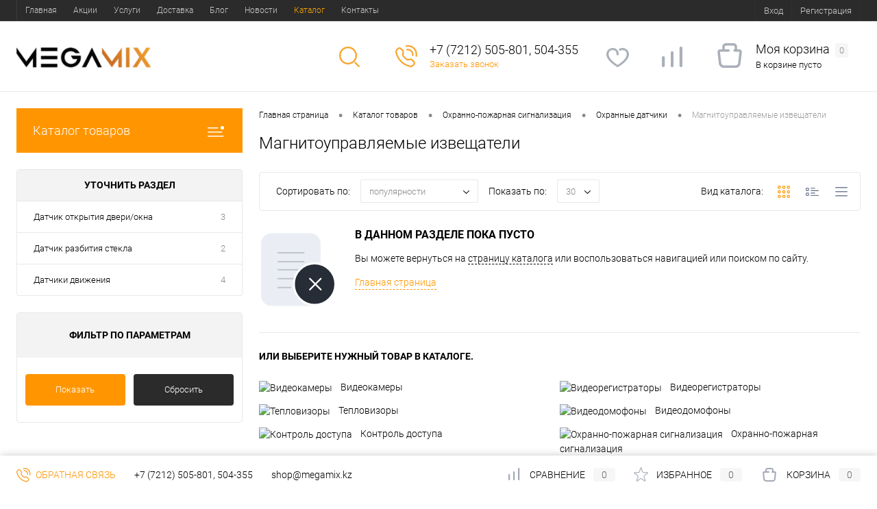

--- FILE ---
content_type: text/html; charset=UTF-8
request_url: https://megamix.kz/catalog/alarm_systems/okhrannye_datchiki/magnitoupravlyaemye_izveshchateli/
body_size: 31147
content:
<!DOCTYPE html>
<html lang="ru">
	<head>
		<meta charset="UTF-8">
		<meta name="format-detection" content="telephone=no">
		<meta name="viewport" content="width=device-width, initial-scale=1, maximum-scale=1, user-scalable=0"/>
		<link rel="shortcut icon" type="image/x-icon" href="/favicon.ico?v=1690713198" />
		<meta http-equiv="X-UA-Compatible" content="IE=edge">
		<meta name="theme-color" content="#3498db">
		<meta http-equiv="Content-Type" content="text/html; charset=UTF-8" />
<meta name="robots" content="index, follow" />
<meta name="keywords" content="Dahua, Трассир, Dahua в Казахстане, Dahua в Астане, Dahua в Караганде, Dahua Караганда, мегамикс dahua, megamix dahua караганда, Megamix Shop, HDCVI, IP, Trassir, DSSL, видеонаблюдение, видеонаблюдение в Караганде, видеонаблюдение в Астане, видеонаблюдение в Темиртау, видеонаблюдение в Сарани, системы видеонаблюдения, Интернет магазин видеонаблюдения, видеорегистратор, NVR, HCVR, IP видеонаблюдение, безопасность, антитеррор, облачное видеонаблюдение, видеонаблюдение для дома, видеонаблюдение для офиса, Дахуа, Дахуа караганда, дахуа в караганде, дахуа в астане" />
<meta name="description" content="Магнитоуправляемые извещатели 100% наличие. Быстрая доставка. Гарантия качества. Интернет магазин №1 в России" />
<link href="/bitrix/cache/css/m1/dresscode/kernel_main/kernel_main_v1.css?176891875110074" type="text/css"  rel="stylesheet" />
<link href="/bitrix/js/ui/design-tokens/dist/ui.design-tokens.min.css?170257405922911" type="text/css"  rel="stylesheet" />
<link href="/bitrix/js/ui/fonts/opensans/ui.font.opensans.min.css?16907131692320" type="text/css"  rel="stylesheet" />
<link href="/bitrix/js/main/popup/dist/main.popup.bundle.min.css?169072554426598" type="text/css"  rel="stylesheet" />
<link href="/bitrix/cache/css/m1/dresscode/page_50176c92d03dd25c0179f523e738e999/page_50176c92d03dd25c0179f523e738e999_v1.css?176891875126899" type="text/css"  rel="stylesheet" />
<link href="/bitrix/cache/css/m1/dresscode/template_00015bfb5d86048725915abaa927bf89/template_00015bfb5d86048725915abaa927bf89_v1.css?1768918751268466" type="text/css"  data-template-style="true" rel="stylesheet" />
<link href="/bitrix/panel/main/popup.min.css?169071319820774" type="text/css"  data-template-style="true"  rel="stylesheet" />
<script>if(!window.BX)window.BX={};if(!window.BX.message)window.BX.message=function(mess){if(typeof mess==='object'){for(let i in mess) {BX.message[i]=mess[i];} return true;}};</script>
<script>(window.BX||top.BX).message({'JS_CORE_LOADING':'Загрузка...','JS_CORE_NO_DATA':'- Нет данных -','JS_CORE_WINDOW_CLOSE':'Закрыть','JS_CORE_WINDOW_EXPAND':'Развернуть','JS_CORE_WINDOW_NARROW':'Свернуть в окно','JS_CORE_WINDOW_SAVE':'Сохранить','JS_CORE_WINDOW_CANCEL':'Отменить','JS_CORE_WINDOW_CONTINUE':'Продолжить','JS_CORE_H':'ч','JS_CORE_M':'м','JS_CORE_S':'с','JSADM_AI_HIDE_EXTRA':'Скрыть лишние','JSADM_AI_ALL_NOTIF':'Показать все','JSADM_AUTH_REQ':'Требуется авторизация!','JS_CORE_WINDOW_AUTH':'Войти','JS_CORE_IMAGE_FULL':'Полный размер'});</script>

<script src="/bitrix/js/main/core/core.min.js?1705944462223197"></script>

<script>BX.Runtime.registerExtension({'name':'main.core','namespace':'BX','loaded':true});</script>
<script>BX.setJSList(['/bitrix/js/main/core/core_ajax.js','/bitrix/js/main/core/core_promise.js','/bitrix/js/main/polyfill/promise/js/promise.js','/bitrix/js/main/loadext/loadext.js','/bitrix/js/main/loadext/extension.js','/bitrix/js/main/polyfill/promise/js/promise.js','/bitrix/js/main/polyfill/find/js/find.js','/bitrix/js/main/polyfill/includes/js/includes.js','/bitrix/js/main/polyfill/matches/js/matches.js','/bitrix/js/ui/polyfill/closest/js/closest.js','/bitrix/js/main/polyfill/fill/main.polyfill.fill.js','/bitrix/js/main/polyfill/find/js/find.js','/bitrix/js/main/polyfill/matches/js/matches.js','/bitrix/js/main/polyfill/core/dist/polyfill.bundle.js','/bitrix/js/main/core/core.js','/bitrix/js/main/polyfill/intersectionobserver/js/intersectionobserver.js','/bitrix/js/main/lazyload/dist/lazyload.bundle.js','/bitrix/js/main/polyfill/core/dist/polyfill.bundle.js','/bitrix/js/main/parambag/dist/parambag.bundle.js']);
</script>
<script>BX.Runtime.registerExtension({'name':'ui.dexie','namespace':'BX.Dexie3','loaded':true});</script>
<script>BX.Runtime.registerExtension({'name':'ls','namespace':'window','loaded':true});</script>
<script>BX.Runtime.registerExtension({'name':'fx','namespace':'window','loaded':true});</script>
<script>BX.Runtime.registerExtension({'name':'fc','namespace':'window','loaded':true});</script>
<script>BX.Runtime.registerExtension({'name':'pull.protobuf','namespace':'BX','loaded':true});</script>
<script>BX.Runtime.registerExtension({'name':'rest.client','namespace':'window','loaded':true});</script>
<script>(window.BX||top.BX).message({'pull_server_enabled':'N','pull_config_timestamp':'1612462568','pull_guest_mode':'N','pull_guest_user_id':'0'});(window.BX||top.BX).message({'PULL_OLD_REVISION':'Для продолжения корректной работы с сайтом необходимо перезагрузить страницу.'});</script>
<script>BX.Runtime.registerExtension({'name':'pull.client','namespace':'BX','loaded':true});</script>
<script>BX.Runtime.registerExtension({'name':'pull','namespace':'window','loaded':true});</script>
<script>BX.Runtime.registerExtension({'name':'ui.design-tokens','namespace':'window','loaded':true});</script>
<script>BX.Runtime.registerExtension({'name':'main.pageobject','namespace':'window','loaded':true});</script>
<script>(window.BX||top.BX).message({'JS_CORE_LOADING':'Загрузка...','JS_CORE_NO_DATA':'- Нет данных -','JS_CORE_WINDOW_CLOSE':'Закрыть','JS_CORE_WINDOW_EXPAND':'Развернуть','JS_CORE_WINDOW_NARROW':'Свернуть в окно','JS_CORE_WINDOW_SAVE':'Сохранить','JS_CORE_WINDOW_CANCEL':'Отменить','JS_CORE_WINDOW_CONTINUE':'Продолжить','JS_CORE_H':'ч','JS_CORE_M':'м','JS_CORE_S':'с','JSADM_AI_HIDE_EXTRA':'Скрыть лишние','JSADM_AI_ALL_NOTIF':'Показать все','JSADM_AUTH_REQ':'Требуется авторизация!','JS_CORE_WINDOW_AUTH':'Войти','JS_CORE_IMAGE_FULL':'Полный размер'});</script>
<script>BX.Runtime.registerExtension({'name':'window','namespace':'window','loaded':true});</script>
<script>BX.Runtime.registerExtension({'name':'ui.fonts.opensans','namespace':'window','loaded':true});</script>
<script>BX.Runtime.registerExtension({'name':'main.popup','namespace':'BX.Main','loaded':true});</script>
<script>BX.Runtime.registerExtension({'name':'popup','namespace':'window','loaded':true});</script>
<script>(window.BX||top.BX).message({'AMPM_MODE':false});(window.BX||top.BX).message({'MONTH_1':'Январь','MONTH_2':'Февраль','MONTH_3':'Март','MONTH_4':'Апрель','MONTH_5':'Май','MONTH_6':'Июнь','MONTH_7':'Июль','MONTH_8':'Август','MONTH_9':'Сентябрь','MONTH_10':'Октябрь','MONTH_11':'Ноябрь','MONTH_12':'Декабрь','MONTH_1_S':'января','MONTH_2_S':'февраля','MONTH_3_S':'марта','MONTH_4_S':'апреля','MONTH_5_S':'мая','MONTH_6_S':'июня','MONTH_7_S':'июля','MONTH_8_S':'августа','MONTH_9_S':'сентября','MONTH_10_S':'октября','MONTH_11_S':'ноября','MONTH_12_S':'декабря','MON_1':'янв','MON_2':'фев','MON_3':'мар','MON_4':'апр','MON_5':'мая','MON_6':'июн','MON_7':'июл','MON_8':'авг','MON_9':'сен','MON_10':'окт','MON_11':'ноя','MON_12':'дек','DAY_OF_WEEK_0':'Воскресенье','DAY_OF_WEEK_1':'Понедельник','DAY_OF_WEEK_2':'Вторник','DAY_OF_WEEK_3':'Среда','DAY_OF_WEEK_4':'Четверг','DAY_OF_WEEK_5':'Пятница','DAY_OF_WEEK_6':'Суббота','DOW_0':'Вс','DOW_1':'Пн','DOW_2':'Вт','DOW_3':'Ср','DOW_4':'Чт','DOW_5':'Пт','DOW_6':'Сб','FD_SECOND_AGO_0':'#VALUE# секунд назад','FD_SECOND_AGO_1':'#VALUE# секунду назад','FD_SECOND_AGO_10_20':'#VALUE# секунд назад','FD_SECOND_AGO_MOD_1':'#VALUE# секунду назад','FD_SECOND_AGO_MOD_2_4':'#VALUE# секунды назад','FD_SECOND_AGO_MOD_OTHER':'#VALUE# секунд назад','FD_SECOND_DIFF_0':'#VALUE# секунд','FD_SECOND_DIFF_1':'#VALUE# секунда','FD_SECOND_DIFF_10_20':'#VALUE# секунд','FD_SECOND_DIFF_MOD_1':'#VALUE# секунда','FD_SECOND_DIFF_MOD_2_4':'#VALUE# секунды','FD_SECOND_DIFF_MOD_OTHER':'#VALUE# секунд','FD_SECOND_SHORT':'#VALUE#с','FD_MINUTE_AGO_0':'#VALUE# минут назад','FD_MINUTE_AGO_1':'#VALUE# минуту назад','FD_MINUTE_AGO_10_20':'#VALUE# минут назад','FD_MINUTE_AGO_MOD_1':'#VALUE# минуту назад','FD_MINUTE_AGO_MOD_2_4':'#VALUE# минуты назад','FD_MINUTE_AGO_MOD_OTHER':'#VALUE# минут назад','FD_MINUTE_DIFF_0':'#VALUE# минут','FD_MINUTE_DIFF_1':'#VALUE# минута','FD_MINUTE_DIFF_10_20':'#VALUE# минут','FD_MINUTE_DIFF_MOD_1':'#VALUE# минута','FD_MINUTE_DIFF_MOD_2_4':'#VALUE# минуты','FD_MINUTE_DIFF_MOD_OTHER':'#VALUE# минут','FD_MINUTE_0':'#VALUE# минут','FD_MINUTE_1':'#VALUE# минуту','FD_MINUTE_10_20':'#VALUE# минут','FD_MINUTE_MOD_1':'#VALUE# минуту','FD_MINUTE_MOD_2_4':'#VALUE# минуты','FD_MINUTE_MOD_OTHER':'#VALUE# минут','FD_MINUTE_SHORT':'#VALUE#мин','FD_HOUR_AGO_0':'#VALUE# часов назад','FD_HOUR_AGO_1':'#VALUE# час назад','FD_HOUR_AGO_10_20':'#VALUE# часов назад','FD_HOUR_AGO_MOD_1':'#VALUE# час назад','FD_HOUR_AGO_MOD_2_4':'#VALUE# часа назад','FD_HOUR_AGO_MOD_OTHER':'#VALUE# часов назад','FD_HOUR_DIFF_0':'#VALUE# часов','FD_HOUR_DIFF_1':'#VALUE# час','FD_HOUR_DIFF_10_20':'#VALUE# часов','FD_HOUR_DIFF_MOD_1':'#VALUE# час','FD_HOUR_DIFF_MOD_2_4':'#VALUE# часа','FD_HOUR_DIFF_MOD_OTHER':'#VALUE# часов','FD_HOUR_SHORT':'#VALUE#ч','FD_YESTERDAY':'вчера','FD_TODAY':'сегодня','FD_TOMORROW':'завтра','FD_DAY_AGO_0':'#VALUE# дней назад','FD_DAY_AGO_1':'#VALUE# день назад','FD_DAY_AGO_10_20':'#VALUE# дней назад','FD_DAY_AGO_MOD_1':'#VALUE# день назад','FD_DAY_AGO_MOD_2_4':'#VALUE# дня назад','FD_DAY_AGO_MOD_OTHER':'#VALUE# дней назад','FD_DAY_DIFF_0':'#VALUE# дней','FD_DAY_DIFF_1':'#VALUE# день','FD_DAY_DIFF_10_20':'#VALUE# дней','FD_DAY_DIFF_MOD_1':'#VALUE# день','FD_DAY_DIFF_MOD_2_4':'#VALUE# дня','FD_DAY_DIFF_MOD_OTHER':'#VALUE# дней','FD_DAY_AT_TIME':'#DAY# в #TIME#','FD_DAY_SHORT':'#VALUE#д','FD_MONTH_AGO_0':'#VALUE# месяцев назад','FD_MONTH_AGO_1':'#VALUE# месяц назад','FD_MONTH_AGO_10_20':'#VALUE# месяцев назад','FD_MONTH_AGO_MOD_1':'#VALUE# месяц назад','FD_MONTH_AGO_MOD_2_4':'#VALUE# месяца назад','FD_MONTH_AGO_MOD_OTHER':'#VALUE# месяцев назад','FD_MONTH_DIFF_0':'#VALUE# месяцев','FD_MONTH_DIFF_1':'#VALUE# месяц','FD_MONTH_DIFF_10_20':'#VALUE# месяцев','FD_MONTH_DIFF_MOD_1':'#VALUE# месяц','FD_MONTH_DIFF_MOD_2_4':'#VALUE# месяца','FD_MONTH_DIFF_MOD_OTHER':'#VALUE# месяцев','FD_MONTH_SHORT':'#VALUE#мес','FD_YEARS_AGO_0':'#VALUE# лет назад','FD_YEARS_AGO_1':'#VALUE# год назад','FD_YEARS_AGO_10_20':'#VALUE# лет назад','FD_YEARS_AGO_MOD_1':'#VALUE# год назад','FD_YEARS_AGO_MOD_2_4':'#VALUE# года назад','FD_YEARS_AGO_MOD_OTHER':'#VALUE# лет назад','FD_YEARS_DIFF_0':'#VALUE# лет','FD_YEARS_DIFF_1':'#VALUE# год','FD_YEARS_DIFF_10_20':'#VALUE# лет','FD_YEARS_DIFF_MOD_1':'#VALUE# год','FD_YEARS_DIFF_MOD_2_4':'#VALUE# года','FD_YEARS_DIFF_MOD_OTHER':'#VALUE# лет','FD_YEARS_SHORT_0':'#VALUE#л','FD_YEARS_SHORT_1':'#VALUE#г','FD_YEARS_SHORT_10_20':'#VALUE#л','FD_YEARS_SHORT_MOD_1':'#VALUE#г','FD_YEARS_SHORT_MOD_2_4':'#VALUE#г','FD_YEARS_SHORT_MOD_OTHER':'#VALUE#л','CAL_BUTTON':'Выбрать','CAL_TIME_SET':'Установить время','CAL_TIME':'Время','FD_LAST_SEEN_TOMORROW':'завтра в #TIME#','FD_LAST_SEEN_NOW':'только что','FD_LAST_SEEN_TODAY':'сегодня в #TIME#','FD_LAST_SEEN_YESTERDAY':'вчера в #TIME#','FD_LAST_SEEN_MORE_YEAR':'более года назад'});</script>
<script type="extension/settings" data-extension="main.date">{"formats":{"FORMAT_DATE":"DD.MM.YYYY","FORMAT_DATETIME":"DD.MM.YYYY HH:MI:SS","SHORT_DATE_FORMAT":"d.m.Y","MEDIUM_DATE_FORMAT":"j M Y","LONG_DATE_FORMAT":"j F Y","DAY_MONTH_FORMAT":"j F","DAY_SHORT_MONTH_FORMAT":"j M","SHORT_DAY_OF_WEEK_MONTH_FORMAT":"D, j F","SHORT_DAY_OF_WEEK_SHORT_MONTH_FORMAT":"D, j M","DAY_OF_WEEK_MONTH_FORMAT":"l, j F","FULL_DATE_FORMAT":"l, j F Y","SHORT_TIME_FORMAT":"H:i","LONG_TIME_FORMAT":"H:i:s"}}</script>
<script>BX.Runtime.registerExtension({'name':'main.date','namespace':'BX.Main','loaded':true});</script>
<script>(window.BX||top.BX).message({'WEEK_START':'1'});</script>
<script>BX.Runtime.registerExtension({'name':'date','namespace':'window','loaded':true});</script>
<script>(window.BX||top.BX).message({'LANGUAGE_ID':'ru','FORMAT_DATE':'DD.MM.YYYY','FORMAT_DATETIME':'DD.MM.YYYY HH:MI:SS','COOKIE_PREFIX':'BITRIX_SM','SERVER_TZ_OFFSET':'18000','UTF_MODE':'Y','SITE_ID':'m1','SITE_DIR':'/','USER_ID':'','SERVER_TIME':'1769712539','USER_TZ_OFFSET':'0','USER_TZ_AUTO':'Y','bitrix_sessid':'668b5286d6a9f17bad819f6352aa5b33'});</script>


<script  src="/bitrix/cache/js/m1/dresscode/kernel_main/kernel_main_v1.js?1768918751155247"></script>
<script src="/bitrix/js/ui/dexie/dist/dexie3.bundle.min.js?170015900688274"></script>
<script src="/bitrix/js/main/core/core_ls.min.js?16907131677365"></script>
<script src="/bitrix/js/main/core/core_frame_cache.min.js?170594445511210"></script>
<script src="/bitrix/js/pull/protobuf/protobuf.min.js?169071316876433"></script>
<script src="/bitrix/js/pull/protobuf/model.min.js?169071316814190"></script>
<script src="/bitrix/js/rest/client/rest.client.min.js?16907131689240"></script>
<script src="/bitrix/js/pull/client/pull.client.min.js?170257401349554"></script>
<script src="/bitrix/js/main/popup/dist/main.popup.bundle.min.js?170594445565824"></script>
<script>BX.setJSList(['/bitrix/js/main/core/core_fx.js','/bitrix/js/main/pageobject/pageobject.js','/bitrix/js/main/core/core_window.js','/bitrix/js/main/date/main.date.js','/bitrix/js/main/core/core_date.js','/bitrix/templates/dresscode/components/dresscode/catalog/.default/script.js','/bitrix/components/dresscode/catalog.tags/templates/.default/script.js','/bitrix/templates/dresscode/components/bitrix/catalog.smart.filter/.default/script.js','/bitrix/components/dresscode/catalog.subscribe/templates/.default/script.js','/bitrix/templates/dresscode/components/dresscode/catalog/.default/js/catalog-panel.js','/bitrix/templates/dresscode/js/jquery-1.11.0.min.js','/bitrix/templates/dresscode/js/jquery.easing.1.3.js','/bitrix/templates/dresscode/js/rangeSlider.js','/bitrix/templates/dresscode/js/maskedinput.js','/bitrix/templates/dresscode/js/system.js','/bitrix/templates/dresscode/js/topMenu.js','/bitrix/templates/dresscode/js/topSearch.js','/bitrix/templates/dresscode/js/dwCarousel.js','/bitrix/templates/dresscode/js/dwSlider.js','/bitrix/templates/dresscode/js/dwZoomer.js','/bitrix/templates/dresscode/js/dwTimer.js','/bitrix/components/dresscode/sale.geo.positiion/templates/.default/script.js','/bitrix/templates/dresscode/components/bitrix/form.result.new/modal/script.js','/bitrix/components/dresscode/search.line/templates/.default/script.js','/bitrix/templates/dresscode/components/bitrix/menu/leftMenu/script.js','/bitrix/templates/dresscode/components/bitrix/catalog.bigdata.products/.default/script.js','/bitrix/components/dresscode/catalog.product.subscribe.online/templates/.default/script.js']);</script>
<script>BX.setCSSList(['/bitrix/js/main/core/css/core_date.css','/bitrix/templates/dresscode/components/dresscode/catalog/.default/style.css','/bitrix/components/dresscode/catalog.tags/templates/.default/style.css','/bitrix/templates/dresscode/components/dresscode/catalog/.default/bitrix/catalog.section.list/level2/style.css','/bitrix/templates/dresscode/components/bitrix/catalog.smart.filter/.default/style.css','/bitrix/templates/dresscode/components/dresscode/catalog/.default/bitrix/catalog.section.list/catalog-pictures/style.css','/bitrix/templates/dresscode/components/bitrix/system.pagenavigation/round/style.css','/bitrix/components/dresscode/catalog.subscribe/templates/.default/style.css','/bitrix/templates/dresscode/fonts/roboto/roboto.css','/bitrix/templates/dresscode/themes/white/default/style.css','/bitrix/templates/dresscode/headers/header1/css/style.css','/bitrix/templates/dresscode/components/bitrix/menu/topMenu/style.css','/bitrix/components/dresscode/sale.geo.positiion/templates/.default/style.css','/bitrix/templates/dresscode/components/bitrix/form.result.new/modal/style.css','/bitrix/components/dresscode/search.line/templates/.default/style.css','/bitrix/templates/dresscode/components/bitrix/menu/leftMenu/style.css','/bitrix/templates/dresscode/components/bitrix/menu/leftSubMenu/style.css','/bitrix/templates/dresscode/components/bitrix/news.list/leftNews/style.css','/bitrix/templates/dresscode/components/bitrix/subscribe.form/.default/style.css','/bitrix/templates/dresscode/components/bitrix/news.list/leftCollection/style.css','/bitrix/templates/dresscode/components/bitrix/news.list/leftService/style.css','/bitrix/templates/dresscode/components/bitrix/breadcrumb/.default/style.css','/bitrix/components/dresscode/products.by.filter/templates/.default/style.css','/bitrix/components/dresscode/catalog.viewed.product/templates/.default/style.css','/bitrix/templates/dresscode/components/bitrix/catalog.bigdata.products/.default/style.css','/bitrix/templates/dresscode/styles.css','/bitrix/templates/dresscode/template_styles.css']);</script>
<script>
					(function () {
						"use strict";

						var counter = function ()
						{
							var cookie = (function (name) {
								var parts = ("; " + document.cookie).split("; " + name + "=");
								if (parts.length == 2) {
									try {return JSON.parse(decodeURIComponent(parts.pop().split(";").shift()));}
									catch (e) {}
								}
							})("BITRIX_CONVERSION_CONTEXT_m1");

							if (cookie && cookie.EXPIRE >= BX.message("SERVER_TIME"))
								return;

							var request = new XMLHttpRequest();
							request.open("POST", "/bitrix/tools/conversion/ajax_counter.php", true);
							request.setRequestHeader("Content-type", "application/x-www-form-urlencoded");
							request.send(
								"SITE_ID="+encodeURIComponent("m1")+
								"&sessid="+encodeURIComponent(BX.bitrix_sessid())+
								"&HTTP_REFERER="+encodeURIComponent(document.referrer)
							);
						};

						if (window.frameRequestStart === true)
							BX.addCustomEvent("onFrameDataReceived", counter);
						else
							BX.ready(counter);
					})();
				</script>
<meta property="ya:interaction" content="XML_FORM" />
<meta property="ya:interaction:url" content="https://megamix.kz/catalog/alarm_systems/okhrannye_datchiki/magnitoupravlyaemye_izveshchateli/?mode=xml" />



<script  src="/bitrix/cache/js/m1/dresscode/template_c2822e65afd4efb205caddfa7fb1eb23/template_c2822e65afd4efb205caddfa7fb1eb23_v1.js?1768918751198859"></script>
<script  src="/bitrix/cache/js/m1/dresscode/page_e8a2f9180fc441994e8d06b113ccbcf9/page_e8a2f9180fc441994e8d06b113ccbcf9_v1.js?176891875122817"></script>
<script>var _ba = _ba || []; _ba.push(["aid", "14f625f72c5f98d4ed32284c16b8be73"]); _ba.push(["host", "megamix.kz"]); (function() {var ba = document.createElement("script"); ba.type = "text/javascript"; ba.async = true;ba.src = (document.location.protocol == "https:" ? "https://" : "http://") + "bitrix.info/ba.js";var s = document.getElementsByTagName("script")[0];s.parentNode.insertBefore(ba, s);})();</script>


		<title>Купить Магнитоуправляемые извещатели по лучшей цене с доставкой - интернет магазин №1 в Казахстане</title>
	</head>
	<body class="loading  panels_white">
		<div id="panel">
					</div>
		<div id="foundation">
			<div id="topHeader" class="color_black">
	<div class="limiter">
			<ul id="topMenu">
		
							<li><a href="/">Главная</a></li>
			
		
							<li><a href="/stock/">Акции</a></li>
			
		
							<li><a href="/services/">Услуги</a></li>
			
		
							<li><a href="/about/delivery/">Доставка</a></li>
			
		
							<li><a href="/blog/">Блог</a></li>
			
		
							<li><a href="/news/">Новости</a></li>
			
		
							<li><a class="selected">Каталог</a></li>
			
		
							<li><a href="/about/contacts/">Контакты</a></li>
			
			</ul>
		<ul id="topService" class="color_default">
			<!--'start_frame_cache_1Kz6Lg'--><!--'end_frame_cache_1Kz6Lg'-->				<li class="top-auth-login"><a href="/auth/?backurl=/catalog/alarm_systems/okhrannye_datchiki/magnitoupravlyaemye_izveshchateli/">Вход</a></li>
	<li class="top-auth-register"><a href="/auth/?register=yes&amp;backurl=/catalog/alarm_systems/okhrannye_datchiki/magnitoupravlyaemye_izveshchateli/">Регистрация</a></li>
		</ul>
	</div>
</div>
<div id="subHeader">
	<div class="limiter">
		<div id="logo">
				<a href="/"><img src="/bitrix/templates/dresscode/images/logo.png?v=1690713198" alt=""></a>
		</div>
		<div id="topHeading">
			<div class="vertical">
				<p>ВСЕ ДЛЯ ВАШЕЙ БЕЗОПАСНОСТИ!</p>			</div>
		</div>
		<div id="headerTools">
			<ul class="tools">
				<li class="search">
					<div class="wrap">
						<a href="#" class="icon" id="openSearch"></a>
					</div>
				</li>
				<li class="telephone">
					<div class="wrap">
						<a href="/callback/" class="icon callBack"></a>
						<div class="nf">
							<span class="heading">+7 (7212) 505-801, 504-355</span><a href="#" class="openWebFormModal link callBack" data-id="2">Заказать звонок</a>
<div class="webformModal" id="webFormDwModal_2">
	<div class="webformModalHideScrollBar">
		<div class="webformModalcn100">
			<div class="webformModalContainer">
				<div class="webFormDwModal" data-id="2">
																					<form name="DW_CALLBACK_FORM" action="/catalog/alarm_systems/okhrannye_datchiki/magnitoupravlyaemye_izveshchateli/" method="POST" enctype="multipart/form-data"><input type="hidden" name="sessid" id="sessid_5" value="668b5286d6a9f17bad819f6352aa5b33" /><input type="hidden" name="WEB_FORM_ID" value="2" />																					<div class="webFormModalHeading">Заказать звонок<a href="#" class="webFormModalHeadingExit"></a></div>
																					<p class="webFormDescription">Оставьте Ваше сообщение и контактные данные и наши специалисты свяжутся с Вами в ближайшее рабочее время для решения Вашего вопроса.</p>
																			<div class="webFormItems">
																											<div class="webFormItem" id="WEB_FORM_ITEM_TELEPHONE">
											<div class="webFormItemCaption">
																																						<img src="/upload/form/21d/21d51def2f2f223e3f40e18f47e9a479.png" class="webFormItemImage" alt="Ваш телефон">
																								<div class="webFormItemLabel">Ваш телефон<span class="webFormItemRequired">*</span></div>
											</div>
											<div class="webFormItemError"></div>
											<div class="webFormItemField" data-required="Y">
																									<input type="text"  class="inputtext"  name="form_text_6" value="" size="40">																							</div>
										</div>
																																				<div class="webFormItem" id="WEB_FORM_ITEM_NAME">
											<div class="webFormItemCaption">
																																						<img src="/upload/form/a37/a378716efdfc23e7c07bdd7b8830e505.png" class="webFormItemImage" alt="Ваше имя">
																								<div class="webFormItemLabel">Ваше имя</div>
											</div>
											<div class="webFormItemError"></div>
											<div class="webFormItemField">
																									<input type="text"  class="inputtext"  name="form_text_7" value="" size="40">																							</div>
										</div>
																									<div class="personalInfo">
									<div class="webFormItem">
										<div class="webFormItemError"></div>
										<div class="webFormItemField" data-required="Y">
											<input type="checkbox" class="personalInfoField" name="personalInfo" value="Y"><label class="label-for" data-for="personalInfoField">Я согласен на <a href="/personal-info/" class="pilink">обработку персональных данных.</a><span class="webFormItemRequired">*</span></label>
										</div>
									</div>
								</div>
																	<div class="webFormItem">
										<div class="webFormItemCaption">Защита от автоматического заполнения</div>
											<input type="hidden" name="captcha_sid" value="0fd464703065e157c4bf40dbc8d1fb34" class="webFormCaptchaSid" />
											<div class="webFormCaptchaPicture">
												<img src="/bitrix/tools/captcha.php?captcha_sid=0fd464703065e157c4bf40dbc8d1fb34" width="180" height="40" class="webFormCaptchaImage"/>
											</div>
											<div class="webFormCaptchaLabel">
												Введите символы с картинки<font color='red'><span class='form-required starrequired'>*</span></font>											</div>
										<div class="webFormItemField" data-required="Y">
											<input type="text" name="captcha_word" size="30" maxlength="50" value="" class="captcha_word" />
										</div>
									</div>
															</div>
												<div class="webFormError"></div>
						<div class="webFormTools">
							<div class="tb">
								<div class="tc">
									<input  type="submit" name="web_form_submit" value="Отправить" class="sendWebFormDw" />
									<input type="hidden" name="web_form_apply" value="Y" />
								</div>
								<div class="tc"><input type="reset" value="Сбросить" /></div>
							</div>
							<p><span class="form-required starrequired">*</span> - Поля, обязательные для заполнения</p>
						</div>
						</form>									</div>
			</div>
		</div>
	</div>
</div>
<div class="webFormMessage" id="webFormMessage_2">
	<div class="webFormMessageContainer">
		<div class="webFormMessageMiddle">
			<div class="webFormMessageHeading">Сообщение отправлено</div>
			<div class="webFormMessageDescription">Ваше сообщение успешно отправлено. В ближайшее время с Вами свяжется наш специалист</div>
			<a href="#" class="webFormMessageExit">Закрыть окно</a>
		</div>
	</div>
</div>
<script>
	var webFormAjaxDir = "/bitrix/templates/dresscode/components/bitrix/form.result.new/modal/ajax.php";
	var webFormSiteId = "m1";
</script>						</div>
					</div>
				</li>
				<li class="wishlist">
					<div id="flushTopwishlist">
						<!--'start_frame_cache_zkASNO'--><div class="wrap">
	<a class="icon"></a>
	<div class="nf">
		<a class="heading">Избранное</a>
					<span class="text">Нет товаров</span>
			</div>
</div>
<!--'end_frame_cache_zkASNO'-->					</div>
				</li>
				<li class="compare">
					<div id="flushTopCompare">
						<!--'start_frame_cache_yqTuxz'--><div class="wrap">
	<a class="icon"></a>
	<div class="nf">
		<a class="heading">Сравнение</a>
					<span class="text">Нет товаров</span>
			</div>
</div>
<!--'end_frame_cache_yqTuxz'-->					</div>
				</li>
         	 	<li class="cart">
         	 		<div id="flushTopCart"><!--'start_frame_cache_FKauiI'--><div class="wrap">
	<a class="icon"></a>
	<div class="nf">
		<a class="heading">Моя корзина <ins>0</ins></a>
					<span class="text">В корзине пусто</span>
			</div>
</div>
<!--'end_frame_cache_FKauiI'--></div></li>
			</ul>
		</div>
		<div id="topSearch">
	<form action="/search/" method="GET" id="topSearchForm" class="limiter">
		<table>
			<tr>
				<td class="searchField">
					<input type="text" name="q" value="" autocomplete="off" placeholder="Введите текст для поиска" id="searchQuery">
					<a href="#" id="topSeachCloseForm">Закрыть окно</a>
				</td>
				<td class="submit">
					<input type="hidden" name="r" value="Y">
					<input type="submit" name="send" value="Y" id="goSearch">
				</td>
			</tr>
		</table>
	</form>
</div>
<div id="searchResult"></div>
<div id="searchOverlap"></div>
<script>
	var searchAjaxPath = "/bitrix/components/dresscode/search.line/ajax.php";
	var searchProductParams = '{"COMPONENT_TEMPLATE":".default","IBLOCK_TYPE":"catalog","IBLOCK_ID":"31","CACHE_TYPE":"A","CACHE_TIME":"3600000","PRICE_CODE":[],"CONVERT_CURRENCY":"Y","CURRENCY_ID":"KZT","PROPERTY_CODE":["","OFFERS","ATT_BRAND","COLOR","ZOOM2","BATTERY_LIFE","SWITCH","GRAF_PROC","LENGTH_OF_CORD","DISPLAY","LOADING_LAUNDRY","FULL_HD_VIDEO_RECORD","INTERFACE","COMPRESSORS","Number_of_Outlets","MAX_RESOLUTION_VIDEO","MAX_BUS_FREQUENCY","MAX_RESOLUTION","FREEZER","POWER_SUB","POWER","HARD_DRIVE_SPACE","MEMORY","OS","ZOOM","PAPER_FEED","SUPPORTED_STANDARTS","VIDEO_FORMAT","SUPPORT_2SIM","MP3","ETHERNET_PORTS","MATRIX","CAMERA","PHOTOSENSITIVITY","DEFROST","SPEED_WIFI","SPIN_SPEED","PRINT_SPEED","SOCKET","IMAGE_STABILIZER","GSM","SIM","TYPE","MEMORY_CARD","TYPE_BODY","TYPE_MOUSE","TYPE_PRINT","CONNECTION","TYPE_OF_CONTROL","TYPE_DISPLAY","TYPE2","REFRESH_RATE","RANGE","AMOUNT_MEMORY","MEMORY_CAPACITY","VIDEO_BRAND","DIAGONAL","RESOLUTION","TOUCH","CORES","LINE_PROC","PROCESSOR","CLOCK_SPEED","TYPE_PROCESSOR","PROCESSOR_SPEED","HARD_DRIVE","HARD_DRIVE_TYPE","Number_of_memory_slots","MAXIMUM_MEMORY_FREQUENCY","TYPE_MEMORY","BLUETOOTH","FM","GPS","HDMI","SMART_TV","USB","WIFI","FLASH","ROTARY_DISPLAY","SUPPORT_3D","SUPPORT_3G","WITH_COOLER","FINGERPRINT","COLLECTION","TOTAL_OUTPUT_POWER","VID_ZASTECHKI","VID_SUMKI","VIDEO","PROFILE","VYSOTA_RUCHEK","GAS_CONTROL","WARRANTY","GRILL","MORE_PROPERTIES","GENRE","OTSEKOV","CONVECTION","INTAKE_POWER","NAZNAZHENIE","BULK","PODKLADKA","SURFACE_COATING","brand_tyres","SEASON","SEASONOST","DUST_COLLECTION","REF","COUNTRY_BRAND","DRYING","REMOVABLE_TOP_COVER","CONTROL","FINE_FILTER","FORM_FAKTOR","SKU_COLOR","CML2_ARTICLE","DELIVERY","PICKUP","USER_ID","BLOG_POST_ID","BLOG_COMMENTS_CNT","VOTE_COUNT","SHOW_MENU","SIMILAR_PRODUCT","RATING","RELATED_PRODUCT","VOTE_SUM",""],"HIDE_NOT_AVAILABLE":"N","CONVERT_CASE":"N","STEMMING":"N","HIDE_MEASURES":"N","LAZY_LOAD_PICTURES":"N","COMPOSITE_FRAME_MODE":"A","COMPOSITE_FRAME_TYPE":"AUTO","~COMPONENT_TEMPLATE":".default","~IBLOCK_TYPE":"catalog","~IBLOCK_ID":"31","~CACHE_TYPE":"A","~CACHE_TIME":"3600000","~PRICE_CODE":[],"~CONVERT_CURRENCY":"Y","~CURRENCY_ID":"KZT","~PROPERTY_CODE":["","OFFERS","ATT_BRAND","COLOR","ZOOM2","BATTERY_LIFE","SWITCH","GRAF_PROC","LENGTH_OF_CORD","DISPLAY","LOADING_LAUNDRY","FULL_HD_VIDEO_RECORD","INTERFACE","COMPRESSORS","Number_of_Outlets","MAX_RESOLUTION_VIDEO","MAX_BUS_FREQUENCY","MAX_RESOLUTION","FREEZER","POWER_SUB","POWER","HARD_DRIVE_SPACE","MEMORY","OS","ZOOM","PAPER_FEED","SUPPORTED_STANDARTS","VIDEO_FORMAT","SUPPORT_2SIM","MP3","ETHERNET_PORTS","MATRIX","CAMERA","PHOTOSENSITIVITY","DEFROST","SPEED_WIFI","SPIN_SPEED","PRINT_SPEED","SOCKET","IMAGE_STABILIZER","GSM","SIM","TYPE","MEMORY_CARD","TYPE_BODY","TYPE_MOUSE","TYPE_PRINT","CONNECTION","TYPE_OF_CONTROL","TYPE_DISPLAY","TYPE2","REFRESH_RATE","RANGE","AMOUNT_MEMORY","MEMORY_CAPACITY","VIDEO_BRAND","DIAGONAL","RESOLUTION","TOUCH","CORES","LINE_PROC","PROCESSOR","CLOCK_SPEED","TYPE_PROCESSOR","PROCESSOR_SPEED","HARD_DRIVE","HARD_DRIVE_TYPE","Number_of_memory_slots","MAXIMUM_MEMORY_FREQUENCY","TYPE_MEMORY","BLUETOOTH","FM","GPS","HDMI","SMART_TV","USB","WIFI","FLASH","ROTARY_DISPLAY","SUPPORT_3D","SUPPORT_3G","WITH_COOLER","FINGERPRINT","COLLECTION","TOTAL_OUTPUT_POWER","VID_ZASTECHKI","VID_SUMKI","VIDEO","PROFILE","VYSOTA_RUCHEK","GAS_CONTROL","WARRANTY","GRILL","MORE_PROPERTIES","GENRE","OTSEKOV","CONVECTION","INTAKE_POWER","NAZNAZHENIE","BULK","PODKLADKA","SURFACE_COATING","brand_tyres","SEASON","SEASONOST","DUST_COLLECTION","REF","COUNTRY_BRAND","DRYING","REMOVABLE_TOP_COVER","CONTROL","FINE_FILTER","FORM_FAKTOR","SKU_COLOR","CML2_ARTICLE","DELIVERY","PICKUP","USER_ID","BLOG_POST_ID","BLOG_COMMENTS_CNT","VOTE_COUNT","SHOW_MENU","SIMILAR_PRODUCT","RATING","RELATED_PRODUCT","VOTE_SUM",""],"~HIDE_NOT_AVAILABLE":"N","~CONVERT_CASE":"N","~STEMMING":"N","~HIDE_MEASURES":"N","~LAZY_LOAD_PICTURES":"N","~COMPOSITE_FRAME_MODE":"A","~COMPOSITE_FRAME_TYPE":"AUTO"}';
</script>
	</div>
</div>			<div id="main" class="color_white">
				<div class="limiter">
					<div class="compliter">
													<div id="left">
	<a href="/catalog/" class="heading orange menuRolled" id="catalogMenuHeading">Каталог товаров<ins></ins></a>
	<div class="collapsed">
					<ul id="leftMenu">
							<li class="eChild allow-dropdown nested">
					<a href="/catalog/video_kamery/" class="menuLink">
						<span class="tb">
								<span class="pc">
																			<img src="/upload/resize_cache/iblock/18a/24_24_1/18a20d2ac147855d2e6f21296afe94ab.png" alt="Видеокамеры" title="Видеокамеры">
																		<span class="back"></span>
								</span>
							<span class="tx">
								<span class="link-title">Видеокамеры</span>
								<span class="dropdown btn-simple btn-micro"></span>
							</span>
						</span>
					</a>
											<div class="drop">
															<ul class="menuItems">
																			<li>
																						<a href="/catalog/video_kamery/ip-videocam/" class="menuLink">
												<span class="link-title">IP видеокамеры</span>
												<small></small>
																							</a>
										</li>
																														<li>
																						<a href="/catalog/video_kamery/komplekty_videonablyudeniya/" class="menuLink">
												<span class="link-title">Комплекты видеонаблюдения</span>
												<small></small>
																							</a>
										</li>
																														<li>
																						<a href="/catalog/video_kamery/wi_fi_videokamery/" class="menuLink">
												<span class="link-title">WI-FI видеокамеры</span>
												<small></small>
																							</a>
										</li>
																														<li>
																						<a href="/catalog/video_kamery/hdcvi_kamery/" class="menuLink">
												<span class="link-title">HDCVI видеокамеры</span>
												<small></small>
																							</a>
										</li>
																														<li class="nested">
																						<a href="/catalog/video_kamery/ptz_videokamery/" class="menuLink">
												<span class="link-title">PTZ видеокамеры</span>
												<small></small>
																									<span class="dropdown btn-simple btn-micro"></span>
																							</a>
										</li>
																							<li class="allow-dropdown">
													<ul class="menuDropItems">
																													<li><a href="/catalog/video_kamery/ptz_videokamery/hdcvi_ptz_videokamery/" class="menuLink">HDCVI PTZ видеокамеры<small></small></a></li>
																													<li><a href="/catalog/video_kamery/ptz_videokamery/ip_ptz_videokamery/" class="menuLink">IP PTZ видеокамеры<small></small></a></li>
																											</ul>
												</li>
																														<li>
																						<a href="/catalog/video_kamery/antikorroziynye_videokamery/" class="menuLink">
												<span class="link-title">Антикоррозийные видеокамеры</span>
												<small></small>
																							</a>
										</li>
																														<li>
																						<a href="/catalog/video_kamery/vzryvozashchishchennye_videokamery/" class="menuLink">
												<span class="link-title">Взрывозащищенные видеокамеры</span>
												<small></small>
																							</a>
										</li>
																												</ul>
																													<div id="menuSlider_79" class="menuSlider">
									<ul class="productList slideBox">
																					<li>
															<div class="item product sku" id="bx_1762928987_489" data-product-iblock-id="31" data-from-cache="N" data-convert-currency="N" data-currency-id="" data-product-id="489" data-iblock-id="32" data-prop-id="257" data-product-width="220" data-product-height="200" data-hide-measure="N" data-currency="KZT" data-hide-not-available="" data-price-code="">
		<div class="tabloid nowp">
			<a href="#" class="removeFromWishlist" data-id="489"></a>
							<div class="markerContainer">
										    <div class="marker" style="background-color: #007ef2">Новинка</div>
									</div>
						<div class="rating">
				<i class="m" style="width:0%"></i>
				<i class="h"></i>
			</div>
								    <div class="productTable">
		    	<div class="productColImage">
					<a href="/catalog/video_kamery/ip-videocam/IPC-HFW1230S1P-S4.html" class="picture">
													<img src="/upload/resize_cache/iblock/a23/220_200_1/a2360a2ed7513e885847aa7a067cfb8f.png" alt="IPC-HFW1230S1P-S4 (2.8 ММ) 2 МП IP видеокамера Dahua" title="IPC-HFW1230S1P-S4 (2.8 ММ) 2 МП IP видеокамера Dahua">
												<span class="getFastView" data-id="489">Быстрый просмотр</span>
					</a>
		    	</div>
		    	<div class="productColText">
					<a href="/catalog/video_kamery/ip-videocam/IPC-HFW1230S1P-S4.html" class="name"><span class="middle">IPC-HFW1230S1P-S4 (2.8 ММ) 2 МП IP видеокамера Dahua</span></a>
																								<a class="price">22 080 тг.																	<span class="measure"> / шт</span>
																<s class="discount">
																			28 800 тг.																	</s>
							</a>
																<div class="addCartContainer">
																					<a href="#" class="addCart" data-id="489"><span><img src="/bitrix/templates/dresscode/images/incart.svg" alt="В корзину" class="icon">В корзину</span></a>
																			<div class="quantityContainer">
							<div class="quantityWrapper">
								<a href="#" class="minus"></a><input type="text" class="quantity" value="1" data-step="1" data-max-quantity="50" data-enable-trace="N"><a href="#" class="plus"></a>
							</div>
						</div>
					</div>
					<a href="/catalog/video_kamery/ip-videocam/IPC-HFW1230S1P-S4.html" class="btn-simple add-cart">Подробнее</a>
		    	</div>
		    </div>
			<div class="optional">
				<div class="row">
					<a href="#" class="fastBack label" data-id="489"><img src="/bitrix/templates/dresscode/images/fastBack.svg" alt="" class="icon">Купить в 1 клик</a>
					<a href="#" class="addCompare label" data-id="489"><img src="/bitrix/templates/dresscode/images/compare.svg" alt="" class="icon">Сравнение</a>
				</div>
				<div class="row">
					<a href="#" class="addWishlist label" data-id="489"><img src="/bitrix/templates/dresscode/images/wishlist.svg" alt="" class="icon">В избранное</a>
																		<span class="inStock label changeAvailable"><img src="/bitrix/templates/dresscode/images/inStock.svg" alt="В наличии" class="icon"><span>В наличии</span></span>
															</div>
			</div>
						<div class="clear"></div>
		</div>
	</div>
											</li>
																					<li>
															<div class="item product sku" id="bx_4028463329_977" data-product-iblock-id="31" data-from-cache="N" data-convert-currency="N" data-currency-id="" data-product-id="977" data-iblock-id="32" data-prop-id="257" data-product-width="220" data-product-height="200" data-hide-measure="N" data-currency="KZT" data-hide-not-available="" data-price-code="">
		<div class="tabloid nowp">
			<a href="#" class="removeFromWishlist" data-id="977"></a>
							<div class="markerContainer">
										    <div class="marker" style="background-color: #007ef2">Новинка</div>
									</div>
						<div class="rating">
				<i class="m" style="width:0%"></i>
				<i class="h"></i>
			</div>
								    <div class="productTable">
		    	<div class="productColImage">
					<a href="/catalog/video_kamery/ip-videocam/tc_c32rn_i5_e_y_qx_2_8_v4_2.html" class="picture">
													<img src="/upload/resize_cache/iblock/743/220_200_1/bpj4n8lh2ry2hdtrl32qrkrjho87807q.png" alt="TC-C32RN I5/E/Y/QX/2.8 /V4.2 - IP видеокамера с двумя объективами Tiandy" title="TC-C32RN I5/E/Y/QX/2.8 /V4.2 - IP видеокамера с двумя объективами Tiandy">
												<span class="getFastView" data-id="977">Быстрый просмотр</span>
					</a>
		    	</div>
		    	<div class="productColText">
					<a href="/catalog/video_kamery/ip-videocam/tc_c32rn_i5_e_y_qx_2_8_v4_2.html" class="name"><span class="middle">TC-C32RN I5/E/Y/QX/2.8 /V4.2 - IP видеокамера с двумя объективами Tiandy</span></a>
																								<a class="price">33 000 тг.																	<span class="measure"> / шт</span>
																<s class="discount">
																	</s>
							</a>
																<div class="addCartContainer">
																					<a href="#" class="addCart" data-id="977"><span><img src="/bitrix/templates/dresscode/images/incart.svg" alt="В корзину" class="icon">В корзину</span></a>
																			<div class="quantityContainer">
							<div class="quantityWrapper">
								<a href="#" class="minus"></a><input type="text" class="quantity" value="1" data-step="1" data-max-quantity="5" data-enable-trace="N"><a href="#" class="plus"></a>
							</div>
						</div>
					</div>
					<a href="/catalog/video_kamery/ip-videocam/tc_c32rn_i5_e_y_qx_2_8_v4_2.html" class="btn-simple add-cart">Подробнее</a>
		    	</div>
		    </div>
			<div class="optional">
				<div class="row">
					<a href="#" class="fastBack label" data-id="977"><img src="/bitrix/templates/dresscode/images/fastBack.svg" alt="" class="icon">Купить в 1 клик</a>
					<a href="#" class="addCompare label" data-id="977"><img src="/bitrix/templates/dresscode/images/compare.svg" alt="" class="icon">Сравнение</a>
				</div>
				<div class="row">
					<a href="#" class="addWishlist label" data-id="977"><img src="/bitrix/templates/dresscode/images/wishlist.svg" alt="" class="icon">В избранное</a>
																		<span class="inStock label changeAvailable"><img src="/bitrix/templates/dresscode/images/inStock.svg" alt="В наличии" class="icon"><span>В наличии</span></span>
															</div>
			</div>
						<div class="clear"></div>
		</div>
	</div>
											</li>
																					<li>
															<div class="item product sku" id="bx_2266646647_979" data-product-iblock-id="31" data-from-cache="N" data-convert-currency="N" data-currency-id="" data-product-id="979" data-iblock-id="32" data-prop-id="257" data-product-width="220" data-product-height="200" data-hide-measure="N" data-currency="KZT" data-hide-not-available="" data-price-code="">
		<div class="tabloid nowp">
			<a href="#" class="removeFromWishlist" data-id="979"></a>
							<div class="markerContainer">
										    <div class="marker" style="background-color: #007ef2">Новинка</div>
									</div>
						<div class="rating">
				<i class="m" style="width:0%"></i>
				<i class="h"></i>
			</div>
								    <div class="productTable">
		    	<div class="productColImage">
					<a href="/catalog/video_kamery/ip-videocam/tc_c32qn_i3_e_y_2_8mm_v5_0.html" class="picture">
													<img src="/upload/resize_cache/iblock/395/220_200_1/d1b9mxy1jw8i3332e6dhd6fud0mvgzkn.jpg" alt="TC-C32QN I3/E/Y/2.8mm/V5.0 2Мп IP видеокамера Tiandy" title="TC-C32QN I3/E/Y/2.8mm/V5.0 2Мп IP видеокамера Tiandy">
												<span class="getFastView" data-id="979">Быстрый просмотр</span>
					</a>
		    	</div>
		    	<div class="productColText">
					<a href="/catalog/video_kamery/ip-videocam/tc_c32qn_i3_e_y_2_8mm_v5_0.html" class="name"><span class="middle">TC-C32QN I3/E/Y/2.8mm/V5.0 2Мп IP видеокамера Tiandy</span></a>
																								<a class="price">16 500 тг.																	<span class="measure"> / шт</span>
																<s class="discount">
																	</s>
							</a>
																<div class="addCartContainer">
																					<a href="#" class="addCart" data-id="979"><span><img src="/bitrix/templates/dresscode/images/incart.svg" alt="В корзину" class="icon">В корзину</span></a>
																			<div class="quantityContainer">
							<div class="quantityWrapper">
								<a href="#" class="minus"></a><input type="text" class="quantity" value="1" data-step="1" data-max-quantity="20" data-enable-trace="N"><a href="#" class="plus"></a>
							</div>
						</div>
					</div>
					<a href="/catalog/video_kamery/ip-videocam/tc_c32qn_i3_e_y_2_8mm_v5_0.html" class="btn-simple add-cart">Подробнее</a>
		    	</div>
		    </div>
			<div class="optional">
				<div class="row">
					<a href="#" class="fastBack label" data-id="979"><img src="/bitrix/templates/dresscode/images/fastBack.svg" alt="" class="icon">Купить в 1 клик</a>
					<a href="#" class="addCompare label" data-id="979"><img src="/bitrix/templates/dresscode/images/compare.svg" alt="" class="icon">Сравнение</a>
				</div>
				<div class="row">
					<a href="#" class="addWishlist label" data-id="979"><img src="/bitrix/templates/dresscode/images/wishlist.svg" alt="" class="icon">В избранное</a>
																		<span class="inStock label changeAvailable"><img src="/bitrix/templates/dresscode/images/inStock.svg" alt="В наличии" class="icon"><span>В наличии</span></span>
															</div>
			</div>
						<div class="clear"></div>
		</div>
	</div>
											</li>
																					<li>
															<div class="item product sku" id="bx_427744724_980" data-product-iblock-id="31" data-from-cache="N" data-convert-currency="N" data-currency-id="" data-product-id="980" data-iblock-id="32" data-prop-id="257" data-product-width="220" data-product-height="200" data-hide-measure="N" data-currency="KZT" data-hide-not-available="" data-price-code="">
		<div class="tabloid nowp">
			<a href="#" class="removeFromWishlist" data-id="980"></a>
							<div class="markerContainer">
										    <div class="marker" style="background-color: #007ef2">Новинка</div>
									</div>
						<div class="rating">
				<i class="m" style="width:0%"></i>
				<i class="h"></i>
			</div>
								    <div class="productTable">
		    	<div class="productColImage">
					<a href="/catalog/video_kamery/ip-videocam/tc_c32xn_i3_e_y_2_8mm_v5_0.html" class="picture">
													<img src="/upload/resize_cache/iblock/1b4/220_200_1/t3zehlu53x6vgtsi1q2h0fdiynhr6uff.jpg" alt="TC-C32XN I3/E/Y/2.8mm/V5.0 2Мп IP видеокамера Tiandy" title="TC-C32XN I3/E/Y/2.8mm/V5.0 2Мп IP видеокамера Tiandy">
												<span class="getFastView" data-id="980">Быстрый просмотр</span>
					</a>
		    	</div>
		    	<div class="productColText">
					<a href="/catalog/video_kamery/ip-videocam/tc_c32xn_i3_e_y_2_8mm_v5_0.html" class="name"><span class="middle">TC-C32XN I3/E/Y/2.8mm/V5.0 2Мп IP видеокамера Tiandy</span></a>
																								<a class="price">16 500 тг.																	<span class="measure"> / шт</span>
																<s class="discount">
																	</s>
							</a>
																<div class="addCartContainer">
																					<a href="#" class="addCart" data-id="980"><span><img src="/bitrix/templates/dresscode/images/incart.svg" alt="В корзину" class="icon">В корзину</span></a>
																			<div class="quantityContainer">
							<div class="quantityWrapper">
								<a href="#" class="minus"></a><input type="text" class="quantity" value="1" data-step="1" data-max-quantity="20" data-enable-trace="N"><a href="#" class="plus"></a>
							</div>
						</div>
					</div>
					<a href="/catalog/video_kamery/ip-videocam/tc_c32xn_i3_e_y_2_8mm_v5_0.html" class="btn-simple add-cart">Подробнее</a>
		    	</div>
		    </div>
			<div class="optional">
				<div class="row">
					<a href="#" class="fastBack label" data-id="980"><img src="/bitrix/templates/dresscode/images/fastBack.svg" alt="" class="icon">Купить в 1 клик</a>
					<a href="#" class="addCompare label" data-id="980"><img src="/bitrix/templates/dresscode/images/compare.svg" alt="" class="icon">Сравнение</a>
				</div>
				<div class="row">
					<a href="#" class="addWishlist label" data-id="980"><img src="/bitrix/templates/dresscode/images/wishlist.svg" alt="" class="icon">В избранное</a>
																		<span class="inStock label changeAvailable"><img src="/bitrix/templates/dresscode/images/inStock.svg" alt="В наличии" class="icon"><span>В наличии</span></span>
															</div>
			</div>
						<div class="clear"></div>
		</div>
	</div>
											</li>
																					<li>
															<div class="item product sku" id="bx_1853484354_964" data-product-iblock-id="31" data-from-cache="N" data-convert-currency="N" data-currency-id="" data-product-id="964" data-iblock-id="32" data-prop-id="257" data-product-width="220" data-product-height="200" data-hide-measure="N" data-currency="KZT" data-hide-not-available="" data-price-code="">
		<div class="tabloid nowp">
			<a href="#" class="removeFromWishlist" data-id="964"></a>
							<div class="markerContainer">
										    <div class="marker" style="background-color: #007ef2">Новинка</div>
									</div>
						<div class="rating">
				<i class="m" style="width:0%"></i>
				<i class="h"></i>
			</div>
								    <div class="productTable">
		    	<div class="productColImage">
					<a href="/catalog/video_kamery/ip-videocam/tc_c320n_i3_e_y_2_8mm.html" class="picture">
													<img src="/upload/resize_cache/iblock/8ab/220_200_1/fqfg9uk4y18kj19xww0aujazecut0a7o.jpg" alt="TC-C320N I3/E/Y/2.8mm - 2мп IP видеокамера Tiandy серия AK" title="TC-C320N I3/E/Y/2.8mm - 2мп IP видеокамера Tiandy серия AK">
												<span class="getFastView" data-id="964">Быстрый просмотр</span>
					</a>
		    	</div>
		    	<div class="productColText">
					<a href="/catalog/video_kamery/ip-videocam/tc_c320n_i3_e_y_2_8mm.html" class="name"><span class="middle">TC-C320N I3/E/Y/2.8mm - 2мп IP видеокамера Tiandy серия AK</span></a>
																								<a class="price">15 000 тг.																	<span class="measure"> / шт</span>
																<s class="discount">
																	</s>
							</a>
																<div class="addCartContainer">
																					<a href="#" class="addCart" data-id="964"><span><img src="/bitrix/templates/dresscode/images/incart.svg" alt="В корзину" class="icon">В корзину</span></a>
																			<div class="quantityContainer">
							<div class="quantityWrapper">
								<a href="#" class="minus"></a><input type="text" class="quantity" value="1" data-step="1" data-max-quantity="500" data-enable-trace="N"><a href="#" class="plus"></a>
							</div>
						</div>
					</div>
					<a href="/catalog/video_kamery/ip-videocam/tc_c320n_i3_e_y_2_8mm.html" class="btn-simple add-cart">Подробнее</a>
		    	</div>
		    </div>
			<div class="optional">
				<div class="row">
					<a href="#" class="fastBack label" data-id="964"><img src="/bitrix/templates/dresscode/images/fastBack.svg" alt="" class="icon">Купить в 1 клик</a>
					<a href="#" class="addCompare label" data-id="964"><img src="/bitrix/templates/dresscode/images/compare.svg" alt="" class="icon">Сравнение</a>
				</div>
				<div class="row">
					<a href="#" class="addWishlist label" data-id="964"><img src="/bitrix/templates/dresscode/images/wishlist.svg" alt="" class="icon">В избранное</a>
																		<span class="inStock label changeAvailable"><img src="/bitrix/templates/dresscode/images/inStock.svg" alt="В наличии" class="icon"><span>В наличии</span></span>
															</div>
			</div>
						<div class="clear"></div>
		</div>
	</div>
											</li>
																					<li>
															<div class="item product sku" id="bx_4151360760_965" data-product-iblock-id="31" data-from-cache="N" data-convert-currency="N" data-currency-id="" data-product-id="965" data-iblock-id="32" data-prop-id="257" data-product-width="220" data-product-height="200" data-hide-measure="N" data-currency="KZT" data-hide-not-available="" data-price-code="">
		<div class="tabloid nowp">
			<a href="#" class="removeFromWishlist" data-id="965"></a>
							<div class="markerContainer">
										    <div class="marker" style="background-color: #007ef2">Новинка</div>
									</div>
						<div class="rating">
				<i class="m" style="width:100%"></i>
				<i class="h"></i>
			</div>
								    <div class="productTable">
		    	<div class="productColImage">
					<a href="/catalog/video_kamery/ip-videocam/tc_c321n_i3_e_y_2_8mm.html" class="picture">
													<img src="/upload/resize_cache/iblock/7f2/220_200_1/sl5h68ba0pxuqpyg09o8pjb25rtfbp1j.jpg" alt="TC-C321N I3/E/Y/2.8mm - 2мп IP видеокамера Tiandy серия AK" title="TC-C321N I3/E/Y/2.8mm - 2мп IP видеокамера Tiandy серия AK">
												<span class="getFastView" data-id="965">Быстрый просмотр</span>
					</a>
		    	</div>
		    	<div class="productColText">
					<a href="/catalog/video_kamery/ip-videocam/tc_c321n_i3_e_y_2_8mm.html" class="name"><span class="middle">TC-C321N I3/E/Y/2.8mm - 2мп IP видеокамера Tiandy серия AK</span></a>
																								<a class="price">15 000 тг.																	<span class="measure"> / шт</span>
																<s class="discount">
																	</s>
							</a>
																<div class="addCartContainer">
																					<a href="#" class="addCart" data-id="965"><span><img src="/bitrix/templates/dresscode/images/incart.svg" alt="В корзину" class="icon">В корзину</span></a>
																			<div class="quantityContainer">
							<div class="quantityWrapper">
								<a href="#" class="minus"></a><input type="text" class="quantity" value="1" data-step="1" data-max-quantity="500" data-enable-trace="N"><a href="#" class="plus"></a>
							</div>
						</div>
					</div>
					<a href="/catalog/video_kamery/ip-videocam/tc_c321n_i3_e_y_2_8mm.html" class="btn-simple add-cart">Подробнее</a>
		    	</div>
		    </div>
			<div class="optional">
				<div class="row">
					<a href="#" class="fastBack label" data-id="965"><img src="/bitrix/templates/dresscode/images/fastBack.svg" alt="" class="icon">Купить в 1 клик</a>
					<a href="#" class="addCompare label" data-id="965"><img src="/bitrix/templates/dresscode/images/compare.svg" alt="" class="icon">Сравнение</a>
				</div>
				<div class="row">
					<a href="#" class="addWishlist label" data-id="965"><img src="/bitrix/templates/dresscode/images/wishlist.svg" alt="" class="icon">В избранное</a>
																		<span class="inStock label changeAvailable"><img src="/bitrix/templates/dresscode/images/inStock.svg" alt="В наличии" class="icon"><span>В наличии</span></span>
															</div>
			</div>
						<div class="clear"></div>
		</div>
	</div>
											</li>
																					<li>
															<div class="item product sku" id="bx_2155318382_982" data-product-iblock-id="31" data-from-cache="N" data-convert-currency="N" data-currency-id="" data-product-id="982" data-iblock-id="32" data-prop-id="257" data-product-width="220" data-product-height="200" data-hide-measure="N" data-currency="KZT" data-hide-not-available="" data-price-code="">
		<div class="tabloid nowp">
			<a href="#" class="removeFromWishlist" data-id="982"></a>
							<div class="markerContainer">
										    <div class="marker" style="background-color: #007ef2">Новинка</div>
									</div>
						<div class="rating">
				<i class="m" style="width:0%"></i>
				<i class="h"></i>
			</div>
								    <div class="productTable">
		    	<div class="productColImage">
					<a href="/catalog/video_kamery/wi_fi_videokamery/c5a_5mp_wi_fi_videokamera_c_iskusstvennym_intellektom_dahua.html" class="picture">
													<img src="/upload/resize_cache/iblock/f7d/220_200_1/end8d3rkw41h3gu57a20c5tv7t8k6ce9.jpg" alt="C5A - 5Мп WI-FI видеокамера c искусственным интеллектом Dahua" title="C5A - 5Мп WI-FI видеокамера c искусственным интеллектом Dahua">
												<span class="getFastView" data-id="982">Быстрый просмотр</span>
					</a>
		    	</div>
		    	<div class="productColText">
					<a href="/catalog/video_kamery/wi_fi_videokamery/c5a_5mp_wi_fi_videokamera_c_iskusstvennym_intellektom_dahua.html" class="name"><span class="middle">C5A - 5Мп WI-FI видеокамера c искусственным интеллектом Dahua</span></a>
																								<a class="price">20 700 тг.																	<span class="measure"> / шт</span>
																<s class="discount">
																	</s>
							</a>
																<div class="addCartContainer">
																					<a href="#" class="addCart" data-id="982"><span><img src="/bitrix/templates/dresscode/images/incart.svg" alt="В корзину" class="icon">В корзину</span></a>
																			<div class="quantityContainer">
							<div class="quantityWrapper">
								<a href="#" class="minus"></a><input type="text" class="quantity" value="1" data-step="1" data-max-quantity="20" data-enable-trace="N"><a href="#" class="plus"></a>
							</div>
						</div>
					</div>
					<a href="/catalog/video_kamery/wi_fi_videokamery/c5a_5mp_wi_fi_videokamera_c_iskusstvennym_intellektom_dahua.html" class="btn-simple add-cart">Подробнее</a>
		    	</div>
		    </div>
			<div class="optional">
				<div class="row">
					<a href="#" class="fastBack label" data-id="982"><img src="/bitrix/templates/dresscode/images/fastBack.svg" alt="" class="icon">Купить в 1 клик</a>
					<a href="#" class="addCompare label" data-id="982"><img src="/bitrix/templates/dresscode/images/compare.svg" alt="" class="icon">Сравнение</a>
				</div>
				<div class="row">
					<a href="#" class="addWishlist label" data-id="982"><img src="/bitrix/templates/dresscode/images/wishlist.svg" alt="" class="icon">В избранное</a>
																		<span class="inStock label changeAvailable"><img src="/bitrix/templates/dresscode/images/inStock.svg" alt="В наличии" class="icon"><span>В наличии</span></span>
															</div>
			</div>
						<div class="clear"></div>
		</div>
	</div>
											</li>
																					<li>
															<div class="item product sku" id="bx_281580031_981" data-product-iblock-id="31" data-from-cache="N" data-convert-currency="N" data-currency-id="" data-product-id="981" data-iblock-id="32" data-prop-id="257" data-product-width="220" data-product-height="200" data-hide-measure="N" data-currency="KZT" data-hide-not-available="" data-price-code="">
		<div class="tabloid nowp">
			<a href="#" class="removeFromWishlist" data-id="981"></a>
							<div class="markerContainer">
										    <div class="marker" style="background-color: #007ef2">Новинка</div>
									</div>
						<div class="rating">
				<i class="m" style="width:0%"></i>
				<i class="h"></i>
			</div>
								    <div class="productTable">
		    	<div class="productColImage">
					<a href="/catalog/video_kamery/wi_fi_videokamery/c3a_3mp_wi_fi_videokamera_c_iskusstvennym_intellektom_dahua.html" class="picture">
													<img src="/upload/resize_cache/iblock/b7a/220_200_1/b02y7wxn6xpv53dsx4ylo3g1yaa3ty7v.jpg" alt="C3A - 3Мп WI-FI видеокамера c искусственным интеллектом Dahua" title="C3A - 3Мп WI-FI видеокамера c искусственным интеллектом Dahua">
												<span class="getFastView" data-id="981">Быстрый просмотр</span>
					</a>
		    	</div>
		    	<div class="productColText">
					<a href="/catalog/video_kamery/wi_fi_videokamery/c3a_3mp_wi_fi_videokamera_c_iskusstvennym_intellektom_dahua.html" class="name"><span class="middle">C3A - 3Мп WI-FI видеокамера c искусственным интеллектом Dahua</span></a>
																								<a class="price">17 250 тг.																	<span class="measure"> / шт</span>
																<s class="discount">
																	</s>
							</a>
																<div class="addCartContainer">
																					<a href="#" class="addCart" data-id="981"><span><img src="/bitrix/templates/dresscode/images/incart.svg" alt="В корзину" class="icon">В корзину</span></a>
																			<div class="quantityContainer">
							<div class="quantityWrapper">
								<a href="#" class="minus"></a><input type="text" class="quantity" value="1" data-step="1" data-max-quantity="20" data-enable-trace="N"><a href="#" class="plus"></a>
							</div>
						</div>
					</div>
					<a href="/catalog/video_kamery/wi_fi_videokamery/c3a_3mp_wi_fi_videokamera_c_iskusstvennym_intellektom_dahua.html" class="btn-simple add-cart">Подробнее</a>
		    	</div>
		    </div>
			<div class="optional">
				<div class="row">
					<a href="#" class="fastBack label" data-id="981"><img src="/bitrix/templates/dresscode/images/fastBack.svg" alt="" class="icon">Купить в 1 клик</a>
					<a href="#" class="addCompare label" data-id="981"><img src="/bitrix/templates/dresscode/images/compare.svg" alt="" class="icon">Сравнение</a>
				</div>
				<div class="row">
					<a href="#" class="addWishlist label" data-id="981"><img src="/bitrix/templates/dresscode/images/wishlist.svg" alt="" class="icon">В избранное</a>
																		<span class="inStock label changeAvailable"><img src="/bitrix/templates/dresscode/images/inStock.svg" alt="В наличии" class="icon"><span>В наличии</span></span>
															</div>
			</div>
						<div class="clear"></div>
		</div>
	</div>
											</li>
																					<li>
															<div class="item product sku" id="bx_1741660521_986" data-product-iblock-id="31" data-from-cache="N" data-convert-currency="N" data-currency-id="" data-product-id="986" data-iblock-id="32" data-prop-id="257" data-product-width="220" data-product-height="200" data-hide-measure="N" data-currency="KZT" data-hide-not-available="" data-price-code="">
		<div class="tabloid nowp">
			<a href="#" class="removeFromWishlist" data-id="986"></a>
							<div class="markerContainer">
										    <div class="marker" style="background-color: #007ef2">Новинка</div>
									</div>
						<div class="rating">
				<i class="m" style="width:0%"></i>
				<i class="h"></i>
			</div>
								    <div class="productTable">
		    	<div class="productColImage">
					<a href="/catalog/video_kamery/ip-videocam/ipc_hfw1430dt_stw_4mp_ulichnaya_wi_fi_kamera_s_mikrofonom_dahua.html" class="picture">
													<img src="/upload/resize_cache/iblock/ce9/220_200_1/n62peetlsqo9a160mvh1mfnkghkd4ycb.jpg" alt="IPC-HFW1430DT-STW - 4Мп уличная Wi-Fi камера с микрофоном Dahua" title="IPC-HFW1430DT-STW - 4Мп уличная Wi-Fi камера с микрофоном Dahua">
												<span class="getFastView" data-id="986">Быстрый просмотр</span>
					</a>
		    	</div>
		    	<div class="productColText">
					<a href="/catalog/video_kamery/ip-videocam/ipc_hfw1430dt_stw_4mp_ulichnaya_wi_fi_kamera_s_mikrofonom_dahua.html" class="name"><span class="middle">IPC-HFW1430DT-STW - 4Мп уличная Wi-Fi камера с микрофоном Dahua</span></a>
																								<a class="price">33 350 тг.																	<span class="measure"> / шт</span>
																<s class="discount">
																	</s>
							</a>
																<div class="addCartContainer">
																					<a href="#" class="addCart" data-id="986"><span><img src="/bitrix/templates/dresscode/images/incart.svg" alt="В корзину" class="icon">В корзину</span></a>
																			<div class="quantityContainer">
							<div class="quantityWrapper">
								<a href="#" class="minus"></a><input type="text" class="quantity" value="1" data-step="1" data-max-quantity="20" data-enable-trace="N"><a href="#" class="plus"></a>
							</div>
						</div>
					</div>
					<a href="/catalog/video_kamery/ip-videocam/ipc_hfw1430dt_stw_4mp_ulichnaya_wi_fi_kamera_s_mikrofonom_dahua.html" class="btn-simple add-cart">Подробнее</a>
		    	</div>
		    </div>
			<div class="optional">
				<div class="row">
					<a href="#" class="fastBack label" data-id="986"><img src="/bitrix/templates/dresscode/images/fastBack.svg" alt="" class="icon">Купить в 1 клик</a>
					<a href="#" class="addCompare label" data-id="986"><img src="/bitrix/templates/dresscode/images/compare.svg" alt="" class="icon">Сравнение</a>
				</div>
				<div class="row">
					<a href="#" class="addWishlist label" data-id="986"><img src="/bitrix/templates/dresscode/images/wishlist.svg" alt="" class="icon">В избранное</a>
																		<span class="inStock label changeAvailable"><img src="/bitrix/templates/dresscode/images/inStock.svg" alt="В наличии" class="icon"><span>В наличии</span></span>
															</div>
			</div>
						<div class="clear"></div>
		</div>
	</div>
											</li>
																					<li>
															<div class="item product sku" id="bx_134955892_987" data-product-iblock-id="31" data-from-cache="N" data-convert-currency="N" data-currency-id="" data-product-id="987" data-iblock-id="32" data-prop-id="257" data-product-width="220" data-product-height="200" data-hide-measure="N" data-currency="KZT" data-hide-not-available="" data-price-code="">
		<div class="tabloid nowp">
			<a href="#" class="removeFromWishlist" data-id="987"></a>
							<div class="markerContainer">
										    <div class="marker" style="background-color: #007ef2">Новинка</div>
										    <div class="marker" style="background-color: #29bc48">Рекомендуем</div>
									</div>
						<div class="rating">
				<i class="m" style="width:0%"></i>
				<i class="h"></i>
			</div>
								    <div class="productTable">
		    	<div class="productColImage">
					<a href="/catalog/video_kamery/ip-videocam/f2c_pv_2mp_wi_fi_kamera_c_dvoynoy_podsvetkoy_i_mikrofonom_dahua.html" class="picture">
													<img src="/upload/resize_cache/iblock/e0d/220_200_1/ve3xm4xzquqoetb0h77vairii5xvdfk6.jpg" alt="F2C-PV - 2Мп Wi-Fi камера c двойной подсветкой и микрофоном Dahua" title="F2C-PV - 2Мп Wi-Fi камера c двойной подсветкой и микрофоном Dahua">
												<span class="getFastView" data-id="987">Быстрый просмотр</span>
					</a>
		    	</div>
		    	<div class="productColText">
					<a href="/catalog/video_kamery/ip-videocam/f2c_pv_2mp_wi_fi_kamera_c_dvoynoy_podsvetkoy_i_mikrofonom_dahua.html" class="name"><span class="middle">F2C-PV - 2Мп Wi-Fi камера c двойной подсветкой и микрофоном Dahua</span></a>
																								<a class="price">39 100 тг.																	<span class="measure"> / шт</span>
																<s class="discount">
																	</s>
							</a>
																<div class="addCartContainer">
																					<a href="#" class="addCart" data-id="987"><span><img src="/bitrix/templates/dresscode/images/incart.svg" alt="В корзину" class="icon">В корзину</span></a>
																			<div class="quantityContainer">
							<div class="quantityWrapper">
								<a href="#" class="minus"></a><input type="text" class="quantity" value="1" data-step="1" data-max-quantity="5" data-enable-trace="N"><a href="#" class="plus"></a>
							</div>
						</div>
					</div>
					<a href="/catalog/video_kamery/ip-videocam/f2c_pv_2mp_wi_fi_kamera_c_dvoynoy_podsvetkoy_i_mikrofonom_dahua.html" class="btn-simple add-cart">Подробнее</a>
		    	</div>
		    </div>
			<div class="optional">
				<div class="row">
					<a href="#" class="fastBack label" data-id="987"><img src="/bitrix/templates/dresscode/images/fastBack.svg" alt="" class="icon">Купить в 1 клик</a>
					<a href="#" class="addCompare label" data-id="987"><img src="/bitrix/templates/dresscode/images/compare.svg" alt="" class="icon">Сравнение</a>
				</div>
				<div class="row">
					<a href="#" class="addWishlist label" data-id="987"><img src="/bitrix/templates/dresscode/images/wishlist.svg" alt="" class="icon">В избранное</a>
																		<span class="inStock label changeAvailable"><img src="/bitrix/templates/dresscode/images/inStock.svg" alt="В наличии" class="icon"><span>В наличии</span></span>
															</div>
			</div>
						<div class="clear"></div>
		</div>
	</div>
											</li>
																					<li>
															<div class="item product sku" id="bx_2131522530_988" data-product-iblock-id="31" data-from-cache="N" data-convert-currency="N" data-currency-id="" data-product-id="988" data-iblock-id="32" data-prop-id="257" data-product-width="220" data-product-height="200" data-hide-measure="N" data-currency="KZT" data-hide-not-available="" data-price-code="">
		<div class="tabloid nowp">
			<a href="#" class="removeFromWishlist" data-id="988"></a>
							<div class="markerContainer">
										    <div class="marker" style="background-color: #007ef2">Новинка</div>
										    <div class="marker" style="background-color: #29bc48">Рекомендуем</div>
									</div>
						<div class="rating">
				<i class="m" style="width:0%"></i>
				<i class="h"></i>
			</div>
								    <div class="productTable">
		    	<div class="productColImage">
					<a href="/catalog/video_kamery/ip-videocam/f4c_pv_4mp_wi_fi_kamera_c_dvoynoy_podsvetkoy_i_mikrofonom_dahua.html" class="picture">
													<img src="/upload/resize_cache/iblock/197/220_200_1/kxwrch3690ahtcdyour2me0wvlkvd4wd.jpg" alt="F4C-PV - 4Мп Wi-Fi камера c двойной подсветкой и микрофоном Dahua" title="F4C-PV - 4Мп Wi-Fi камера c двойной подсветкой и микрофоном Dahua">
												<span class="getFastView" data-id="988">Быстрый просмотр</span>
					</a>
		    	</div>
		    	<div class="productColText">
					<a href="/catalog/video_kamery/ip-videocam/f4c_pv_4mp_wi_fi_kamera_c_dvoynoy_podsvetkoy_i_mikrofonom_dahua.html" class="name"><span class="middle">F4C-PV - 4Мп Wi-Fi камера c двойной подсветкой и микрофоном Dahua</span></a>
																								<a class="price">44 850 тг.																	<span class="measure"> / шт</span>
																<s class="discount">
																	</s>
							</a>
																<div class="addCartContainer">
																					<a href="#" class="addCart" data-id="988"><span><img src="/bitrix/templates/dresscode/images/incart.svg" alt="В корзину" class="icon">В корзину</span></a>
																			<div class="quantityContainer">
							<div class="quantityWrapper">
								<a href="#" class="minus"></a><input type="text" class="quantity" value="1" data-step="1" data-max-quantity="5" data-enable-trace="N"><a href="#" class="plus"></a>
							</div>
						</div>
					</div>
					<a href="/catalog/video_kamery/ip-videocam/f4c_pv_4mp_wi_fi_kamera_c_dvoynoy_podsvetkoy_i_mikrofonom_dahua.html" class="btn-simple add-cart">Подробнее</a>
		    	</div>
		    </div>
			<div class="optional">
				<div class="row">
					<a href="#" class="fastBack label" data-id="988"><img src="/bitrix/templates/dresscode/images/fastBack.svg" alt="" class="icon">Купить в 1 клик</a>
					<a href="#" class="addCompare label" data-id="988"><img src="/bitrix/templates/dresscode/images/compare.svg" alt="" class="icon">Сравнение</a>
				</div>
				<div class="row">
					<a href="#" class="addWishlist label" data-id="988"><img src="/bitrix/templates/dresscode/images/wishlist.svg" alt="" class="icon">В избранное</a>
																		<span class="inStock label changeAvailable"><img src="/bitrix/templates/dresscode/images/inStock.svg" alt="В наличии" class="icon"><span>В наличии</span></span>
															</div>
			</div>
						<div class="clear"></div>
		</div>
	</div>
											</li>
																					<li>
															<div class="item product sku" id="bx_3859096152_989" data-product-iblock-id="31" data-from-cache="N" data-convert-currency="N" data-currency-id="" data-product-id="989" data-iblock-id="32" data-prop-id="257" data-product-width="220" data-product-height="200" data-hide-measure="N" data-currency="KZT" data-hide-not-available="" data-price-code="">
		<div class="tabloid nowp">
			<a href="#" class="removeFromWishlist" data-id="989"></a>
							<div class="markerContainer">
										    <div class="marker" style="background-color: #007ef2">Новинка</div>
									</div>
						<div class="rating">
				<i class="m" style="width:0%"></i>
				<i class="h"></i>
			</div>
								    <div class="productTable">
		    	<div class="productColImage">
					<a href="/catalog/video_kamery/ip-videocam/h2c_2mp_povorotnaya_wi_fi_kamera_s_iskusstvennym_intellektom_dahua.html" class="picture">
													<img src="/upload/resize_cache/iblock/99d/220_200_1/qjr04d00wr1tdsif4cwsnwi9524xnhwr.jpg" alt="H2C - 2Мп Поворотная Wi-Fi камера с искусственным интеллектом, Dahua" title="H2C - 2Мп Поворотная Wi-Fi камера с искусственным интеллектом, Dahua">
												<span class="getFastView" data-id="989">Быстрый просмотр</span>
					</a>
		    	</div>
		    	<div class="productColText">
					<a href="/catalog/video_kamery/ip-videocam/h2c_2mp_povorotnaya_wi_fi_kamera_s_iskusstvennym_intellektom_dahua.html" class="name"><span class="middle">H2C - 2Мп Поворотная Wi-Fi камера с искусственным интеллектом, Dahua</span></a>
																								<a class="price">24 150 тг.																	<span class="measure"> / шт</span>
																<s class="discount">
																	</s>
							</a>
																<div class="addCartContainer">
																					<a href="#" class="addCart" data-id="989"><span><img src="/bitrix/templates/dresscode/images/incart.svg" alt="В корзину" class="icon">В корзину</span></a>
																			<div class="quantityContainer">
							<div class="quantityWrapper">
								<a href="#" class="minus"></a><input type="text" class="quantity" value="1" data-step="1" data-max-quantity="20" data-enable-trace="N"><a href="#" class="plus"></a>
							</div>
						</div>
					</div>
					<a href="/catalog/video_kamery/ip-videocam/h2c_2mp_povorotnaya_wi_fi_kamera_s_iskusstvennym_intellektom_dahua.html" class="btn-simple add-cart">Подробнее</a>
		    	</div>
		    </div>
			<div class="optional">
				<div class="row">
					<a href="#" class="fastBack label" data-id="989"><img src="/bitrix/templates/dresscode/images/fastBack.svg" alt="" class="icon">Купить в 1 клик</a>
					<a href="#" class="addCompare label" data-id="989"><img src="/bitrix/templates/dresscode/images/compare.svg" alt="" class="icon">Сравнение</a>
				</div>
				<div class="row">
					<a href="#" class="addWishlist label" data-id="989"><img src="/bitrix/templates/dresscode/images/wishlist.svg" alt="" class="icon">В избранное</a>
																		<span class="inStock label changeAvailable"><img src="/bitrix/templates/dresscode/images/inStock.svg" alt="В наличии" class="icon"><span>В наличии</span></span>
															</div>
			</div>
						<div class="clear"></div>
		</div>
	</div>
											</li>
																					<li>
															<div class="item product sku" id="bx_2432832206_990" data-product-iblock-id="31" data-from-cache="N" data-convert-currency="N" data-currency-id="" data-product-id="990" data-iblock-id="32" data-prop-id="257" data-product-width="220" data-product-height="200" data-hide-measure="N" data-currency="KZT" data-hide-not-available="" data-price-code="">
		<div class="tabloid nowp">
			<a href="#" class="removeFromWishlist" data-id="990"></a>
							<div class="markerContainer">
										    <div class="marker" style="background-color: #007ef2">Новинка</div>
									</div>
						<div class="rating">
				<i class="m" style="width:0%"></i>
				<i class="h"></i>
			</div>
								    <div class="productTable">
		    	<div class="productColImage">
					<a href="/catalog/video_kamery/ip-videocam/h4c_4mp_povorotnaya_wi_fi_kamera_s_iskusstvennym_intellektom_dahua.html" class="picture">
													<img src="/upload/resize_cache/iblock/4c8/220_200_1/8g7vfbeg2hxqmdnp5g4blwyynx8oo68b.jpg" alt="H4C - 4Мп Поворотная Wi-Fi камера с искусственным интеллектом, Dahua" title="H4C - 4Мп Поворотная Wi-Fi камера с искусственным интеллектом, Dahua">
												<span class="getFastView" data-id="990">Быстрый просмотр</span>
					</a>
		    	</div>
		    	<div class="productColText">
					<a href="/catalog/video_kamery/ip-videocam/h4c_4mp_povorotnaya_wi_fi_kamera_s_iskusstvennym_intellektom_dahua.html" class="name"><span class="middle">H4C - 4Мп Поворотная Wi-Fi камера с искусственным интеллектом, Dahua</span></a>
																								<a class="price">29 900 тг.																	<span class="measure"> / шт</span>
																<s class="discount">
																	</s>
							</a>
																<div class="addCartContainer">
																					<a href="#" class="addCart" data-id="990"><span><img src="/bitrix/templates/dresscode/images/incart.svg" alt="В корзину" class="icon">В корзину</span></a>
																			<div class="quantityContainer">
							<div class="quantityWrapper">
								<a href="#" class="minus"></a><input type="text" class="quantity" value="1" data-step="1" data-max-quantity="20" data-enable-trace="N"><a href="#" class="plus"></a>
							</div>
						</div>
					</div>
					<a href="/catalog/video_kamery/ip-videocam/h4c_4mp_povorotnaya_wi_fi_kamera_s_iskusstvennym_intellektom_dahua.html" class="btn-simple add-cart">Подробнее</a>
		    	</div>
		    </div>
			<div class="optional">
				<div class="row">
					<a href="#" class="fastBack label" data-id="990"><img src="/bitrix/templates/dresscode/images/fastBack.svg" alt="" class="icon">Купить в 1 клик</a>
					<a href="#" class="addCompare label" data-id="990"><img src="/bitrix/templates/dresscode/images/compare.svg" alt="" class="icon">Сравнение</a>
				</div>
				<div class="row">
					<a href="#" class="addWishlist label" data-id="990"><img src="/bitrix/templates/dresscode/images/wishlist.svg" alt="" class="icon">В избранное</a>
																		<span class="inStock label changeAvailable"><img src="/bitrix/templates/dresscode/images/inStock.svg" alt="В наличии" class="icon"><span>В наличии</span></span>
															</div>
			</div>
						<div class="clear"></div>
		</div>
	</div>
											</li>
																					<li>
															<div class="item product sku" id="bx_258377581_991" data-product-iblock-id="31" data-from-cache="N" data-convert-currency="N" data-currency-id="" data-product-id="991" data-iblock-id="32" data-prop-id="257" data-product-width="220" data-product-height="200" data-hide-measure="N" data-currency="KZT" data-hide-not-available="" data-price-code="">
		<div class="tabloid nowp">
			<a href="#" class="removeFromWishlist" data-id="991"></a>
							<div class="markerContainer">
										    <div class="marker" style="background-color: #007ef2">Новинка</div>
									</div>
						<div class="rating">
				<i class="m" style="width:0%"></i>
				<i class="h"></i>
			</div>
								    <div class="productTable">
		    	<div class="productColImage">
					<a href="/catalog/video_kamery/ip-videocam/h3a_3mp_povorotnaya_wi_fi_kamera_s_iskusstvennym_intellektom_dahua.html" class="picture">
													<img src="/upload/resize_cache/iblock/ccd/220_200_1/1qud6zu5hkl6166vjcxn07z4bblqajoh.jpg" alt="H3A - 3Мп Поворотная Wi-Fi камера с искусственным интеллектом, Dahua" title="H3A - 3Мп Поворотная Wi-Fi камера с искусственным интеллектом, Dahua">
												<span class="getFastView" data-id="991">Быстрый просмотр</span>
					</a>
		    	</div>
		    	<div class="productColText">
					<a href="/catalog/video_kamery/ip-videocam/h3a_3mp_povorotnaya_wi_fi_kamera_s_iskusstvennym_intellektom_dahua.html" class="name"><span class="middle">H3A - 3Мп Поворотная Wi-Fi камера с искусственным интеллектом, Dahua</span></a>
																								<a class="price">19 550 тг.																	<span class="measure"> / шт</span>
																<s class="discount">
																	</s>
							</a>
																<div class="addCartContainer">
																					<a href="#" class="addCart" data-id="991"><span><img src="/bitrix/templates/dresscode/images/incart.svg" alt="В корзину" class="icon">В корзину</span></a>
																			<div class="quantityContainer">
							<div class="quantityWrapper">
								<a href="#" class="minus"></a><input type="text" class="quantity" value="1" data-step="1" data-max-quantity="20" data-enable-trace="N"><a href="#" class="plus"></a>
							</div>
						</div>
					</div>
					<a href="/catalog/video_kamery/ip-videocam/h3a_3mp_povorotnaya_wi_fi_kamera_s_iskusstvennym_intellektom_dahua.html" class="btn-simple add-cart">Подробнее</a>
		    	</div>
		    </div>
			<div class="optional">
				<div class="row">
					<a href="#" class="fastBack label" data-id="991"><img src="/bitrix/templates/dresscode/images/fastBack.svg" alt="" class="icon">Купить в 1 клик</a>
					<a href="#" class="addCompare label" data-id="991"><img src="/bitrix/templates/dresscode/images/compare.svg" alt="" class="icon">Сравнение</a>
				</div>
				<div class="row">
					<a href="#" class="addWishlist label" data-id="991"><img src="/bitrix/templates/dresscode/images/wishlist.svg" alt="" class="icon">В избранное</a>
																		<span class="inStock label changeAvailable"><img src="/bitrix/templates/dresscode/images/inStock.svg" alt="В наличии" class="icon"><span>В наличии</span></span>
															</div>
			</div>
						<div class="clear"></div>
		</div>
	</div>
											</li>
																					<li>
															<div class="item product sku" id="bx_2019670011_992" data-product-iblock-id="31" data-from-cache="N" data-convert-currency="N" data-currency-id="" data-product-id="992" data-iblock-id="32" data-prop-id="257" data-product-width="220" data-product-height="200" data-hide-measure="N" data-currency="KZT" data-hide-not-available="" data-price-code="">
		<div class="tabloid nowp">
			<a href="#" class="removeFromWishlist" data-id="992"></a>
							<div class="markerContainer">
										    <div class="marker" style="background-color: #007ef2">Новинка</div>
									</div>
						<div class="rating">
				<i class="m" style="width:0%"></i>
				<i class="h"></i>
			</div>
								    <div class="productTable">
		    	<div class="productColImage">
					<a href="/catalog/video_kamery/ip-videocam/h5a_5mp_povorotnaya_wi_fi_kamera_s_iskusstvennym_intellektom_dahua.html" class="picture">
													<img src="/upload/resize_cache/iblock/584/220_200_1/pbs2uvw3uspaukpkk3nm79x4ygromzba.jpg" alt="H5A - 5Мп Поворотная Wi-Fi камера с искусственным интеллектом, Dahua" title="H5A - 5Мп Поворотная Wi-Fi камера с искусственным интеллектом, Dahua">
												<span class="getFastView" data-id="992">Быстрый просмотр</span>
					</a>
		    	</div>
		    	<div class="productColText">
					<a href="/catalog/video_kamery/ip-videocam/h5a_5mp_povorotnaya_wi_fi_kamera_s_iskusstvennym_intellektom_dahua.html" class="name"><span class="middle">H5A - 5Мп Поворотная Wi-Fi камера с искусственным интеллектом, Dahua</span></a>
																								<a class="price">23 000 тг.																	<span class="measure"> / шт</span>
																<s class="discount">
																	</s>
							</a>
																<div class="addCartContainer">
																					<a href="#" class="addCart" data-id="992"><span><img src="/bitrix/templates/dresscode/images/incart.svg" alt="В корзину" class="icon">В корзину</span></a>
																			<div class="quantityContainer">
							<div class="quantityWrapper">
								<a href="#" class="minus"></a><input type="text" class="quantity" value="1" data-step="1" data-max-quantity="20" data-enable-trace="N"><a href="#" class="plus"></a>
							</div>
						</div>
					</div>
					<a href="/catalog/video_kamery/ip-videocam/h5a_5mp_povorotnaya_wi_fi_kamera_s_iskusstvennym_intellektom_dahua.html" class="btn-simple add-cart">Подробнее</a>
		    	</div>
		    </div>
			<div class="optional">
				<div class="row">
					<a href="#" class="fastBack label" data-id="992"><img src="/bitrix/templates/dresscode/images/fastBack.svg" alt="" class="icon">Купить в 1 клик</a>
					<a href="#" class="addCompare label" data-id="992"><img src="/bitrix/templates/dresscode/images/compare.svg" alt="" class="icon">Сравнение</a>
				</div>
				<div class="row">
					<a href="#" class="addWishlist label" data-id="992"><img src="/bitrix/templates/dresscode/images/wishlist.svg" alt="" class="icon">В избранное</a>
																		<span class="inStock label changeAvailable"><img src="/bitrix/templates/dresscode/images/inStock.svg" alt="В наличии" class="icon"><span>В наличии</span></span>
															</div>
			</div>
						<div class="clear"></div>
		</div>
	</div>
											</li>
																					<li>
															<div class="item product sku" id="bx_3781748289_993" data-product-iblock-id="31" data-from-cache="N" data-convert-currency="N" data-currency-id="" data-product-id="993" data-iblock-id="32" data-prop-id="257" data-product-width="220" data-product-height="200" data-hide-measure="N" data-currency="KZT" data-hide-not-available="" data-price-code="">
		<div class="tabloid nowp">
			<a href="#" class="removeFromWishlist" data-id="993"></a>
							<div class="markerContainer">
										    <div class="marker" style="background-color: #007ef2">Новинка</div>
									</div>
						<div class="rating">
				<i class="m" style="width:0%"></i>
				<i class="h"></i>
			</div>
								    <div class="productTable">
		    	<div class="productColImage">
					<a href="/catalog/video_kamery/ip-videocam/h3b_3mp_povorotnaya_wi_fi_kamera_s_iskusstvennym_intellektom_dahua.html" class="picture">
													<img src="/upload/resize_cache/iblock/488/220_200_1/enale8vcc11g43i4uiq8lev5ev9oy4x3.jpg" alt="H3B - 3Мп Поворотная Wi-Fi камера с искусственным интеллектом, Dahua" title="H3B - 3Мп Поворотная Wi-Fi камера с искусственным интеллектом, Dahua">
												<span class="getFastView" data-id="993">Быстрый просмотр</span>
					</a>
		    	</div>
		    	<div class="productColText">
					<a href="/catalog/video_kamery/ip-videocam/h3b_3mp_povorotnaya_wi_fi_kamera_s_iskusstvennym_intellektom_dahua.html" class="name"><span class="middle">H3B - 3Мп Поворотная Wi-Fi камера с искусственным интеллектом, Dahua</span></a>
																								<a class="price">23 000 тг.																	<span class="measure"> / шт</span>
																<s class="discount">
																	</s>
							</a>
																<div class="addCartContainer">
																					<a href="#" class="addCart" data-id="993"><span><img src="/bitrix/templates/dresscode/images/incart.svg" alt="В корзину" class="icon">В корзину</span></a>
																			<div class="quantityContainer">
							<div class="quantityWrapper">
								<a href="#" class="minus"></a><input type="text" class="quantity" value="1" data-step="1" data-max-quantity="20" data-enable-trace="N"><a href="#" class="plus"></a>
							</div>
						</div>
					</div>
					<a href="/catalog/video_kamery/ip-videocam/h3b_3mp_povorotnaya_wi_fi_kamera_s_iskusstvennym_intellektom_dahua.html" class="btn-simple add-cart">Подробнее</a>
		    	</div>
		    </div>
			<div class="optional">
				<div class="row">
					<a href="#" class="fastBack label" data-id="993"><img src="/bitrix/templates/dresscode/images/fastBack.svg" alt="" class="icon">Купить в 1 клик</a>
					<a href="#" class="addCompare label" data-id="993"><img src="/bitrix/templates/dresscode/images/compare.svg" alt="" class="icon">Сравнение</a>
				</div>
				<div class="row">
					<a href="#" class="addWishlist label" data-id="993"><img src="/bitrix/templates/dresscode/images/wishlist.svg" alt="" class="icon">В избранное</a>
																		<span class="inStock label changeAvailable"><img src="/bitrix/templates/dresscode/images/inStock.svg" alt="В наличии" class="icon"><span>В наличии</span></span>
															</div>
			</div>
						<div class="clear"></div>
		</div>
	</div>
											</li>
																					<li>
															<div class="item product sku" id="bx_2523911895_994" data-product-iblock-id="31" data-from-cache="N" data-convert-currency="N" data-currency-id="" data-product-id="994" data-iblock-id="32" data-prop-id="257" data-product-width="220" data-product-height="200" data-hide-measure="N" data-currency="KZT" data-hide-not-available="" data-price-code="">
		<div class="tabloid nowp">
			<a href="#" class="removeFromWishlist" data-id="994"></a>
							<div class="markerContainer">
										    <div class="marker" style="background-color: #007ef2">Новинка</div>
									</div>
						<div class="rating">
				<i class="m" style="width:0%"></i>
				<i class="h"></i>
			</div>
								    <div class="productTable">
		    	<div class="productColImage">
					<a href="/catalog/video_kamery/ip-videocam/h5b_5mp_povorotnaya_wi_fi_kamera_s_iskusstvennym_intellektom_dahua.html" class="picture">
													<img src="/upload/resize_cache/iblock/b24/220_200_1/v1h7yo2hy6d4foljnzx3lyd5q7ilob31.jpg" alt="H5B - 5Мп Поворотная Wi-Fi камера с искусственным интеллектом, Dahua" title="H5B - 5Мп Поворотная Wi-Fi камера с искусственным интеллектом, Dahua">
												<span class="getFastView" data-id="994">Быстрый просмотр</span>
					</a>
		    	</div>
		    	<div class="productColText">
					<a href="/catalog/video_kamery/ip-videocam/h5b_5mp_povorotnaya_wi_fi_kamera_s_iskusstvennym_intellektom_dahua.html" class="name"><span class="middle">H5B - 5Мп Поворотная Wi-Fi камера с искусственным интеллектом, Dahua</span></a>
																								<a class="price">28 750 тг.																	<span class="measure"> / шт</span>
																<s class="discount">
																	</s>
							</a>
																<div class="addCartContainer">
																					<a href="#" class="addCart" data-id="994"><span><img src="/bitrix/templates/dresscode/images/incart.svg" alt="В корзину" class="icon">В корзину</span></a>
																			<div class="quantityContainer">
							<div class="quantityWrapper">
								<a href="#" class="minus"></a><input type="text" class="quantity" value="1" data-step="1" data-max-quantity="20" data-enable-trace="N"><a href="#" class="plus"></a>
							</div>
						</div>
					</div>
					<a href="/catalog/video_kamery/ip-videocam/h5b_5mp_povorotnaya_wi_fi_kamera_s_iskusstvennym_intellektom_dahua.html" class="btn-simple add-cart">Подробнее</a>
		    	</div>
		    </div>
			<div class="optional">
				<div class="row">
					<a href="#" class="fastBack label" data-id="994"><img src="/bitrix/templates/dresscode/images/fastBack.svg" alt="" class="icon">Купить в 1 клик</a>
					<a href="#" class="addCompare label" data-id="994"><img src="/bitrix/templates/dresscode/images/compare.svg" alt="" class="icon">Сравнение</a>
				</div>
				<div class="row">
					<a href="#" class="addWishlist label" data-id="994"><img src="/bitrix/templates/dresscode/images/wishlist.svg" alt="" class="icon">В избранное</a>
																		<span class="inStock label changeAvailable"><img src="/bitrix/templates/dresscode/images/inStock.svg" alt="В наличии" class="icon"><span>В наличии</span></span>
															</div>
			</div>
						<div class="clear"></div>
		</div>
	</div>
											</li>
																					<li>
															<div class="item product sku" id="bx_114346822_995" data-product-iblock-id="31" data-from-cache="N" data-convert-currency="N" data-currency-id="" data-product-id="995" data-iblock-id="32" data-prop-id="257" data-product-width="220" data-product-height="200" data-hide-measure="N" data-currency="KZT" data-hide-not-available="" data-price-code="">
		<div class="tabloid nowp">
			<a href="#" class="removeFromWishlist" data-id="995"></a>
							<div class="markerContainer">
										    <div class="marker" style="background-color: #007ef2">Новинка</div>
									</div>
						<div class="rating">
				<i class="m" style="width:0%"></i>
				<i class="h"></i>
			</div>
								    <div class="productTable">
		    	<div class="productColImage">
					<a href="/catalog/video_kamery/ip-videocam/p3ae_pv_3mp_ptz_wi_fi_kamera_s_iskusstvennym_intellektom_dahua.html" class="picture">
													<img src="/upload/resize_cache/iblock/d8e/220_200_1/vef2b06u6p53pp5lm3dl5ptf2onc0p9z.jpg" alt="P3AE-PV - 3Мп PTZ Wi-Fi камера с искусственным интеллектом, Dahua" title="P3AE-PV - 3Мп PTZ Wi-Fi камера с искусственным интеллектом, Dahua">
												<span class="getFastView" data-id="995">Быстрый просмотр</span>
					</a>
		    	</div>
		    	<div class="productColText">
					<a href="/catalog/video_kamery/ip-videocam/p3ae_pv_3mp_ptz_wi_fi_kamera_s_iskusstvennym_intellektom_dahua.html" class="name"><span class="middle">P3AE-PV - 3Мп PTZ Wi-Fi камера с искусственным интеллектом, Dahua</span></a>
																								<a class="price">36 800 тг.																	<span class="measure"> / шт</span>
																<s class="discount">
																	</s>
							</a>
																<div class="addCartContainer">
																					<a href="#" class="addCart" data-id="995"><span><img src="/bitrix/templates/dresscode/images/incart.svg" alt="В корзину" class="icon">В корзину</span></a>
																			<div class="quantityContainer">
							<div class="quantityWrapper">
								<a href="#" class="minus"></a><input type="text" class="quantity" value="1" data-step="1" data-max-quantity="20" data-enable-trace="N"><a href="#" class="plus"></a>
							</div>
						</div>
					</div>
					<a href="/catalog/video_kamery/ip-videocam/p3ae_pv_3mp_ptz_wi_fi_kamera_s_iskusstvennym_intellektom_dahua.html" class="btn-simple add-cart">Подробнее</a>
		    	</div>
		    </div>
			<div class="optional">
				<div class="row">
					<a href="#" class="fastBack label" data-id="995"><img src="/bitrix/templates/dresscode/images/fastBack.svg" alt="" class="icon">Купить в 1 клик</a>
					<a href="#" class="addCompare label" data-id="995"><img src="/bitrix/templates/dresscode/images/compare.svg" alt="" class="icon">Сравнение</a>
				</div>
				<div class="row">
					<a href="#" class="addWishlist label" data-id="995"><img src="/bitrix/templates/dresscode/images/wishlist.svg" alt="" class="icon">В избранное</a>
																		<span class="inStock label changeAvailable"><img src="/bitrix/templates/dresscode/images/inStock.svg" alt="В наличии" class="icon"><span>В наличии</span></span>
															</div>
			</div>
						<div class="clear"></div>
		</div>
	</div>
											</li>
																					<li>
															<div class="item product sku" id="bx_1909980112_996" data-product-iblock-id="31" data-from-cache="N" data-convert-currency="N" data-currency-id="" data-product-id="996" data-iblock-id="32" data-prop-id="257" data-product-width="220" data-product-height="200" data-hide-measure="N" data-currency="KZT" data-hide-not-available="" data-price-code="">
		<div class="tabloid nowp">
			<a href="#" class="removeFromWishlist" data-id="996"></a>
							<div class="markerContainer">
										    <div class="marker" style="background-color: #007ef2">Новинка</div>
									</div>
						<div class="rating">
				<i class="m" style="width:0%"></i>
				<i class="h"></i>
			</div>
								    <div class="productTable">
		    	<div class="productColImage">
					<a href="/catalog/video_kamery/ip-videocam/p5ae_pv_5mp_ptz_wi_fi_kamera_s_iskusstvennym_intellektom_dahua.html" class="picture">
													<img src="/upload/resize_cache/iblock/a57/220_200_1/bwv4cz3nz0u0senkmtri8epee6rjr7bb.jpg" alt="P5AE-PV - 5Мп PTZ Wi-Fi камера с искусственным интеллектом, Dahua" title="P5AE-PV - 5Мп PTZ Wi-Fi камера с искусственным интеллектом, Dahua">
												<span class="getFastView" data-id="996">Быстрый просмотр</span>
					</a>
		    	</div>
		    	<div class="productColText">
					<a href="/catalog/video_kamery/ip-videocam/p5ae_pv_5mp_ptz_wi_fi_kamera_s_iskusstvennym_intellektom_dahua.html" class="name"><span class="middle">P5AE-PV - 5Мп PTZ Wi-Fi камера с искусственным интеллектом, Dahua</span></a>
																								<a class="price">43 700 тг.																	<span class="measure"> / шт</span>
																<s class="discount">
																	</s>
							</a>
																<div class="addCartContainer">
																					<a href="#" class="addCart" data-id="996"><span><img src="/bitrix/templates/dresscode/images/incart.svg" alt="В корзину" class="icon">В корзину</span></a>
																			<div class="quantityContainer">
							<div class="quantityWrapper">
								<a href="#" class="minus"></a><input type="text" class="quantity" value="1" data-step="1" data-max-quantity="20" data-enable-trace="N"><a href="#" class="plus"></a>
							</div>
						</div>
					</div>
					<a href="/catalog/video_kamery/ip-videocam/p5ae_pv_5mp_ptz_wi_fi_kamera_s_iskusstvennym_intellektom_dahua.html" class="btn-simple add-cart">Подробнее</a>
		    	</div>
		    </div>
			<div class="optional">
				<div class="row">
					<a href="#" class="fastBack label" data-id="996"><img src="/bitrix/templates/dresscode/images/fastBack.svg" alt="" class="icon">Купить в 1 клик</a>
					<a href="#" class="addCompare label" data-id="996"><img src="/bitrix/templates/dresscode/images/compare.svg" alt="" class="icon">Сравнение</a>
				</div>
				<div class="row">
					<a href="#" class="addWishlist label" data-id="996"><img src="/bitrix/templates/dresscode/images/wishlist.svg" alt="" class="icon">В избранное</a>
																		<span class="inStock label changeAvailable"><img src="/bitrix/templates/dresscode/images/inStock.svg" alt="В наличии" class="icon"><span>В наличии</span></span>
															</div>
			</div>
						<div class="clear"></div>
		</div>
	</div>
											</li>
																					<li>
															<div class="item product sku" id="bx_589697207_1012" data-product-iblock-id="31" data-from-cache="N" data-convert-currency="N" data-currency-id="" data-product-id="1012" data-iblock-id="32" data-prop-id="257" data-product-width="220" data-product-height="200" data-hide-measure="N" data-currency="KZT" data-hide-not-available="" data-price-code="">
		<div class="tabloid nowp">
			<a href="#" class="removeFromWishlist" data-id="1012"></a>
							<div class="markerContainer">
										    <div class="marker" style="background-color: #007ef2">Новинка</div>
									</div>
						<div class="rating">
				<i class="m" style="width:0%"></i>
				<i class="h"></i>
			</div>
								    <div class="productTable">
		    	<div class="productColImage">
					<a href="/catalog/video_kamery/ip-videocam/ipc_b1e20p_a_0280b_2_8_mm_2_mp_ip_videokamera_s_mikrofonom_dahua.html" class="picture">
													<img src="/upload/resize_cache/iblock/bb9/220_200_1/d9p3wjv9r2eex4b6t2wj2qmtyef4rxnr.png" alt="IPC-B1E20P-A-0280B (2.8 мм) 2 МП IP видеокамера с микрофоном Dahua" title="IPC-B1E20P-A-0280B (2.8 мм) 2 МП IP видеокамера с микрофоном Dahua">
												<span class="getFastView" data-id="1012">Быстрый просмотр</span>
					</a>
		    	</div>
		    	<div class="productColText">
					<a href="/catalog/video_kamery/ip-videocam/ipc_b1e20p_a_0280b_2_8_mm_2_mp_ip_videokamera_s_mikrofonom_dahua.html" class="name"><span class="middle">IPC-B1E20P-A-0280B (2.8 мм) 2 МП IP видеокамера с микрофоном Dahua</span></a>
																								<a class="price">18 800 тг.																	<span class="measure"> / шт</span>
																<s class="discount">
																	</s>
							</a>
																<div class="addCartContainer">
																					<a href="#" class="addCart" data-id="1012"><span><img src="/bitrix/templates/dresscode/images/incart.svg" alt="В корзину" class="icon">В корзину</span></a>
																			<div class="quantityContainer">
							<div class="quantityWrapper">
								<a href="#" class="minus"></a><input type="text" class="quantity" value="1" data-step="1" data-max-quantity="100" data-enable-trace="N"><a href="#" class="plus"></a>
							</div>
						</div>
					</div>
					<a href="/catalog/video_kamery/ip-videocam/ipc_b1e20p_a_0280b_2_8_mm_2_mp_ip_videokamera_s_mikrofonom_dahua.html" class="btn-simple add-cart">Подробнее</a>
		    	</div>
		    </div>
			<div class="optional">
				<div class="row">
					<a href="#" class="fastBack label" data-id="1012"><img src="/bitrix/templates/dresscode/images/fastBack.svg" alt="" class="icon">Купить в 1 клик</a>
					<a href="#" class="addCompare label" data-id="1012"><img src="/bitrix/templates/dresscode/images/compare.svg" alt="" class="icon">Сравнение</a>
				</div>
				<div class="row">
					<a href="#" class="addWishlist label" data-id="1012"><img src="/bitrix/templates/dresscode/images/wishlist.svg" alt="" class="icon">В избранное</a>
																		<span class="inStock label changeAvailable"><img src="/bitrix/templates/dresscode/images/inStock.svg" alt="В наличии" class="icon"><span>В наличии</span></span>
															</div>
			</div>
						<div class="clear"></div>
		</div>
	</div>
											</li>
																					<li>
															<div class="item product sku" id="bx_1411457057_1013" data-product-iblock-id="31" data-from-cache="N" data-convert-currency="N" data-currency-id="" data-product-id="1013" data-iblock-id="32" data-prop-id="257" data-product-width="220" data-product-height="200" data-hide-measure="N" data-currency="KZT" data-hide-not-available="" data-price-code="">
		<div class="tabloid nowp">
			<a href="#" class="removeFromWishlist" data-id="1013"></a>
							<div class="markerContainer">
										    <div class="marker" style="background-color: #007ef2">Новинка</div>
									</div>
						<div class="rating">
				<i class="m" style="width:0%"></i>
				<i class="h"></i>
			</div>
								    <div class="productTable">
		    	<div class="productColImage">
					<a href="/catalog/video_kamery/ip-videocam/ipc_t1e20p_a_0280b_2_8_mm_2_mp_ip_videokamera_s_mikrofonom_dahua.html" class="picture">
													<img src="/upload/resize_cache/iblock/d35/220_200_1/c3pv2kozdw6m5vrjeom04uy074zavvuz.webp" alt="IPC-T1E20P-A-0280B (2.8 мм) 2 МП IP видеокамера с микрофоном Dahua" title="IPC-T1E20P-A-0280B (2.8 мм) 2 МП IP видеокамера с микрофоном Dahua">
												<span class="getFastView" data-id="1013">Быстрый просмотр</span>
					</a>
		    	</div>
		    	<div class="productColText">
					<a href="/catalog/video_kamery/ip-videocam/ipc_t1e20p_a_0280b_2_8_mm_2_mp_ip_videokamera_s_mikrofonom_dahua.html" class="name"><span class="middle">IPC-T1E20P-A-0280B (2.8 мм) 2 МП IP видеокамера с микрофоном Dahua</span></a>
																								<a class="price">18 800 тг.																	<span class="measure"> / шт</span>
																<s class="discount">
																	</s>
							</a>
																<div class="addCartContainer">
																					<a href="#" class="addCart" data-id="1013"><span><img src="/bitrix/templates/dresscode/images/incart.svg" alt="В корзину" class="icon">В корзину</span></a>
																			<div class="quantityContainer">
							<div class="quantityWrapper">
								<a href="#" class="minus"></a><input type="text" class="quantity" value="1" data-step="1" data-max-quantity="100" data-enable-trace="N"><a href="#" class="plus"></a>
							</div>
						</div>
					</div>
					<a href="/catalog/video_kamery/ip-videocam/ipc_t1e20p_a_0280b_2_8_mm_2_mp_ip_videokamera_s_mikrofonom_dahua.html" class="btn-simple add-cart">Подробнее</a>
		    	</div>
		    </div>
			<div class="optional">
				<div class="row">
					<a href="#" class="fastBack label" data-id="1013"><img src="/bitrix/templates/dresscode/images/fastBack.svg" alt="" class="icon">Купить в 1 клик</a>
					<a href="#" class="addCompare label" data-id="1013"><img src="/bitrix/templates/dresscode/images/compare.svg" alt="" class="icon">Сравнение</a>
				</div>
				<div class="row">
					<a href="#" class="addWishlist label" data-id="1013"><img src="/bitrix/templates/dresscode/images/wishlist.svg" alt="" class="icon">В избранное</a>
																		<span class="inStock label changeAvailable"><img src="/bitrix/templates/dresscode/images/inStock.svg" alt="В наличии" class="icon"><span>В наличии</span></span>
															</div>
			</div>
						<div class="clear"></div>
		</div>
	</div>
											</li>
																					<li>
															<div class="item product sku" id="bx_3441979803_1014" data-product-iblock-id="31" data-from-cache="N" data-convert-currency="N" data-currency-id="" data-product-id="1014" data-iblock-id="32" data-prop-id="257" data-product-width="220" data-product-height="200" data-hide-measure="N" data-currency="KZT" data-hide-not-available="" data-price-code="">
		<div class="tabloid nowp">
			<a href="#" class="removeFromWishlist" data-id="1014"></a>
							<div class="markerContainer">
										    <div class="marker" style="background-color: #007ef2">Новинка</div>
									</div>
						<div class="rating">
				<i class="m" style="width:0%"></i>
				<i class="h"></i>
			</div>
								    <div class="productTable">
		    	<div class="productColImage">
					<a href="/catalog/video_kamery/ip-videocam/ipc_b1e40p_a_0280b_2_8_mm_4_mp_ip_videokamera_s_mikrofonom_dahua.html" class="picture">
													<img src="/upload/resize_cache/iblock/43a/220_200_1/ib37szqb6wysnftfqw4c4k02pd1xe6gm.png" alt="IPC-B1E40P-A-0280B (2.8 мм) 4 МП IP видеокамера с микрофоном Dahua" title="IPC-B1E40P-A-0280B (2.8 мм) 4 МП IP видеокамера с микрофоном Dahua">
												<span class="getFastView" data-id="1014">Быстрый просмотр</span>
					</a>
		    	</div>
		    	<div class="productColText">
					<a href="/catalog/video_kamery/ip-videocam/ipc_b1e40p_a_0280b_2_8_mm_4_mp_ip_videokamera_s_mikrofonom_dahua.html" class="name"><span class="middle">IPC-B1E40P-A-0280B (2.8 мм) 4 МП IP видеокамера с микрофоном Dahua</span></a>
																								<a class="price">23 810 тг.																	<span class="measure"> / шт</span>
																<s class="discount">
																	</s>
							</a>
																<div class="addCartContainer">
																					<a href="#" class="addCart" data-id="1014"><span><img src="/bitrix/templates/dresscode/images/incart.svg" alt="В корзину" class="icon">В корзину</span></a>
																			<div class="quantityContainer">
							<div class="quantityWrapper">
								<a href="#" class="minus"></a><input type="text" class="quantity" value="1" data-step="1" data-max-quantity="100" data-enable-trace="N"><a href="#" class="plus"></a>
							</div>
						</div>
					</div>
					<a href="/catalog/video_kamery/ip-videocam/ipc_b1e40p_a_0280b_2_8_mm_4_mp_ip_videokamera_s_mikrofonom_dahua.html" class="btn-simple add-cart">Подробнее</a>
		    	</div>
		    </div>
			<div class="optional">
				<div class="row">
					<a href="#" class="fastBack label" data-id="1014"><img src="/bitrix/templates/dresscode/images/fastBack.svg" alt="" class="icon">Купить в 1 клик</a>
					<a href="#" class="addCompare label" data-id="1014"><img src="/bitrix/templates/dresscode/images/compare.svg" alt="" class="icon">Сравнение</a>
				</div>
				<div class="row">
					<a href="#" class="addWishlist label" data-id="1014"><img src="/bitrix/templates/dresscode/images/wishlist.svg" alt="" class="icon">В избранное</a>
																		<span class="inStock label changeAvailable"><img src="/bitrix/templates/dresscode/images/inStock.svg" alt="В наличии" class="icon"><span>В наличии</span></span>
															</div>
			</div>
						<div class="clear"></div>
		</div>
	</div>
											</li>
																					<li>
															<div class="item product sku" id="bx_3123659021_1015" data-product-iblock-id="31" data-from-cache="N" data-convert-currency="N" data-currency-id="" data-product-id="1015" data-iblock-id="32" data-prop-id="257" data-product-width="220" data-product-height="200" data-hide-measure="N" data-currency="KZT" data-hide-not-available="" data-price-code="">
		<div class="tabloid nowp">
			<a href="#" class="removeFromWishlist" data-id="1015"></a>
							<div class="markerContainer">
										    <div class="marker" style="background-color: #007ef2">Новинка</div>
									</div>
						<div class="rating">
				<i class="m" style="width:0%"></i>
				<i class="h"></i>
			</div>
								    <div class="productTable">
		    	<div class="productColImage">
					<a href="/catalog/video_kamery/ip-videocam/ipc_t1e40p_a_0280b_2_8_mm_4_mp_ip_videokamera_s_mikrofonom_dahua.html" class="picture">
													<img src="/upload/resize_cache/iblock/728/220_200_1/9s7l85wxzh8kntgukpf8qpvtlcn6jvzd.webp" alt="IPC-T1E40P-A-0280B (2.8 мм) 4 МП IP видеокамера с микрофоном Dahua" title="IPC-T1E40P-A-0280B (2.8 мм) 4 МП IP видеокамера с микрофоном Dahua">
												<span class="getFastView" data-id="1015">Быстрый просмотр</span>
					</a>
		    	</div>
		    	<div class="productColText">
					<a href="/catalog/video_kamery/ip-videocam/ipc_t1e40p_a_0280b_2_8_mm_4_mp_ip_videokamera_s_mikrofonom_dahua.html" class="name"><span class="middle">IPC-T1E40P-A-0280B (2.8 мм) 4 МП IP видеокамера с микрофоном Dahua</span></a>
																								<a class="price">23 810 тг.																	<span class="measure"> / шт</span>
																<s class="discount">
																	</s>
							</a>
																<div class="addCartContainer">
																					<a href="#" class="addCart" data-id="1015"><span><img src="/bitrix/templates/dresscode/images/incart.svg" alt="В корзину" class="icon">В корзину</span></a>
																			<div class="quantityContainer">
							<div class="quantityWrapper">
								<a href="#" class="minus"></a><input type="text" class="quantity" value="1" data-step="1" data-max-quantity="100" data-enable-trace="N"><a href="#" class="plus"></a>
							</div>
						</div>
					</div>
					<a href="/catalog/video_kamery/ip-videocam/ipc_t1e40p_a_0280b_2_8_mm_4_mp_ip_videokamera_s_mikrofonom_dahua.html" class="btn-simple add-cart">Подробнее</a>
		    	</div>
		    </div>
			<div class="optional">
				<div class="row">
					<a href="#" class="fastBack label" data-id="1015"><img src="/bitrix/templates/dresscode/images/fastBack.svg" alt="" class="icon">Купить в 1 клик</a>
					<a href="#" class="addCompare label" data-id="1015"><img src="/bitrix/templates/dresscode/images/compare.svg" alt="" class="icon">Сравнение</a>
				</div>
				<div class="row">
					<a href="#" class="addWishlist label" data-id="1015"><img src="/bitrix/templates/dresscode/images/wishlist.svg" alt="" class="icon">В избранное</a>
																		<span class="inStock label changeAvailable"><img src="/bitrix/templates/dresscode/images/inStock.svg" alt="В наличии" class="icon"><span>В наличии</span></span>
															</div>
			</div>
						<div class="clear"></div>
		</div>
	</div>
											</li>
																			</ul>
									<a href="#" class="slideBtnLeft"></a>
									<a href="#" class="slideBtnRight"></a>
								</div>
								<script>
									$(document).ready(function(){
										$("#menuSlider_79").dwSlider({
											speed: 200,
											delay: 5000,
											leftButton: "#menuSlider_79 .slideBtnLeft",
											rightButton: "#menuSlider_79 .slideBtnRight",
										});
									});
								</script>
													</div>
									</li>
							<li class="eChild allow-dropdown nested">
					<a href="/catalog/videoregistratory/" class="menuLink">
						<span class="tb">
								<span class="pc">
																			<img src="/upload/resize_cache/iblock/e40/24_24_1/e4076deb91f7dcdac56de8db4040ab9c.png" alt="Видеорегистраторы" title="Видеорегистраторы">
																		<span class="back"></span>
								</span>
							<span class="tx">
								<span class="link-title">Видеорегистраторы</span>
								<span class="dropdown btn-simple btn-micro"></span>
							</span>
						</span>
					</a>
											<div class="drop">
															<ul class="menuItems">
																			<li>
																						<a href="/catalog/videoregistratory/nvr_setevye_videoregistratory/" class="menuLink">
												<span class="link-title">NVR сетевые видеорегистраторы</span>
												<small></small>
																							</a>
										</li>
																														<li>
																						<a href="/catalog/videoregistratory/xvr_multiformatnye_videoregistratory/" class="menuLink">
												<span class="link-title">XVR мультиформатные видеорегистраторы</span>
												<small></small>
																							</a>
										</li>
																														<li>
																						<a href="/catalog/videoregistratory/ai_videoregistratory/" class="menuLink">
												<span class="link-title">AI видеорегистраторы</span>
												<small></small>
																							</a>
										</li>
																														<li>
																						<a href="/catalog/videoregistratory/poc_videoregistratory/" class="menuLink">
												<span class="link-title">PoC видеорегистраторы</span>
												<small></small>
																							</a>
										</li>
																														<li>
																						<a href="/catalog/videoregistratory/iot_videoregistratory/" class="menuLink">
												<span class="link-title">IoT  видеорегистраторы</span>
												<small></small>
																							</a>
										</li>
																														<li>
																						<a href="/catalog/videoregistratory/avtomobilnye_videoregistratory/" class="menuLink">
												<span class="link-title">Автомобильные видеорегистраторы</span>
												<small></small>
																							</a>
										</li>
																												</ul>
																													<div id="menuSlider_155" class="menuSlider">
									<ul class="productList slideBox">
																					<li>
															<div class="item product sku" id="bx_608949422_749" data-product-iblock-id="31" data-from-cache="N" data-convert-currency="N" data-currency-id="" data-product-id="749" data-iblock-id="32" data-prop-id="257" data-product-width="220" data-product-height="200" data-hide-measure="N" data-currency="KZT" data-hide-not-available="" data-price-code="">
		<div class="tabloid nowp">
			<a href="#" class="removeFromWishlist" data-id="749"></a>
							<div class="markerContainer">
										    <div class="marker" style="background-color: #e42c5c">Распродажа</div>
										    <div class="marker" style="background-color: #f97310">Хит продаж</div>
									</div>
						<div class="rating">
				<i class="m" style="width:0%"></i>
				<i class="h"></i>
			</div>
								    <div class="productTable">
		    	<div class="productColImage">
					<a href="/catalog/videoregistratory/xvr_multiformatnye_videoregistratory/xvr1b04_i.html" class="picture">
													<img src="/upload/resize_cache/iblock/b8f/220_200_1/1uzd9l5p5q5eh2p1qzrmw70tfklzfkhd.jpg" alt="XVR1B04-I 4-канальный 1080N XVR с искусственным интеллектом, COOPER" title="XVR1B04-I 4-канальный 1080N XVR с искусственным интеллектом, COOPER">
												<span class="getFastView" data-id="749">Быстрый просмотр</span>
					</a>
		    	</div>
		    	<div class="productColText">
					<a href="/catalog/videoregistratory/xvr_multiformatnye_videoregistratory/xvr1b04_i.html" class="name"><span class="middle">XVR1B04-I 4-канальный 1080N XVR с искусственным интеллектом, COOPER</span></a>
																								<a class="price">25 200 тг.																	<span class="measure"> / шт</span>
																<s class="discount">
																	</s>
							</a>
																<div class="addCartContainer">
																					<a href="#" class="addCart" data-id="749"><span><img src="/bitrix/templates/dresscode/images/incart.svg" alt="В корзину" class="icon">В корзину</span></a>
																			<div class="quantityContainer">
							<div class="quantityWrapper">
								<a href="#" class="minus"></a><input type="text" class="quantity" value="1" data-step="1" data-max-quantity="18" data-enable-trace="N"><a href="#" class="plus"></a>
							</div>
						</div>
					</div>
					<a href="/catalog/videoregistratory/xvr_multiformatnye_videoregistratory/xvr1b04_i.html" class="btn-simple add-cart">Подробнее</a>
		    	</div>
		    </div>
			<div class="optional">
				<div class="row">
					<a href="#" class="fastBack label" data-id="749"><img src="/bitrix/templates/dresscode/images/fastBack.svg" alt="" class="icon">Купить в 1 клик</a>
					<a href="#" class="addCompare label" data-id="749"><img src="/bitrix/templates/dresscode/images/compare.svg" alt="" class="icon">Сравнение</a>
				</div>
				<div class="row">
					<a href="#" class="addWishlist label" data-id="749"><img src="/bitrix/templates/dresscode/images/wishlist.svg" alt="" class="icon">В избранное</a>
																		<span class="inStock label changeAvailable"><img src="/bitrix/templates/dresscode/images/inStock.svg" alt="В наличии" class="icon"><span>В наличии</span></span>
															</div>
			</div>
						<div class="clear"></div>
		</div>
	</div>
											</li>
																					<li>
															<div class="item product sku" id="bx_1397548088_741" data-product-iblock-id="31" data-from-cache="N" data-convert-currency="N" data-currency-id="" data-product-id="741" data-iblock-id="32" data-prop-id="257" data-product-width="220" data-product-height="200" data-hide-measure="N" data-currency="KZT" data-hide-not-available="" data-price-code="">
		<div class="tabloid nowp">
			<a href="#" class="removeFromWishlist" data-id="741"></a>
							<div class="markerContainer">
										    <div class="marker" style="background-color: #e42c5c">Распродажа</div>
										    <div class="marker" style="background-color: #f97310">Хит продаж</div>
									</div>
						<div class="rating">
				<i class="m" style="width:100%"></i>
				<i class="h"></i>
			</div>
								    <div class="productTable">
		    	<div class="productColImage">
					<a href="/catalog/videoregistratory/xvr_multiformatnye_videoregistratory/xvr1b08_i.html" class="picture">
													<img src="/upload/resize_cache/iblock/252/220_200_1/2s1u4flrn1sv1lg9nws6ihqeyzf6oj8o.jpg" alt="XVR1B08-I 8-канальный 1080N XVR с искусственным интеллектом, COOPER" title="XVR1B08-I 8-канальный 1080N XVR с искусственным интеллектом, COOPER">
												<span class="getFastView" data-id="741">Быстрый просмотр</span>
					</a>
		    	</div>
		    	<div class="productColText">
					<a href="/catalog/videoregistratory/xvr_multiformatnye_videoregistratory/xvr1b08_i.html" class="name"><span class="middle">XVR1B08-I 8-канальный 1080N XVR с искусственным интеллектом, COOPER</span></a>
																								<a class="price">31 800 тг.																	<span class="measure"> / шт</span>
																<s class="discount">
																	</s>
							</a>
																<div class="addCartContainer">
																					<a href="#" class="addCart" data-id="741"><span><img src="/bitrix/templates/dresscode/images/incart.svg" alt="В корзину" class="icon">В корзину</span></a>
																			<div class="quantityContainer">
							<div class="quantityWrapper">
								<a href="#" class="minus"></a><input type="text" class="quantity" value="1" data-step="1" data-max-quantity="20" data-enable-trace="N"><a href="#" class="plus"></a>
							</div>
						</div>
					</div>
					<a href="/catalog/videoregistratory/xvr_multiformatnye_videoregistratory/xvr1b08_i.html" class="btn-simple add-cart">Подробнее</a>
		    	</div>
		    </div>
			<div class="optional">
				<div class="row">
					<a href="#" class="fastBack label" data-id="741"><img src="/bitrix/templates/dresscode/images/fastBack.svg" alt="" class="icon">Купить в 1 клик</a>
					<a href="#" class="addCompare label" data-id="741"><img src="/bitrix/templates/dresscode/images/compare.svg" alt="" class="icon">Сравнение</a>
				</div>
				<div class="row">
					<a href="#" class="addWishlist label" data-id="741"><img src="/bitrix/templates/dresscode/images/wishlist.svg" alt="" class="icon">В избранное</a>
																		<span class="inStock label changeAvailable"><img src="/bitrix/templates/dresscode/images/inStock.svg" alt="В наличии" class="icon"><span>В наличии</span></span>
															</div>
			</div>
						<div class="clear"></div>
		</div>
	</div>
											</li>
																					<li>
															<div class="item product sku" id="bx_3393566082_813" data-product-iblock-id="31" data-from-cache="N" data-convert-currency="N" data-currency-id="" data-product-id="813" data-iblock-id="32" data-prop-id="257" data-product-width="220" data-product-height="200" data-hide-measure="N" data-currency="KZT" data-hide-not-available="" data-price-code="">
		<div class="tabloid nowp">
			<a href="#" class="removeFromWishlist" data-id="813"></a>
							<div class="markerContainer">
										    <div class="marker" style="background-color: #007ef2">Новинка</div>
									</div>
						<div class="rating">
				<i class="m" style="width:0%"></i>
				<i class="h"></i>
			</div>
								    <div class="productTable">
		    	<div class="productColImage">
					<a href="/catalog/videoregistratory/xvr_multiformatnye_videoregistratory/xvr1b16h_i.html" class="picture">
													<img src="/upload/resize_cache/iblock/851/220_200_1/vthlv82hb650oshcs9r3ex283hz4rr31.jpg" alt="XVR1B16H-I 16-канальный 1080P XVR с искусственным интеллектом, COOPER" title="XVR1B16H-I 16-канальный 1080P XVR с искусственным интеллектом, COOPER">
												<span class="getFastView" data-id="813">Быстрый просмотр</span>
					</a>
		    	</div>
		    	<div class="productColText">
					<a href="/catalog/videoregistratory/xvr_multiformatnye_videoregistratory/xvr1b16h_i.html" class="name"><span class="middle">XVR1B16H-I 16-канальный 1080P XVR с искусственным интеллектом, COOPER</span></a>
																								<a class="price">91 200 тг.																	<span class="measure"> / шт</span>
																<s class="discount">
																	</s>
							</a>
																<div class="addCartContainer">
																					<a href="#" class="addCart" data-id="813"><span><img src="/bitrix/templates/dresscode/images/incart.svg" alt="В корзину" class="icon">В корзину</span></a>
																			<div class="quantityContainer">
							<div class="quantityWrapper">
								<a href="#" class="minus"></a><input type="text" class="quantity" value="1" data-step="1" data-max-quantity="19" data-enable-trace="N"><a href="#" class="plus"></a>
							</div>
						</div>
					</div>
					<a href="/catalog/videoregistratory/xvr_multiformatnye_videoregistratory/xvr1b16h_i.html" class="btn-simple add-cart">Подробнее</a>
		    	</div>
		    </div>
			<div class="optional">
				<div class="row">
					<a href="#" class="fastBack label" data-id="813"><img src="/bitrix/templates/dresscode/images/fastBack.svg" alt="" class="icon">Купить в 1 клик</a>
					<a href="#" class="addCompare label" data-id="813"><img src="/bitrix/templates/dresscode/images/compare.svg" alt="" class="icon">Сравнение</a>
				</div>
				<div class="row">
					<a href="#" class="addWishlist label" data-id="813"><img src="/bitrix/templates/dresscode/images/wishlist.svg" alt="" class="icon">В избранное</a>
																		<span class="inStock label changeAvailable"><img src="/bitrix/templates/dresscode/images/inStock.svg" alt="В наличии" class="icon"><span>В наличии</span></span>
															</div>
			</div>
						<div class="clear"></div>
		</div>
	</div>
											</li>
																					<li>
															<div class="item product sku" id="bx_3175253268_742" data-product-iblock-id="31" data-from-cache="N" data-convert-currency="N" data-currency-id="" data-product-id="742" data-iblock-id="32" data-prop-id="257" data-product-width="220" data-product-height="200" data-hide-measure="N" data-currency="KZT" data-hide-not-available="" data-price-code="">
		<div class="tabloid nowp">
			<a href="#" class="removeFromWishlist" data-id="742"></a>
							<div class="markerContainer">
										    <div class="marker" style="background-color: #29bc48">Рекомендуем</div>
										    <div class="marker" style="background-color: #e42c5c">Распродажа</div>
									</div>
						<div class="rating">
				<i class="m" style="width:0%"></i>
				<i class="h"></i>
			</div>
								    <div class="productTable">
		    	<div class="productColImage">
					<a href="/catalog/videoregistratory/xvr_multiformatnye_videoregistratory/xvr1b16_i.html" class="picture">
													<img src="/upload/resize_cache/iblock/536/220_200_1/iuabqp1tgdlpv55kvkx9bthg12x863hb.jpg" alt="XVR1B16-I 16-канальный 1080N XVR с искусственным интеллектом, COOPER" title="XVR1B16-I 16-канальный 1080N XVR с искусственным интеллектом, COOPER">
												<span class="getFastView" data-id="742">Быстрый просмотр</span>
					</a>
		    	</div>
		    	<div class="productColText">
					<a href="/catalog/videoregistratory/xvr_multiformatnye_videoregistratory/xvr1b16_i.html" class="name"><span class="middle">XVR1B16-I 16-канальный 1080N XVR с искусственным интеллектом, COOPER</span></a>
																								<a class="price">60 000 тг.																	<span class="measure"> / шт</span>
																<s class="discount">
																	</s>
							</a>
																<div class="addCartContainer">
																					<a href="#" class="addCart" data-id="742"><span><img src="/bitrix/templates/dresscode/images/incart.svg" alt="В корзину" class="icon">В корзину</span></a>
																			<div class="quantityContainer">
							<div class="quantityWrapper">
								<a href="#" class="minus"></a><input type="text" class="quantity" value="1" data-step="1" data-max-quantity="1" data-enable-trace="N"><a href="#" class="plus"></a>
							</div>
						</div>
					</div>
					<a href="/catalog/videoregistratory/xvr_multiformatnye_videoregistratory/xvr1b16_i.html" class="btn-simple add-cart">Подробнее</a>
		    	</div>
		    </div>
			<div class="optional">
				<div class="row">
					<a href="#" class="fastBack label" data-id="742"><img src="/bitrix/templates/dresscode/images/fastBack.svg" alt="" class="icon">Купить в 1 клик</a>
					<a href="#" class="addCompare label" data-id="742"><img src="/bitrix/templates/dresscode/images/compare.svg" alt="" class="icon">Сравнение</a>
				</div>
				<div class="row">
					<a href="#" class="addWishlist label" data-id="742"><img src="/bitrix/templates/dresscode/images/wishlist.svg" alt="" class="icon">В избранное</a>
																		<span class="inStock label changeAvailable"><img src="/bitrix/templates/dresscode/images/inStock.svg" alt="В наличии" class="icon"><span>В наличии</span></span>
															</div>
			</div>
						<div class="clear"></div>
		</div>
	</div>
											</li>
																					<li>
															<div class="item product sku" id="bx_771594373_794" data-product-iblock-id="31" data-from-cache="N" data-convert-currency="N" data-currency-id="" data-product-id="794" data-iblock-id="32" data-prop-id="257" data-product-width="220" data-product-height="200" data-hide-measure="N" data-currency="KZT" data-hide-not-available="" data-price-code="">
		<div class="tabloid nowp">
			<a href="#" class="removeFromWishlist" data-id="794"></a>
							<div class="markerContainer">
										    <div class="marker" style="background-color: #e42c5c">Распродажа</div>
										    <div class="marker" style="background-color: #f97310">Хит продаж</div>
									</div>
						<div class="rating">
				<i class="m" style="width:0%"></i>
				<i class="h"></i>
			</div>
								    <div class="productTable">
		    	<div class="productColImage">
					<a href="/catalog/videoregistratory/xvr_multiformatnye_videoregistratory/xvr1b04h_i.html" class="picture">
													<img src="/upload/resize_cache/iblock/57a/220_200_1/0lqf0u4f6b9loae32jy0n30a3e2i2xb7.jpg" alt="XVR1B04H-I 4-канальный 1080P XVR с искусственным интеллектом, COOPER" title="XVR1B04H-I 4-канальный 1080P XVR с искусственным интеллектом, COOPER">
												<span class="getFastView" data-id="794">Быстрый просмотр</span>
					</a>
		    	</div>
		    	<div class="productColText">
					<a href="/catalog/videoregistratory/xvr_multiformatnye_videoregistratory/xvr1b04h_i.html" class="name"><span class="middle">XVR1B04H-I 4-канальный 1080P XVR с искусственным интеллектом, COOPER</span></a>
																								<a class="price">40 800 тг.																	<span class="measure"> / шт</span>
																<s class="discount">
																	</s>
							</a>
																<div class="addCartContainer">
																					<a href="#" class="addCart" data-id="794"><span><img src="/bitrix/templates/dresscode/images/incart.svg" alt="В корзину" class="icon">В корзину</span></a>
																			<div class="quantityContainer">
							<div class="quantityWrapper">
								<a href="#" class="minus"></a><input type="text" class="quantity" value="1" data-step="1" data-max-quantity="20" data-enable-trace="N"><a href="#" class="plus"></a>
							</div>
						</div>
					</div>
					<a href="/catalog/videoregistratory/xvr_multiformatnye_videoregistratory/xvr1b04h_i.html" class="btn-simple add-cart">Подробнее</a>
		    	</div>
		    </div>
			<div class="optional">
				<div class="row">
					<a href="#" class="fastBack label" data-id="794"><img src="/bitrix/templates/dresscode/images/fastBack.svg" alt="" class="icon">Купить в 1 клик</a>
					<a href="#" class="addCompare label" data-id="794"><img src="/bitrix/templates/dresscode/images/compare.svg" alt="" class="icon">Сравнение</a>
				</div>
				<div class="row">
					<a href="#" class="addWishlist label" data-id="794"><img src="/bitrix/templates/dresscode/images/wishlist.svg" alt="" class="icon">В избранное</a>
																		<span class="inStock label changeAvailable"><img src="/bitrix/templates/dresscode/images/inStock.svg" alt="В наличии" class="icon"><span>В наличии</span></span>
															</div>
			</div>
						<div class="clear"></div>
		</div>
	</div>
											</li>
																					<li>
															<div class="item product sku" id="bx_1526376467_968" data-product-iblock-id="31" data-from-cache="N" data-convert-currency="N" data-currency-id="" data-product-id="968" data-iblock-id="32" data-prop-id="257" data-product-width="220" data-product-height="200" data-hide-measure="N" data-currency="KZT" data-hide-not-available="" data-price-code="">
		<div class="tabloid nowp">
			<a href="#" class="removeFromWishlist" data-id="968"></a>
							<div class="markerContainer">
										    <div class="marker" style="background-color: #007ef2">Новинка</div>
									</div>
						<div class="rating">
				<i class="m" style="width:0%"></i>
				<i class="h"></i>
			</div>
								    <div class="productTable">
		    	<div class="productColImage">
					<a href="/catalog/videoregistratory/nvr_setevye_videoregistratory/tc_r3108.html" class="picture">
													<img src="/upload/resize_cache/iblock/4bd/220_200_1/cwvmtsnom2s63vlbzi1q2a2crc54zsrp.jpg" alt="TC-R3108 8-канальный IP видеорегистратор с POE" title="TC-R3108 8-канальный IP видеорегистратор с POE">
												<span class="getFastView" data-id="968">Быстрый просмотр</span>
					</a>
		    	</div>
		    	<div class="productColText">
					<a href="/catalog/videoregistratory/nvr_setevye_videoregistratory/tc_r3108.html" class="name"><span class="middle">TC-R3108 8-канальный IP видеорегистратор с POE</span></a>
																								<a class="price">38 000 тг.																	<span class="measure"> / шт</span>
																<s class="discount">
																	</s>
							</a>
																<div class="addCartContainer">
																					<a href="#" class="addCart" data-id="968"><span><img src="/bitrix/templates/dresscode/images/incart.svg" alt="В корзину" class="icon">В корзину</span></a>
																			<div class="quantityContainer">
							<div class="quantityWrapper">
								<a href="#" class="minus"></a><input type="text" class="quantity" value="1" data-step="1" data-max-quantity="100" data-enable-trace="N"><a href="#" class="plus"></a>
							</div>
						</div>
					</div>
					<a href="/catalog/videoregistratory/nvr_setevye_videoregistratory/tc_r3108.html" class="btn-simple add-cart">Подробнее</a>
		    	</div>
		    </div>
			<div class="optional">
				<div class="row">
					<a href="#" class="fastBack label" data-id="968"><img src="/bitrix/templates/dresscode/images/fastBack.svg" alt="" class="icon">Купить в 1 клик</a>
					<a href="#" class="addCompare label" data-id="968"><img src="/bitrix/templates/dresscode/images/compare.svg" alt="" class="icon">Сравнение</a>
				</div>
				<div class="row">
					<a href="#" class="addWishlist label" data-id="968"><img src="/bitrix/templates/dresscode/images/wishlist.svg" alt="" class="icon">В избранное</a>
																		<span class="inStock label changeAvailable"><img src="/bitrix/templates/dresscode/images/inStock.svg" alt="В наличии" class="icon"><span>В наличии</span></span>
															</div>
			</div>
						<div class="clear"></div>
		</div>
	</div>
											</li>
																					<li>
															<div class="item product sku" id="bx_977084918_967" data-product-iblock-id="31" data-from-cache="N" data-convert-currency="N" data-currency-id="" data-product-id="967" data-iblock-id="32" data-prop-id="257" data-product-width="220" data-product-height="200" data-hide-measure="N" data-currency="KZT" data-hide-not-available="" data-price-code="">
		<div class="tabloid nowp">
			<a href="#" class="removeFromWishlist" data-id="967"></a>
							<div class="markerContainer">
										    <div class="marker" style="background-color: #007ef2">Новинка</div>
									</div>
						<div class="rating">
				<i class="m" style="width:0%"></i>
				<i class="h"></i>
			</div>
								    <div class="productTable">
		    	<div class="productColImage">
					<a href="/catalog/videoregistratory/nvr_setevye_videoregistratory/tc_r3104.html" class="picture">
													<img src="/upload/resize_cache/iblock/9a5/220_200_1/nx4fckg2oh48thq058le6xngcn475xxg.jpg" alt="TC-R3104 4-канальный IP видеорегистратор с POE" title="TC-R3104 4-канальный IP видеорегистратор с POE">
												<span class="getFastView" data-id="967">Быстрый просмотр</span>
					</a>
		    	</div>
		    	<div class="productColText">
					<a href="/catalog/videoregistratory/nvr_setevye_videoregistratory/tc_r3104.html" class="name"><span class="middle">TC-R3104 4-канальный IP видеорегистратор с POE</span></a>
																								<a class="price">29 000 тг.																	<span class="measure"> / шт</span>
																<s class="discount">
																	</s>
							</a>
																<div class="addCartContainer">
																					<a href="#" class="addCart" data-id="967"><span><img src="/bitrix/templates/dresscode/images/incart.svg" alt="В корзину" class="icon">В корзину</span></a>
																			<div class="quantityContainer">
							<div class="quantityWrapper">
								<a href="#" class="minus"></a><input type="text" class="quantity" value="1" data-step="1" data-max-quantity="100" data-enable-trace="N"><a href="#" class="plus"></a>
							</div>
						</div>
					</div>
					<a href="/catalog/videoregistratory/nvr_setevye_videoregistratory/tc_r3104.html" class="btn-simple add-cart">Подробнее</a>
		    	</div>
		    </div>
			<div class="optional">
				<div class="row">
					<a href="#" class="fastBack label" data-id="967"><img src="/bitrix/templates/dresscode/images/fastBack.svg" alt="" class="icon">Купить в 1 клик</a>
					<a href="#" class="addCompare label" data-id="967"><img src="/bitrix/templates/dresscode/images/compare.svg" alt="" class="icon">Сравнение</a>
				</div>
				<div class="row">
					<a href="#" class="addWishlist label" data-id="967"><img src="/bitrix/templates/dresscode/images/wishlist.svg" alt="" class="icon">В избранное</a>
																		<span class="inStock label changeAvailable"><img src="/bitrix/templates/dresscode/images/inStock.svg" alt="В наличии" class="icon"><span>В наличии</span></span>
															</div>
			</div>
						<div class="clear"></div>
		</div>
	</div>
											</li>
																			</ul>
									<a href="#" class="slideBtnLeft"></a>
									<a href="#" class="slideBtnRight"></a>
								</div>
								<script>
									$(document).ready(function(){
										$("#menuSlider_155").dwSlider({
											speed: 200,
											delay: 5000,
											leftButton: "#menuSlider_155 .slideBtnLeft",
											rightButton: "#menuSlider_155 .slideBtnRight",
										});
									});
								</script>
													</div>
									</li>
							<li>
					<a href="/catalog/thermal_camera/" class="menuLink">
						<span class="tb">
								<span class="pc">
																			<img src="/upload/resize_cache/iblock/9f7/24_24_1/9f7157baff02567f1b487e226367ac61.png" alt="Тепловизоры" title="Тепловизоры">
																		<span class="back"></span>
								</span>
							<span class="tx">
								<span class="link-title">Тепловизоры</span>
								<span class="dropdown btn-simple btn-micro"></span>
							</span>
						</span>
					</a>
									</li>
							<li class="eChild allow-dropdown nested">
					<a href="/catalog/video_intercom/" class="menuLink">
						<span class="tb">
								<span class="pc">
																			<img src="/upload/resize_cache/iblock/42f/24_24_1/42f6fa1b4329bf5196631885cfda2188.png" alt="Видеодомофоны" title="Видеодомофоны">
																		<span class="back"></span>
								</span>
							<span class="tx">
								<span class="link-title">Видеодомофоны</span>
								<span class="dropdown btn-simple btn-micro"></span>
							</span>
						</span>
					</a>
											<div class="drop">
															<ul class="menuItems">
																			<li>
																						<a href="/catalog/video_intercom/komplekty/" class="menuLink">
												<span class="link-title">КОМПЛЕКТЫ</span>
												<small></small>
																							</a>
										</li>
																														<li>
																						<a href="/catalog/video_intercom/vizivnie_paneli/" class="menuLink">
												<span class="link-title">Вызывные панели</span>
												<small></small>
																							</a>
										</li>
																														<li>
																						<a href="/catalog/video_intercom/vth/" class="menuLink">
												<span class="link-title">IP мониторы</span>
												<small></small>
																							</a>
										</li>
																														<li>
																						<a href="/catalog/video_intercom/abonentskie_analogovye_monitory/" class="menuLink">
												<span class="link-title">Аналоговые домофоны</span>
												<small></small>
																							</a>
										</li>
																														<li>
																						<a href="/catalog/video_intercom/aksessuary/" class="menuLink">
												<span class="link-title">Аксессуары</span>
												<small></small>
																							</a>
										</li>
																														<li>
																						<a href="/catalog/video_intercom/video_zvonki/" class="menuLink">
												<span class="link-title">Видео звонки</span>
												<small></small>
																							</a>
										</li>
																														<li>
																						<a href="/catalog/video_intercom/stancii_vizova/" class="menuLink">
												<span class="link-title">Станции вызова</span>
												<small></small>
																							</a>
										</li>
																												</ul>
																													<div id="menuSlider_90" class="menuSlider">
									<ul class="productList slideBox">
																					<li>
															<div class="item product sku" id="bx_1295651168_783" data-product-iblock-id="31" data-from-cache="N" data-convert-currency="N" data-currency-id="" data-product-id="783" data-iblock-id="32" data-prop-id="257" data-product-width="220" data-product-height="200" data-hide-measure="N" data-currency="KZT" data-hide-not-available="" data-price-code="">
		<div class="tabloid nowp">
			<a href="#" class="removeFromWishlist" data-id="783"></a>
							<div class="markerContainer">
										    <div class="marker" style="background-color: #007ef2">Новинка</div>
									</div>
						<div class="rating">
				<i class="m" style="width:0%"></i>
				<i class="h"></i>
			</div>
								    <div class="productTable">
		    	<div class="productColImage">
					<a href="/catalog/video_intercom/komplekty/kta02.html" class="picture">
													<img src="/upload/resize_cache/iblock/251/220_200_1/b23c8o6r5211ssnfgkn0jdrirjjez83z.png" alt="KTA02 Комплект аналогового видеодомофона Dahua" title="KTA02 Комплект аналогового видеодомофона Dahua">
												<span class="getFastView" data-id="783">Быстрый просмотр</span>
					</a>
		    	</div>
		    	<div class="productColText">
					<a href="/catalog/video_intercom/komplekty/kta02.html" class="name"><span class="middle">KTA02 Комплект аналогового видеодомофона Dahua</span></a>
																								<a class="price">51 600 тг.																	<span class="measure"> / шт</span>
																<s class="discount">
																	</s>
							</a>
																<div class="addCartContainer">
																					<a href="#" class="addCart" data-id="783"><span><img src="/bitrix/templates/dresscode/images/incart.svg" alt="В корзину" class="icon">В корзину</span></a>
																			<div class="quantityContainer">
							<div class="quantityWrapper">
								<a href="#" class="minus"></a><input type="text" class="quantity" value="1" data-step="1" data-max-quantity="10" data-enable-trace="N"><a href="#" class="plus"></a>
							</div>
						</div>
					</div>
					<a href="/catalog/video_intercom/komplekty/kta02.html" class="btn-simple add-cart">Подробнее</a>
		    	</div>
		    </div>
			<div class="optional">
				<div class="row">
					<a href="#" class="fastBack label" data-id="783"><img src="/bitrix/templates/dresscode/images/fastBack.svg" alt="" class="icon">Купить в 1 клик</a>
					<a href="#" class="addCompare label" data-id="783"><img src="/bitrix/templates/dresscode/images/compare.svg" alt="" class="icon">Сравнение</a>
				</div>
				<div class="row">
					<a href="#" class="addWishlist label" data-id="783"><img src="/bitrix/templates/dresscode/images/wishlist.svg" alt="" class="icon">В избранное</a>
																		<span class="inStock label changeAvailable"><img src="/bitrix/templates/dresscode/images/inStock.svg" alt="В наличии" class="icon"><span>В наличии</span></span>
															</div>
			</div>
						<div class="clear"></div>
		</div>
	</div>
											</li>
																					<li>
															<div class="item product sku" id="bx_3560128730_896" data-product-iblock-id="31" data-from-cache="N" data-convert-currency="N" data-currency-id="" data-product-id="896" data-iblock-id="32" data-prop-id="257" data-product-width="220" data-product-height="200" data-hide-measure="N" data-currency="KZT" data-hide-not-available="" data-price-code="">
		<div class="tabloid nowp">
			<a href="#" class="removeFromWishlist" data-id="896"></a>
							<div class="markerContainer">
										    <div class="marker" style="background-color: #007ef2">Новинка</div>
									</div>
						<div class="rating">
				<i class="m" style="width:0%"></i>
				<i class="h"></i>
			</div>
								    <div class="productTable">
		    	<div class="productColImage">
					<a href="/catalog/video_intercom/komplekty/kta04.html" class="picture">
													<img src="/upload/resize_cache/iblock/0b7/220_200_1/q28qcxs92sof81cz2l1q5nng24zqxcq3.png" alt="KTA04 Комплект аналогового видеодомофона Dahua" title="KTA04 Комплект аналогового видеодомофона Dahua">
												<span class="getFastView" data-id="896">Быстрый просмотр</span>
					</a>
		    	</div>
		    	<div class="productColText">
					<a href="/catalog/video_intercom/komplekty/kta04.html" class="name"><span class="middle">KTA04 Комплект аналогового видеодомофона Dahua</span></a>
																								<a class="price">46 800 тг.																	<span class="measure"> / шт</span>
																<s class="discount">
																	</s>
							</a>
																<div class="addCartContainer">
																					<a href="#" class="addCart" data-id="896"><span><img src="/bitrix/templates/dresscode/images/incart.svg" alt="В корзину" class="icon">В корзину</span></a>
																			<div class="quantityContainer">
							<div class="quantityWrapper">
								<a href="#" class="minus"></a><input type="text" class="quantity" value="1" data-step="1" data-max-quantity="10" data-enable-trace="N"><a href="#" class="plus"></a>
							</div>
						</div>
					</div>
					<a href="/catalog/video_intercom/komplekty/kta04.html" class="btn-simple add-cart">Подробнее</a>
		    	</div>
		    </div>
			<div class="optional">
				<div class="row">
					<a href="#" class="fastBack label" data-id="896"><img src="/bitrix/templates/dresscode/images/fastBack.svg" alt="" class="icon">Купить в 1 клик</a>
					<a href="#" class="addCompare label" data-id="896"><img src="/bitrix/templates/dresscode/images/compare.svg" alt="" class="icon">Сравнение</a>
				</div>
				<div class="row">
					<a href="#" class="addWishlist label" data-id="896"><img src="/bitrix/templates/dresscode/images/wishlist.svg" alt="" class="icon">В избранное</a>
																		<span class="inStock label changeAvailable"><img src="/bitrix/templates/dresscode/images/inStock.svg" alt="В наличии" class="icon"><span>В наличии</span></span>
															</div>
			</div>
						<div class="clear"></div>
		</div>
	</div>
											</li>
																					<li>
															<div class="item product sku" id="bx_2738122828_702" data-product-iblock-id="31" data-from-cache="N" data-convert-currency="N" data-currency-id="" data-product-id="702" data-iblock-id="32" data-prop-id="257" data-product-width="220" data-product-height="200" data-hide-measure="N" data-currency="KZT" data-hide-not-available="" data-price-code="">
		<div class="tabloid nowp">
			<a href="#" class="removeFromWishlist" data-id="702"></a>
							<div class="markerContainer">
										    <div class="marker" style="background-color: #007ef2">Новинка</div>
									</div>
						<div class="rating">
				<i class="m" style="width:0%"></i>
				<i class="h"></i>
			</div>
								    <div class="productTable">
		    	<div class="productColImage">
					<a href="/catalog/video_intercom/komplekty/vto2111d_p_s2_vth2521g_komplekt_ip_videodomofona.html" class="picture">
													<img src="/upload/resize_cache/iblock/89e/220_200_1/1nzyo20aobd5ew0mos5ai3ipo53ajsa5.jpg" alt="VTO2111D-P-S2-VTH2521G Комплект IP видеодомофона Dahua" title="VTO2111D-P-S2-VTH2521G Комплект IP видеодомофона Dahua">
												<span class="getFastView" data-id="702">Быстрый просмотр</span>
					</a>
		    	</div>
		    	<div class="productColText">
					<a href="/catalog/video_intercom/komplekty/vto2111d_p_s2_vth2521g_komplekt_ip_videodomofona.html" class="name"><span class="middle">VTO2111D-P-S2-VTH2521G Комплект IP видеодомофона Dahua</span></a>
																								<a class="price">116 500 тг.																	<span class="measure"> / шт</span>
																<s class="discount">
																	</s>
							</a>
																<div class="addCartContainer">
																					<a href="#" class="addCart" data-id="702"><span><img src="/bitrix/templates/dresscode/images/incart.svg" alt="В корзину" class="icon">В корзину</span></a>
																			<div class="quantityContainer">
							<div class="quantityWrapper">
								<a href="#" class="minus"></a><input type="text" class="quantity" value="1" data-step="1" data-max-quantity="8" data-enable-trace="N"><a href="#" class="plus"></a>
							</div>
						</div>
					</div>
					<a href="/catalog/video_intercom/komplekty/vto2111d_p_s2_vth2521g_komplekt_ip_videodomofona.html" class="btn-simple add-cart">Подробнее</a>
		    	</div>
		    </div>
			<div class="optional">
				<div class="row">
					<a href="#" class="fastBack label" data-id="702"><img src="/bitrix/templates/dresscode/images/fastBack.svg" alt="" class="icon">Купить в 1 клик</a>
					<a href="#" class="addCompare label" data-id="702"><img src="/bitrix/templates/dresscode/images/compare.svg" alt="" class="icon">Сравнение</a>
				</div>
				<div class="row">
					<a href="#" class="addWishlist label" data-id="702"><img src="/bitrix/templates/dresscode/images/wishlist.svg" alt="" class="icon">В избранное</a>
																		<span class="inStock label changeAvailable"><img src="/bitrix/templates/dresscode/images/inStock.svg" alt="В наличии" class="icon"><span>В наличии</span></span>
															</div>
			</div>
						<div class="clear"></div>
		</div>
	</div>
											</li>
																					<li>
															<div class="item product sku" id="bx_1028711919_698" data-product-iblock-id="31" data-from-cache="N" data-convert-currency="N" data-currency-id="" data-product-id="698" data-iblock-id="32" data-prop-id="257" data-product-width="220" data-product-height="200" data-hide-measure="N" data-currency="KZT" data-hide-not-available="" data-price-code="">
		<div class="tabloid nowp">
			<a href="#" class="removeFromWishlist" data-id="698"></a>
							<div class="markerContainer">
										    <div class="marker" style="background-color: #007ef2">Новинка</div>
									</div>
						<div class="rating">
				<i class="m" style="width:0%"></i>
				<i class="h"></i>
			</div>
								    <div class="productTable">
		    	<div class="productColImage">
					<a href="/catalog/video_intercom/komplekty/vto2111d_p_s2_vth1521g_komplekt_ip_videodomofona.html" class="picture">
													<img src="/upload/resize_cache/iblock/3b6/220_200_1/aoevjk9dzvc203qlbli07eekr3yts231.jpg" alt="VTO2111D-P-S2-VTH1521G Комплект IP видеодомофона Dahua" title="VTO2111D-P-S2-VTH1521G Комплект IP видеодомофона Dahua">
												<span class="getFastView" data-id="698">Быстрый просмотр</span>
					</a>
		    	</div>
		    	<div class="productColText">
					<a href="/catalog/video_intercom/komplekty/vto2111d_p_s2_vth1521g_komplekt_ip_videodomofona.html" class="name"><span class="middle">VTO2111D-P-S2-VTH1521G Комплект IP видеодомофона Dahua</span></a>
																								<a class="price">92 400 тг.																	<span class="measure"> / шт</span>
																<s class="discount">
																	</s>
							</a>
																<div class="addCartContainer">
																					<a href="#" class="addCart" data-id="698"><span><img src="/bitrix/templates/dresscode/images/incart.svg" alt="В корзину" class="icon">В корзину</span></a>
																			<div class="quantityContainer">
							<div class="quantityWrapper">
								<a href="#" class="minus"></a><input type="text" class="quantity" value="1" data-step="1" data-max-quantity="8" data-enable-trace="N"><a href="#" class="plus"></a>
							</div>
						</div>
					</div>
					<a href="/catalog/video_intercom/komplekty/vto2111d_p_s2_vth1521g_komplekt_ip_videodomofona.html" class="btn-simple add-cart">Подробнее</a>
		    	</div>
		    </div>
			<div class="optional">
				<div class="row">
					<a href="#" class="fastBack label" data-id="698"><img src="/bitrix/templates/dresscode/images/fastBack.svg" alt="" class="icon">Купить в 1 клик</a>
					<a href="#" class="addCompare label" data-id="698"><img src="/bitrix/templates/dresscode/images/compare.svg" alt="" class="icon">Сравнение</a>
				</div>
				<div class="row">
					<a href="#" class="addWishlist label" data-id="698"><img src="/bitrix/templates/dresscode/images/wishlist.svg" alt="" class="icon">В избранное</a>
																		<span class="inStock label changeAvailable"><img src="/bitrix/templates/dresscode/images/inStock.svg" alt="В наличии" class="icon"><span>В наличии</span></span>
															</div>
			</div>
						<div class="clear"></div>
		</div>
	</div>
											</li>
																					<li>
															<div class="item product sku" id="bx_1247270265_956" data-product-iblock-id="31" data-from-cache="N" data-convert-currency="N" data-currency-id="" data-product-id="956" data-iblock-id="32" data-prop-id="257" data-product-width="220" data-product-height="200" data-hide-measure="N" data-currency="KZT" data-hide-not-available="" data-price-code="">
		<div class="tabloid nowp">
			<a href="#" class="removeFromWishlist" data-id="956"></a>
							<div class="markerContainer">
										    <div class="marker" style="background-color: #007ef2">Новинка</div>
									</div>
						<div class="rating">
				<i class="m" style="width:0%"></i>
				<i class="h"></i>
			</div>
								    <div class="productTable">
		    	<div class="productColImage">
					<a href="/catalog/video_intercom/komplekty/vto2311r_wp_vth2611l_wp.html" class="picture">
													<img src="/upload/resize_cache/iblock/766/220_200_1/t2it2h4ab0dhezspvddcq9ymwhlch81z.jpg" alt="VTO2311R-WP - VTH2611L-WP Комплект WI-FI видеодомофона Dahua" title="VTO2311R-WP - VTH2611L-WP Комплект WI-FI видеодомофона Dahua">
												<span class="getFastView" data-id="956">Быстрый просмотр</span>
					</a>
		    	</div>
		    	<div class="productColText">
					<a href="/catalog/video_intercom/komplekty/vto2311r_wp_vth2611l_wp.html" class="name"><span class="middle">VTO2311R-WP - VTH2611L-WP Комплект WI-FI видеодомофона Dahua</span></a>
																								<a class="price">96 600 тг.																	<span class="measure"> / шт</span>
																<s class="discount">
																	</s>
							</a>
																<div class="addCartContainer">
																					<a href="#" class="addCart" data-id="956"><span><img src="/bitrix/templates/dresscode/images/incart.svg" alt="В корзину" class="icon">В корзину</span></a>
																			<div class="quantityContainer">
							<div class="quantityWrapper">
								<a href="#" class="minus"></a><input type="text" class="quantity" value="1" data-step="1" data-max-quantity="10" data-enable-trace="N"><a href="#" class="plus"></a>
							</div>
						</div>
					</div>
					<a href="/catalog/video_intercom/komplekty/vto2311r_wp_vth2611l_wp.html" class="btn-simple add-cart">Подробнее</a>
		    	</div>
		    </div>
			<div class="optional">
				<div class="row">
					<a href="#" class="fastBack label" data-id="956"><img src="/bitrix/templates/dresscode/images/fastBack.svg" alt="" class="icon">Купить в 1 клик</a>
					<a href="#" class="addCompare label" data-id="956"><img src="/bitrix/templates/dresscode/images/compare.svg" alt="" class="icon">Сравнение</a>
				</div>
				<div class="row">
					<a href="#" class="addWishlist label" data-id="956"><img src="/bitrix/templates/dresscode/images/wishlist.svg" alt="" class="icon">В избранное</a>
																		<span class="inStock label changeAvailable"><img src="/bitrix/templates/dresscode/images/inStock.svg" alt="В наличии" class="icon"><span>В наличии</span></span>
															</div>
			</div>
						<div class="clear"></div>
		</div>
	</div>
											</li>
																					<li>
															<div class="item product sku" id="bx_3546186947_958" data-product-iblock-id="31" data-from-cache="N" data-convert-currency="N" data-currency-id="" data-product-id="958" data-iblock-id="32" data-prop-id="257" data-product-width="220" data-product-height="200" data-hide-measure="N" data-currency="KZT" data-hide-not-available="" data-price-code="">
		<div class="tabloid nowp">
			<a href="#" class="removeFromWishlist" data-id="958"></a>
							<div class="markerContainer">
										    <div class="marker" style="background-color: #007ef2">Новинка</div>
									</div>
						<div class="rating">
				<i class="m" style="width:0%"></i>
				<i class="h"></i>
			</div>
								    <div class="productTable">
		    	<div class="productColImage">
					<a href="/catalog/video_intercom/vizivnie_paneli/vto2311r_wp.html" class="picture">
													<img src="/upload/resize_cache/iblock/91b/220_200_1/lfj2mzc0la99326ugcsm93jxmiauvvhi.png" alt="VTO2311R-WP - 2Мп вызывная панель с WIFI, Dahua " title="VTO2311R-WP - 2Мп вызывная панель с WIFI, Dahua ">
												<span class="getFastView" data-id="958">Быстрый просмотр</span>
					</a>
		    	</div>
		    	<div class="productColText">
					<a href="/catalog/video_intercom/vizivnie_paneli/vto2311r_wp.html" class="name"><span class="middle">VTO2311R-WP - 2Мп вызывная панель с WIFI, Dahua </span></a>
																								<a class="price">58 650 тг.																	<span class="measure"> / шт</span>
																<s class="discount">
																	</s>
							</a>
																<div class="addCartContainer">
																					<a href="#" class="addCart" data-id="958"><span><img src="/bitrix/templates/dresscode/images/incart.svg" alt="В корзину" class="icon">В корзину</span></a>
																			<div class="quantityContainer">
							<div class="quantityWrapper">
								<a href="#" class="minus"></a><input type="text" class="quantity" value="1" data-step="1" data-max-quantity="10" data-enable-trace="N"><a href="#" class="plus"></a>
							</div>
						</div>
					</div>
					<a href="/catalog/video_intercom/vizivnie_paneli/vto2311r_wp.html" class="btn-simple add-cart">Подробнее</a>
		    	</div>
		    </div>
			<div class="optional">
				<div class="row">
					<a href="#" class="fastBack label" data-id="958"><img src="/bitrix/templates/dresscode/images/fastBack.svg" alt="" class="icon">Купить в 1 клик</a>
					<a href="#" class="addCompare label" data-id="958"><img src="/bitrix/templates/dresscode/images/compare.svg" alt="" class="icon">Сравнение</a>
				</div>
				<div class="row">
					<a href="#" class="addWishlist label" data-id="958"><img src="/bitrix/templates/dresscode/images/wishlist.svg" alt="" class="icon">В избранное</a>
																		<span class="inStock label changeAvailable"><img src="/bitrix/templates/dresscode/images/inStock.svg" alt="В наличии" class="icon"><span>В наличии</span></span>
															</div>
			</div>
						<div class="clear"></div>
		</div>
	</div>
											</li>
																					<li>
															<div class="item product sku" id="bx_2757342293_1001" data-product-iblock-id="31" data-from-cache="N" data-convert-currency="N" data-currency-id="" data-product-id="1001" data-iblock-id="32" data-prop-id="257" data-product-width="220" data-product-height="200" data-hide-measure="N" data-currency="KZT" data-hide-not-available="" data-price-code="">
		<div class="tabloid nowp">
			<a href="#" class="removeFromWishlist" data-id="1001"></a>
							<div class="markerContainer">
										    <div class="marker" style="background-color: #007ef2">Новинка</div>
									</div>
						<div class="rating">
				<i class="m" style="width:0%"></i>
				<i class="h"></i>
			</div>
								    <div class="productTable">
		    	<div class="productColImage">
					<a href="/catalog/video_intercom/komplekty/vto2111d_p_vth2611l_wp.html" class="picture">
													<img src="/upload/resize_cache/iblock/e9d/220_200_1/nwponheh9mo4do1kntk6jm20q4wti9m2.jpg" alt="VTO2111D-P - VTH2611L-WP Комплект видеодомофона Dahua" title="VTO2111D-P - VTH2611L-WP Комплект видеодомофона Dahua">
												<span class="getFastView" data-id="1001">Быстрый просмотр</span>
					</a>
		    	</div>
		    	<div class="productColText">
					<a href="/catalog/video_intercom/komplekty/vto2111d_p_vth2611l_wp.html" class="name"><span class="middle">VTO2111D-P - VTH2611L-WP Комплект видеодомофона Dahua</span></a>
																								<a class="price">85 052 тг.																	<span class="measure"> / шт</span>
																<s class="discount">
																	</s>
							</a>
																<div class="addCartContainer">
																					<a href="#" class="addCart" data-id="1001"><span><img src="/bitrix/templates/dresscode/images/incart.svg" alt="В корзину" class="icon">В корзину</span></a>
																			<div class="quantityContainer">
							<div class="quantityWrapper">
								<a href="#" class="minus"></a><input type="text" class="quantity" value="1" data-step="1" data-max-quantity="8" data-enable-trace="N"><a href="#" class="plus"></a>
							</div>
						</div>
					</div>
					<a href="/catalog/video_intercom/komplekty/vto2111d_p_vth2611l_wp.html" class="btn-simple add-cart">Подробнее</a>
		    	</div>
		    </div>
			<div class="optional">
				<div class="row">
					<a href="#" class="fastBack label" data-id="1001"><img src="/bitrix/templates/dresscode/images/fastBack.svg" alt="" class="icon">Купить в 1 клик</a>
					<a href="#" class="addCompare label" data-id="1001"><img src="/bitrix/templates/dresscode/images/compare.svg" alt="" class="icon">Сравнение</a>
				</div>
				<div class="row">
					<a href="#" class="addWishlist label" data-id="1001"><img src="/bitrix/templates/dresscode/images/wishlist.svg" alt="" class="icon">В избранное</a>
																		<span class="inStock label changeAvailable"><img src="/bitrix/templates/dresscode/images/inStock.svg" alt="В наличии" class="icon"><span>В наличии</span></span>
															</div>
			</div>
						<div class="clear"></div>
		</div>
	</div>
											</li>
																			</ul>
									<a href="#" class="slideBtnLeft"></a>
									<a href="#" class="slideBtnRight"></a>
								</div>
								<script>
									$(document).ready(function(){
										$("#menuSlider_90").dwSlider({
											speed: 200,
											delay: 5000,
											leftButton: "#menuSlider_90 .slideBtnLeft",
											rightButton: "#menuSlider_90 .slideBtnRight",
										});
									});
								</script>
													</div>
									</li>
							<li class="eChild allow-dropdown nested">
					<a href="/catalog/access_control/" class="menuLink">
						<span class="tb">
								<span class="pc">
																			<img src="/upload/resize_cache/iblock/3f5/24_24_1/3f5b20f8f143e2873826935d42135deb.png" alt="Контроль доступа" title="Контроль доступа">
																		<span class="back"></span>
								</span>
							<span class="tx">
								<span class="link-title">Контроль доступа</span>
								<span class="dropdown btn-simple btn-micro"></span>
							</span>
						</span>
					</a>
											<div class="drop">
															<ul class="menuItems">
																			<li>
																						<a href="/catalog/access_control/uchet_rabochego_vremeni/" class="menuLink">
												<span class="link-title">Учет рабочего времени</span>
												<small></small>
																							</a>
										</li>
																														<li>
																						<a href="/catalog/access_control/schityvateli/" class="menuLink">
												<span class="link-title">Считыватели</span>
												<small></small>
																							</a>
										</li>
																														<li>
																						<a href="/catalog/access_control/kontrollery/" class="menuLink">
												<span class="link-title">Контроллеры</span>
												<small></small>
																							</a>
										</li>
																														<li>
																						<a href="/catalog/access_control/avtonomnye_ustroystva/" class="menuLink">
												<span class="link-title">Автономные устройства</span>
												<small></small>
																							</a>
										</li>
																														<li>
																						<a href="/catalog/access_control/umnye_zamki/" class="menuLink">
												<span class="link-title">Умные замки</span>
												<small></small>
																							</a>
										</li>
																														<li>
																						<a href="/catalog/access_control/turnikety_elektronnye_prokhodnye/" class="menuLink">
												<span class="link-title">Турникеты, электронные проходные</span>
												<small></small>
																							</a>
										</li>
																														<li>
																						<a href="/catalog/access_control/aksessuary_skd/" class="menuLink">
												<span class="link-title">Аксессуары</span>
												<small></small>
																							</a>
										</li>
																												</ul>
																											</div>
									</li>
							<li class="eChild allow-dropdown nested">
					<a href="/catalog/alarm_systems/" class="menuLink">
						<span class="tb">
								<span class="pc">
																			<img src="/upload/resize_cache/iblock/610/24_24_1/61096226f5328bf03a0084197a5bc29e.png" alt="Охранно-пожарная сигнализация" title="Охранно-пожарная сигнализация">
																		<span class="back"></span>
								</span>
							<span class="tx">
								<span class="link-title">Охранно-пожарная сигнализация</span>
								<span class="dropdown btn-simple btn-micro"></span>
							</span>
						</span>
					</a>
											<div class="drop">
															<ul class="menuItems">
																			<li>
																						<a href="/catalog/alarm_systems/komplekty_opc/" class="menuLink">
												<span class="link-title">Комплекты</span>
												<small></small>
																							</a>
										</li>
																														<li>
																						<a href="/catalog/alarm_systems/khaby_pribory_priemno_kontrolnye/" class="menuLink">
												<span class="link-title">Хабы, Приборы приемно-контрольные</span>
												<small></small>
																							</a>
										</li>
																														<li class="nested">
																						<a href="/catalog/alarm_systems/okhrannye_datchiki/" class="menuLink">
												<span class="link-title">Охранные датчики</span>
												<small></small>
																									<span class="dropdown btn-simple btn-micro"></span>
																							</a>
										</li>
																							<li class="allow-dropdown">
													<ul class="menuDropItems">
																													<li><a href="/catalog/alarm_systems/okhrannye_datchiki/adresnye_izveshchateli/" class="menuLink">Адресные извещатели<small></small></a></li>
																													<li><a href="/catalog/alarm_systems/okhrannye_datchiki/datchik_otkrytiya_dveri_okna/" class="menuLink">Датчик открытия двери/окна<small></small></a></li>
																													<li><a href="/catalog/alarm_systems/okhrannye_datchiki/datchik_razbitie_stekla/" class="menuLink">Датчик разбития стекла<small></small></a></li>
																													<li><a href="/catalog/alarm_systems/okhrannye_datchiki/datchiki_dvizheniya/" class="menuLink">Датчики движения<small></small></a></li>
																													<li><a href="/catalog/alarm_systems/okhrannye_datchiki/kombinirovannye_izveshchateli/" class="menuLink">Комбинированные извещатели<small></small></a></li>
																													<li><a href="/catalog/alarm_systems/okhrannye_datchiki/magnitoupravlyaemye_izveshchateli/" class="menuLink">Магнитоуправляемые извещатели<small></small></a></li>
																											</ul>
												</li>
																														<li>
																						<a href="/catalog/alarm_systems/datchiki_gaza/" class="menuLink">
												<span class="link-title">Датчики газа</span>
												<small></small>
																							</a>
										</li>
																														<li class="nested">
																						<a href="/catalog/alarm_systems/pozharnye_datchiki/" class="menuLink">
												<span class="link-title">Пожарные датчики</span>
												<small></small>
																									<span class="dropdown btn-simple btn-micro"></span>
																							</a>
										</li>
																							<li class="allow-dropdown">
													<ul class="menuDropItems">
																													<li><a href="/catalog/alarm_systems/pozharnye_datchiki/dymovye_izveshchateli/" class="menuLink">Дымовые извещатели<small></small></a></li>
																											</ul>
												</li>
																														<li>
																						<a href="/catalog/alarm_systems/sirens/" class="menuLink">
												<span class="link-title">Сирены</span>
												<small></small>
																							</a>
										</li>
																														<li>
																						<a href="/catalog/alarm_systems/pulty_trevozhnye_knopki/" class="menuLink">
												<span class="link-title">Пульты, тревожные кнопки</span>
												<small></small>
																							</a>
										</li>
																												</ul>
																													<div id="menuSlider_121" class="menuSlider">
									<ul class="productList slideBox">
																					<li>
															<div class="item product sku" id="bx_887531972_683" data-product-iblock-id="31" data-from-cache="N" data-convert-currency="N" data-currency-id="" data-product-id="683" data-iblock-id="32" data-prop-id="257" data-product-width="220" data-product-height="200" data-hide-measure="N" data-currency="KZT" data-hide-not-available="" data-price-code="">
		<div class="tabloid nowp">
			<a href="#" class="removeFromWishlist" data-id="683"></a>
							<div class="markerContainer">
										    <div class="marker" style="background-color: #007ef2">Новинка</div>
									</div>
						<div class="rating">
				<i class="m" style="width:0%"></i>
				<i class="h"></i>
			</div>
								    <div class="productTable">
		    	<div class="productColImage">
					<a href="/catalog/alarm_systems/okhrannye_datchiki/datchik_razbitie_stekla/datchik_vibratsii_aqara_vibration_sensor.html" class="picture">
													<img src="/upload/resize_cache/iblock/ceb/220_200_1/ceb17529f5f1c2c64d483c13bc3b80a4.jpg" alt="Датчик вибрации Aqara Vibration sensor" title="Датчик вибрации Aqara Vibration sensor">
												<span class="getFastView" data-id="683">Быстрый просмотр</span>
					</a>
		    	</div>
		    	<div class="productColText">
					<a href="/catalog/alarm_systems/okhrannye_datchiki/datchik_razbitie_stekla/datchik_vibratsii_aqara_vibration_sensor.html" class="name"><span class="middle">Датчик вибрации Aqara Vibration sensor</span></a>
																								<a class="price">7 379 тг.																	<span class="measure"> / шт</span>
																<s class="discount">
																	</s>
							</a>
																<div class="addCartContainer">
																					<a href="#" class="addCart" data-id="683"><span><img src="/bitrix/templates/dresscode/images/incart.svg" alt="В корзину" class="icon">В корзину</span></a>
																			<div class="quantityContainer">
							<div class="quantityWrapper">
								<a href="#" class="minus"></a><input type="text" class="quantity" value="1" data-step="1" data-max-quantity="5" data-enable-trace="N"><a href="#" class="plus"></a>
							</div>
						</div>
					</div>
					<a href="/catalog/alarm_systems/okhrannye_datchiki/datchik_razbitie_stekla/datchik_vibratsii_aqara_vibration_sensor.html" class="btn-simple add-cart">Подробнее</a>
		    	</div>
		    </div>
			<div class="optional">
				<div class="row">
					<a href="#" class="fastBack label" data-id="683"><img src="/bitrix/templates/dresscode/images/fastBack.svg" alt="" class="icon">Купить в 1 клик</a>
					<a href="#" class="addCompare label" data-id="683"><img src="/bitrix/templates/dresscode/images/compare.svg" alt="" class="icon">Сравнение</a>
				</div>
				<div class="row">
					<a href="#" class="addWishlist label" data-id="683"><img src="/bitrix/templates/dresscode/images/wishlist.svg" alt="" class="icon">В избранное</a>
																		<span class="inStock label changeAvailable"><img src="/bitrix/templates/dresscode/images/inStock.svg" alt="В наличии" class="icon"><span>В наличии</span></span>
															</div>
			</div>
						<div class="clear"></div>
		</div>
	</div>
											</li>
																					<li>
															<div class="item product sku" id="bx_1138858322_580" data-product-iblock-id="31" data-from-cache="N" data-convert-currency="N" data-currency-id="" data-product-id="580" data-iblock-id="32" data-prop-id="257" data-product-width="220" data-product-height="200" data-hide-measure="N" data-currency="" data-hide-not-available="" data-price-code="">
		<div class="tabloid nowp">
			<a href="#" class="removeFromWishlist" data-id="580"></a>
						<div class="rating">
				<i class="m" style="width:0%"></i>
				<i class="h"></i>
			</div>
								    <div class="productTable">
		    	<div class="productColImage">
					<a href="/catalog/alarm_systems/vers_pk_2p_versiya_3_2.html" class="picture">
													<img src="/upload/resize_cache/iblock/ef6/220_200_1/ef62b958b8f5181dc2853dadacc626e7.jpeg" alt="ВЭРС-ПК 2П версия 3.2 - Прибор охранно-пожарный" title="ВЭРС-ПК 2П версия 3.2 - Прибор охранно-пожарный">
												<span class="getFastView" data-id="580">Быстрый просмотр</span>
					</a>
		    	</div>
		    	<div class="productColText">
					<a href="/catalog/alarm_systems/vers_pk_2p_versiya_3_2.html" class="name"><span class="middle">ВЭРС-ПК 2П версия 3.2 - Прибор охранно-пожарный</span></a>
											<a class="price">Цена по запросу<s class="discount"></s></a>
										<div class="addCartContainer">
													<a href="#" class="addCart disabled requestPrice" data-id="580"><span><img src="/bitrix/templates/dresscode/images/request.svg" alt="" class="icon">Запросить цену</span></a>
												<div class="quantityContainer">
							<div class="quantityWrapper">
								<a href="#" class="minus"></a><input type="text" class="quantity" value="1" data-step="1" data-max-quantity="0" data-enable-trace="N"><a href="#" class="plus"></a>
							</div>
						</div>
					</div>
					<a href="/catalog/alarm_systems/vers_pk_2p_versiya_3_2.html" class="btn-simple add-cart">Подробнее</a>
		    	</div>
		    </div>
			<div class="optional">
				<div class="row">
					<a href="#" class="fastBack label disabled" data-id="580"><img src="/bitrix/templates/dresscode/images/fastBack.svg" alt="" class="icon">Купить в 1 клик</a>
					<a href="#" class="addCompare label" data-id="580"><img src="/bitrix/templates/dresscode/images/compare.svg" alt="" class="icon">Сравнение</a>
				</div>
				<div class="row">
					<a href="#" class="addWishlist label" data-id="580"><img src="/bitrix/templates/dresscode/images/wishlist.svg" alt="" class="icon">В избранное</a>
																		<a class="onOrder label changeAvailable"><img src="/bitrix/templates/dresscode/images/onOrder.svg" alt="" class="icon">Под заказ</a>
															</div>
			</div>
						<div class="clear"></div>
		</div>
	</div>
											</li>
																					<li>
															<div class="item product sku" id="bx_1971107633_871" data-product-iblock-id="31" data-from-cache="N" data-convert-currency="N" data-currency-id="" data-product-id="871" data-iblock-id="32" data-prop-id="257" data-product-width="220" data-product-height="200" data-hide-measure="N" data-currency="KZT" data-hide-not-available="" data-price-code="">
		<div class="tabloid nowp">
			<a href="#" class="removeFromWishlist" data-id="871"></a>
							<div class="markerContainer">
										    <div class="marker" style="background-color: #007ef2">Новинка</div>
									</div>
						<div class="rating">
				<i class="m" style="width:0%"></i>
				<i class="h"></i>
			</div>
								    <div class="productTable">
		    	<div class="productColImage">
					<a href="/catalog/alarm_systems/hy_sa21a_w2_besprovodnoy_datchik_dyma_dahua.html" class="picture">
													<img src="/upload/resize_cache/iblock/924/220_200_1/5d7fo0pkrqoo3dnu2hl15zaira3mqqb1.png" alt="HY-SA21A-W2 Беспроводной датчик дыма Dahua" title="HY-SA21A-W2 Беспроводной датчик дыма Dahua">
												<span class="getFastView" data-id="871">Быстрый просмотр</span>
					</a>
		    	</div>
		    	<div class="productColText">
					<a href="/catalog/alarm_systems/hy_sa21a_w2_besprovodnoy_datchik_dyma_dahua.html" class="name"><span class="middle">HY-SA21A-W2 Беспроводной датчик дыма Dahua</span></a>
																								<a class="price">22 050 тг.																	<span class="measure"> / шт</span>
																<s class="discount">
																	</s>
							</a>
																<div class="addCartContainer">
																					<a href="#" class="addCart" data-id="871"><span><img src="/bitrix/templates/dresscode/images/incart.svg" alt="В корзину" class="icon">В корзину</span></a>
																			<div class="quantityContainer">
							<div class="quantityWrapper">
								<a href="#" class="minus"></a><input type="text" class="quantity" value="1" data-step="1" data-max-quantity="10" data-enable-trace="N"><a href="#" class="plus"></a>
							</div>
						</div>
					</div>
					<a href="/catalog/alarm_systems/hy_sa21a_w2_besprovodnoy_datchik_dyma_dahua.html" class="btn-simple add-cart">Подробнее</a>
		    	</div>
		    </div>
			<div class="optional">
				<div class="row">
					<a href="#" class="fastBack label" data-id="871"><img src="/bitrix/templates/dresscode/images/fastBack.svg" alt="" class="icon">Купить в 1 клик</a>
					<a href="#" class="addCompare label" data-id="871"><img src="/bitrix/templates/dresscode/images/compare.svg" alt="" class="icon">Сравнение</a>
				</div>
				<div class="row">
					<a href="#" class="addWishlist label" data-id="871"><img src="/bitrix/templates/dresscode/images/wishlist.svg" alt="" class="icon">В избранное</a>
																		<span class="inStock label changeAvailable"><img src="/bitrix/templates/dresscode/images/inStock.svg" alt="В наличии" class="icon"><span>В наличии</span></span>
															</div>
			</div>
						<div class="clear"></div>
		</div>
	</div>
											</li>
																					<li>
															<div class="item product sku" id="bx_41650087_868" data-product-iblock-id="31" data-from-cache="N" data-convert-currency="N" data-currency-id="" data-product-id="868" data-iblock-id="32" data-prop-id="257" data-product-width="220" data-product-height="200" data-hide-measure="N" data-currency="KZT" data-hide-not-available="" data-price-code="">
		<div class="tabloid nowp">
			<a href="#" class="removeFromWishlist" data-id="868"></a>
							<div class="markerContainer">
										    <div class="marker" style="background-color: #007ef2">Новинка</div>
									</div>
						<div class="rating">
				<i class="m" style="width:100%"></i>
				<i class="h"></i>
			</div>
								    <div class="productTable">
		    	<div class="productColImage">
					<a href="/catalog/alarm_systems/art_arc3000h_03_w2.html" class="picture">
													<img src="/upload/resize_cache/iblock/aed/220_200_1/soyhxrau7wdqase49pmhv678f1qfbwv7.png" alt="ART-ARC3000H-03-W2 - Комплект беспроводной сигнализации Dahua" title="ART-ARC3000H-03-W2 - Комплект беспроводной сигнализации Dahua">
												<span class="getFastView" data-id="868">Быстрый просмотр</span>
					</a>
		    	</div>
		    	<div class="productColText">
					<a href="/catalog/alarm_systems/art_arc3000h_03_w2.html" class="name"><span class="middle">ART-ARC3000H-03-W2 - Комплект беспроводной сигнализации Dahua</span></a>
																								<a class="price">117 000 тг.																	<span class="measure"> / шт</span>
																<s class="discount">
																	</s>
							</a>
																<div class="addCartContainer">
																					<a href="#" class="addCart" data-id="868"><span><img src="/bitrix/templates/dresscode/images/incart.svg" alt="В корзину" class="icon">В корзину</span></a>
																			<div class="quantityContainer">
							<div class="quantityWrapper">
								<a href="#" class="minus"></a><input type="text" class="quantity" value="1" data-step="1" data-max-quantity="5" data-enable-trace="N"><a href="#" class="plus"></a>
							</div>
						</div>
					</div>
					<a href="/catalog/alarm_systems/art_arc3000h_03_w2.html" class="btn-simple add-cart">Подробнее</a>
		    	</div>
		    </div>
			<div class="optional">
				<div class="row">
					<a href="#" class="fastBack label" data-id="868"><img src="/bitrix/templates/dresscode/images/fastBack.svg" alt="" class="icon">Купить в 1 клик</a>
					<a href="#" class="addCompare label" data-id="868"><img src="/bitrix/templates/dresscode/images/compare.svg" alt="" class="icon">Сравнение</a>
				</div>
				<div class="row">
					<a href="#" class="addWishlist label" data-id="868"><img src="/bitrix/templates/dresscode/images/wishlist.svg" alt="" class="icon">В избранное</a>
																		<span class="inStock label changeAvailable"><img src="/bitrix/templates/dresscode/images/inStock.svg" alt="В наличии" class="icon"><span>В наличии</span></span>
															</div>
			</div>
						<div class="clear"></div>
		</div>
	</div>
											</li>
																					<li>
															<div class="item product sku" id="bx_2607994397_585" data-product-iblock-id="31" data-from-cache="N" data-convert-currency="N" data-currency-id="" data-product-id="585" data-iblock-id="32" data-prop-id="257" data-product-width="220" data-product-height="200" data-hide-measure="N" data-currency="" data-hide-not-available="" data-price-code="">
		<div class="tabloid nowp">
			<a href="#" class="removeFromWishlist" data-id="585"></a>
							<div class="markerContainer">
										    <div class="marker" style="background-color: #f97310">Хит продаж</div>
									</div>
						<div class="rating">
				<i class="m" style="width:0%"></i>
				<i class="h"></i>
			</div>
								    <div class="productTable">
		    	<div class="productColImage">
					<a href="/catalog/alarm_systems/pozharnye_datchiki/dymovye_izveshchateli/ip_212_141.html" class="picture">
													<img src="/upload/resize_cache/iblock/58d/220_200_1/58df8e576e45783b5680abd5ed5aed8b.jpeg" alt="ИП 212-141 Извещатель пожарный дымовой оптико-электронный точечный" title="ИП 212-141 Извещатель пожарный дымовой оптико-электронный точечный">
												<span class="getFastView" data-id="585">Быстрый просмотр</span>
					</a>
		    	</div>
		    	<div class="productColText">
					<a href="/catalog/alarm_systems/pozharnye_datchiki/dymovye_izveshchateli/ip_212_141.html" class="name"><span class="middle">ИП 212-141 Извещатель пожарный дымовой оптико-электронный точечный</span></a>
											<a class="price">Цена по запросу<s class="discount"></s></a>
										<div class="addCartContainer">
													<a href="#" class="addCart disabled requestPrice" data-id="585"><span><img src="/bitrix/templates/dresscode/images/request.svg" alt="" class="icon">Запросить цену</span></a>
												<div class="quantityContainer">
							<div class="quantityWrapper">
								<a href="#" class="minus"></a><input type="text" class="quantity" value="1" data-step="1" data-max-quantity="0" data-enable-trace="N"><a href="#" class="plus"></a>
							</div>
						</div>
					</div>
					<a href="/catalog/alarm_systems/pozharnye_datchiki/dymovye_izveshchateli/ip_212_141.html" class="btn-simple add-cart">Подробнее</a>
		    	</div>
		    </div>
			<div class="optional">
				<div class="row">
					<a href="#" class="fastBack label disabled" data-id="585"><img src="/bitrix/templates/dresscode/images/fastBack.svg" alt="" class="icon">Купить в 1 клик</a>
					<a href="#" class="addCompare label" data-id="585"><img src="/bitrix/templates/dresscode/images/compare.svg" alt="" class="icon">Сравнение</a>
				</div>
				<div class="row">
					<a href="#" class="addWishlist label" data-id="585"><img src="/bitrix/templates/dresscode/images/wishlist.svg" alt="" class="icon">В избранное</a>
																		<a class="onOrder label changeAvailable"><img src="/bitrix/templates/dresscode/images/onOrder.svg" alt="" class="icon">Под заказ</a>
															</div>
			</div>
						<div class="clear"></div>
		</div>
	</div>
											</li>
																			</ul>
									<a href="#" class="slideBtnLeft"></a>
									<a href="#" class="slideBtnRight"></a>
								</div>
								<script>
									$(document).ready(function(){
										$("#menuSlider_121").dwSlider({
											speed: 200,
											delay: 5000,
											leftButton: "#menuSlider_121 .slideBtnLeft",
											rightButton: "#menuSlider_121 .slideBtnRight",
										});
									});
								</script>
													</div>
									</li>
							<li class="eChild allow-dropdown nested">
					<a href="/catalog/smart_home/" class="menuLink">
						<span class="tb">
								<span class="pc">
																			<img src="/upload/resize_cache/iblock/73d/24_24_1/73d594ee3a698f4c7a6db1da46046d2b.png" alt="Умный дом" title="Умный дом">
																		<span class="back"></span>
								</span>
							<span class="tx">
								<span class="link-title">Умный дом</span>
								<span class="dropdown btn-simple btn-micro"></span>
							</span>
						</span>
					</a>
											<div class="drop">
																						<ul class="menuItems">
																			<li>
																						<a href="/catalog/smart_home/shlyuzy/" class="menuLink">
												<span class="link-title">Шлюзы, контроллеры</span>
												<small></small>
																							</a>
										</li>
																													<li>
																						<a href="/catalog/smart_home/datchiki/" class="menuLink">
												<span class="link-title">Датчики, сенсоры</span>
												<small></small>
																							</a>
										</li>
																													<li class="nested">
																						<a href="/catalog/smart_home/rele_kontrollery/" class="menuLink">
												<span class="link-title">Умные розетки и реле</span>
												<small></small>
																									<span class="dropdown btn-simple btn-micro"></span>
																							</a>
										</li>
																					<li class="allow-dropdown">
												<ul class="menuDropItems">
																											<li><a href="/catalog/smart_home/rele_kontrollery/umnye_rele/" class="menuLink">Умные реле<small></small></a></li>
																											<li><a href="/catalog/smart_home/rele_kontrollery/umnye_rozetki/" class="menuLink">Умные розетки<small></small></a></li>
																									</ul>
											</li>
																													<li>
																						<a href="/catalog/smart_home/osveshchenie/" class="menuLink">
												<span class="link-title">Умное освещение</span>
												<small></small>
																							</a>
										</li>
																													<li>
																						<a href="/catalog/smart_home/upravlenie_klimatom/" class="menuLink">
												<span class="link-title">Управление климатом</span>
												<small></small>
																							</a>
										</li>
																													<li>
																						<a href="/catalog/smart_home/upravlenie_shtorami/" class="menuLink">
												<span class="link-title">Управление шторами</span>
												<small></small>
																							</a>
										</li>
																													<li>
																						<a href="/catalog/smart_home/pulty_upravleniya/" class="menuLink">
												<span class="link-title">Пульты управления</span>
												<small></small>
																							</a>
										</li>
																													<li>
																						<a href="/catalog/smart_home/golosovye_pomoshchniki_umnye_kolonki/" class="menuLink">
												<span class="link-title">Голосовые помощники, умные колонки</span>
												<small></small>
																							</a>
										</li>
																													<li>
																						<a href="/catalog/smart_home/umnaya_bytovaya_tekhnika/" class="menuLink">
												<span class="link-title">Умная бытовая техника</span>
												<small></small>
																							</a>
										</li>
																													<li>
																						<a href="/catalog/smart_home/umnye_zamki_sm/" class="menuLink">
												<span class="link-title">Умные замки</span>
												<small></small>
																							</a>
										</li>
																											</ul>
																						<div id="menuSlider_145" class="menuSlider">
									<ul class="productList slideBox">
																					<li>
															<div class="item product sku" id="bx_3967149707_593" data-product-iblock-id="31" data-from-cache="N" data-convert-currency="N" data-currency-id="" data-product-id="593" data-iblock-id="32" data-prop-id="257" data-product-width="220" data-product-height="200" data-hide-measure="N" data-currency="KZT" data-hide-not-available="" data-price-code="">
		<div class="tabloid nowp">
			<a href="#" class="removeFromWishlist" data-id="593"></a>
							<div class="markerContainer">
										    <div class="marker" style="background-color: #f97310">Хит продаж</div>
									</div>
						<div class="rating">
				<i class="m" style="width:0%"></i>
				<i class="h"></i>
			</div>
								    <div class="productTable">
		    	<div class="productColImage">
					<a href="/catalog/smart_home/datchiki/xiaomi_mijia_smart_human_body_sensor_.html" class="picture">
													<img src="/upload/resize_cache/iblock/7be/220_200_1/7beee7f7d46f46376d6a77e1cc84b0fb.jpg" alt="Беспроводной датчик движения - Xiaomi MiJia Smart Human Body Sensor" title="Беспроводной датчик движения - Xiaomi MiJia Smart Human Body Sensor">
												<span class="getFastView" data-id="593">Быстрый просмотр</span>
					</a>
		    	</div>
		    	<div class="productColText">
					<a href="/catalog/smart_home/datchiki/xiaomi_mijia_smart_human_body_sensor_.html" class="name"><span class="middle">Беспроводной датчик движения - Xiaomi MiJia Smart Human Body Sensor</span></a>
																								<a class="price">5 589 тг.																	<span class="measure"> / шт</span>
																<s class="discount">
																	</s>
							</a>
																<div class="addCartContainer">
																					<a href="#" class="addCart" data-id="593"><span><img src="/bitrix/templates/dresscode/images/incart.svg" alt="В корзину" class="icon">В корзину</span></a>
																			<div class="quantityContainer">
							<div class="quantityWrapper">
								<a href="#" class="minus"></a><input type="text" class="quantity" value="1" data-step="1" data-max-quantity="10" data-enable-trace="N"><a href="#" class="plus"></a>
							</div>
						</div>
					</div>
					<a href="/catalog/smart_home/datchiki/xiaomi_mijia_smart_human_body_sensor_.html" class="btn-simple add-cart">Подробнее</a>
		    	</div>
		    </div>
			<div class="optional">
				<div class="row">
					<a href="#" class="fastBack label" data-id="593"><img src="/bitrix/templates/dresscode/images/fastBack.svg" alt="" class="icon">Купить в 1 клик</a>
					<a href="#" class="addCompare label" data-id="593"><img src="/bitrix/templates/dresscode/images/compare.svg" alt="" class="icon">Сравнение</a>
				</div>
				<div class="row">
					<a href="#" class="addWishlist label" data-id="593"><img src="/bitrix/templates/dresscode/images/wishlist.svg" alt="" class="icon">В избранное</a>
																		<span class="inStock label changeAvailable"><img src="/bitrix/templates/dresscode/images/inStock.svg" alt="В наличии" class="icon"><span>В наличии</span></span>
															</div>
			</div>
						<div class="clear"></div>
		</div>
	</div>
											</li>
																					<li>
															<div class="item product sku" id="bx_1913746216_739" data-product-iblock-id="31" data-from-cache="N" data-convert-currency="N" data-currency-id="" data-product-id="739" data-iblock-id="32" data-prop-id="257" data-product-width="220" data-product-height="200" data-hide-measure="N" data-currency="KZT" data-hide-not-available="" data-price-code="">
		<div class="tabloid nowp">
			<a href="#" class="removeFromWishlist" data-id="739"></a>
							<div class="markerContainer">
										    <div class="marker" style="background-color: #007ef2">Новинка</div>
									</div>
						<div class="rating">
				<i class="m" style="width:0%"></i>
				<i class="h"></i>
			</div>
								    <div class="productTable">
		    	<div class="productColImage">
					<a href="/catalog/smart_home/rele_kontrollery/umnye_rele/cube_switch_module.html" class="picture">
													<img src="/upload/resize_cache/iblock/2dd/220_200_1/16g7rsc901vzal0vxqltajdbo2mnbwty.jpg" alt="CUBE Switch Module Двухканальное беспроводное реле LifeSmart" title="CUBE Switch Module Двухканальное беспроводное реле LifeSmart">
												<span class="getFastView" data-id="739">Быстрый просмотр</span>
					</a>
		    	</div>
		    	<div class="productColText">
					<a href="/catalog/smart_home/rele_kontrollery/umnye_rele/cube_switch_module.html" class="name"><span class="middle">CUBE Switch Module Двухканальное беспроводное реле LifeSmart</span></a>
																								<a class="price">27 300 тг.																	<span class="measure"> / шт</span>
																<s class="discount">
																	</s>
							</a>
																<div class="addCartContainer">
																					<a href="#" class="addCart" data-id="739"><span><img src="/bitrix/templates/dresscode/images/incart.svg" alt="В корзину" class="icon">В корзину</span></a>
																			<div class="quantityContainer">
							<div class="quantityWrapper">
								<a href="#" class="minus"></a><input type="text" class="quantity" value="1" data-step="1" data-max-quantity="0" data-enable-trace="N"><a href="#" class="plus"></a>
							</div>
						</div>
					</div>
					<a href="/catalog/smart_home/rele_kontrollery/umnye_rele/cube_switch_module.html" class="btn-simple add-cart">Подробнее</a>
		    	</div>
		    </div>
			<div class="optional">
				<div class="row">
					<a href="#" class="fastBack label" data-id="739"><img src="/bitrix/templates/dresscode/images/fastBack.svg" alt="" class="icon">Купить в 1 клик</a>
					<a href="#" class="addCompare label" data-id="739"><img src="/bitrix/templates/dresscode/images/compare.svg" alt="" class="icon">Сравнение</a>
				</div>
				<div class="row">
					<a href="#" class="addWishlist label" data-id="739"><img src="/bitrix/templates/dresscode/images/wishlist.svg" alt="" class="icon">В избранное</a>
																		<a class="onOrder label changeAvailable"><img src="/bitrix/templates/dresscode/images/onOrder.svg" alt="" class="icon">Под заказ</a>
															</div>
			</div>
						<div class="clear"></div>
		</div>
	</div>
											</li>
																					<li>
															<div class="item product sku" id="bx_85345214_607" data-product-iblock-id="31" data-from-cache="N" data-convert-currency="N" data-currency-id="" data-product-id="607" data-iblock-id="32" data-prop-id="257" data-product-width="220" data-product-height="200" data-hide-measure="N" data-currency="" data-hide-not-available="" data-price-code="">
		<div class="tabloid nowp">
			<a href="#" class="removeFromWishlist" data-id="607"></a>
						<div class="rating">
				<i class="m" style="width:0%"></i>
				<i class="h"></i>
			</div>
								    <div class="productTable">
		    	<div class="productColImage">
					<a href="/catalog/smart_home/rele_kontrollery/umnye_rele/odnokanalnoe_besprovodnoe_rele_aqara_one_way_control_module.html" class="picture">
													<img src="/upload/resize_cache/iblock/49b/220_200_1/49ba2f0042c20be2b21e4776d027ccc4.png" alt="Одноканальное беспроводное реле Aqara One-way control module" title="Одноканальное беспроводное реле Aqara One-way control module">
												<span class="getFastView" data-id="607">Быстрый просмотр</span>
					</a>
		    	</div>
		    	<div class="productColText">
					<a href="/catalog/smart_home/rele_kontrollery/umnye_rele/odnokanalnoe_besprovodnoe_rele_aqara_one_way_control_module.html" class="name"><span class="middle">Одноканальное беспроводное реле Aqara One-way control module</span></a>
											<a class="price">Цена по запросу<s class="discount"></s></a>
										<div class="addCartContainer">
													<a href="#" class="addCart disabled requestPrice" data-id="607"><span><img src="/bitrix/templates/dresscode/images/request.svg" alt="" class="icon">Запросить цену</span></a>
												<div class="quantityContainer">
							<div class="quantityWrapper">
								<a href="#" class="minus"></a><input type="text" class="quantity" value="1" data-step="1" data-max-quantity="0" data-enable-trace="N"><a href="#" class="plus"></a>
							</div>
						</div>
					</div>
					<a href="/catalog/smart_home/rele_kontrollery/umnye_rele/odnokanalnoe_besprovodnoe_rele_aqara_one_way_control_module.html" class="btn-simple add-cart">Подробнее</a>
		    	</div>
		    </div>
			<div class="optional">
				<div class="row">
					<a href="#" class="fastBack label disabled" data-id="607"><img src="/bitrix/templates/dresscode/images/fastBack.svg" alt="" class="icon">Купить в 1 клик</a>
					<a href="#" class="addCompare label" data-id="607"><img src="/bitrix/templates/dresscode/images/compare.svg" alt="" class="icon">Сравнение</a>
				</div>
				<div class="row">
					<a href="#" class="addWishlist label" data-id="607"><img src="/bitrix/templates/dresscode/images/wishlist.svg" alt="" class="icon">В избранное</a>
																		<a class="onOrder label changeAvailable"><img src="/bitrix/templates/dresscode/images/onOrder.svg" alt="" class="icon">Под заказ</a>
															</div>
			</div>
						<div class="clear"></div>
		</div>
	</div>
											</li>
																					<li>
															<div class="item product sku" id="bx_2619281924_872" data-product-iblock-id="31" data-from-cache="N" data-convert-currency="N" data-currency-id="" data-product-id="872" data-iblock-id="32" data-prop-id="257" data-product-width="220" data-product-height="200" data-hide-measure="N" data-currency="KZT" data-hide-not-available="" data-price-code="">
		<div class="tabloid nowp">
			<a href="#" class="removeFromWishlist" data-id="872"></a>
							<div class="markerContainer">
										    <div class="marker" style="background-color: #007ef2">Новинка</div>
									</div>
						<div class="rating">
				<i class="m" style="width:0%"></i>
				<i class="h"></i>
			</div>
								    <div class="productTable">
		    	<div class="productColImage">
					<a href="/catalog/smart_home/hy_sa20a.html" class="picture">
													<img src="/upload/resize_cache/iblock/a98/220_200_1/4g7hilqkfheb23719ffpaz4eaarywbvy.png" alt="HY-SA20A Автономный датчик дыма Dahua" title="HY-SA20A Автономный датчик дыма Dahua">
												<span class="getFastView" data-id="872">Быстрый просмотр</span>
					</a>
		    	</div>
		    	<div class="productColText">
					<a href="/catalog/smart_home/hy_sa20a.html" class="name"><span class="middle">HY-SA20A Автономный датчик дыма Dahua</span></a>
																								<a class="price">7 962 тг.																	<span class="measure"> / шт</span>
																<s class="discount">
																	</s>
							</a>
																<div class="addCartContainer">
																					<a href="#" class="addCart" data-id="872"><span><img src="/bitrix/templates/dresscode/images/incart.svg" alt="В корзину" class="icon">В корзину</span></a>
																			<div class="quantityContainer">
							<div class="quantityWrapper">
								<a href="#" class="minus"></a><input type="text" class="quantity" value="1" data-step="1" data-max-quantity="5" data-enable-trace="N"><a href="#" class="plus"></a>
							</div>
						</div>
					</div>
					<a href="/catalog/smart_home/hy_sa20a.html" class="btn-simple add-cart">Подробнее</a>
		    	</div>
		    </div>
			<div class="optional">
				<div class="row">
					<a href="#" class="fastBack label" data-id="872"><img src="/bitrix/templates/dresscode/images/fastBack.svg" alt="" class="icon">Купить в 1 клик</a>
					<a href="#" class="addCompare label" data-id="872"><img src="/bitrix/templates/dresscode/images/compare.svg" alt="" class="icon">Сравнение</a>
				</div>
				<div class="row">
					<a href="#" class="addWishlist label" data-id="872"><img src="/bitrix/templates/dresscode/images/wishlist.svg" alt="" class="icon">В избранное</a>
																		<span class="inStock label changeAvailable"><img src="/bitrix/templates/dresscode/images/inStock.svg" alt="В наличии" class="icon"><span>В наличии</span></span>
															</div>
			</div>
						<div class="clear"></div>
		</div>
	</div>
											</li>
																					<li>
															<div class="item product sku" id="bx_3944227474_947" data-product-iblock-id="31" data-from-cache="N" data-convert-currency="N" data-currency-id="" data-product-id="947" data-iblock-id="32" data-prop-id="257" data-product-width="220" data-product-height="200" data-hide-measure="N" data-currency="KZT" data-hide-not-available="" data-price-code="">
		<div class="tabloid nowp">
			<a href="#" class="removeFromWishlist" data-id="947"></a>
							<div class="markerContainer">
										    <div class="marker" style="background-color: #007ef2">Новинка</div>
									</div>
						<div class="rating">
				<i class="m" style="width:0%"></i>
				<i class="h"></i>
			</div>
								    <div class="productTable">
		    	<div class="productColImage">
					<a href="/catalog/smart_home/hy_gc20b_r8.html" class="picture">
													<img src="/upload/resize_cache/iblock/475/220_200_1/v85opb1710dlhgsuceawe2l0b3scq734.png" alt="HY-GC20B-R8 Беспроводный, автономный датчик углекислого газа Dahua" title="HY-GC20B-R8 Беспроводный, автономный датчик углекислого газа Dahua">
												<span class="getFastView" data-id="947">Быстрый просмотр</span>
					</a>
		    	</div>
		    	<div class="productColText">
					<a href="/catalog/smart_home/hy_gc20b_r8.html" class="name"><span class="middle">HY-GC20B-R8 Беспроводный, автономный датчик углекислого газа Dahua</span></a>
																								<a class="price">19 550 тг.																	<span class="measure"> / шт</span>
																<s class="discount">
																	</s>
							</a>
																<div class="addCartContainer">
																					<a href="#" class="addCart" data-id="947"><span><img src="/bitrix/templates/dresscode/images/incart.svg" alt="В корзину" class="icon">В корзину</span></a>
																			<div class="quantityContainer">
							<div class="quantityWrapper">
								<a href="#" class="minus"></a><input type="text" class="quantity" value="1" data-step="1" data-max-quantity="5" data-enable-trace="N"><a href="#" class="plus"></a>
							</div>
						</div>
					</div>
					<a href="/catalog/smart_home/hy_gc20b_r8.html" class="btn-simple add-cart">Подробнее</a>
		    	</div>
		    </div>
			<div class="optional">
				<div class="row">
					<a href="#" class="fastBack label" data-id="947"><img src="/bitrix/templates/dresscode/images/fastBack.svg" alt="" class="icon">Купить в 1 клик</a>
					<a href="#" class="addCompare label" data-id="947"><img src="/bitrix/templates/dresscode/images/compare.svg" alt="" class="icon">Сравнение</a>
				</div>
				<div class="row">
					<a href="#" class="addWishlist label" data-id="947"><img src="/bitrix/templates/dresscode/images/wishlist.svg" alt="" class="icon">В избранное</a>
																		<span class="inStock label changeAvailable"><img src="/bitrix/templates/dresscode/images/inStock.svg" alt="В наличии" class="icon"><span>В наличии</span></span>
															</div>
			</div>
						<div class="clear"></div>
		</div>
	</div>
											</li>
																					<li>
															<div class="item product sku" id="bx_2074558211_874" data-product-iblock-id="31" data-from-cache="N" data-convert-currency="N" data-currency-id="" data-product-id="874" data-iblock-id="32" data-prop-id="257" data-product-width="220" data-product-height="200" data-hide-measure="N" data-currency="KZT" data-hide-not-available="" data-price-code="">
		<div class="tabloid nowp">
			<a href="#" class="removeFromWishlist" data-id="874"></a>
							<div class="markerContainer">
										    <div class="marker" style="background-color: #007ef2">Новинка</div>
									</div>
						<div class="rating">
				<i class="m" style="width:0%"></i>
				<i class="h"></i>
			</div>
								    <div class="productTable">
		    	<div class="productColImage">
					<a href="/catalog/smart_home/hy_gc20b.html" class="picture">
													<img src="/upload/resize_cache/iblock/2ad/220_200_1/u2hg8r7xftt4fjt2co5pt7x8q725u72h.png" alt="HY-GC20B Автономный датчик углекислого газа Dahua" title="HY-GC20B Автономный датчик углекислого газа Dahua">
												<span class="getFastView" data-id="874">Быстрый просмотр</span>
					</a>
		    	</div>
		    	<div class="productColText">
					<a href="/catalog/smart_home/hy_gc20b.html" class="name"><span class="middle">HY-GC20B Автономный датчик углекислого газа Dahua</span></a>
																								<a class="price">18 400 тг.																	<span class="measure"> / шт</span>
																<s class="discount">
																	</s>
							</a>
																<div class="addCartContainer">
																					<a href="#" class="addCart" data-id="874"><span><img src="/bitrix/templates/dresscode/images/incart.svg" alt="В корзину" class="icon">В корзину</span></a>
																			<div class="quantityContainer">
							<div class="quantityWrapper">
								<a href="#" class="minus"></a><input type="text" class="quantity" value="1" data-step="1" data-max-quantity="0" data-enable-trace="N"><a href="#" class="plus"></a>
							</div>
						</div>
					</div>
					<a href="/catalog/smart_home/hy_gc20b.html" class="btn-simple add-cart">Подробнее</a>
		    	</div>
		    </div>
			<div class="optional">
				<div class="row">
					<a href="#" class="fastBack label" data-id="874"><img src="/bitrix/templates/dresscode/images/fastBack.svg" alt="" class="icon">Купить в 1 клик</a>
					<a href="#" class="addCompare label" data-id="874"><img src="/bitrix/templates/dresscode/images/compare.svg" alt="" class="icon">Сравнение</a>
				</div>
				<div class="row">
					<a href="#" class="addWishlist label" data-id="874"><img src="/bitrix/templates/dresscode/images/wishlist.svg" alt="" class="icon">В избранное</a>
																		<a class="onOrder label changeAvailable"><img src="/bitrix/templates/dresscode/images/onOrder.svg" alt="" class="icon">Под заказ</a>
															</div>
			</div>
						<div class="clear"></div>
		</div>
	</div>
											</li>
																					<li>
															<div class="item product sku" id="bx_211816341_961" data-product-iblock-id="31" data-from-cache="N" data-convert-currency="N" data-currency-id="" data-product-id="961" data-iblock-id="32" data-prop-id="257" data-product-width="220" data-product-height="200" data-hide-measure="N" data-currency="KZT" data-hide-not-available="" data-price-code="">
		<div class="tabloid nowp">
			<a href="#" class="removeFromWishlist" data-id="961"></a>
							<div class="markerContainer">
										    <div class="marker" style="background-color: #007ef2">Новинка</div>
									</div>
						<div class="rating">
				<i class="m" style="width:0%"></i>
				<i class="h"></i>
			</div>
								    <div class="productTable">
		    	<div class="productColImage">
					<a href="/catalog/smart_home/hy_ga40a.html" class="picture">
													<img src="/upload/resize_cache/iblock/f25/220_200_1/xl01jxljrewpud7k8sqf9efdwxb5t0nl.png" alt="HY-GA40A Автономный датчик газа (Метан) Dahua" title="HY-GA40A Автономный датчик газа (Метан) Dahua">
												<span class="getFastView" data-id="961">Быстрый просмотр</span>
					</a>
		    	</div>
		    	<div class="productColText">
					<a href="/catalog/smart_home/hy_ga40a.html" class="name"><span class="middle">HY-GA40A Автономный датчик газа (Метан) Dahua</span></a>
																								<a class="price">13 800 тг.																	<span class="measure"> / шт</span>
																<s class="discount">
																	</s>
							</a>
																<div class="addCartContainer">
																					<a href="#" class="addCart" data-id="961"><span><img src="/bitrix/templates/dresscode/images/incart.svg" alt="В корзину" class="icon">В корзину</span></a>
																			<div class="quantityContainer">
							<div class="quantityWrapper">
								<a href="#" class="minus"></a><input type="text" class="quantity" value="1" data-step="1" data-max-quantity="10" data-enable-trace="N"><a href="#" class="plus"></a>
							</div>
						</div>
					</div>
					<a href="/catalog/smart_home/hy_ga40a.html" class="btn-simple add-cart">Подробнее</a>
		    	</div>
		    </div>
			<div class="optional">
				<div class="row">
					<a href="#" class="fastBack label" data-id="961"><img src="/bitrix/templates/dresscode/images/fastBack.svg" alt="" class="icon">Купить в 1 клик</a>
					<a href="#" class="addCompare label" data-id="961"><img src="/bitrix/templates/dresscode/images/compare.svg" alt="" class="icon">Сравнение</a>
				</div>
				<div class="row">
					<a href="#" class="addWishlist label" data-id="961"><img src="/bitrix/templates/dresscode/images/wishlist.svg" alt="" class="icon">В избранное</a>
																		<span class="inStock label changeAvailable"><img src="/bitrix/templates/dresscode/images/inStock.svg" alt="В наличии" class="icon"><span>В наличии</span></span>
															</div>
			</div>
						<div class="clear"></div>
		</div>
	</div>
											</li>
																					<li>
															<div class="item product sku" id="bx_1818723952_873" data-product-iblock-id="31" data-from-cache="N" data-convert-currency="N" data-currency-id="" data-product-id="873" data-iblock-id="32" data-prop-id="257" data-product-width="220" data-product-height="200" data-hide-measure="N" data-currency="KZT" data-hide-not-available="" data-price-code="">
		<div class="tabloid nowp">
			<a href="#" class="removeFromWishlist" data-id="873"></a>
							<div class="markerContainer">
										    <div class="marker" style="background-color: #007ef2">Новинка</div>
									</div>
						<div class="rating">
				<i class="m" style="width:0%"></i>
				<i class="h"></i>
			</div>
								    <div class="productTable">
		    	<div class="productColImage">
					<a href="/catalog/smart_home/hy_gb40a.html" class="picture">
													<img src="/upload/resize_cache/iblock/446/220_200_1/uafe14g72e3wsjmsk1prcedwrwvrh7bs.png" alt="HY-GB40A Автономный датчик газа (Пропан) Dahua" title="HY-GB40A Автономный датчик газа (Пропан) Dahua">
												<span class="getFastView" data-id="873">Быстрый просмотр</span>
					</a>
		    	</div>
		    	<div class="productColText">
					<a href="/catalog/smart_home/hy_gb40a.html" class="name"><span class="middle">HY-GB40A Автономный датчик газа (Пропан) Dahua</span></a>
																								<a class="price">13 800 тг.																	<span class="measure"> / шт</span>
																<s class="discount">
																	</s>
							</a>
																<div class="addCartContainer">
																					<a href="#" class="addCart" data-id="873"><span><img src="/bitrix/templates/dresscode/images/incart.svg" alt="В корзину" class="icon">В корзину</span></a>
																			<div class="quantityContainer">
							<div class="quantityWrapper">
								<a href="#" class="minus"></a><input type="text" class="quantity" value="1" data-step="1" data-max-quantity="5" data-enable-trace="N"><a href="#" class="plus"></a>
							</div>
						</div>
					</div>
					<a href="/catalog/smart_home/hy_gb40a.html" class="btn-simple add-cart">Подробнее</a>
		    	</div>
		    </div>
			<div class="optional">
				<div class="row">
					<a href="#" class="fastBack label" data-id="873"><img src="/bitrix/templates/dresscode/images/fastBack.svg" alt="" class="icon">Купить в 1 клик</a>
					<a href="#" class="addCompare label" data-id="873"><img src="/bitrix/templates/dresscode/images/compare.svg" alt="" class="icon">Сравнение</a>
				</div>
				<div class="row">
					<a href="#" class="addWishlist label" data-id="873"><img src="/bitrix/templates/dresscode/images/wishlist.svg" alt="" class="icon">В избранное</a>
																		<span class="inStock label changeAvailable"><img src="/bitrix/templates/dresscode/images/inStock.svg" alt="В наличии" class="icon"><span>В наличии</span></span>
															</div>
			</div>
						<div class="clear"></div>
		</div>
	</div>
											</li>
																			</ul>
									<a href="#" class="slideBtnLeft"></a>
									<a href="#" class="slideBtnRight"></a>
								</div>
								<script>
									$(document).ready(function(){
										$("#menuSlider_145").dwSlider({
											speed: 200,
											delay: 5000,
											leftButton: "#menuSlider_145 .slideBtnLeft",
											rightButton: "#menuSlider_145 .slideBtnRight",
										});
									});
								</script>
													</div>
									</li>
							<li class="eChild allow-dropdown nested">
					<a href="/catalog/network_switches/" class="menuLink">
						<span class="tb">
								<span class="pc">
																			<img src="/upload/resize_cache/iblock/94c/24_24_1/94cdd802fbcf8279f2b9e8129e52b591.png" alt="Сетевое оборудование" title="Сетевое оборудование">
																		<span class="back"></span>
								</span>
							<span class="tx">
								<span class="link-title">Сетевое оборудование</span>
								<span class="dropdown btn-simple btn-micro"></span>
							</span>
						</span>
					</a>
											<div class="drop">
															<ul class="menuItems">
																			<li>
																						<a href="/catalog/network_switches/epoe_kommutatory/" class="menuLink">
												<span class="link-title">ePOE коммутаторы</span>
												<small></small>
																							</a>
										</li>
																														<li>
																						<a href="/catalog/network_switches/poe_kommutatory/" class="menuLink">
												<span class="link-title">POE коммутаторы</span>
												<small></small>
																							</a>
										</li>
																														<li>
																						<a href="/catalog/network_switches/kommutatory_dostupa/" class="menuLink">
												<span class="link-title">Коммутаторы доступа</span>
												<small></small>
																							</a>
										</li>
																														<li>
																						<a href="/catalog/network_switches/besprovodnoe_oborudovanie/" class="menuLink">
												<span class="link-title">Беспроводное оборудование</span>
												<small></small>
																							</a>
										</li>
																														<li>
																						<a href="/catalog/network_switches/udliniteli_rasshiriteli_preobrazovateli/" class="menuLink">
												<span class="link-title">Удлинители, расширители, преобразователи</span>
												<small></small>
																							</a>
										</li>
																														<li>
																						<a href="/catalog/network_switches/sfp_moduli/" class="menuLink">
												<span class="link-title">SFP модули</span>
												<small></small>
																							</a>
										</li>
																												</ul>
																													<div id="menuSlider_146" class="menuSlider">
									<ul class="productList slideBox">
																					<li>
															<div class="item product sku" id="bx_459323110_630" data-product-iblock-id="31" data-from-cache="N" data-convert-currency="N" data-currency-id="" data-product-id="630" data-iblock-id="32" data-prop-id="257" data-product-width="220" data-product-height="200" data-hide-measure="N" data-currency="KZT" data-hide-not-available="" data-price-code="">
		<div class="tabloid nowp">
			<a href="#" class="removeFromWishlist" data-id="630"></a>
							<div class="markerContainer">
										    <div class="marker" style="background-color: #007ef2">Новинка</div>
										    <div class="marker" style="background-color: #29bc48">Рекомендуем</div>
									</div>
						<div class="rating">
				<i class="m" style="width:0%"></i>
				<i class="h"></i>
			</div>
								    <div class="productTable">
		    	<div class="productColImage">
					<a href="/catalog/network_switches/kommutatory_dostupa/pfs3005_5et_l_5.html" class="picture">
													<img src="/upload/resize_cache/iblock/2df/220_200_1/2dfa3623cb9f5bcf7c8f6fd128e14a34.png" alt="PFS3005-5ET-L 5-портовый L2 неуправляемый коммутатор" title="PFS3005-5ET-L 5-портовый L2 неуправляемый коммутатор">
												<span class="getFastView" data-id="630">Быстрый просмотр</span>
					</a>
		    	</div>
		    	<div class="productColText">
					<a href="/catalog/network_switches/kommutatory_dostupa/pfs3005_5et_l_5.html" class="name"><span class="middle">PFS3005-5ET-L 5-портовый L2 неуправляемый коммутатор</span></a>
																								<a class="price">4 440 тг.																	<span class="measure"> / шт</span>
																<s class="discount">
																	</s>
							</a>
																<div class="addCartContainer">
																					<a href="#" class="addCart" data-id="630"><span><img src="/bitrix/templates/dresscode/images/incart.svg" alt="В корзину" class="icon">В корзину</span></a>
																			<div class="quantityContainer">
							<div class="quantityWrapper">
								<a href="#" class="minus"></a><input type="text" class="quantity" value="1" data-step="1" data-max-quantity="20" data-enable-trace="N"><a href="#" class="plus"></a>
							</div>
						</div>
					</div>
					<a href="/catalog/network_switches/kommutatory_dostupa/pfs3005_5et_l_5.html" class="btn-simple add-cart">Подробнее</a>
		    	</div>
		    </div>
			<div class="optional">
				<div class="row">
					<a href="#" class="fastBack label" data-id="630"><img src="/bitrix/templates/dresscode/images/fastBack.svg" alt="" class="icon">Купить в 1 клик</a>
					<a href="#" class="addCompare label" data-id="630"><img src="/bitrix/templates/dresscode/images/compare.svg" alt="" class="icon">Сравнение</a>
				</div>
				<div class="row">
					<a href="#" class="addWishlist label" data-id="630"><img src="/bitrix/templates/dresscode/images/wishlist.svg" alt="" class="icon">В избранное</a>
																		<span class="inStock label changeAvailable"><img src="/bitrix/templates/dresscode/images/inStock.svg" alt="В наличии" class="icon"><span>В наличии</span></span>
															</div>
			</div>
						<div class="clear"></div>
		</div>
	</div>
											</li>
																					<li>
															<div class="item product sku" id="bx_2187978588_631" data-product-iblock-id="31" data-from-cache="N" data-convert-currency="N" data-currency-id="" data-product-id="631" data-iblock-id="32" data-prop-id="257" data-product-width="220" data-product-height="200" data-hide-measure="N" data-currency="KZT" data-hide-not-available="" data-price-code="">
		<div class="tabloid nowp">
			<a href="#" class="removeFromWishlist" data-id="631"></a>
							<div class="markerContainer">
										    <div class="marker" style="background-color: #007ef2">Новинка</div>
										    <div class="marker" style="background-color: #29bc48">Рекомендуем</div>
									</div>
						<div class="rating">
				<i class="m" style="width:0%"></i>
				<i class="h"></i>
			</div>
								    <div class="productTable">
		    	<div class="productColImage">
					<a href="/catalog/network_switches/kommutatory_dostupa/pfs3005_5gt_l.html" class="picture">
													<img src="/upload/resize_cache/iblock/311/220_200_1/31100d8a11794c8668c5edb09667df85.png" alt="PFS3005-5GT-L 5-портовый L2 гигабитный неуправляемый коммутатор" title="PFS3005-5GT-L 5-портовый L2 гигабитный неуправляемый коммутатор">
												<span class="getFastView" data-id="631">Быстрый просмотр</span>
					</a>
		    	</div>
		    	<div class="productColText">
					<a href="/catalog/network_switches/kommutatory_dostupa/pfs3005_5gt_l.html" class="name"><span class="middle">PFS3005-5GT-L 5-портовый L2 гигабитный неуправляемый коммутатор</span></a>
																								<a class="price">6 600 тг.																	<span class="measure"> / шт</span>
																<s class="discount">
																	</s>
							</a>
																<div class="addCartContainer">
																					<a href="#" class="addCart" data-id="631"><span><img src="/bitrix/templates/dresscode/images/incart.svg" alt="В корзину" class="icon">В корзину</span></a>
																			<div class="quantityContainer">
							<div class="quantityWrapper">
								<a href="#" class="minus"></a><input type="text" class="quantity" value="1" data-step="1" data-max-quantity="30" data-enable-trace="N"><a href="#" class="plus"></a>
							</div>
						</div>
					</div>
					<a href="/catalog/network_switches/kommutatory_dostupa/pfs3005_5gt_l.html" class="btn-simple add-cart">Подробнее</a>
		    	</div>
		    </div>
			<div class="optional">
				<div class="row">
					<a href="#" class="fastBack label" data-id="631"><img src="/bitrix/templates/dresscode/images/fastBack.svg" alt="" class="icon">Купить в 1 клик</a>
					<a href="#" class="addCompare label" data-id="631"><img src="/bitrix/templates/dresscode/images/compare.svg" alt="" class="icon">Сравнение</a>
				</div>
				<div class="row">
					<a href="#" class="addWishlist label" data-id="631"><img src="/bitrix/templates/dresscode/images/wishlist.svg" alt="" class="icon">В избранное</a>
																		<span class="inStock label changeAvailable"><img src="/bitrix/templates/dresscode/images/inStock.svg" alt="В наличии" class="icon"><span>В наличии</span></span>
															</div>
			</div>
						<div class="clear"></div>
		</div>
	</div>
											</li>
																					<li>
															<div class="item product sku" id="bx_4117682122_632" data-product-iblock-id="31" data-from-cache="N" data-convert-currency="N" data-currency-id="" data-product-id="632" data-iblock-id="32" data-prop-id="257" data-product-width="220" data-product-height="200" data-hide-measure="N" data-currency="KZT" data-hide-not-available="" data-price-code="">
		<div class="tabloid nowp">
			<a href="#" class="removeFromWishlist" data-id="632"></a>
							<div class="markerContainer">
										    <div class="marker" style="background-color: #29bc48">Рекомендуем</div>
										    <div class="marker" style="background-color: #f97310">Хит продаж</div>
									</div>
						<div class="rating">
				<i class="m" style="width:0%"></i>
				<i class="h"></i>
			</div>
								    <div class="productTable">
		    	<div class="productColImage">
					<a href="/catalog/network_switches/poe_kommutatory/pfs3006_4et_36.html" class="picture">
													<img src="/upload/resize_cache/iblock/b8b/220_200_1/b8bace5298efcf7ad5c608be95fa1520.png" alt="PFS3006-4ET-36 4-портовый POE коммутатор Dahua" title="PFS3006-4ET-36 4-портовый POE коммутатор Dahua">
												<span class="getFastView" data-id="632">Быстрый просмотр</span>
					</a>
		    	</div>
		    	<div class="productColText">
					<a href="/catalog/network_switches/poe_kommutatory/pfs3006_4et_36.html" class="name"><span class="middle">PFS3006-4ET-36 4-портовый POE коммутатор Dahua</span></a>
																								<a class="price">25 200 тг.																	<span class="measure"> / шт</span>
																<s class="discount">
																	</s>
							</a>
																<div class="addCartContainer">
																					<a href="#" class="addCart" data-id="632"><span><img src="/bitrix/templates/dresscode/images/incart.svg" alt="В корзину" class="icon">В корзину</span></a>
																			<div class="quantityContainer">
							<div class="quantityWrapper">
								<a href="#" class="minus"></a><input type="text" class="quantity" value="1" data-step="1" data-max-quantity="-4" data-enable-trace="N"><a href="#" class="plus"></a>
							</div>
						</div>
					</div>
					<a href="/catalog/network_switches/poe_kommutatory/pfs3006_4et_36.html" class="btn-simple add-cart">Подробнее</a>
		    	</div>
		    </div>
			<div class="optional">
				<div class="row">
					<a href="#" class="fastBack label" data-id="632"><img src="/bitrix/templates/dresscode/images/fastBack.svg" alt="" class="icon">Купить в 1 клик</a>
					<a href="#" class="addCompare label" data-id="632"><img src="/bitrix/templates/dresscode/images/compare.svg" alt="" class="icon">Сравнение</a>
				</div>
				<div class="row">
					<a href="#" class="addWishlist label" data-id="632"><img src="/bitrix/templates/dresscode/images/wishlist.svg" alt="" class="icon">В избранное</a>
																		<a class="onOrder label changeAvailable"><img src="/bitrix/templates/dresscode/images/onOrder.svg" alt="" class="icon">Под заказ</a>
															</div>
			</div>
						<div class="clear"></div>
		</div>
	</div>
											</li>
																					<li>
															<div class="item product sku" id="bx_1795834473_886" data-product-iblock-id="31" data-from-cache="N" data-convert-currency="N" data-currency-id="" data-product-id="886" data-iblock-id="32" data-prop-id="257" data-product-width="220" data-product-height="200" data-hide-measure="N" data-currency="KZT" data-hide-not-available="" data-price-code="">
		<div class="tabloid nowp">
			<a href="#" class="removeFromWishlist" data-id="886"></a>
							<div class="markerContainer">
										    <div class="marker" style="background-color: #007ef2">Новинка</div>
										    <div class="marker" style="background-color: #29bc48">Рекомендуем</div>
									</div>
						<div class="rating">
				<i class="m" style="width:0%"></i>
				<i class="h"></i>
			</div>
								    <div class="productTable">
		    	<div class="productColImage">
					<a href="/catalog/network_switches/kommutatory_dostupa/pfs3008_8et_l.html" class="picture">
													<img src="/upload/resize_cache/iblock/abe/220_200_1/7rprezwxhpzheqbhbcwudsuw82bjcf8b.png" alt="PFS3008-8ET-L 8-портовый L2 неуправляемый коммутатор" title="PFS3008-8ET-L 8-портовый L2 неуправляемый коммутатор">
												<span class="getFastView" data-id="886">Быстрый просмотр</span>
					</a>
		    	</div>
		    	<div class="productColText">
					<a href="/catalog/network_switches/kommutatory_dostupa/pfs3008_8et_l.html" class="name"><span class="middle">PFS3008-8ET-L 8-портовый L2 неуправляемый коммутатор</span></a>
																								<a class="price">5 400 тг.																	<span class="measure"> / шт</span>
																<s class="discount">
																	</s>
							</a>
																<div class="addCartContainer">
																					<a href="#" class="addCart" data-id="886"><span><img src="/bitrix/templates/dresscode/images/incart.svg" alt="В корзину" class="icon">В корзину</span></a>
																			<div class="quantityContainer">
							<div class="quantityWrapper">
								<a href="#" class="minus"></a><input type="text" class="quantity" value="1" data-step="1" data-max-quantity="20" data-enable-trace="N"><a href="#" class="plus"></a>
							</div>
						</div>
					</div>
					<a href="/catalog/network_switches/kommutatory_dostupa/pfs3008_8et_l.html" class="btn-simple add-cart">Подробнее</a>
		    	</div>
		    </div>
			<div class="optional">
				<div class="row">
					<a href="#" class="fastBack label" data-id="886"><img src="/bitrix/templates/dresscode/images/fastBack.svg" alt="" class="icon">Купить в 1 клик</a>
					<a href="#" class="addCompare label" data-id="886"><img src="/bitrix/templates/dresscode/images/compare.svg" alt="" class="icon">Сравнение</a>
				</div>
				<div class="row">
					<a href="#" class="addWishlist label" data-id="886"><img src="/bitrix/templates/dresscode/images/wishlist.svg" alt="" class="icon">В избранное</a>
																		<span class="inStock label changeAvailable"><img src="/bitrix/templates/dresscode/images/inStock.svg" alt="В наличии" class="icon"><span>В наличии</span></span>
															</div>
			</div>
						<div class="clear"></div>
		</div>
	</div>
											</li>
																					<li>
															<div class="item product sku" id="bx_470643455_887" data-product-iblock-id="31" data-from-cache="N" data-convert-currency="N" data-currency-id="" data-product-id="887" data-iblock-id="32" data-prop-id="257" data-product-width="220" data-product-height="200" data-hide-measure="N" data-currency="KZT" data-hide-not-available="" data-price-code="">
		<div class="tabloid nowp">
			<a href="#" class="removeFromWishlist" data-id="887"></a>
							<div class="markerContainer">
										    <div class="marker" style="background-color: #007ef2">Новинка</div>
										    <div class="marker" style="background-color: #29bc48">Рекомендуем</div>
									</div>
						<div class="rating">
				<i class="m" style="width:0%"></i>
				<i class="h"></i>
			</div>
								    <div class="productTable">
		    	<div class="productColImage">
					<a href="/catalog/network_switches/kommutatory_dostupa/pfs3008_8gt_l.html" class="picture">
													<img src="/upload/resize_cache/iblock/449/220_200_1/0wg00s0zml1xlvjqeh56dakw0b8h2x14.png" alt="PFS3008-8GT-L 8-портовый L2 гигабитный неуправляемый коммутатор" title="PFS3008-8GT-L 8-портовый L2 гигабитный неуправляемый коммутатор">
												<span class="getFastView" data-id="887">Быстрый просмотр</span>
					</a>
		    	</div>
		    	<div class="productColText">
					<a href="/catalog/network_switches/kommutatory_dostupa/pfs3008_8gt_l.html" class="name"><span class="middle">PFS3008-8GT-L 8-портовый L2 гигабитный неуправляемый коммутатор</span></a>
																								<a class="price">10 800 тг.																	<span class="measure"> / шт</span>
																<s class="discount">
																	</s>
							</a>
																<div class="addCartContainer">
																					<a href="#" class="addCart" data-id="887"><span><img src="/bitrix/templates/dresscode/images/incart.svg" alt="В корзину" class="icon">В корзину</span></a>
																			<div class="quantityContainer">
							<div class="quantityWrapper">
								<a href="#" class="minus"></a><input type="text" class="quantity" value="1" data-step="1" data-max-quantity="30" data-enable-trace="N"><a href="#" class="plus"></a>
							</div>
						</div>
					</div>
					<a href="/catalog/network_switches/kommutatory_dostupa/pfs3008_8gt_l.html" class="btn-simple add-cart">Подробнее</a>
		    	</div>
		    </div>
			<div class="optional">
				<div class="row">
					<a href="#" class="fastBack label" data-id="887"><img src="/bitrix/templates/dresscode/images/fastBack.svg" alt="" class="icon">Купить в 1 клик</a>
					<a href="#" class="addCompare label" data-id="887"><img src="/bitrix/templates/dresscode/images/compare.svg" alt="" class="icon">Сравнение</a>
				</div>
				<div class="row">
					<a href="#" class="addWishlist label" data-id="887"><img src="/bitrix/templates/dresscode/images/wishlist.svg" alt="" class="icon">В избранное</a>
																		<span class="inStock label changeAvailable"><img src="/bitrix/templates/dresscode/images/inStock.svg" alt="В наличии" class="icon"><span>В наличии</span></span>
															</div>
			</div>
						<div class="clear"></div>
		</div>
	</div>
											</li>
																			</ul>
									<a href="#" class="slideBtnLeft"></a>
									<a href="#" class="slideBtnRight"></a>
								</div>
								<script>
									$(document).ready(function(){
										$("#menuSlider_146").dwSlider({
											speed: 200,
											delay: 5000,
											leftButton: "#menuSlider_146 .slideBtnLeft",
											rightButton: "#menuSlider_146 .slideBtnRight",
										});
									});
								</script>
													</div>
									</li>
							<li>
					<a href="/catalog/Displays/" class="menuLink">
						<span class="tb">
								<span class="pc">
																			<img src="/upload/resize_cache/iblock/174/24_24_1/174b73643d498aa8117e4fb8a7f168e8.png" alt="Мониторы" title="Мониторы">
																		<span class="back"></span>
								</span>
							<span class="tx">
								<span class="link-title">Мониторы</span>
								<span class="dropdown btn-simple btn-micro"></span>
							</span>
						</span>
					</a>
									</li>
							<li class="eChild allow-dropdown nested">
					<a href="/catalog/komplektuyushchie/" class="menuLink">
						<span class="tb">
								<span class="pc">
																			<img src="/upload/resize_cache/iblock/385/24_24_1/3858bbbc5f93b523c80191ea5b83c0de.png" alt="Комплектующие" title="Комплектующие">
																		<span class="back"></span>
								</span>
							<span class="tx">
								<span class="link-title">Комплектующие</span>
								<span class="dropdown btn-simple btn-micro"></span>
							</span>
						</span>
					</a>
											<div class="drop">
																						<ul class="menuItems">
																			<li>
																						<a href="/catalog/komplektuyushchie/mikrofony/" class="menuLink">
												<span class="link-title">Микрофоны</span>
												<small></small>
																							</a>
										</li>
																													<li>
																						<a href="/catalog/komplektuyushchie/istochniki_pitaniya/" class="menuLink">
												<span class="link-title">Блоки питания</span>
												<small></small>
																							</a>
										</li>
																													<li>
																						<a href="/catalog/komplektuyushchie/montazhnye_korobki/" class="menuLink">
												<span class="link-title">Монтажные коробки</span>
												<small></small>
																							</a>
										</li>
																													<li>
																						<a href="/catalog/komplektuyushchie/kronshteyny/" class="menuLink">
												<span class="link-title">Кронштейны</span>
												<small></small>
																							</a>
										</li>
																													<li>
																						<a href="/catalog/komplektuyushchie/konvertory_udliniteli/" class="menuLink">
												<span class="link-title">Конверторы - удлинители</span>
												<small></small>
																							</a>
										</li>
																													<li>
																						<a href="/catalog/komplektuyushchie/usiliteli_signala/" class="menuLink">
												<span class="link-title">Усилители сигнала</span>
												<small></small>
																							</a>
										</li>
																													<li>
																						<a href="/catalog/komplektuyushchie/razemy/" class="menuLink">
												<span class="link-title">Разъемы</span>
												<small></small>
																							</a>
										</li>
																											</ul>
																				</div>
									</li>
							<li class="eChild allow-dropdown nested">
					<a href="/catalog/kabel/" class="menuLink">
						<span class="tb">
								<span class="pc">
																			<img src="/upload/resize_cache/iblock/d4d/24_24_1/d4df80229c18169cc0ce424ff96847f1.png" alt="Кабель" title="Кабель">
																		<span class="back"></span>
								</span>
							<span class="tx">
								<span class="link-title">Кабель</span>
								<span class="dropdown btn-simple btn-micro"></span>
							</span>
						</span>
					</a>
											<div class="drop">
																						<ul class="menuItems">
																			<li>
																						<a href="/catalog/kabel/vitaya_para/" class="menuLink">
												<span class="link-title">Витая пара</span>
												<small></small>
																							</a>
										</li>
																													<li>
																						<a href="/catalog/kabel/dlya_sistem_okhranno_pozharnoy_signalizatsii/" class="menuLink">
												<span class="link-title">Для систем охранно-пожарной сигнализации</span>
												<small></small>
																							</a>
										</li>
																													<li>
																						<a href="/catalog/kabel/koaksialnyy_kabel/" class="menuLink">
												<span class="link-title">Коаксиальный кабель</span>
												<small></small>
																							</a>
										</li>
																													<li>
																						<a href="/catalog/kabel/kombinirovannyy_dlya_videonablyudeniya_/" class="menuLink">
												<span class="link-title">Комбинированный для видеонаблюдения</span>
												<small></small>
																							</a>
										</li>
																											</ul>
																						<div id="menuSlider_151" class="menuSlider">
									<ul class="productList slideBox">
																					<li>
															<div class="item product sku" id="bx_2231640901_644" data-product-iblock-id="31" data-from-cache="N" data-convert-currency="N" data-currency-id="" data-product-id="644" data-iblock-id="32" data-prop-id="257" data-product-width="220" data-product-height="200" data-hide-measure="N" data-currency="KZT" data-hide-not-available="" data-price-code="">
		<div class="tabloid nowp">
			<a href="#" class="removeFromWishlist" data-id="644"></a>
							<div class="markerContainer">
										    <div class="marker" style="background-color: #29bc48">Рекомендуем</div>
										    <div class="marker" style="background-color: #e42c5c">Распродажа</div>
									</div>
						<div class="rating">
				<i class="m" style="width:0%"></i>
				<i class="h"></i>
			</div>
								    <div class="productTable">
		    	<div class="productColImage">
					<a href="/catalog/kabel/vitaya_para/pfm920i_5eun.html" class="picture">
													<img src="/upload/resize_cache/iblock/44b/220_200_1/44b205e01de772301a4acc961b0bb9fb.png" alt="PFM920I-5EUN - кабель внутренний UTP Dahua, бухта 305м" title="PFM920I-5EUN - кабель внутренний UTP Dahua, бухта 305м">
												<span class="getFastView" data-id="644">Быстрый просмотр</span>
					</a>
		    	</div>
		    	<div class="productColText">
					<a href="/catalog/kabel/vitaya_para/pfm920i_5eun.html" class="name"><span class="middle">PFM920I-5EUN - кабель внутренний UTP Dahua, бухта 305м</span></a>
																								<a class="price">37 000 тг.																	<span class="measure"> / м</span>
																<s class="discount">
																			46 000 тг.																	</s>
							</a>
																<div class="addCartContainer">
																					<a href="#" class="addCart" data-id="644"><span><img src="/bitrix/templates/dresscode/images/incart.svg" alt="В корзину" class="icon">В корзину</span></a>
																			<div class="quantityContainer">
							<div class="quantityWrapper">
								<a href="#" class="minus"></a><input type="text" class="quantity" value="1" data-step="1" data-max-quantity="47" data-enable-trace="N"><a href="#" class="plus"></a>
							</div>
						</div>
					</div>
					<a href="/catalog/kabel/vitaya_para/pfm920i_5eun.html" class="btn-simple add-cart">Подробнее</a>
		    	</div>
		    </div>
			<div class="optional">
				<div class="row">
					<a href="#" class="fastBack label" data-id="644"><img src="/bitrix/templates/dresscode/images/fastBack.svg" alt="" class="icon">Купить в 1 клик</a>
					<a href="#" class="addCompare label" data-id="644"><img src="/bitrix/templates/dresscode/images/compare.svg" alt="" class="icon">Сравнение</a>
				</div>
				<div class="row">
					<a href="#" class="addWishlist label" data-id="644"><img src="/bitrix/templates/dresscode/images/wishlist.svg" alt="" class="icon">В избранное</a>
																		<span class="inStock label changeAvailable"><img src="/bitrix/templates/dresscode/images/inStock.svg" alt="В наличии" class="icon"><span>В наличии</span></span>
															</div>
			</div>
						<div class="clear"></div>
		</div>
	</div>
											</li>
																					<li>
															<div class="item product sku" id="bx_4060287955_944" data-product-iblock-id="31" data-from-cache="N" data-convert-currency="N" data-currency-id="" data-product-id="944" data-iblock-id="32" data-prop-id="257" data-product-width="220" data-product-height="200" data-hide-measure="N" data-currency="KZT" data-hide-not-available="" data-price-code="">
		<div class="tabloid nowp">
			<a href="#" class="removeFromWishlist" data-id="944"></a>
							<div class="markerContainer">
										    <div class="marker" style="background-color: #007ef2">Новинка</div>
									</div>
						<div class="rating">
				<i class="m" style="width:0%"></i>
				<i class="h"></i>
			</div>
								    <div class="productTable">
		    	<div class="productColImage">
					<a href="/catalog/kabel/vitaya_para/pfm920_5eu.html" class="picture">
													<img src="/upload/resize_cache/iblock/143/220_200_1/s8t4pjjyibsrsxv5eqkdnumutum8ndpo.png" alt="PFM920-5EU - кабель уличный UTP Dahua, бухта 305м" title="PFM920-5EU - кабель уличный UTP Dahua, бухта 305м">
												<span class="getFastView" data-id="944">Быстрый просмотр</span>
					</a>
		    	</div>
		    	<div class="productColText">
					<a href="/catalog/kabel/vitaya_para/pfm920_5eu.html" class="name"><span class="middle">PFM920-5EU - кабель уличный UTP Dahua, бухта 305м</span></a>
																								<a class="price">44 000 тг.																	<span class="measure"> / м</span>
																<s class="discount">
																	</s>
							</a>
																<div class="addCartContainer">
																					<a href="#" class="addCart" data-id="944"><span><img src="/bitrix/templates/dresscode/images/incart.svg" alt="В корзину" class="icon">В корзину</span></a>
																			<div class="quantityContainer">
							<div class="quantityWrapper">
								<a href="#" class="minus"></a><input type="text" class="quantity" value="1" data-step="1" data-max-quantity="20" data-enable-trace="N"><a href="#" class="plus"></a>
							</div>
						</div>
					</div>
					<a href="/catalog/kabel/vitaya_para/pfm920_5eu.html" class="btn-simple add-cart">Подробнее</a>
		    	</div>
		    </div>
			<div class="optional">
				<div class="row">
					<a href="#" class="fastBack label" data-id="944"><img src="/bitrix/templates/dresscode/images/fastBack.svg" alt="" class="icon">Купить в 1 клик</a>
					<a href="#" class="addCompare label" data-id="944"><img src="/bitrix/templates/dresscode/images/compare.svg" alt="" class="icon">Сравнение</a>
				</div>
				<div class="row">
					<a href="#" class="addWishlist label" data-id="944"><img src="/bitrix/templates/dresscode/images/wishlist.svg" alt="" class="icon">В избранное</a>
																		<span class="inStock label changeAvailable"><img src="/bitrix/templates/dresscode/images/inStock.svg" alt="В наличии" class="icon"><span>В наличии</span></span>
															</div>
			</div>
						<div class="clear"></div>
		</div>
	</div>
											</li>
																			</ul>
									<a href="#" class="slideBtnLeft"></a>
									<a href="#" class="slideBtnRight"></a>
								</div>
								<script>
									$(document).ready(function(){
										$("#menuSlider_151").dwSlider({
											speed: 200,
											delay: 5000,
											leftButton: "#menuSlider_151 .slideBtnLeft",
											rightButton: "#menuSlider_151 .slideBtnRight",
										});
									});
								</script>
													</div>
									</li>
							<li class="eChild allow-dropdown nested">
					<a href="/catalog/nakopiteli_informatsii/" class="menuLink">
						<span class="tb">
								<span class="pc">
																			<img src="/upload/resize_cache/iblock/6e2/24_24_1/6e24d4e86fa4122c6b673ce48941e68d.png" alt="Накопители информации" title="Накопители информации">
																		<span class="back"></span>
								</span>
							<span class="tx">
								<span class="link-title">Накопители информации</span>
								<span class="dropdown btn-simple btn-micro"></span>
							</span>
						</span>
					</a>
											<div class="drop">
																						<ul class="menuItems">
																			<li>
																						<a href="/catalog/nakopiteli_informatsii/sd_karty_pamyati/" class="menuLink">
												<span class="link-title">SD Карты памяти</span>
												<small></small>
																							</a>
										</li>
																													<li>
																						<a href="/catalog/nakopiteli_informatsii/zhestkie_diski/" class="menuLink">
												<span class="link-title">Жесткие диски</span>
												<small></small>
																							</a>
										</li>
																											</ul>
																				</div>
									</li>
					</ul>
				<ul id="subLeftMenu">

									<li><a href="/new/">Новинки</a></li>
						
									<li><a href="/popular/">Популярные товары</a></li>
						
									<li><a href="/sale/">Распродажи и скидки</a></li>
						
									<li><a href="/recommend/">Рекомендуемые товары</a></li>
						
									<li><a href="/discount/">Уцененные товары</a></li>
						
		
	</ul>

<div id="specialBlockMoveContainer">
		</div>
</div>
	            	<div id="nextSection">
		<div class="title">Уточнить раздел</div>
		<ul>
				    				    	    			    			<li>
		    			<span class="sectionLine">
		    				<span class="sectionColumn"><a href="/catalog/alarm_systems/okhrannye_datchiki/datchik_otkrytiya_dveri_okna/" class="">Датчик открытия двери/окна</a></span>
		    						    				<span class="sectionColumn last"><a href="/catalog/alarm_systems/okhrannye_datchiki/datchik_otkrytiya_dveri_okna/" class="cnt">3</a></span>
		    						    			</span>
	    			</li>
	    				    	    			    			<li>
		    			<span class="sectionLine">
		    				<span class="sectionColumn"><a href="/catalog/alarm_systems/okhrannye_datchiki/datchik_razbitie_stekla/" class="">Датчик разбития стекла</a></span>
		    						    				<span class="sectionColumn last"><a href="/catalog/alarm_systems/okhrannye_datchiki/datchik_razbitie_stekla/" class="cnt">2</a></span>
		    						    			</span>
	    			</li>
	    				    	    			    			<li>
		    			<span class="sectionLine">
		    				<span class="sectionColumn"><a href="/catalog/alarm_systems/okhrannye_datchiki/datchiki_dvizheniya/" class="">Датчики движения</a></span>
		    						    				<span class="sectionColumn last"><a href="/catalog/alarm_systems/okhrannye_datchiki/datchiki_dvizheniya/" class="cnt">4</a></span>
		    						    			</span>
	    			</li>
	    				    	    				    	    				    		</ul>
	</div>        
<div id="smartFilter">
	<span class="heading">Фильтр по параметрам</span>
	<form name="arrFilter_form" action="/catalog/alarm_systems/okhrannye_datchiki/magnitoupravlyaemye_izveshchateli/" method="GET" id="smartFilterForm">
		
				<ul id="smartFilterControls">
			<li><a id="set_filter" href="#">Показать <span id="set_filter_num"></span></a>
			<li><a id="del_filter" href="#">Сбросить</a>
		</ul>
		<div id="modef" style="display:none">
			<a href="#" class="close"></a>
			Выбрано: <span id="modef_num">0</span>			<a href="/catalog/alarm_systems/okhrannye_datchiki/magnitoupravlyaemye_izveshchateli/filter/clear/apply/" id="modef_send" class="modef_send_link">Показать</a>
		</div>
	</form>
</div>
<script>
	var smartFilter = new JCSmartFilter('/catalog/alarm_systems/okhrannye_datchiki/magnitoupravlyaemye_izveshchateli/', 'VERTICAL', {'SEF_SET_FILTER_URL':'/catalog/alarm_systems/okhrannye_datchiki/magnitoupravlyaemye_izveshchateli/filter/clear/apply/','SEF_DEL_FILTER_URL':'/catalog/alarm_systems/okhrannye_datchiki/magnitoupravlyaemye_izveshchateli/filter/clear/apply/'});
	var	SMART_FILTER_LANG = {
		HIDE_ALL: "Скрыть",
		SHOW_ALL: "Показать ещё"
	};
</script>    	<div class="hiddenZone">
			<div class="sideBlock" id="newsBlock">
		<a class="heading" href="/news/">Наши новости</a>
		<div class="sideBlockContent">
											<div class="newsPreview" id="bx_3218110189_1000">
											<div class="newsPic">
							<a href="/news/news_Wireless_Dahua/"><img src="/upload/resize_cache/iblock/790/130_170_1/i7yliolat0myfk4c4grmw6r4lybyux2k.png" alt="Wi-Fi видеокамеры от Dahua - Серия Wireless"></a>
						</div>
										<div class="newsOverview">
													<span>07.10.2024</span>
												<a href="/news/news_Wireless_Dahua/" class="newsTitle">Wi-Fi видеокамеры от Dahua - Серия Wireless</a>
											</div>
				</div>
											<div class="newsPreview" id="bx_3218110189_939">
										<div class="newsOverview">
													<span>15.05.2023</span>
												<a href="/news/seminar_2023/" class="newsTitle">Семинар по Системам безопасности 07.06.2023</a>
											</div>
				</div>
											<div class="newsPreview" id="bx_3218110189_808">
										<div class="newsOverview">
													<span>18.07.2022</span>
												<a href="/news/HDCVI%20TEN/" class="newsTitle">HDCVI TEN</a>
											</div>
				</div>
					
		</div>
	</div>
		<div id="subscribe" class="sideBlock">
		    <div class="sideBlockContent">
			    <a class="heading" href="/personal/subscribe/">Подписка на новости магазина</a>
<p class="copy">Подпишитесь на рассылку и получайте свежие новости и акции нашего магазина. </p>				<script>if (window.location.hash != '' && window.location.hash != '#') top.BX.ajax.history.checkRedirectStart('bxajaxid', 'dbc2dc01a88d7995e341274e283545f0')</script><div id="comp_dbc2dc01a88d7995e341274e283545f0"><form action="/personal/subscribe/subscr_edit.php">
			<div class="hidden">
			<label for="sf_RUB_ID_2">
				<input type="checkbox" name="sf_RUB_ID[]" id="sf_RUB_ID_2" value="2" checked /> Новости магазина			</label>
		</div>
		<input type="text" name="sf_EMAIL" size="20" value="" placeholder="Адрес электронной почты" class="field">
	<input type="submit" name="OK" value="Подписаться" class="submit">
</form>
</div><script>if (top.BX.ajax.history.bHashCollision) top.BX.ajax.history.checkRedirectFinish('bxajaxid', 'dbc2dc01a88d7995e341274e283545f0');</script><script>top.BX.ready(BX.defer(function() {window.AJAX_PAGE_STATE = new top.BX.ajax.component('comp_dbc2dc01a88d7995e341274e283545f0'); top.BX.ajax.history.init(window.AJAX_PAGE_STATE);}))</script>			</div>
		</div>
		<div class="sideBlock banner">
			<img src="/bitrix/templates/dresscode/images/MEgasale.jpg" alt="">		</div>
		
		<div class="sideBlock banner">
			<a href="/search/?q=fullcolor&r=Y&send=Y" target="_blank"> <img img src="/bitrix/templates/dresscode/images/FC_2.jpg" /></a>
		</div>
		</div>
</div>												<div id="right">
																<div id="breadcrumbs">
		<ul itemscope itemtype="https://schema.org/BreadcrumbList">	<li itemprop="itemListElement" itemscope itemtype="https://schema.org/ListItem">
		<a href="/" title="Главная страница" itemprop="item">
			<span itemprop="name">Главная страница</span>
			<meta itemprop="position" content="1">
		</a>
	</li>
	<li>
		<span class="arrow"> &bull; </span>
	</li>	<li itemprop="itemListElement" itemscope itemtype="https://schema.org/ListItem">
		<a href="/catalog/" title="Каталог товаров" itemprop="item">
			<span itemprop="name">Каталог товаров</span>
			<meta itemprop="position" content="2">
		</a>
	</li>
	<li>
		<span class="arrow"> &bull; </span>
	</li>	<li itemprop="itemListElement" itemscope itemtype="https://schema.org/ListItem">
		<a href="/catalog/alarm_systems/" title="Охранно-пожарная сигнализация" itemprop="item">
			<span itemprop="name">Охранно-пожарная сигнализация</span>
			<meta itemprop="position" content="3">
		</a>
	</li>
	<li>
		<span class="arrow"> &bull; </span>
	</li>	<li itemprop="itemListElement" itemscope itemtype="https://schema.org/ListItem">
		<a href="/catalog/alarm_systems/okhrannye_datchiki/" title="Охранные датчики" itemprop="item">
			<span itemprop="name">Охранные датчики</span>
			<meta itemprop="position" content="4">
		</a>
	</li>
	<li>
		<span class="arrow"> &bull; </span>
	</li>	<li itemprop="itemListElement" itemscope itemtype="https://schema.org/ListItem">
		<span itemprop="name" class="changeName">Магнитоуправляемые извещатели</span>
		<meta itemprop="position" content="5">
	</li>		</ul>
	</div>																												    <h1>Магнитоуправляемые извещатели</h1>
                                <div id="catalog">
                        <div id="catalogLine">
            <div class="column oFilter">
                <a href="#" class="oSmartFilter btn-simple btn-micro"><span class="ico"></span>Фильтр</a>
            </div>
                            <div class="column">
                    <div class="label">
                        Сортировать по:                    </div>
                    <div class="dropDownList sortFields panel-change">
                                                                            <div class="dropDownSelected">популярности</div>
                                                <div class="dropDownItems">
                                                            <div class="dropDownItem selected" data-value="/catalog/alarm_systems/okhrannye_datchiki/magnitoupravlyaemye_izveshchateli/?SORT_FIELD=SHOW_COUNTER" data-direction='{"SORT_FIELD":{"ID":"SHOW_COUNTER","ORDER":"DESC","CODE":"SHOW_COUNTER","NAME":"\u043f\u043e\u043f\u0443\u043b\u044f\u0440\u043d\u043e\u0441\u0442\u0438","SELECTED":"Y"}}'>популярности</div>
                                                            <div class="dropDownItem" data-value="/catalog/alarm_systems/okhrannye_datchiki/magnitoupravlyaemye_izveshchateli/?SORT_FIELD=NAME" data-direction='{"SORT_FIELD":{"ID":"NAME","ORDER":"ASC","CODE":"NAME","NAME":"\u0430\u043b\u0444\u0430\u0432\u0438\u0442\u0443"}}'>алфавиту</div>
                                                            <div class="dropDownItem" data-value="/catalog/alarm_systems/okhrannye_datchiki/magnitoupravlyaemye_izveshchateli/?SORT_FIELD=PRICE_ASC" data-direction='{"SORT_FIELD":{"ID":"PRICE_ASC","ORDER":"ASC","CODE":"PROPERTY_MINIMUM_PRICE","NAME":"\u0443\u0432\u0435\u043b\u0438\u0447\u0435\u043d\u0438\u044e \u0446\u0435\u043d\u044b"}}'>увеличению цены</div>
                                                            <div class="dropDownItem" data-value="/catalog/alarm_systems/okhrannye_datchiki/magnitoupravlyaemye_izveshchateli/?SORT_FIELD=PRICE_DESC" data-direction='{"SORT_FIELD":{"ID":"PRICE_DESC","ORDER":"DESC","CODE":"PROPERTY_MAXIMUM_PRICE","NAME":"\u0443\u043c\u0435\u043d\u044c\u0448\u0435\u043d\u0438\u044e \u0446\u0435\u043d\u044b"}}'>уменьшению цены</div>
                                                    </div>
                    </div>
                </div>
                                        <div class="column">
                    <div class="label">
                        Показать по:                    </div>
                     <div class="dropDownList countElements panel-change">
                                                                             <div class="dropDownSelected">30</div>
                                                <div class="dropDownItems">
                                                            <div class="dropDownItem selected" data-value="/catalog/alarm_systems/okhrannye_datchiki/magnitoupravlyaemye_izveshchateli/?SORT_TO=30" data-direction='{"SORT_TO":30}'>30</div>
                                                            <div class="dropDownItem" data-value="/catalog/alarm_systems/okhrannye_datchiki/magnitoupravlyaemye_izveshchateli/?SORT_TO=60" data-direction='{"SORT_TO":60}'>60</div>
                                                            <div class="dropDownItem" data-value="/catalog/alarm_systems/okhrannye_datchiki/magnitoupravlyaemye_izveshchateli/?SORT_TO=90" data-direction='{"SORT_TO":90}'>90</div>
                                                    </div>
                    </div>
                </div>
                                         <div class="column">
                    <div class="label">
                        Вид каталога:                    </div>
                    <div class="viewList">
                                                    <div class="element"><a href="#" class="panel-click squares selected" data-direction='{"VIEW":"SQUARES"}'></a></div>
                                                    <div class="element"><a href="#" class="panel-click line" data-direction='{"VIEW":"LINE"}'></a></div>
                                                    <div class="element"><a href="#" class="panel-click table" data-direction='{"VIEW":"TABLE"}'></a></div>
                                            </div>
                 </div>
                     </div>
        <div id="ajaxSection">
                        	<div id="empty">
		<div class="emptyWrapper">
			<div class="pictureContainer">
				<img src="/bitrix/templates/dresscode/images/emptyFolder.svg" alt="В данном разделе пока пусто" class="emptyImg">
			</div>
			<div class="info">
				<h3>В данном разделе пока пусто</h3>
				<p>Вы можете вернуться на <a href="/catalog/">страницу каталога</a> или воспользоваться навигацией или поиском по сайту.</p>
				<a href="/" class="back">Главная страница</a>
			</div>
		</div>
			<div class="emptyTitle">Или выберите нужный товар в каталоге.</div>
	<ul class="emptyMenu">
									<li><a href="/catalog/video_kamery/"><img src="/upload/resize_cache/iblock/18a/24_24_1/18a20d2ac147855d2e6f21296afe94ab.png" alt="Видеокамеры">Видеокамеры</a></li>
						
									<li><a href="/catalog/videoregistratory/"><img src="/upload/resize_cache/iblock/e40/24_24_1/e4076deb91f7dcdac56de8db4040ab9c.png" alt="Видеорегистраторы">Видеорегистраторы</a></li>
						
									<li><a href="/catalog/thermal_camera/"><img src="/upload/resize_cache/iblock/9f7/24_24_1/9f7157baff02567f1b487e226367ac61.png" alt="Тепловизоры">Тепловизоры</a></li>
						
									<li><a href="/catalog/video_intercom/"><img src="/upload/resize_cache/iblock/42f/24_24_1/42f6fa1b4329bf5196631885cfda2188.png" alt="Видеодомофоны">Видеодомофоны</a></li>
						
									<li><a href="/catalog/access_control/"><img src="/upload/resize_cache/iblock/3f5/24_24_1/3f5b20f8f143e2873826935d42135deb.png" alt="Контроль доступа">Контроль доступа</a></li>
						
									<li><a href="/catalog/alarm_systems/"><img src="/upload/resize_cache/iblock/610/24_24_1/61096226f5328bf03a0084197a5bc29e.png" alt="Охранно-пожарная сигнализация">Охранно-пожарная сигнализация</a></li>
						
									<li><a href="/catalog/smart_home/"><img src="/upload/resize_cache/iblock/73d/24_24_1/73d594ee3a698f4c7a6db1da46046d2b.png" alt="Умный дом">Умный дом</a></li>
						
									<li><a href="/catalog/network_switches/"><img src="/upload/resize_cache/iblock/94c/24_24_1/94cdd802fbcf8279f2b9e8129e52b591.png" alt="Сетевое оборудование">Сетевое оборудование</a></li>
						
									<li><a href="/catalog/Displays/"><img src="/upload/resize_cache/iblock/174/24_24_1/174b73643d498aa8117e4fb8a7f168e8.png" alt="Мониторы">Мониторы</a></li>
						
									<li><a href="/catalog/komplektuyushchie/"><img src="/upload/resize_cache/iblock/385/24_24_1/3858bbbc5f93b523c80191ea5b83c0de.png" alt="Комплектующие">Комплектующие</a></li>
						
									<li><a href="/catalog/kabel/"><img src="/upload/resize_cache/iblock/d4d/24_24_1/d4df80229c18169cc0ce424ff96847f1.png" alt="Кабель">Кабель</a></li>
						
									<li><a href="/catalog/nakopiteli_informatsii/"><img src="/upload/resize_cache/iblock/6e2/24_24_1/6e24d4e86fa4122c6b673ce48941e68d.png" alt="Накопители информации">Накопители информации</a></li>
						
			</ul>
	</div>
<script>
	var catalogSectionParams = {"arParams":{"IBLOCK_TYPE":"catalog","IBLOCK_ID":31,"ELEMENT_SORT_FIELD":"shows","ELEMENT_SORT_ORDER":"desc","ELEMENT_SORT_FIELD2":"name","ELEMENT_SORT_ORDER2":"desc","PROPERTY_CODE":["OFFERS","ATT_BRAND","PRODUCT_DAY","COLOR","TIMER_DATE","TIMER_LOOP","ZOOM2","BATTERY_LIFE","SWITCH","GRAF_PROC","LENGTH_OF_CORD","DISPLAY","LOADING_LAUNDRY","FULL_HD_VIDEO_RECORD","INTERFACE","COMPRESSORS","Number_of_Outlets","MAX_RESOLUTION_VIDEO","MAX_BUS_FREQUENCY","MAX_RESOLUTION","FREEZER","POWER_SUB","POWER","HARD_DRIVE_SPACE","MEMORY","OS","ZOOM","PAPER_FEED","SUPPORTED_STANDARTS","VIDEO_FORMAT","SUPPORT_2SIM","MP3","ETHERNET_PORTS","MATRIX","CAMERA","PHOTOSENSITIVITY","DEFROST","SPEED_WIFI","SPIN_SPEED","PRINT_SPEED","SOCKET","IMAGE_STABILIZER","GSM","SIM","TYPE","MEMORY_CARD","TYPE_BODY","TYPE_MOUSE","TYPE_PRINT","CONNECTION","TYPE_OF_CONTROL","TYPE_DISPLAY","TYPE2","REFRESH_RATE","RANGE","AMOUNT_MEMORY","MEMORY_CAPACITY","VIDEO_BRAND","DIAGONAL","RESOLUTION","TOUCH","CORES","LINE_PROC","PROCESSOR","CLOCK_SPEED","TYPE_PROCESSOR","PROCESSOR_SPEED","HARD_DRIVE","HARD_DRIVE_TYPE","Number_of_memory_slots","MAXIMUM_MEMORY_FREQUENCY","TYPE_MEMORY","BLUETOOTH","FM","GPS","HDMI","SMART_TV","USB","WIFI","FLASH","ROTARY_DISPLAY","SUPPORT_3D","SUPPORT_3G","WITH_COOLER","FINGERPRINT","VOZRAST","ENERGOPOTREB","OBOROTY","MINI_BAR","SIZES_PRODUCT","DISPLAY_TYPE","TIP_ELEMENTOV_PITANIA","BELKI","ZHIRY","CALORIES","COLLECTION","UGLEVODY","TOTAL_OUTPUT_POWER","VID_ZASTECHKI","VID_SUMKI","PROFILE","VYSOTA_RUCHEK","GAS_CONTROL","WARRANTY","GRILL","MORE_PROPERTIES","GENRE","OTSEKOV","CONVECTION","MATERIAL","INTAKE_POWER","NAZNAZHENIE","BULK","PODKLADKA","SURFACE_COATING","brand_tyres","SEASON","SEASONOST","DUST_COLLECTION","REF","COUNTRY_BRAND","DRYING","REMOVABLE_TOP_COVER","TEST_TEST","CONTROL","FINE_FILTER","FORM_FAKTOR","SKU_COLOR","CML2_ARTICLE","DELIVERY","PICKUP","USER_ID","BLOG_POST_ID","VIDEO","BLOG_COMMENTS_CNT","VOTE_COUNT","SHOW_MENU","SIMILAR_PRODUCT","RATING","RELATED_PRODUCT","VOTE_SUM","MAXIMUM_PRICE","MINIMUM_PRICE","HTML","199","ATT_BRAND2","NEWPRODUCT","SALELEADER","SPECIALOFFER",""],"META_KEYWORDS":"-","META_DESCRIPTION":"-","BROWSER_TITLE":"-","INCLUDE_SUBSECTIONS":"Y","BASKET_URL":"\/personal\/cart\/","ACTION_VARIABLE":"action","PRODUCT_ID_VARIABLE":"id","SECTION_ID_VARIABLE":"SECTION_ID","PRODUCT_QUANTITY_VARIABLE":"quantity","PRODUCT_PROPS_VARIABLE":"prop","FILTER_NAME":"arrFilter","CACHE_TYPE":"A","CACHE_TIME":"36000000","CACHE_FILTER":false,"CACHE_GROUPS":"Y","SET_TITLE":true,"SET_STATUS_404":"Y","DISPLAY_COMPARE":"N","PAGE_ELEMENT_COUNT":"30","LINE_ELEMENT_COUNT":"3","PRICE_CODE":["BASE","STOP","Dealer"],"USE_PRICE_COUNT":"N","SHOW_PRICE_COUNT":"1","HIDE_MEASURES":"N","PRICE_VAT_INCLUDE":"Y","USE_PRODUCT_QUANTITY":"Y","ADD_PROPERTIES_TO_BASKET":"Y","PARTIAL_PRODUCT_PROPERTIES":"N","PRODUCT_PROPERTIES":"","SHOW_SECTION_BANNER":"Y","DISPLAY_TOP_PAGER":false,"DISPLAY_BOTTOM_PAGER":true,"PAGER_TITLE":"\u0422\u043e\u0432\u0430\u0440\u044b","PAGER_SHOW_ALWAYS":false,"PAGER_TEMPLATE":"round","PAGER_DESC_NUMBERING":false,"PAGER_DESC_NUMBERING_CACHE_TIME":36000000,"PAGER_SHOW_ALL":false,"OFFERS_CART_PROPERTIES":["COLOR"],"OFFERS_FIELD_CODE":["",""],"OFFERS_PROPERTY_CODE":["","SIZES_SHOES","SIZES_CLOTHES","ARTNUMBER",""],"OFFERS_SORT_FIELD":"","OFFERS_SORT_ORDER":"","OFFERS_SORT_FIELD2":"","OFFERS_SORT_ORDER2":"","OFFERS_LIMIT":"1","SECTION_ID":197,"SECTION_CODE":"magnitoupravlyaemye_izveshchateli","SECTION_URL":"\/catalog\/#SECTION_CODE_PATH#\/","DETAIL_URL":"\/catalog\/#SECTION_CODE_PATH#\/#ELEMENT_CODE#.html","CONVERT_CURRENCY":"Y","CURRENCY_ID":"KZT","HIDE_NOT_AVAILABLE":"N","LABEL_PROP":"-","ADD_PICT_PROP":"MORE_PHOTO","PRODUCT_DISPLAY_MODE":"Y","OFFER_ADD_PICT_PROP":"MORE_PHOTO","OFFER_TREE_PROPS":["COLOR","SIZE_CLOTHES","MATERIAL"],"PRODUCT_SUBSCRIPTION":null,"SHOW_DISCOUNT_PERCENT":"Y","SHOW_OLD_PRICE":"Y","MESS_BTN_BUY":"\u041a\u0443\u043f\u0438\u0442\u044c","MESS_BTN_ADD_TO_BASKET":"\u0412 \u043a\u043e\u0440\u0437\u0438\u043d\u0443","MESS_BTN_SUBSCRIBE":null,"MESS_BTN_DETAIL":"\u041f\u043e\u0434\u0440\u043e\u0431\u043d\u0435\u0435","MESS_NOT_AVAILABLE":"\u041d\u0435\u0442 \u0432 \u043d\u0430\u043b\u0438\u0447\u0438\u0438","USE_MAIN_ELEMENT_SECTION":true,"HIDE_NOT_AVAILABLE_OFFERS":"Y","LAZY_LOAD_PICTURES":"Y","TEMPLATE_THEME":"site","ENABLED_SKU_FILTER":"Y","ADD_SECTIONS_CHAIN":true,"HIDE_DESCRIPTION_TEXT":"Y","AJAX_OPTION_HISTORY":"Y","AJAX_OPTION_JUMP":"N","ADD_EDIT_BUTTONS":"Y","AJAX_MODE":"N","~IBLOCK_TYPE":"catalog","~IBLOCK_ID":"31","~ELEMENT_SORT_FIELD":"shows","~ELEMENT_SORT_ORDER":"desc","~ELEMENT_SORT_FIELD2":"name","~ELEMENT_SORT_ORDER2":"desc","~PROPERTY_CODE":["OFFERS","ATT_BRAND","PRODUCT_DAY","COLOR","TIMER_DATE","TIMER_LOOP","ZOOM2","BATTERY_LIFE","SWITCH","GRAF_PROC","LENGTH_OF_CORD","DISPLAY","LOADING_LAUNDRY","FULL_HD_VIDEO_RECORD","INTERFACE","COMPRESSORS","Number_of_Outlets","MAX_RESOLUTION_VIDEO","MAX_BUS_FREQUENCY","MAX_RESOLUTION","FREEZER","POWER_SUB","POWER","HARD_DRIVE_SPACE","MEMORY","OS","ZOOM","PAPER_FEED","SUPPORTED_STANDARTS","VIDEO_FORMAT","SUPPORT_2SIM","MP3","ETHERNET_PORTS","MATRIX","CAMERA","PHOTOSENSITIVITY","DEFROST","SPEED_WIFI","SPIN_SPEED","PRINT_SPEED","SOCKET","IMAGE_STABILIZER","GSM","SIM","TYPE","MEMORY_CARD","TYPE_BODY","TYPE_MOUSE","TYPE_PRINT","CONNECTION","TYPE_OF_CONTROL","TYPE_DISPLAY","TYPE2","REFRESH_RATE","RANGE","AMOUNT_MEMORY","MEMORY_CAPACITY","VIDEO_BRAND","DIAGONAL","RESOLUTION","TOUCH","CORES","LINE_PROC","PROCESSOR","CLOCK_SPEED","TYPE_PROCESSOR","PROCESSOR_SPEED","HARD_DRIVE","HARD_DRIVE_TYPE","Number_of_memory_slots","MAXIMUM_MEMORY_FREQUENCY","TYPE_MEMORY","BLUETOOTH","FM","GPS","HDMI","SMART_TV","USB","WIFI","FLASH","ROTARY_DISPLAY","SUPPORT_3D","SUPPORT_3G","WITH_COOLER","FINGERPRINT","VOZRAST","ENERGOPOTREB","OBOROTY","MINI_BAR","SIZES_PRODUCT","DISPLAY_TYPE","TIP_ELEMENTOV_PITANIA","BELKI","ZHIRY","CALORIES","COLLECTION","UGLEVODY","TOTAL_OUTPUT_POWER","VID_ZASTECHKI","VID_SUMKI","PROFILE","VYSOTA_RUCHEK","GAS_CONTROL","WARRANTY","GRILL","MORE_PROPERTIES","GENRE","OTSEKOV","CONVECTION","MATERIAL","INTAKE_POWER","NAZNAZHENIE","BULK","PODKLADKA","SURFACE_COATING","brand_tyres","SEASON","SEASONOST","DUST_COLLECTION","REF","COUNTRY_BRAND","DRYING","REMOVABLE_TOP_COVER","TEST_TEST","CONTROL","FINE_FILTER","FORM_FAKTOR","SKU_COLOR","CML2_ARTICLE","DELIVERY","PICKUP","USER_ID","BLOG_POST_ID","VIDEO","BLOG_COMMENTS_CNT","VOTE_COUNT","SHOW_MENU","SIMILAR_PRODUCT","RATING","RELATED_PRODUCT","VOTE_SUM","MAXIMUM_PRICE","MINIMUM_PRICE","HTML","199","ATT_BRAND2","NEWPRODUCT","SALELEADER","SPECIALOFFER",""],"~META_KEYWORDS":"-","~META_DESCRIPTION":"-","~BROWSER_TITLE":"-","~INCLUDE_SUBSECTIONS":"Y","~BASKET_URL":"\/personal\/cart\/","~ACTION_VARIABLE":"action","~PRODUCT_ID_VARIABLE":"id","~SECTION_ID_VARIABLE":"SECTION_ID","~PRODUCT_QUANTITY_VARIABLE":"quantity","~PRODUCT_PROPS_VARIABLE":"prop","~FILTER_NAME":"arrFilter","~CACHE_TYPE":"A","~CACHE_TIME":"36000000","~CACHE_FILTER":"N","~CACHE_GROUPS":"Y","~SET_TITLE":"Y","~SET_STATUS_404":"Y","~DISPLAY_COMPARE":"N","~PAGE_ELEMENT_COUNT":"30","~LINE_ELEMENT_COUNT":"3","~PRICE_CODE":["BASE","STOP","Dealer"],"~USE_PRICE_COUNT":"N","~SHOW_PRICE_COUNT":"1","~HIDE_MEASURES":"N","~PRICE_VAT_INCLUDE":"Y","~USE_PRODUCT_QUANTITY":"Y","~ADD_PROPERTIES_TO_BASKET":"Y","~PARTIAL_PRODUCT_PROPERTIES":"N","~PRODUCT_PROPERTIES":"","~SHOW_SECTION_BANNER":"Y","~DISPLAY_TOP_PAGER":"N","~DISPLAY_BOTTOM_PAGER":"Y","~PAGER_TITLE":"\u0422\u043e\u0432\u0430\u0440\u044b","~PAGER_SHOW_ALWAYS":"N","~PAGER_TEMPLATE":"round","~PAGER_DESC_NUMBERING":"N","~PAGER_DESC_NUMBERING_CACHE_TIME":"36000000","~PAGER_SHOW_ALL":"N","~OFFERS_CART_PROPERTIES":["COLOR"],"~OFFERS_FIELD_CODE":["",""],"~OFFERS_PROPERTY_CODE":["","SIZES_SHOES","SIZES_CLOTHES","ARTNUMBER",""],"~OFFERS_SORT_FIELD":"","~OFFERS_SORT_ORDER":"","~OFFERS_SORT_FIELD2":"","~OFFERS_SORT_ORDER2":"","~OFFERS_LIMIT":"1","~SECTION_ID":"197","~SECTION_CODE":"magnitoupravlyaemye_izveshchateli","~SECTION_URL":"\/catalog\/#SECTION_CODE_PATH#\/","~DETAIL_URL":"\/catalog\/#SECTION_CODE_PATH#\/#ELEMENT_CODE#.html","~CONVERT_CURRENCY":"Y","~CURRENCY_ID":"KZT","~HIDE_NOT_AVAILABLE":"N","~LABEL_PROP":"-","~ADD_PICT_PROP":"MORE_PHOTO","~PRODUCT_DISPLAY_MODE":"Y","~OFFER_ADD_PICT_PROP":"MORE_PHOTO","~OFFER_TREE_PROPS":["COLOR","SIZE_CLOTHES","MATERIAL"],"~PRODUCT_SUBSCRIPTION":null,"~SHOW_DISCOUNT_PERCENT":"Y","~SHOW_OLD_PRICE":"Y","~MESS_BTN_BUY":"\u041a\u0443\u043f\u0438\u0442\u044c","~MESS_BTN_ADD_TO_BASKET":"\u0412 \u043a\u043e\u0440\u0437\u0438\u043d\u0443","~MESS_BTN_SUBSCRIBE":null,"~MESS_BTN_DETAIL":"\u041f\u043e\u0434\u0440\u043e\u0431\u043d\u0435\u0435","~MESS_NOT_AVAILABLE":"\u041d\u0435\u0442 \u0432 \u043d\u0430\u043b\u0438\u0447\u0438\u0438","~USE_MAIN_ELEMENT_SECTION":"Y","~HIDE_NOT_AVAILABLE_OFFERS":"Y","~LAZY_LOAD_PICTURES":"Y","~TEMPLATE_THEME":"site","~ENABLED_SKU_FILTER":"Y","~ADD_SECTIONS_CHAIN":"Y","~HIDE_DESCRIPTION_TEXT":"Y","~AJAX_OPTION_HISTORY":"Y","~AJAX_OPTION_JUMP":"N","~ADD_EDIT_BUTTONS":"Y","~AJAX_MODE":"N","SET_BROWSER_TITLE":"Y","SET_META_KEYWORDS":"Y","SET_META_DESCRIPTION":"Y","SHOW_ALL_WO_SECTION":false,"SET_LAST_MODIFIED":false,"PAGER_BASE_LINK_ENABLE":"Y"},"name":"dresscode:catalog.section","template":"squares","filter":null};
</script>        </div>
                    	<div class="catalogSubscribe">
		<div class="catalogSubscribeContainer">
			<div class="catalogSubscribeColumn">
				<div class="catalogSubscribeHeading">Новости магазина</div>
				<div class="catalogSubscribeDescription">Свежие новости магазина</div>
			</div>
			<div class="catalogSubscribeColumn">
				<form action="/bitrix/components/dresscode/catalog.subscribe/ajax.php" class="catalogSubscribeForm" data-subscribe-id="2">
					<div class="catalogSubscribeRotator">
						<div class="catalogSubscribeRotatorContainer">
							<div class="catalogSubscribeRotatorBg">
								<div class="catalogSubscribeLabel">
									<img src="/bitrix/components/dresscode/catalog.subscribe/templates/.default/images/email.jpg" alt="Ваш email" title="Ваш email">
								</div>
								<div class="catalogSubscribeField">
									<input type="text" name="subscribe_email" placeholder="Ваш email" class="catalogSubscribeEmail">
								</div>
								<div class="catalogSubscribeButtons">
									<a href="#" class="catalogSubscribeSend btn-simple btn-micro"><span class="icon"></span><span class="text">Подписаться</span></a>
								</div>
							</div>
							<div class="catalogSubscribePersonal">
								<input type="checkbox" name="catalogSubscribePersonalInfo" id="catalogSubscribePersonalInfo">
								<label for="catalogSubscribePersonalInfo">Я согласен на <a href="/personal-info/" class="pilink" target="_blank">обработку персональных данных.</a>*</label>
							</div>
						</div>
					</div>
				</form>
			</div>
		</div>
	</div>
	<div class="catalogSubscribeSuccess">
		<div class="catalogSubscribeSuccessIcon">
			<img src="/bitrix/components/dresscode/catalog.subscribe/templates/.default/images/success.png" class="catalogSubscribeSuccessIconImage" alt="Подтвердите подписку" title="Подтвердите подписку">
		</div>
		<div class="catalogSubscribeSuccessHeading">Подтвердите подписку</div>
		<div class="catalogSubscribeSuccessText">Код подтверждения отправлен на указанную электронную почту. Перейдите по ссылке в письме для подтверждения подписки</div>
		<div class="catalogSubscribeSuccessClose"><a href="#" class="catalogSubscribeSuccessCloseButton btn-simple">Закрыть окно</a></div>
	</div>
	<div class="catalogSubscribeError">
		<div class="catalogSubscribeErrorIcon">
			<img src="/bitrix/components/dresscode/catalog.subscribe/templates/.default/images/error.png" class="catalogSubscribeErrorIconImage" alt="Произошла ошибка" title="Произошла ошибка">
		</div>
		<div class="catalogSubscribeErrorHeading">Произошла ошибка</div>
		<div class="catalogSubscribeErrorText">Не удалось успешно подписаться на рассылку.</div>
		<div class="catalogSubscribeErrorClose"><a href="#" class="catalogSubscribeErrorCloseButton btn-simple">Закрыть окно</a></div>
	</div>
	<script>
		var subscribeSiteId = "m1";
	</script>
                                                </div>
    <script>
        var catalogSiteId = "m1";
        var catalogAjaxPath = "/bitrix/templates/dresscode/components/dresscode/catalog/.default/ajax/ajax.php";
        var catalogAdditonal = {"SORT_NUMBER":{"30":{"NAME":30,"SELECTED":"Y"},"60":{"NAME":60},"90":{"NAME":90}},"SORT":{"SHOW_COUNTER":{"ID":"SHOW_COUNTER","ORDER":"DESC","CODE":"SHOW_COUNTER","NAME":"\u043f\u043e\u043f\u0443\u043b\u044f\u0440\u043d\u043e\u0441\u0442\u0438","SELECTED":"Y"},"NAME":{"ID":"NAME","ORDER":"ASC","CODE":"NAME","NAME":"\u0430\u043b\u0444\u0430\u0432\u0438\u0442\u0443"},"PRICE_ASC":{"ID":"PRICE_ASC","ORDER":"ASC","CODE":"PROPERTY_MINIMUM_PRICE","NAME":"\u0443\u0432\u0435\u043b\u0438\u0447\u0435\u043d\u0438\u044e \u0446\u0435\u043d\u044b"},"PRICE_DESC":{"ID":"PRICE_DESC","ORDER":"DESC","CODE":"PROPERTY_MAXIMUM_PRICE","NAME":"\u0443\u043c\u0435\u043d\u044c\u0448\u0435\u043d\u0438\u044e \u0446\u0435\u043d\u044b"}},"TEMPLATES":{"SQUARES":{"CLASS":"squares","SELECTED":"Y"},"LINE":{"CLASS":"line"},"TABLE":{"CLASS":"table"}}}    </script>
            <br />											</div>

				</div>
			</div>
		</div>
				<div id="footerTabsCaption">
	<div class="wrapper">
		<div class="items">
			<div class="item"><a href="#">Самые продаваемые товары</a></div>					</div>
	</div>
</div>
<div id="footerTabs">
	<div class="wrapper">
		<div class="items">
					<div class="tab item">
		<div id="topProduct">
			<div class="wrap">
				<ul class="slideBox productList">
											<li>
										<div class="item product sku" id="bx_3608309775_512" data-product-iblock-id="31" data-from-cache="N" data-convert-currency="N" data-currency-id="" data-product-id="512" data-iblock-id="32" data-prop-id="257" data-product-width="220" data-product-height="200" data-hide-measure="N" data-currency="KZT" data-hide-not-available="N" data-price-code="BASE">
		<div class="tabloid">
			<a href="#" class="removeFromWishlist" data-id=""></a>
							<div class="markerContainer">
										    <div class="marker" style="background-color: #007ef2">Новинка</div>
									</div>
					    <div class="rating">
		      <i class="m" style="width:0%"></i>
		      <i class="h"></i>
		    </div>
									<div class="productTable">
		    	<div class="productColImage">
					<a href="/catalog/video_kamery/ip-videocam/ipc_k42a.html" class="picture">
													<img src="/upload/resize_cache/iblock/215/220_200_1/2152229298db5200444b0da1840fb7fa.jpg" alt="IPC-K42A - 4Мп POE камера с PIR датчиком и релейный выходом" title="IPC-K42A - 4Мп POE камера с PIR датчиком и релейный выходом">
												<span class="getFastView" data-id="512">Быстрый просмотр</span>
					</a>
				</div>
		    	<div class="productColText">
					<a href="/catalog/video_kamery/ip-videocam/ipc_k42a.html" class="name"><span class="middle">IPC-K42A - 4Мп POE камера с PIR датчиком и релейный выходом</span></a>
																		<a class="price">31 500 тг.																	<span class="measure"> / шт</span>
																							</a>
													    	</div>
			</div>
		</div>
	</div>
		
						</li>
											<li>
										<div class="item product sku" id="bx_2685747353_644" data-product-iblock-id="31" data-from-cache="N" data-convert-currency="N" data-currency-id="" data-product-id="644" data-iblock-id="32" data-prop-id="257" data-product-width="220" data-product-height="200" data-hide-measure="N" data-currency="KZT" data-hide-not-available="N" data-price-code="BASE">
		<div class="tabloid">
			<a href="#" class="removeFromWishlist" data-id=""></a>
							<div class="markerContainer">
										    <div class="marker" style="background-color: #29bc48">Рекомендуем</div>
										    <div class="marker" style="background-color: #e42c5c">Распродажа</div>
									</div>
					    <div class="rating">
		      <i class="m" style="width:0%"></i>
		      <i class="h"></i>
		    </div>
									<div class="productTable">
		    	<div class="productColImage">
					<a href="/catalog/kabel/vitaya_para/pfm920i_5eun.html" class="picture">
													<img src="/upload/resize_cache/iblock/44b/220_200_1/44b205e01de772301a4acc961b0bb9fb.png" alt="PFM920I-5EUN - кабель внутренний UTP Dahua, бухта 305м" title="PFM920I-5EUN - кабель внутренний UTP Dahua, бухта 305м">
												<span class="getFastView" data-id="644">Быстрый просмотр</span>
					</a>
				</div>
		    	<div class="productColText">
					<a href="/catalog/kabel/vitaya_para/pfm920i_5eun.html" class="name"><span class="middle">PFM920I-5EUN - кабель внутренний UTP Dahua, бухта 305м</span></a>
																		<a class="price">37 000 тг.																	<span class="measure"> / м</span>
																									<s class="discount">46 000 тг.</s>
															</a>
													    	</div>
			</div>
		</div>
	</div>
		
						</li>
											<li>
										<div class="item product sku" id="bx_3235039612_633" data-product-iblock-id="31" data-from-cache="N" data-convert-currency="N" data-currency-id="" data-product-id="633" data-iblock-id="32" data-prop-id="257" data-product-width="220" data-product-height="200" data-hide-measure="N" data-currency="KZT" data-hide-not-available="N" data-price-code="BASE">
		<div class="tabloid">
			<a href="#" class="removeFromWishlist" data-id=""></a>
							<div class="markerContainer">
										    <div class="marker" style="background-color: #007ef2">Новинка</div>
									</div>
					    <div class="rating">
		      <i class="m" style="width:0%"></i>
		      <i class="h"></i>
		    </div>
									<div class="productTable">
		    	<div class="productColImage">
					<a href="/catalog/network_switches/poe_kommutatory/pfs3010_8et_65.html" class="picture">
													<img src="/upload/resize_cache/iblock/a1d/220_200_1/a1de0bd47711ddb411bb64d788a436ed.png" alt="PFS3010-8ET-65 8-портовый  POE коммутатор" title="PFS3010-8ET-65 8-портовый  POE коммутатор">
												<span class="getFastView" data-id="633">Быстрый просмотр</span>
					</a>
				</div>
		    	<div class="productColText">
					<a href="/catalog/network_switches/poe_kommutatory/pfs3010_8et_65.html" class="name"><span class="middle">PFS3010-8ET-65 8-портовый  POE коммутатор</span></a>
																		<a class="price">32 400 тг.																	<span class="measure"> / шт</span>
																							</a>
													    	</div>
			</div>
		</div>
	</div>
		
						</li>
											<li>
										<div class="item product sku" id="bx_3084253674_563" data-product-iblock-id="31" data-from-cache="N" data-convert-currency="N" data-currency-id="" data-product-id="563" data-iblock-id="32" data-prop-id="257" data-product-width="220" data-product-height="200" data-hide-measure="N" data-currency="KZT" data-hide-not-available="N" data-price-code="BASE">
		<div class="tabloid">
			<a href="#" class="removeFromWishlist" data-id=""></a>
							<div class="markerContainer">
										    <div class="marker" style="background-color: #f97310">Хит продаж</div>
									</div>
					    <div class="rating">
		      <i class="m" style="width:0%"></i>
		      <i class="h"></i>
		    </div>
									<div class="productTable">
		    	<div class="productColImage">
					<a href="/catalog/komplektuyushchie/montazhnye_korobki/pfa12a.html" class="picture">
													<img src="/upload/resize_cache/iblock/cdb/220_200_1/cdbf237ef2f628153967b27e750ff460.png" alt="PFA12A - монтажная коробка пластиковая уличная" title="PFA12A - монтажная коробка пластиковая уличная">
												<span class="getFastView" data-id="563">Быстрый просмотр</span>
					</a>
				</div>
		    	<div class="productColText">
					<a href="/catalog/komplektuyushchie/montazhnye_korobki/pfa12a.html" class="name"><span class="middle">PFA12A - монтажная коробка пластиковая уличная</span></a>
																		<a class="price">1 700 тг.																	<span class="measure"> / шт</span>
																							</a>
													    	</div>
			</div>
		</div>
	</div>
		
						</li>
											<li>
										<div class="item product sku" id="bx_786212944_649" data-product-iblock-id="31" data-from-cache="N" data-convert-currency="N" data-currency-id="" data-product-id="649" data-iblock-id="32" data-prop-id="257" data-product-width="220" data-product-height="200" data-hide-measure="N" data-currency="KZT" data-hide-not-available="N" data-price-code="BASE">
		<div class="tabloid">
			<a href="#" class="removeFromWishlist" data-id=""></a>
							<div class="markerContainer">
										    <div class="marker" style="background-color: #e42c5c">Распродажа</div>
									</div>
					    <div class="rating">
		      <i class="m" style="width:0%"></i>
		      <i class="h"></i>
		    </div>
									<div class="productTable">
		    	<div class="productColImage">
					<a href="/catalog/video_kamery/hdcvi_kamery/hac_b1a21p_2_8_mm.html" class="picture">
													<img src="/upload/resize_cache/iblock/0a1/220_200_1/0a1d78edd71d57dd4cf0678792e1a788.png" alt="HAC-B1A21P (2.8 мм) 2 Мп HDCVI видеокамера серии COOPER" title="HAC-B1A21P (2.8 мм) 2 Мп HDCVI видеокамера серии COOPER">
												<span class="getFastView" data-id="649">Быстрый просмотр</span>
					</a>
				</div>
		    	<div class="productColText">
					<a href="/catalog/video_kamery/hdcvi_kamery/hac_b1a21p_2_8_mm.html" class="name"><span class="middle">HAC-B1A21P (2.8 мм) 2 Мп HDCVI видеокамера серии COOPER</span></a>
																		<a class="price">8 625 тг.																	<span class="measure"> / шт</span>
																							</a>
													    	</div>
			</div>
		</div>
	</div>
		
						</li>
											<li>
										<div class="item product sku" id="bx_1507563718_585" data-product-iblock-id="31" data-from-cache="N" data-convert-currency="N" data-currency-id="" data-product-id="585" data-iblock-id="32" data-prop-id="257" data-product-width="220" data-product-height="200" data-hide-measure="N" data-currency="" data-hide-not-available="N" data-price-code="BASE">
		<div class="tabloid">
			<a href="#" class="removeFromWishlist" data-id=""></a>
							<div class="markerContainer">
										    <div class="marker" style="background-color: #f97310">Хит продаж</div>
									</div>
					    <div class="rating">
		      <i class="m" style="width:0%"></i>
		      <i class="h"></i>
		    </div>
									<div class="productTable">
		    	<div class="productColImage">
					<a href="/catalog/alarm_systems/pozharnye_datchiki/dymovye_izveshchateli/ip_212_141.html" class="picture">
													<img src="/upload/resize_cache/iblock/58d/220_200_1/58df8e576e45783b5680abd5ed5aed8b.jpeg" alt="ИП 212-141 Извещатель пожарный дымовой оптико-электронный точечный" title="ИП 212-141 Извещатель пожарный дымовой оптико-электронный точечный">
												<span class="getFastView" data-id="585">Быстрый просмотр</span>
					</a>
				</div>
		    	<div class="productColText">
					<a href="/catalog/alarm_systems/pozharnye_datchiki/dymovye_izveshchateli/ip_212_141.html" class="name"><span class="middle">ИП 212-141 Извещатель пожарный дымовой оптико-электронный точечный</span></a>
											<a class="price">Цена по запросу</a>
							    	</div>
			</div>
		</div>
	</div>
		
						</li>
											<li>
										<div class="item product sku" id="bx_3351186789_685" data-product-iblock-id="31" data-from-cache="N" data-convert-currency="N" data-currency-id="" data-product-id="685" data-iblock-id="32" data-prop-id="257" data-product-width="220" data-product-height="200" data-hide-measure="N" data-currency="KZT" data-hide-not-available="N" data-price-code="BASE">
		<div class="tabloid">
			<a href="#" class="removeFromWishlist" data-id=""></a>
							<div class="markerContainer">
										    <div class="marker" style="background-color: #f97310">Хит продаж</div>
									</div>
					    <div class="rating">
		      <i class="m" style="width:0%"></i>
		      <i class="h"></i>
		    </div>
									<div class="productTable">
		    	<div class="productColImage">
					<a href="/catalog/kabel/vitaya_para/kabel_f_utp_cat5e_ulichnyy_bukhta_305m.html" class="picture">
													<img src="/upload/resize_cache/iblock/aa7/220_200_1/aa70c64657ea309952b2a53e27b376bd.jpg" alt="Кабель F/UTP Cat5e уличный, бухта 305м" title="Кабель F/UTP Cat5e уличный, бухта 305м">
												<span class="getFastView" data-id="685">Быстрый просмотр</span>
					</a>
				</div>
		    	<div class="productColText">
					<a href="/catalog/kabel/vitaya_para/kabel_f_utp_cat5e_ulichnyy_bukhta_305m.html" class="name"><span class="middle">Кабель F/UTP Cat5e уличный, бухта 305м</span></a>
																		<a class="price">190 тг.																	<span class="measure"> / шт</span>
																							</a>
													    	</div>
			</div>
		</div>
	</div>
		
						</li>
											<li>
										<div class="item product sku" id="bx_2964864499_222" data-product-iblock-id="31" data-from-cache="N" data-convert-currency="N" data-currency-id="" data-product-id="222" data-iblock-id="32" data-prop-id="257" data-product-width="220" data-product-height="200" data-hide-measure="N" data-currency="KZT" data-hide-not-available="N" data-price-code="BASE">
		<div class="tabloid">
			<a href="#" class="removeFromWishlist" data-id=""></a>
							<div class="markerContainer">
										    <div class="marker" style="background-color: #f97310">Хит продаж</div>
									</div>
					    <div class="rating">
		      <i class="m" style="width:100%"></i>
		      <i class="h"></i>
		    </div>
									<div class="productTable">
		    	<div class="productColImage">
					<a href="/catalog/video_kamery/hdcvi_kamery/hac_t1a21p.html" class="picture">
													<img src="/upload/resize_cache/iblock/6bf/220_200_1/6bfbbd560f15c191fa8e4f974282e9bf.png" alt="HAC-T1A21P (2.8мм) 2 Мп HDCVI видеокамера серии COOPER" title="HAC-T1A21P (2.8мм) 2 Мп HDCVI видеокамера серии COOPER">
												<span class="getFastView" data-id="222">Быстрый просмотр</span>
					</a>
				</div>
		    	<div class="productColText">
					<a href="/catalog/video_kamery/hdcvi_kamery/hac_t1a21p.html" class="name"><span class="middle">HAC-T1A21P (2.8мм) 2 Мп HDCVI видеокамера серии COOPER</span></a>
																		<a class="price">8 625 тг.																	<span class="measure"> / шт</span>
																							</a>
													    	</div>
			</div>
		</div>
	</div>
		
						</li>
											<li>
										<div class="item product sku" id="bx_699493449_638" data-product-iblock-id="31" data-from-cache="N" data-convert-currency="N" data-currency-id="" data-product-id="638" data-iblock-id="32" data-prop-id="257" data-product-width="220" data-product-height="200" data-hide-measure="N" data-currency="KZT" data-hide-not-available="N" data-price-code="BASE">
		<div class="tabloid">
			<a href="#" class="removeFromWishlist" data-id=""></a>
							<div class="markerContainer">
										    <div class="marker" style="background-color: #29bc48">Рекомендуем</div>
										    <div class="marker" style="background-color: #f97310">Хит продаж</div>
									</div>
					    <div class="rating">
		      <i class="m" style="width:0%"></i>
		      <i class="h"></i>
		    </div>
									<div class="productTable">
		    	<div class="productColImage">
					<a href="/catalog/video_kamery/ip-videocam/ipc_f22a.html" class="picture">
													<img src="/upload/resize_cache/iblock/c09/220_200_1/c09a9b236f1d255bddf28db40a0993e8.jpg" alt="IPC-F22A - 2Мп уличная POE видеокамера с микрофоном  IMOU" title="IPC-F22A - 2Мп уличная POE видеокамера с микрофоном  IMOU">
												<span class="getFastView" data-id="638">Быстрый просмотр</span>
					</a>
				</div>
		    	<div class="productColText">
					<a href="/catalog/video_kamery/ip-videocam/ipc_f22a.html" class="name"><span class="middle">IPC-F22A - 2Мп уличная POE видеокамера с микрофоном  IMOU</span></a>
																		<a class="price">19 000 тг.																	<span class="measure"> / шт</span>
																							</a>
													    	</div>
			</div>
		</div>
	</div>
		
						</li>
											<li>
										<div class="item product sku" id="bx_1589009631_507" data-product-iblock-id="31" data-from-cache="N" data-convert-currency="N" data-currency-id="" data-product-id="507" data-iblock-id="32" data-prop-id="257" data-product-width="220" data-product-height="200" data-hide-measure="N" data-currency="KZT" data-hide-not-available="N" data-price-code="BASE">
		<div class="tabloid">
			<a href="#" class="removeFromWishlist" data-id=""></a>
							<div class="markerContainer">
										    <div class="marker" style="background-color: #007ef2">Новинка</div>
									</div>
					    <div class="rating">
		      <i class="m" style="width:0%"></i>
		      <i class="h"></i>
		    </div>
									<div class="productTable">
		    	<div class="productColImage">
					<a href="/catalog/video_kamery/ip-videocam/ipc_hfw1431s1r_s4.html" class="picture">
													<img src="/upload/resize_cache/iblock/cf3/220_200_1/cf32eee550683e296dd067a26d94d8c8.png" alt="IPC-HFW1431S1Р-S4 (2.8мм) 4Мп уличная IP видеокамера EcoLite" title="IPC-HFW1431S1Р-S4 (2.8мм) 4Мп уличная IP видеокамера EcoLite">
												<span class="getFastView" data-id="507">Быстрый просмотр</span>
					</a>
				</div>
		    	<div class="productColText">
					<a href="/catalog/video_kamery/ip-videocam/ipc_hfw1431s1r_s4.html" class="name"><span class="middle">IPC-HFW1431S1Р-S4 (2.8мм) 4Мп уличная IP видеокамера EcoLite</span></a>
																		<a class="price">31 104 тг.																	<span class="measure"> / шт</span>
																							</a>
													    	</div>
			</div>
		</div>
	</div>
		
						</li>
											<li>
										<div class="item product sku" id="bx_3456713038_636" data-product-iblock-id="31" data-from-cache="N" data-convert-currency="N" data-currency-id="" data-product-id="636" data-iblock-id="32" data-prop-id="257" data-product-width="220" data-product-height="200" data-hide-measure="N" data-currency="KZT" data-hide-not-available="N" data-price-code="BASE">
		<div class="tabloid">
			<a href="#" class="removeFromWishlist" data-id=""></a>
							<div class="markerContainer">
										    <div class="marker" style="background-color: #29bc48">Рекомендуем</div>
										    <div class="marker" style="background-color: #f97310">Хит продаж</div>
									</div>
					    <div class="rating">
		      <i class="m" style="width:0%"></i>
		      <i class="h"></i>
		    </div>
									<div class="productTable">
		    	<div class="productColImage">
					<a href="/catalog/video_kamery/ip-videocam/ipc_t22ap.html" class="picture">
													<img src="/upload/resize_cache/iblock/66a/220_200_1/66a4b9b7f7c224691334505674eb09d5.jpg" alt="IPC-T22AP - 2Мп купольная POE камера IMOU" title="IPC-T22AP - 2Мп купольная POE камера IMOU">
												<span class="getFastView" data-id="636">Быстрый просмотр</span>
					</a>
				</div>
		    	<div class="productColText">
					<a href="/catalog/video_kamery/ip-videocam/ipc_t22ap.html" class="name"><span class="middle">IPC-T22AP - 2Мп купольная POE камера IMOU</span></a>
																		<a class="price">20 000 тг.																	<span class="measure"> / шт</span>
																							</a>
													    	</div>
			</div>
		</div>
	</div>
		
						</li>
											<li>
										<div class="item product sku" id="bx_3104731608_490" data-product-iblock-id="31" data-from-cache="N" data-convert-currency="N" data-currency-id="" data-product-id="490" data-iblock-id="32" data-prop-id="257" data-product-width="220" data-product-height="200" data-hide-measure="N" data-currency="KZT" data-hide-not-available="N" data-price-code="BASE">
		<div class="tabloid">
			<a href="#" class="removeFromWishlist" data-id=""></a>
							<div class="markerContainer">
										    <div class="marker" style="background-color: #007ef2">Новинка</div>
									</div>
					    <div class="rating">
		      <i class="m" style="width:0%"></i>
		      <i class="h"></i>
		    </div>
									<div class="productTable">
		    	<div class="productColImage">
					<a href="/catalog/video_kamery/ip-videocam/ipc_hdw1230t1p_s4.html" class="picture">
													<img src="/upload/resize_cache/iblock/65e/220_200_1/65ee70ef68149cc54928e888077d4d4a.jpeg" alt="IPC-HDW1230T1P-S4 (2.8мм) 2 МП внутренняя IP видеокамера Dahua" title="IPC-HDW1230T1P-S4 (2.8мм) 2 МП внутренняя IP видеокамера Dahua">
												<span class="getFastView" data-id="490">Быстрый просмотр</span>
					</a>
				</div>
		    	<div class="productColText">
					<a href="/catalog/video_kamery/ip-videocam/ipc_hdw1230t1p_s4.html" class="name"><span class="middle">IPC-HDW1230T1P-S4 (2.8мм) 2 МП внутренняя IP видеокамера Dahua</span></a>
																		<a class="price">22 080 тг.																	<span class="measure"> / шт</span>
																									<s class="discount">28 800 тг.</s>
															</a>
													    	</div>
			</div>
		</div>
	</div>
		
						</li>
											<li>
										<div class="item product sku" id="bx_2746966343_686" data-product-iblock-id="31" data-from-cache="N" data-convert-currency="N" data-currency-id="" data-product-id="686" data-iblock-id="32" data-prop-id="257" data-product-width="220" data-product-height="200" data-hide-measure="N" data-currency="KZT" data-hide-not-available="N" data-price-code="BASE">
		<div class="tabloid">
			<a href="#" class="removeFromWishlist" data-id=""></a>
							<div class="markerContainer">
										    <div class="marker" style="background-color: #f97310">Хит продаж</div>
									</div>
					    <div class="rating">
		      <i class="m" style="width:0%"></i>
		      <i class="h"></i>
		    </div>
									<div class="productTable">
		    	<div class="productColImage">
					<a href="/catalog/kabel/vitaya_para/kabel_f_utp_cat5e_ulichnyy_s_trosom_bukhta_305m.html" class="picture">
													<img src="/upload/resize_cache/iblock/e15/220_200_1/e152d326ecdb05c763307391b92308a6.jpg" alt="Кабель F/UTP Cat5e уличный с тросом, бухта 305м" title="Кабель F/UTP Cat5e уличный с тросом, бухта 305м">
												<span class="getFastView" data-id="686">Быстрый просмотр</span>
					</a>
				</div>
		    	<div class="productColText">
					<a href="/catalog/kabel/vitaya_para/kabel_f_utp_cat5e_ulichnyy_s_trosom_bukhta_305m.html" class="name"><span class="middle">Кабель F/UTP Cat5e уличный с тросом, бухта 305м</span></a>
																		<a class="price">240 тг.																	<span class="measure"> / шт</span>
																							</a>
													    	</div>
			</div>
		</div>
	</div>
		
						</li>
											<li>
										<div class="item product sku" id="bx_3569111505_774" data-product-iblock-id="31" data-from-cache="N" data-convert-currency="N" data-currency-id="" data-product-id="774" data-iblock-id="32" data-prop-id="257" data-product-width="220" data-product-height="200" data-hide-measure="N" data-currency="" data-hide-not-available="N" data-price-code="BASE">
		<div class="tabloid">
			<a href="#" class="removeFromWishlist" data-id=""></a>
							<div class="markerContainer">
										    <div class="marker" style="background-color: #007ef2">Новинка</div>
									</div>
					    <div class="rating">
		      <i class="m" style="width:0%"></i>
		      <i class="h"></i>
		    </div>
									<div class="productTable">
		    	<div class="productColImage">
					<a href="/catalog/kabel/kombinirovannyy_dlya_videonablyudeniya_/kvk_p_2_2_0_5_kabel_dlya_videonablyudeniya_outdoor_cca_light_optimus_bukhta_200m.html" class="picture">
													<img src="/upload/resize_cache/iblock/6e3/220_200_1/ce1qwmaw2n9d9xx68e6cl5kau5u0xv9s.jpg" alt="КВК-П 2-2*0,5  Кабель для видеонаблюдения OutDoor CCA LIGHT Optimus, бухта 200м" title="КВК-П 2-2*0,5  Кабель для видеонаблюдения OutDoor CCA LIGHT Optimus, бухта 200м">
												<span class="getFastView" data-id="774">Быстрый просмотр</span>
					</a>
				</div>
		    	<div class="productColText">
					<a href="/catalog/kabel/kombinirovannyy_dlya_videonablyudeniya_/kvk_p_2_2_0_5_kabel_dlya_videonablyudeniya_outdoor_cca_light_optimus_bukhta_200m.html" class="name"><span class="middle">КВК-П 2-2*0,5  Кабель для видеонаблюдения OutDoor CCA LIGHT Optimus, бухта 200м</span></a>
											<a class="price">Цена по запросу</a>
							    	</div>
			</div>
		</div>
	</div>
		
						</li>
											<li>
										<div class="item product sku" id="bx_1303707755_915" data-product-iblock-id="31" data-from-cache="N" data-convert-currency="N" data-currency-id="" data-product-id="915" data-iblock-id="32" data-prop-id="257" data-product-width="220" data-product-height="200" data-hide-measure="N" data-currency="KZT" data-hide-not-available="N" data-price-code="BASE">
		<div class="tabloid">
			<a href="#" class="removeFromWishlist" data-id=""></a>
							<div class="markerContainer">
										    <div class="marker" style="background-color: #007ef2">Новинка</div>
									</div>
					    <div class="rating">
		      <i class="m" style="width:0%"></i>
		      <i class="h"></i>
		    </div>
									<div class="productTable">
		    	<div class="productColImage">
					<a href="/catalog/kabel/kombinirovannyy_dlya_videonablyudeniya_/kvk_p_2_2_0_75.html" class="picture">
													<img src="/upload/resize_cache/iblock/ac5/220_200_1/rpdrsx5ytmpu38j3ixsmws0gy748rq8g.jpg" alt="КВК-П 2-2*0,75  Кабель для видеонаблюдения OutDoor CCA LIGHT Optimus, бухта 200м" title="КВК-П 2-2*0,75  Кабель для видеонаблюдения OutDoor CCA LIGHT Optimus, бухта 200м">
												<span class="getFastView" data-id="915">Быстрый просмотр</span>
					</a>
				</div>
		    	<div class="productColText">
					<a href="/catalog/kabel/kombinirovannyy_dlya_videonablyudeniya_/kvk_p_2_2_0_75.html" class="name"><span class="middle">КВК-П 2-2*0,75  Кабель для видеонаблюдения OutDoor CCA LIGHT Optimus, бухта 200м</span></a>
																		<a class="price">158 тг.																	<span class="measure"> / м</span>
																							</a>
													    	</div>
			</div>
		</div>
	</div>
		
						</li>
											<li>
										<div class="item product sku" id="bx_984756477_674" data-product-iblock-id="31" data-from-cache="N" data-convert-currency="N" data-currency-id="" data-product-id="674" data-iblock-id="32" data-prop-id="257" data-product-width="220" data-product-height="200" data-hide-measure="N" data-currency="KZT" data-hide-not-available="N" data-price-code="BASE">
		<div class="tabloid">
			<a href="#" class="removeFromWishlist" data-id=""></a>
							<div class="markerContainer">
										    <div class="marker" style="background-color: #f97310">Хит продаж</div>
									</div>
					    <div class="rating">
		      <i class="m" style="width:0%"></i>
		      <i class="h"></i>
		    </div>
									<div class="productTable">
		    	<div class="productColImage">
					<a href="/catalog/komplektuyushchie/usiliteli_signala/pfm800_e.html" class="picture">
													<img src="/upload/resize_cache/iblock/5c0/220_200_1/5c00d4788a47ba60e76aa7a311e8509c.png" alt="PFM800-E пассивный усилитель видеосигнала до 2Мп" title="PFM800-E пассивный усилитель видеосигнала до 2Мп">
												<span class="getFastView" data-id="674">Быстрый просмотр</span>
					</a>
				</div>
		    	<div class="productColText">
					<a href="/catalog/komplektuyushchie/usiliteli_signala/pfm800_e.html" class="name"><span class="middle">PFM800-E пассивный усилитель видеосигнала до 2Мп</span></a>
																		<a class="price">1 750 тг.																	<span class="measure"> / шт</span>
																							</a>
													    	</div>
			</div>
		</div>
	</div>
		
						</li>
											<li>
										<div class="item product sku" id="bx_2765530462_688" data-product-iblock-id="31" data-from-cache="N" data-convert-currency="N" data-currency-id="" data-product-id="688" data-iblock-id="32" data-prop-id="257" data-product-width="220" data-product-height="200" data-hide-measure="N" data-currency="" data-hide-not-available="N" data-price-code="BASE">
		<div class="tabloid">
			<a href="#" class="removeFromWishlist" data-id=""></a>
							<div class="markerContainer">
										    <div class="marker" style="background-color: #007ef2">Новинка</div>
									</div>
					    <div class="rating">
		      <i class="m" style="width:0%"></i>
		      <i class="h"></i>
		    </div>
									<div class="productTable">
		    	<div class="productColImage">
					<a href="/catalog/kabel/kombinirovannyy_dlya_videonablyudeniya_/kvk_p_2_2_0_5_kabel_dlya_videonablyudeniya_gosnip_bukhta_200m.html" class="picture">
													<img src="/upload/resize_cache/iblock/a17/220_200_1/a17dc0d941caa0158f547eb93c3f6306.jpg" alt="КВК-П 2-2*0,5  Кабель для видеонаблюдения Госнип, бухта 200м" title="КВК-П 2-2*0,5  Кабель для видеонаблюдения Госнип, бухта 200м">
												<span class="getFastView" data-id="688">Быстрый просмотр</span>
					</a>
				</div>
		    	<div class="productColText">
					<a href="/catalog/kabel/kombinirovannyy_dlya_videonablyudeniya_/kvk_p_2_2_0_5_kabel_dlya_videonablyudeniya_gosnip_bukhta_200m.html" class="name"><span class="middle">КВК-П 2-2*0,5  Кабель для видеонаблюдения Госнип, бухта 200м</span></a>
											<a class="price">Цена по запросу</a>
							    	</div>
			</div>
		</div>
	</div>
		
						</li>
											<li>
										<div class="item product sku" id="bx_3553727944_648" data-product-iblock-id="31" data-from-cache="N" data-convert-currency="N" data-currency-id="" data-product-id="648" data-iblock-id="32" data-prop-id="257" data-product-width="220" data-product-height="200" data-hide-measure="N" data-currency="" data-hide-not-available="N" data-price-code="BASE">
		<div class="tabloid">
			<a href="#" class="removeFromWishlist" data-id=""></a>
					    <div class="rating">
		      <i class="m" style="width:0%"></i>
		      <i class="h"></i>
		    </div>
									<div class="productTable">
		    	<div class="productColImage">
					<a href="/catalog/kabel/kombinirovannyy_dlya_videonablyudeniya_/kvk_p_2_2_0_5.html" class="picture">
													<img src="/upload/resize_cache/iblock/5f6/220_200_1/5f6c38ee3a6afecd49bfd4d8b6a0fa6b.jpg" alt="КВК-П 2-2*0,5  Кабель для видеонаблюдения Технокабель, бухта 200м" title="КВК-П 2-2*0,5  Кабель для видеонаблюдения Технокабель, бухта 200м">
												<span class="getFastView" data-id="648">Быстрый просмотр</span>
					</a>
				</div>
		    	<div class="productColText">
					<a href="/catalog/kabel/kombinirovannyy_dlya_videonablyudeniya_/kvk_p_2_2_0_5.html" class="name"><span class="middle">КВК-П 2-2*0,5  Кабель для видеонаблюдения Технокабель, бухта 200м</span></a>
											<a class="price">Цена по запросу</a>
							    	</div>
			</div>
		</div>
	</div>
		
						</li>
									</ul>
				<a href="#" class="topBtnLeft"></a>
				<a href="#" class="topBtnRight"></a>
			</div>
		</div>
		<script>
			$("#topProduct").dwCarousel({
				leftButton: ".topBtnLeft",
				rightButton: ".topBtnRight",
				countElement: 8,
				resizeElement: true,
									resizeAutoParams: {
						10240: 5,
						5120: 5,
						2560: 5,
						1920: 5,
						1700: 5,
						1500: 4,
						1200: 3,
						850: 2
					}
							});
		</script>
	</div>
	
			
		</div>
	</div>
</div>

<!--'start_frame_cache_es4Hjc'-->
	<div id="bigdata_recommended_products_Zz2YMH"></div>

	<script>
		BX.ready(function(){
			bx_rcm_get_from_cloud(
				'bigdata_recommended_products_Zz2YMH',
				{'uid':'','aid':'14f625f72c5f98d4ed32284c16b8be73','count':'30','op':'recommend','ib':'31'},
				{
					'parameters':'[base64].22dc0db877abdaf3e95f2d79910d9cb77d767b3a28eb2f41045768a0b043a427',
					'template': '.default.8bfbf0ab076fa6b0cefbe60cf07df7ff72d5dd82e95fbf7921de6f0dd89fb4fa',
					'site_id': 'm1',
					'rcm': 'yes'
				}
			);
		});
	</script>
	<!--'end_frame_cache_es4Hjc'-->				<div id="footer" class="variant_5">
			<div id="rowFooter">
				<div id="leftFooter">
					<div class="footerRow">
						<div class="column">
							<span class="heading">Каталог</span>
								<ul class="footerMenu">
					
							<li><a href="/catalog/video_kamery/">Видеокамеры</a></li>
						
					
							<li><a href="/catalog/videoregistratory/">Видеорегистраторы</a></li>
						
					
							<li><a href="/catalog/thermal_camera/">Тепловизоры</a></li>
						
					
							<li><a href="/catalog/video_intercom/">Видеодомофоны</a></li>
						
					
							<li><a href="/catalog/access_control/">Контроль доступа</a></li>
						
					
							<li><a href="/catalog/alarm_systems/">Охранно-пожарная сигнализация</a></li>
						
					
							<li><a href="/catalog/smart_home/">Умный дом</a></li>
						
					
							<li><a href="/catalog/network_switches/">Сетевое оборудование</a></li>
						
					
							<li><a href="/catalog/Displays/">Мониторы</a></li>
						
					
							<li><a href="/catalog/komplektuyushchie/">Комплектующие</a></li>
						
					
							<li><a href="/catalog/kabel/">Кабель</a></li>
						
					
							<li><a href="/catalog/nakopiteli_informatsii/">Накопители информации</a></li>
						
			</ul>
						</div>
						<div class="column">
							<span class="heading">Решения</span>
								<ul class="footerMenu">
					
							<li><a href="/new/">Новинки</a></li>
						
					
							<li><a href="/popular/">Популярные товары</a></li>
						
					
							<li><a href="/sale/">Распродажи и скидки</a></li>
						
					
							<li><a href="/recommend/">Рекомендуемые товары</a></li>
						
					
							<li><a href="/discount/">Уцененные товары</a></li>
						
			</ul>
						
						</div>
						<div class="column">
							<span class="heading">Помощь и сервисы</span>
								<ul class="footerMenu">
					
							<li><a href="/index.php">Главная</a></li>
						
					
							<li><a href="/stock/">Акции</a></li>
						
					
							<li><a href="/services/">Услуги</a></li>
						
					
							<li><a href="/about/delivery/">Доставка</a></li>
						
					
							<li><a href="/blog/">Блог</a></li>
						
					
							<li><a href="/news/">Новости</a></li>
						
					
							<li><a class="selected">Каталог</a></li>
						
					
							<li><a href="/about/contacts/">Контакты</a></li>
						
			</ul>
						</div>
					</div>
				</div>
				<div id="rightFooter">
					<table class="rightTable">
						<tr class="footerRow">
							<td class="leftColumn">
									<div class="logo">
					<a href="/"><img src="/bitrix/templates/dresscode/images/logo.png?v=1690713198" alt=""></a>
			</div>

								<p>Copyright 2021 © MEGAMIX. Все права защищены.</p>								<p class="hr">Караганда, ул. Ермекова 59 корпус 1 <a href="/about/contacts/" class="showMap">Посмотреть на карте</a></p>															</td>
							<td class="rightColumn">
								<div class="wrap">
									<div class="telephone">+7 (7212) 505-801, 504-355</div><div class="email">Email: <a href="mailto:shop@megamix.kz">shop@megamix.kz</a></div><ul class="list"><li>График работы Пн-Пт: с 9:00 до 18:00 Сб: с 9:00 до 13:00 Вс: Выходной</li></ul>																																			</div>
							</td>
						</tr>
					</table>
				</div>
			</div>
			<div id="footerBottom">
				<div class="creator">
											<a href="https://dw24.su/"><img src="/bitrix/templates/dresscode/images/dwW.svg" alt="Digital Web"></a>
									</div>
				<div class="social">
					<noindex>
	<ul class="sn">
		<li><a href="https://vk.com/dahuakz" class="vk" rel="nofollow"></a></li>		<li><a href="https://www.facebook.com/dahua.kz" class="fb" rel="nofollow"></a></li>		<li><a href="https://ok.ru/" class="od" rel="nofollow"></a></li>		<li><a href="https://twitter.com/" class="tw" rel="nofollow"></a></li>		<li><a href="https://www.instagram.com/dahua.kz" class="go" rel="nofollow"></a></li>		<li><a href="https://www.youtube.com/channel/UCTCU_tJj2WwqcoFbaugn75g" class="yo" rel="nofollow"></a></li>	</ul>
</noindex>				</div>
			</div>
		</div>
		<div id="footerLine" class="color_white">
			<div class="wrapper">
				<div class="col">
					<div class="item">
						<a href="/callback/" class="callback"><span class="icon"></span> Обратная связь</a>
					</div>
					<div class="item">
						<a href="tel:+7 (7212) 505-801, 504-355" class="telephone">+7 (7212) 505-801, 504-355</a>					</div>
					<div class="item">
						<a href="mailto:shop@megamix.kz" class="email">shop@megamix.kz</a>					</div>
				</div>
				<div class="col">
					<div id="flushFooterCart">
						<!--'start_frame_cache_T0kNhm'-->

<div class="item">
	<a  class="compare"><span class="icon"></span><span class="textLabel">Сравнение</span><span class="mark">0</span></a>
</div>
<div class="item">
	<a  class="wishlist"><span class="icon"></span><span class="textLabel">Избранное</span><span class="mark">0</span></a>
</div>
<div class="item">
	<a  class="cart"><span class="icon"></span><span class="textLabel">Корзина</span><span class="mark">0</span></a>
</div>
<!--'end_frame_cache_T0kNhm'-->					</div>
				</div>
			</div>
		</div>
	</div>    
	<div id="overlap"></div>
	
	
	<div id="appFastBuy" data-load="/bitrix/templates/dresscode/images/picLoad.gif">
	<div id="appFastBuyContainer">
		<div class="heading">Купить в один клик <a href="#" class="close closeWindow"></a></div>
		<div class="container" id="fastBuyOpenContainer">
			<div class="column">
				<div id="fastBuyPicture"><a href="#" class="url"><img src="/bitrix/templates/dresscode/images/picLoad.gif" alt="" class="picture"></a></div>
				<div id="fastBuyName"><a href="" class="name url"><span class="middle"></span></a></div>
				<div id="fastBuyPrice" class="price"></div>
			</div>
			<div class="column">
				<div class="title">Заполните данные для заказа</div>
				<form action="/callback/" id="fastBuyForm" method="GET">
					<input name="id" type="hidden" id="fastBuyFormId" value="">
					<input name="act" type="hidden" id="fastBuyFormAct" value="fastBack">
					<input name="SITE_ID" type="hidden" id="fastBuyFormSiteId" value="m1">
					<div class="formLine"><input name="name" type="text" placeholder="Имя*" value="" id="fastBuyFormName"></div>
					<div class="formLine"><input name="phone" type="text" placeholder="Телефон*" value="" id="fastBuyFormTelephone"></div>
					<div class="formLine"><textarea name="message" cols="30" rows="10" placeholder="Сообщение" id="fastBuyFormMessage"></textarea></div>
					<div class="formLine"><input type="checkbox" name="personalInfoFastBuy" id="personalInfoFastBuy"><label for="personalInfoFastBuy">Я согласен на <a href="/personal-info/" class="pilink">обработку персональных данных.</a>*</label></div>
					<div class="formLine"><a href="#" id="fastBuyFormSubmit"><img src="/bitrix/templates/dresscode/images/incart.svg" alt="Купить в один клик"> Купить в один клик</a></div>
				</form>
			</div>
		</div>
		<div id="fastBuyResult">
			<div id="fastBuyResultTitle"></div>
			<div id="fastBuyResultMessage"></div>
			<a href="" id="fastBuyResultClose" class="closeWindow">Закрыть окно</a>
        </div>
        			<script>
				$(function(){
					$("#fastBuyFormTelephone").mask("+7 (999) 999-99-99");
				});
			</script>
			</div>
</div>
	<div id="requestPrice" data-load="/bitrix/templates/dresscode/images/picLoad.gif">
	<div id="requestPriceContainer">
		<div class="requestPriceHeading">Запросить стоимость товара <a href="#" class="close closeWindow"></a></div>
		<div class="requstProductContainer">
			<div class="productColumn">
				<div class="productImageBlock">
					<a href="#" class="requestPriceUrl" target="_blank"><img src="/bitrix/templates/dresscode/images/picLoad.gif" alt="" class="requestPricePicture"></a>
				</div>
				<div class="productNameBlock">
					<a href="#" class="productUrl requestPriceUrl" target="_blank">
						<span class="middle">Загрузка товара</span>
					</a>
				</div>
			</div>
			<div class="formColumn">
				<div class="requestPriceFormHeading">Заполните данные для запроса цены</div>
				<form id="requestPriceForm" method="GET">
					<input type="text" name="name" value="" placeholder="Имя" id="requestPriceFormName">
					<input type="text" name="telephone" value="" data-required="Y" placeholder="Телефон*" id="requestPriceFormTelephone">
					<input type="hidden" name="productID" value="" id="requestPriceProductID">
					<input name="id" type="hidden" id="requestPriceFormId" value="">
					<input name="act" type="hidden" id="requestPriceFormAct" value="requestPrice">
					<input name="SITE_ID" type="hidden" id="requestPriceFormSiteId" value="m1">
					<textarea name="message" placeholder="Сообщение"></textarea>
					<div class="personalInfoRequest"><input type="checkbox" name="personalInfoRequest" id="personalInfoRequest"><label for="personalInfoRequest">Я согласен на <a href="/personal-info/" class="pilink">обработку персональных данных.</a>*</label></div>
					<a href="#" id="requestPriceSubmit"><img src="/bitrix/templates/dresscode/images/request.svg" alt="Запросить цену"> Запросить цену</a>
				</form>
			</div>
		</div>
		<div id="requestPriceResult">
			<div id="requestPriceResultTitle"></div>
			<div id="requestPriceResultMessage"></div>
			<a href="" id="requestPriceResultClose" class="closeWindow">Закрыть окно</a>
        </div>
	</div>
</div>
	<script>
	var subscribeOnlineAjaxDir = "/bitrix/components/dresscode/catalog.product.subscribe.online";
	var subscribeOnlineLang = {
		add: "Подписаться",
		delete: "Отписаться"
	}
</script>

	



			<!--'start_frame_cache_sKZmAR'--><!--'end_frame_cache_sKZmAR'-->	
	<div id="upButton">
		<a href="#"></a>
	</div>

	<script>
		var ajaxPath = "/ajax.php";
		var SITE_DIR = "/";
		var SITE_ID  = "m1";
		var TEMPLATE_PATH = "/bitrix/templates/dresscode";
	</script>

	<script>
		var LANG = {
			BASKET_ADDED: "В корзине",
			WISHLIST_ADDED: "Добавлено",
			ADD_COMPARE_ADDED: "Добавлено",
			ADD_CART_LOADING: "Загрузка",
			ADD_BASKET_DEFAULT_LABEL: "В корзину",
			ADDED_CART_SMALL: "В корзине",
			CATALOG_AVAILABLE: "В наличии",
			GIFT_PRICE_LABEL: "Бесплатно",
			CATALOG_ECONOMY: "Экономия: ",
			CATALOG_ON_ORDER: "Под заказ",
			CATALOG_NO_AVAILABLE: "Недоступно",
			FAST_VIEW_PRODUCT_LABEL: "Быстрый просмотр",
			WISHLIST_SENDED: "Отправлено",
			REQUEST_PRICE_LABEL: "Цена по запросу",
			REQUEST_PRICE_BUTTON_LABEL: "Запросить цену",
			ADD_SUBSCRIBE_LABEL: "Подписаться",
			REMOVE_SUBSCRIBE_LABEL: "Отписаться"
		};
	</script>
	<script>
					var globalSettings = {
												"TEMPLATE_USE_AUTO_DEACTIVATE_PRODUCTS": 'N',
																"TEMPLATE_USE_AUTO_AVAILABLE_PRODUCTS": 'Y',
																"TEMPLATE_WATERMARK_ALPHA_LEVEL": '99',
																"TEMPLATE_COLLECTION_IBLOCK_ID": '17',
																"TEMPLATE_MASKED_INPUT_FORMAT": '+7 (999) 999-99-99',
																"TEMPLATE_USE_AUTO_SAVE_PRICE": 'Y',
																"TEMPLATE_USE_AUTO_COLLECTION": 'N',
																"TEMPLATE_WATERMARK_POSITION": 'topleft',
																"TEMPLATE_USE_AUTO_WATERMARK": 'N',
																"TEMPLATE_ODNOKLASSNIKI_LINK": 'https://ok.ru/',
																"TEMPLATE_WORKING_TIME_SHORT": 'с 9:00 до 18:00 ежедневно',
																"TEMPLATE_FOOTER_LINE_COLOR": 'white',
																							"TEMPLATE_PRODUCT_IBLOCK_ID": '31',
																"TEMPLATE_USE_MASKED_INPUT": 'Y',
																"TEMPLATE_SUBHEADER_COLOR": 'default',
																"TEMPLATE_BACKGROUND_NAME": 'white',
																"TEMPLATE_BRAND_IBLOCK_ID": '17',
																"TEMPLATE_WATERMARK_TYPE": 'image',
																"TEMPLATE_WATERMARK_SIZE": 'medium',
																							"TEMPLATE_USE_AUTO_BRAND": 'N',
																"TEMPLATE_FOOTER_VARIANT": '5',
																"TEMPLATE_WATERMARK_FILL": 'exact',
																"TEMPLATE_INSTAGRAM_LINK": 'https://www.instagram.com/dahua.kz',
																"TEMPLATE_SKU_IBLOCK_ID": '32',
																"TEMPLATE_FACEBOOK_LINK": 'https://www.facebook.com/dahua.kz',
																"TEMPLATE_PANELS_COLOR": 'white',
																"TEMPLATE_HEADER_COLOR": 'black',
																"TEMPLATE_WORKING_TIME": 'График работы Пн-Пт: с 9:00 до 18:00 Сб: с 9:00 до 13:00 Вс: Выходной',
																"TEMPLATE_YOUTUBE_LINK": 'https://www.youtube.com/channel/UCTCU_tJj2WwqcoFbaugn75g',
																"TEMPLATE_TWITTER_LINK": 'https://twitter.com/',
																"TEMPLATE_FULL_ADDRESS": 'Караганда, ул. Ермекова 59 корпус 1',
																"TEMPLATE_PRICE_CODES": 'BASE',
																"TEMPLATE_TELEPHONE_1": '+7 (7212) 505-801, 504-355',
																"TEMPLATE_TELEPHONE_2": '+7 (776) 732-30-30',
																"TEMPLATE_THEME_NAME": 'default',
																"TEMPLATE_AUTH_TYPE": 'PASS',
																"TEMPLATE_COPYRIGHT": 'Copyright 2021 © MEGAMIX. Все права защищены.',
																"TEMPLATE_EMAIL_1": 'shop@megamix.kz',
																"TEMPLATE_VK_LINK": 'https://vk.com/dahuakz',
																"TEMPLATE_ADDRESS": 'ул. Ермекова 59 к1',
																"TEMPLATE_SLOGAN": 'ВСЕ ДЛЯ ВАШЕЙ БЕЗОПАСНОСТИ!',
																"TEMPLATE_HEADER": 'header1',
										}
			</script>
</body>
</html>

--- FILE ---
content_type: text/css
request_url: https://megamix.kz/bitrix/cache/css/m1/dresscode/page_50176c92d03dd25c0179f523e738e999/page_50176c92d03dd25c0179f523e738e999_v1.css?176891875126899
body_size: 4298
content:


/* Start:/bitrix/templates/dresscode/components/dresscode/catalog/.default/style.min.css?1700416833146*/
#middleSlider{margin-bottom:24px}.panel-click.selected{pointer-events:none}.items.productList{margin-bottom:24px}.removeFromWishlist{display:none}
/* End */


/* Start:/bitrix/components/dresscode/catalog.tags/templates/.default/style.min.css?17004168321131*/
.catalogTagItems{margin-bottom:12px}.catalogTagItems .catalogTagItem{vertical-align:middle;display:inline-block;margin-bottom:12px;margin-right:12px}.catalogTagItems .catalogTagItem:last-child{margin-right:0}.catalogTagItems .catalogTagLink{transition:all .2s ease-in-out;display:block;background-color:#f4f4f4;text-decoration:none;padding:6px 12px;border-radius:4px;color:#000}.catalogTagItems .catalogTagLink.selected{font-family:robotomedium}.catalogTagItems .catalogTagLink.selected .reset{vertical-align:middle;display:inline-block;margin-left:6px;font-size:13px}.catalogTagItems .catalogTagLink:hover{background-color:#f0f0f0}.catalogTagItems .catalogTagLink:active{position:relative;top:1px}.catalogTagItems .moreButton .catalogTagLink{background-color:#fff;border:1px solid #e7e8ea}.catalogTagItems .moreButton .catalogTagLink:hover{background-color:#fbfbfb}.catalogTagItems .catalogTagItem.showAll{display:inline-block!important}@media screen and (min-width:600px){.catalogTagItems .desktopHidden{display:none}}@media screen and (max-width:600px){.catalogTagItems .mobileHidden,.catalogTagItems.mobileHidden{display:none}}
/* End */


/* Start:/bitrix/templates/dresscode/components/dresscode/catalog/.default/bitrix/catalog.section.list/level2/style.min.css?1700416833708*/
#nextSection{margin-bottom:24px;border-radius:4px;margin-top:24px}#nextSection .title{font-family:robotobold;text-transform:uppercase;text-align:center;padding-bottom:12px;padding-top:12px;font-size:14px;cursor:pointer}#nextSection ul{list-style:none;padding:0;margin:0}#nextSection li a{-webkit-transition:all .2s ease-in-out;-o-transition:all .2s ease-in-out;transition:all .2s ease-in-out;text-decoration:none;display:inline-block;padding:12px 24px;font-size:13px}#nextSection li .cnt{float:right}#nextSection .sectionLine{border-collapse:collapse;table-layout:fixed;display:table;width:100%}#nextSection .sectionColumn{display:table-cell;vertical-align:middle}#nextSection .sectionColumn.last{width:60px}
/* End */


/* Start:/bitrix/templates/dresscode/components/bitrix/catalog.smart.filter/.default/style.min.css?170041683312642*/
#smartFilter{margin-top:24px;border:1px solid #e7e8ea;position:relative;border-radius:4px}#smartFilterForm{padding-bottom:24px}#smartFilter a{-webkit-transition:all .2s ease-in-out;-o-transition:all .2s ease-in-out;transition:all .2s ease-in-out}#smartFilter span.heading{font-family:robotobold;text-transform:uppercase;background:#f3f3f3;text-align:center;padding-left:0;cursor:pointer;font-size:14px;color:#000}#smartFilter .paramsBox{border-bottom:1px solid #e7e8ea;padding:24px;position:relative;clear:both;font-size:14px}#smartFilter .paramsBoxTitle{display:inline-block;margin-bottom:18px;position:relative;font-size:14px;line-height:20px}#smartFilter .paramsBoxTitle span{cursor:pointer}#smartFilter .propExpander{background:url(/bitrix/templates/dresscode/components/bitrix/catalog.smart.filter/.default/images/expander.png) 50% 8px no-repeat transparent;vertical-align:middle;display:inline-block;position:relative;line-height:16px;cursor:pointer;height:26px;width:21px;top:0;-webkit-transition:all .3s ease;-moz-transition:all .3s ease;-o-transition:all .3s ease;transition:all .3s ease}#smartFilter .propExpander.expanded{-moz-transform:rotate(90deg);-ms-transform:rotate(90deg);-webkit-transform:rotate(90deg);-o-transform:rotate(90deg);transform:rotate(90deg)}#smartFilter .showALL{-webkit-transition:all .2s ease-in-out;-o-transition:all .2s ease-in-out;transition:all .2s ease-in-out}#smartFilter .showALL:active{position:relative;top:1px}#smartFilter .params{transition:all .2s ease;clear:both;opacity:1}#smartFilter .params.collapsed{display:block;margin-top:-18px;overflow:hidden;opacity:0;max-height:0}#smartFilter .checkbox,#smartFilter .radio{list-style:none;padding:0;margin:0}#smartFilter .checkbox li,#smartFilter .radio li{padding-bottom:12px}#smartFilter .checkbox label,#smartFilter .radio label{-webkit-transition:all .1s;-o-transition:all .1s;transition:all .1s}#smartFilter .checkbox .off,#smartFilter .radio .off{display:none}#smartFilter .checkbox li:last-child,#smartFilter .radio li:last-child{padding-bottom:0}#smartFilter .disabled{cursor:default!important;color:#888}#smartFilter .disabled .wrap{opacity:.6}#smartFilter .dropdown{background-color:#fff;border:1px solid #e7e8ea;position:relative;line-height:13px;font-size:13px;display:block;-webkit-user-select:none;-moz-user-select:none;-ms-user-select:none;border-radius:4px}#smartFilter .checkedItem{padding:12px 30px 12px 8px!important;border-radius:4px;background:url(/bitrix/templates/dresscode/components/bitrix/catalog.smart.filter/.default/images/selectArrow.png) 97% 50% no-repeat transparent;display:block;cursor:pointer}#smartFilter .checkboxList label:before,#smartFilter .dropdown label:before{display:none}#smartFilter .dropdownList{background-color:#fff;border:1px solid #e7e8ea;position:absolute;list-style:none;margin:0 -1px;opacity:0;padding:0;z-index:2;top:47px;right:0;left:0;visibility:hidden}#smartFilter .dropdownList.opened{visibility:visible;opacity:1}#smartFilter .pics .dropdownList{top:52px}#smartFilter .dropdownList .item{padding:8px!important;display:block}#smartFilter .dropdownList .item:hover,#smartFilter .dropdownList .selected{cursor:pointer;color:#fff}#smartFilter .dropdown input{top:-44px}#smartFilter .rangeSlider input[type=text]{-webkit-transition:all .2s ease-in-out;-o-transition:all .2s ease-in-out;transition:all .2s ease-in-out;background-color:#fff;border-color:#e7e8ea;border-radius:4px;color:#888;height:26px;width:68px}#smartFilter .rangeSlider input[type=text]:nth-of-type(1){margin-right:12px}#smartFilter .rangeSlider label{display:inline-block;margin-right:12px}#smartFilter .slider{background:url(/bitrix/templates/dresscode/components/bitrix/catalog.smart.filter/.default/images/uiBg.png) 3px 0 repeat-x transparent;margin:24px auto 0;position:relative;max-width:300px;height:54px;width:100%}#smartFilter .slider .trans{-webkit-transition:width .2s ease-in-out,visibility .2s linear;-moz-transition:width .2s ease-in-out,visibility .2s linear;-o-transition:width .2s ease-in-out,visibility .2s linear;transition:width .2s ease-in-out,visibility .2s linear}#smartFilter .handler{position:absolute;cursor:pointer;height:14px;width:100%;top:19px}#smartFilter .slider .blackoutLeft,#smartFilter .slider .blackoutRight{background:url(/bitrix/templates/dresscode/components/bitrix/catalog.smart.filter/.default/images/handler.png) 0 0 repeat-x transparent;position:absolute;height:14px;width:0;top:0}#smartFilter .slider .blackoutLeft{-webkit-border-top-left-radius:4px;-webkit-border-bottom-left-radius:4px;-moz-border-radius-topleft:4px;-moz-border-radius-bottomleft:4px;border-top-left-radius:4px;border-bottom-left-radius:4px;left:0}#smartFilter .slider .blackoutRight{-webkit-border-top-right-radius:4px;-webkit-border-bottom-right-radius:4px;-moz-border-radius-topright:4px;-moz-border-radius-bottomright:4px;border-top-right-radius:4px;border-bottom-right-radius:4px;right:0}#smartFilter .slider ins{background:url(/bitrix/templates/dresscode/components/bitrix/catalog.smart.filter/.default/images/motionButton.png) 0 0 no-repeat transparent;position:absolute;cursor:pointer;display:block;height:34px;width:34px;z-index:10;top:-10px}#smartFilter .slider ins:hover{background-position:-34px 0}#smartFilter .slider ins:active{background-position:-68px 0}#smartFilter .slider .left{right:-24px}#smartFilter .slider .right{left:-24px}#smartFilterControls{-webkit-box-sizing:border-box;-moz-box-sizing:border-box;box-sizing:border-box;text-align:center;padding:0 12px;margin:24px 0 0;overflow:hidden;list-style:none}#smartFilterControls li{width:48%;float:left}#smartFilterControls li:last-child{float:right}#del_filter,#set_filter{line-height:46px;font-size:16px;height:46px}#set_filter{-webkit-transition:all .2s ease-in-out;-o-transition:all .2s ease-in-out;transition:all .2s ease-in-out;text-decoration:none;border-radius:4px;font-size:13px;display:block;color:#fff}#set_filter:active{position:relative;top:1px}#del_filter{-webkit-transition:all .2s ease-in-out;-o-transition:all .2s ease-in-out;transition:all .2s ease-in-out;background-color:#2b2b2b;text-decoration:none;border-radius:4px;text-align:center;color:#fff;font-size:13px;display:block;border:none}#del_filter:hover{background-color:#1e1e1e}#del_filter:active{position:relative;top:1px}#smartFilter .checkboxList{list-style:none;padding:0;margin:0}#smartFilter .checkboxList li{padding-bottom:12px;position:relative;cursor:pointer}#smartFilter .checkboxList li:last-child{padding-bottom:0}#smartFilter .checkboxList label{padding-left:0!important;display:block;vertical-align:middle}#smartFilter .checkboxList.inline li{display:inline-block}#smartFilter .checkboxList input{top:10px}#smartFilter .checkboxList .icon,#smartFilter .dropdown .icon{vertical-align:middle;border:1px solid #e7e8ea;display:inline-block;margin-right:12px;padding:6px;-webkit-border-radius:2px;-moz-border-radius:2px;border-radius:2px;-webkit-transition:border-color .3s ease;-moz-transition:border-color .3s ease;-o-transition:border-color .3s ease;transition:border-color .3s ease}#smartFilter .checkboxList .disabled .icon,#smartFilter .dropdown .disabled .icon{border-color:#e7e8ea!important}#smartFilter .checkboxList .icon .wrap,#smartFilter .dropdown .icon .wrap{-webkit-background-size:contain;background-repeat:no-repeat;background-position:50% 50%;background-size:contain;vertical-align:middle;display:inline-block;height:24px;width:24px}#smartFilter .dropdown .icon{padding:4px}#smartFilter .dropdown .icon .wrap{height:20px;width:20px}#smartFilter .checkboxList .value,#smartFilter .dropdown .value{vertical-align:middle;display:inline-block;line-height:16px}#smartFilter .filterCalendar{position:relative;display:block;float:left;width:45%}#smartFilter .filterCalendar+.filterCalendar{margin-left:10%}#smartFilter .filterCalendar .calendar-icon{position:absolute;top:5px;right:5px;z-index:2;opacity:0}#smartFilter .filterCalendar .fakeCalendarIcon{position:absolute;top:6px;right:5px;z-index:1;height:20px;width:20px;background-color:#ccc}#smartFilter .filterCalendar input[type=text]{background-color:#2d2d2d;border-color:#454545;padding-right:30px;text-align:center;display:block;height:32px;width:100%}#smartFilter .hint{display:inline-block;vertical-align:top;position:relative;margin-right:6px;cursor:pointer;height:18px;width:18px}#smartFilter .hint:hover{background-position:-18px 0}#smartFilter .hintValue{background-color:#fff;border:1px solid #e7e8ea;position:absolute;line-height:18px;min-width:250px;margin-top:8px;font-size:13px;cursor:default;display:none;padding:16px;z-index:3;top:100%}#smartFilter .hintValue .heading{line-height:18px;font-size:16px;margin:0 0 8px;color:#fff;padding:0}#smartFilter .hintValue .close{text-decoration:none;position:absolute;font-size:22px;cursor:pointer;z-index:2;right:6px;top:6px}#smartFilter button,#smartFilter input,#smartFilter select,#smartFilter textarea{box-sizing:border-box}#smartFilter button:focus,#smartFilter input:focus,#smartFilter select:focus,#smartFilter textarea:focus{outline:0}#smartFilter button,#smartFilter select{text-transform:none}#smartFilter button{overflow:visible}#smartFilter button,#smartFilter input[type=reset],#smartFilter input[type=submit]{cursor:pointer;-webkit-border-radius:2px;-moz-border-radius:2px;border-radius:2px}#smartFilter input[type=file]{background:0 0;border:1px solid transparent}#smartFilter input[type=email],#smartFilter input[type=password],#smartFilter input[type=tel],#smartFilter input[type=text],#smartFilter input[type=url],#smartFilter select,#smartFilter textarea{background:rgba(0,0,0,.5);border:1px solid #373737;height:42px;padding:0 8px;font-size:13px;color:#fff;margin:0}#smartFilter textarea{padding:4px 8px}#smartFilter input[type=email]:focus,#smartFilter input[type=password]:focus,#smartFilter input[type=tel]:focus,#smartFilter input[type=text]:focus,#smartFilter input[type=url]:focus,#smartFilter select:focus,#smartFilter textarea:focus{border-color:#ccc}#smartFilter input[type=checkbox]+label,#smartFilter input[type=radio]+label{cursor:pointer}#smartFilter input[type=checkbox]:not(checked),#smartFilter input[type=radio]:not(checked){position:absolute;opacity:0}#smartFilter input[type=checkbox]:not(checked)+label,#smartFilter input[type=radio]:not(checked)+label{position:relative;padding-left:28px}#smartFilter input[type=checkbox]+label:before{background:url(/bitrix/templates/dresscode/components/bitrix/catalog.smart.filter/.default/images/checkBox.png) 0 0 no-repeat transparent}#smartFilter input[type=radio]+label:before{background:url(/bitrix/templates/dresscode/components/bitrix/catalog.smart.filter/.default/images/radio.png) 0 0 no-repeat transparent}#smartFilter input[type=checkbox]:not(checked)+label:before,#smartFilter input[type=radio]:not(checked)+label:before{position:absolute;content:" ";height:17px;width:17px;left:0;top:0}#smartFilter input[type=checkbox]:not(checked)+label:hover:before,#smartFilter input[type=radio]:not(checked)+label:hover:before{background-position:0 -17px}#smartFilter input[type=checkbox]:checked+label:before,#smartFilter input[type=radio]:checked+label:before{background-position:0 -34px}#smartFilter input[type=checkbox]:checked+label:hover:before,#smartFilter input[type=radio]:checked+label:hover:before{background-position:0 -51px}#smartFilter input[type=checkbox]:disabled+label,#smartFilter input[type=radio]:disabled+label{cursor:default}#smartFilter input[type=checkbox]:disabled+label:before,#smartFilter input[type=radio]:disabled+label:before{background-position:0 -68px!important}#smartFilter textarea{resize:vertical;overflow:auto;height:auto}#smartFilter button::-moz-focus-inner,#smartFilter input::-moz-focus-inner{padding:0;border:0}#smartFilter input::-moz-placeholder,#smartFilter textarea::-moz-placeholder{color:#fff}#smartFilter input:focus::-moz-placeholder,#smartFilter textarea:focus::-moz-placeholder{color:transparent}#smartFilter input::-ms-input-placeholder,#smartFilter textarea::-ms-input-placeholder{color:#fff}#smartFilter input:focus::-webkit-input-placeholder,#smartFilter textarea:focus::-webkit-input-placeholder{color:#fff}#smartFilter input:focus::-webkit-input-placeholder{color:transparent}#smartFilter textarea:focus::-webkit-input-placeholder{color:transparent}#smartFilter input[type=search]{-webkit-appearance:textfield}#smartFilter input[type=search]::-webkit-search-cancel-button,#smartFilter input[type=search]::-webkit-search-decoration{-webkit-appearance:none}#modef{-webkit-transition:top .2s ease;-moz-transition:top .2s ease;-o-transition:top .2s ease;transition:top .2s ease;position:absolute;line-height:38px;padding-left:7px;text-align:center;font-size:12px;width:193px;height:38px;left:400px;color:#fff;z-index:99}#modef .close{background:url(/bitrix/templates/dresscode/components/bitrix/catalog.smart.filter/.default/images/closeModef.png) 0 0 no-repeat;vertical-align:middle;display:inline-block;margin-right:8px;margin-top:-2px;height:12px;width:12px}#modef .close:hover{opacity:.8}#modef .close:active{position:relative;top:1px}#modef_send{margin-left:8px;color:#fff}#modef_send:hover{opacity:.9}#modef_num{display:inline-block}#modef_send{display:inline-block}#smartFilter .elCount{text-decoration:none}
/* End */


/* Start:/bitrix/templates/dresscode/components/dresscode/catalog/.default/bitrix/catalog.section.list/catalog-pictures/style.min.css?17004168332284*/
.catalog-section-list-pictures{margin-bottom:24px;border-left:1px solid #f3f3f3}.catalog-section-list-pictures .catalog-section-list-item{position:relative;-webkit-box-sizing:border-box;-moz-box-sizing:border-box;box-sizing:border-box;border-right:1px solid #f3f3f3;border-bottom:1px solid #f3f3f3;line-height:206px;text-align:center;padding:0 24px;height:206px;float:left;width:20%}.catalog-section-list-pictures .catalog-section-list-item:before{content:"";position:absolute;left:0;width:100%;top:-1px;height:1px;background:#f3f3f3}.catalog-section-list-pictures .catalog-section-list-item-wp{vertical-align:middle;display:inline-block;line-height:21px}.catalog-section-list-pictures .catalog-section-list-link{-webkit-transition:all .2s ease-in-out;-o-transition:all .2s ease-in-out;transition:all .2s ease-in-out;text-decoration:none;text-align:center;line-height:44px;overflow:hidden;color:#000;display:block;height:44px}.catalog-section-list-pictures .catalog-section-list-link span{vertical-align:bottom;display:inline-block;line-height:21px}.catalog-section-list-pictures .catalog-section-list-link:hover{opacity:.7}.catalog-section-list-pictures .catalog-section-list-link:active{position:relative;top:1px}.catalog-section-list-pictures .catalog-section-list-picture{margin-bottom:12px;text-align:center;line-height:100px;display:block;height:100px}.catalog-section-list-pictures .catalog-section-list-picture:hover img{opacity:.8}.catalog-section-list-pictures .catalog-section-list-picture:active{position:relative;top:1px}.catalog-section-list-pictures .catalog-section-list-picture img{-webkit-transition:all .2s ease-in-out;-o-transition:all .2s ease-in-out;transition:all .2s ease-in-out;vertical-align:middle;max-height:100%;max-width:100%}@media all and (max-width:1800px){.catalog-section-list-pictures .catalog-section-list-item{width:25%}}@media all and (max-width:1300px){.catalog-section-list-pictures .catalog-section-list-item{width:33.333333%}}@media all and (max-width:1024px){.catalog-section-list-pictures .catalog-section-list-item{width:25%}}@media all and (max-width:1000px){.catalog-section-list-pictures .catalog-section-list-item{width:33.333333%}}@media all and (max-width:700px){.catalog-section-list-pictures .catalog-section-list-item{width:50%}}
/* End */


/* Start:/bitrix/templates/dresscode/components/bitrix/system.pagenavigation/round/style.min.css?17004168332055*/
.bx-pagination{margin:10px 0}.bx-pagination .bx-pagination-container{text-align:center;position:relative}.bx-pagination .bx-pagination-container ul{padding:0;margin:0;list-style:none;display:inline-block}.bx-pagination .bx-pagination-container ul li{display:inline-block;margin:0 2px 15px 2px}.bx-pagination .bx-pagination-container ul li span{-webkit-transition:color .3s ease,background-color .3s ease,border-color .3s ease;-moz-transition:color .3s ease,background-color .3s ease,border-color .3s ease;-ms-transition:color .3s ease,background-color .3s ease,border-color .3s ease;-o-transition:color .3s ease,background-color .3s ease,border-color .3s ease;transition:color .3s ease,background-color .3s ease,border-color .3s ease;background:#eff0f1;padding:0 8px;display:block;height:32px;min-width:32px;line-height:32px;color:#444;font-size:14px;border-radius:16px;vertical-align:middle;-webkit-box-sizing:border-box;-moz-box-sizing:border-box;box-sizing:border-box}.bx-pagination .bx-pagination-container ul li a{text-decoration:none;display:block;border-radius:16px;display:block;height:32px;min-width:32px;line-height:32px;color:#444;vertical-align:middle}.bx-pagination .bx-pagination-container ul li a:hover span{background:#dadada}.bx-pagination .bx-pagination-container ul li.bx-pag-all a span,.bx-pagination .bx-pagination-container ul li.bx-pag-next a span,.bx-pagination .bx-pagination-container ul li.bx-pag-prev a span{background:#fff;border:2px solid #eff0f1;line-height:28px;padding:0 18px;color:#444}.bx-pagination .bx-pagination-container ul li.bx-pag-all span,.bx-pagination .bx-pagination-container ul li.bx-pag-next span,.bx-pagination .bx-pagination-container ul li.bx-pag-prev span{color:#aab1b4;background:#fff;border:2px solid #eff0f1;line-height:28px;padding:0 18px}.bx-pagination .bx-pagination-container ul li.bx-pag-all a:hover span,.bx-pagination .bx-pagination-container ul li.bx-pag-next a:hover span,.bx-pagination .bx-pagination-container ul li.bx-pag-prev a:hover span{background:#fff;border-color:#dadada;color:#000}
/* End */


/* Start:/bitrix/components/dresscode/catalog.subscribe/templates/.default/style.min.css?17004168325469*/
.catalogSubscribe{margin:24px 0}.catalogSubscribeContainer{background-color:#f9f9f9;border-collapse:separate;box-sizing:border-box;padding:48px 36px;display:table;width:100%}.catalogSubscribeColumn{vertical-align:middle;display:table-cell;width:50%}.catalogSubscribeColumn:first-child{padding-right:12px}.catalogSubscribeColumn:last-child{padding-left:12px;text-align:right}.catalogSubscribeHeading{font-family:robotobold;font-size:21px}.catalogSubscribeDescription{line-height:21px;margin-top:12px;font-size:14px}.catalogSubscribeRotator{line-height:normal;font-size:0}.catalogSubscribeRotatorContainer{display:inline-block}.catalogSubscribeRotatorBg{background-color:#fff;box-sizing:border-box;table-layout:fixed;padding:12px 18px;border-radius:4px;display:table;width:100%}.catalogSubscribeRotatorBg.error{border:1px solid red}.catalogSubscribeRotatorBg.success{border:1px solid #91c409}.catalogSubscribeButtons,.catalogSubscribeField,.catalogSubscribeLabel{vertical-align:middle;display:table-cell;font-size:14px}.catalogSubscribeLabel{width:25px}.catalogSubscribeField input{background-color:transparent;box-sizing:border-box;padding-right:12px;padding-left:12px;margin-right:12px;line-height:30px;height:30px;width:100%;border:0}.catalogSubscribeLabel img,.catalogSubscribeLabel span{vertical-align:middle;display:inline-block}.catalogSubscribeButtons{width:120px}.catalogSubscribeSend .icon{display:none}.catalogSubscribePersonal{line-height:normal;text-align:left;margin-top:18px;font-size:14px}.catalogSubscribePersonal input,.catalogSubscribePersonal label{vertical-align:middle;display:inline-block;padding:0;margin:0}.catalogSubscribePersonal input{border:1px solid #e7e8ea;box-sizing:border-box;margin-top:-1px;height:14px;width:14px}.catalogSubscribePersonal input.error+label:before{border:1px solid red;border-radius:4px}.catalogSubscribePersonal a{border-bottom:1px dashed #e7e8ea}.catalogSubscribePersonal input[type=checkbox]+label{cursor:pointer}.catalogSubscribePersonal input[type=checkbox]:not(checked){position:absolute;opacity:0}.catalogSubscribePersonal input[type=checkbox]:not(checked)+label{position:relative;padding-left:28px}.catalogSubscribePersonal input[type=checkbox]+label:before{background:url(/bitrix/components/dresscode/catalog.subscribe/templates/.default/images/checkBox.png) 0 0 no-repeat transparent}.catalogSubscribePersonal input[type=checkbox]:not(checked)+label:before{position:absolute;content:" ";height:17px;width:17px;left:0;top:-1px}.catalogSubscribePersonal input[type=checkbox]:not(checked)+label:hover:before{background-position:0 -17px}.catalogSubscribePersonal input[type=checkbox]:checked+label:before{background-position:0 -34px}.catalogSubscribePersonal input[type=checkbox]:checked+label:hover:before{background-position:0 -51px}.catalogSubscribePersonal input[type=checkbox]:disabled+label{cursor:default}.catalogSubscribePersonal input[type=checkbox]:disabled+label:before{background-position:0 -68px!important}.catalogSubscribeError,.catalogSubscribeSuccess{box-shadow:1px 1px 12px rgba(60,60,60,.3);transform:translateX(-50%) translateY(-50%);-webkit-animation-duration:.2s;animation-duration:.2s;-webkit-animation-fill-mode:both;animation-fill-mode:both;-webkit-animation-name:zoomIn;animation-name:zoomIn;background-color:#fff;box-sizing:border-box;padding:24px 24px;text-align:center;min-height:300px;overflow:hidden;position:fixed;display:none;z-index:9999;width:420px;left:50%;top:50%}.catalogSubscribeError.open,.catalogSubscribeSuccess.open{display:block}.catalogSubscribeErrorHeading,.catalogSubscribeSuccessHeading{font-family:robotomedium;line-height:26px;margin-top:12px;font-size:24px}.catalogSubscribeErrorText,.catalogSubscribeSuccessText{line-height:18px;margin-top:12px;font-size:13px}.catalogSubscribeErrorClose,.catalogSubscribeSuccessClose{margin-top:12px}.catalogSubscribeErrorButton,.catalogSubscribeSuccessButton{text-decoration:none;line-height:50px;padding:0;height:50px}@media screen and (max-width:1380px){.catalogSubscribeHeading{font-size:18px}.catalogSubscribeContainer{padding:36px}}@media screen and (min-width:1025px) and (max-width:1250px){.catalogSubscribeColumn{display:block;padding:0;width:100%}.catalogSubscribeColumn:first-child{padding-right:0}.catalogSubscribeColumn:last-child{padding-left:0;margin-top:12px}}@media screen and (max-width:940px){.catalogSubscribeColumn{display:block;padding:0;width:100%}.catalogSubscribeColumn:first-child{padding-right:0}.catalogSubscribeColumn:last-child{padding-left:0;margin-top:12px}}@media screen and (max-width:550px){.catalogSubscribeContainer{padding:24px}}@media screen and (max-width:550px){.catalogSubscribeHeading{font-size:16px}}@media all and (max-width:500px){.catalog-subscribe-error,.catalog-subscribe-success{width:380px}}@media all and (max-width:420px){.catalog-subscribe-error,.catalog-subscribe-success{width:290px}}@media screen and (max-width:418px){.catalogSubscribeField input{padding-left:0}.catalogSubscribeLabel{display:none}}@media screen and (max-width:400px){.catalogSubscribeButtons{width:40px}.catalogSubscribeButtons .catalogSubscribeSend.btn-simple{line-height:26px;min-width:auto;padding:0;width:40px}.catalogSubscribeSend .text{display:none}.catalogSubscribeSend .icon{background:url(/bitrix/components/dresscode/catalog.subscribe/templates/.default/images/sub_arrow.png) 50% 50% no-repeat transparent;vertical-align:middle;display:inline-block;text-indent:-9999px;font-size:0;height:8px;width:5px}.catalogSubscribeRotatorBg{padding:8px 12px}}@media screen and (max-width:360px){.catalogSubscribeContainer{padding:12px}}
/* End */
/* /bitrix/templates/dresscode/components/dresscode/catalog/.default/style.min.css?1700416833146 */
/* /bitrix/components/dresscode/catalog.tags/templates/.default/style.min.css?17004168321131 */
/* /bitrix/templates/dresscode/components/dresscode/catalog/.default/bitrix/catalog.section.list/level2/style.min.css?1700416833708 */
/* /bitrix/templates/dresscode/components/bitrix/catalog.smart.filter/.default/style.min.css?170041683312642 */
/* /bitrix/templates/dresscode/components/dresscode/catalog/.default/bitrix/catalog.section.list/catalog-pictures/style.min.css?17004168332284 */
/* /bitrix/templates/dresscode/components/bitrix/system.pagenavigation/round/style.min.css?17004168332055 */
/* /bitrix/components/dresscode/catalog.subscribe/templates/.default/style.min.css?17004168325469 */


--- FILE ---
content_type: image/svg+xml
request_url: https://megamix.kz/bitrix/templates/dresscode/themes/white/default/images/cartFooterMin.svg
body_size: 2391
content:
<svg width="78" height="24" viewBox="0 0 78 24" fill="none" xmlns="http://www.w3.org/2000/svg">
<path fill-rule="evenodd" clip-rule="evenodd" d="M10.0003 4C9.44802 4 9.00031 4.44772 9.00031 5V7H12.0003C12.5526 7 13.0003 7.44772 13.0003 8C13.0003 8.55228 12.5526 9 12.0003 9L5.12232 9L6.18724 18.2292C6.30368 19.2384 7.15818 20 8.17406 20H17.8266C18.8424 20 19.6969 19.2384 19.8134 18.2292L20.8783 9H17.0003C16.448 9 16.0003 8.55228 16.0003 8C16.0003 7.44772 16.448 7 17.0003 7V5C17.0003 4.44772 16.5526 4 16.0003 4H10.0003ZM19.0003 7V5C19.0003 3.34315 17.6572 2 16.0003 2H10.0003C8.34345 2 7.00031 3.34315 7.00031 5V7H5.12232C3.92692 7 2.99849 8.04173 3.13551 9.22925L4.20042 18.4585C4.43331 20.4769 6.1423 22 8.17406 22H17.8266C19.8583 22 21.5673 20.4769 21.8002 18.4585L22.8651 9.22925C23.0021 8.04173 22.0737 7 20.8783 7H19.0003Z" fill="#8D94A3"/>
<g opacity="0.8">
<path fill-rule="evenodd" clip-rule="evenodd" d="M36.0003 4C35.448 4 35.0003 4.44772 35.0003 5V7H38.0003C38.5526 7 39.0003 7.44772 39.0003 8C39.0003 8.55228 38.5526 9 38.0003 9L31.1223 9L32.1872 18.2292C32.3037 19.2384 33.1582 20 34.1741 20H43.8266C44.8424 20 45.6969 19.2384 45.8134 18.2292L46.8783 9H43.0003C42.448 9 42.0003 8.55228 42.0003 8C42.0003 7.44772 42.448 7 43.0003 7V5C43.0003 4.44772 42.5526 4 42.0003 4H36.0003ZM45.0003 7V5C45.0003 3.34315 43.6572 2 42.0003 2H36.0003C34.3435 2 33.0003 3.34315 33.0003 5V7H31.1223C29.9269 7 28.9985 8.04173 29.1355 9.22925L30.2004 18.4585C30.4333 20.4769 32.1423 22 34.1741 22H43.8266C45.8583 22 47.5673 20.4769 47.8002 18.4585L48.8651 9.22925C49.0021 8.04173 48.0737 7 46.8783 7H45.0003Z" fill="#FF9601"/>
</g>
<path fill-rule="evenodd" clip-rule="evenodd" d="M62.0003 4C61.448 4 61.0003 4.44772 61.0003 5V7H64.0003C64.5526 7 65.0003 7.44772 65.0003 8C65.0003 8.55228 64.5526 9 64.0003 9L57.1223 9L58.1872 18.2292C58.3037 19.2384 59.1582 20 60.1741 20H69.8266C70.8424 20 71.6969 19.2384 71.8134 18.2292L72.8783 9H69.0003C68.448 9 68.0003 8.55228 68.0003 8C68.0003 7.44772 68.448 7 69.0003 7V5C69.0003 4.44772 68.5526 4 68.0003 4H62.0003ZM71.0003 7V5C71.0003 3.34315 69.6572 2 68.0003 2H62.0003C60.3435 2 59.0003 3.34315 59.0003 5V7H57.1223C55.9269 7 54.9985 8.04173 55.1355 9.22925L56.2004 18.4585C56.4333 20.4769 58.1423 22 60.1741 22H69.8266C71.8583 22 73.5673 20.4769 73.8002 18.4585L74.8651 9.22925C75.0021 8.04173 74.0737 7 72.8783 7H71.0003Z" fill="#FF9601"/>
</svg>


--- FILE ---
content_type: image/svg+xml
request_url: https://megamix.kz/bitrix/templates/dresscode/themes/white/default/images/cartHead.svg
body_size: 2526
content:
<svg width="132" height="40" viewBox="0 0 132 40" fill="none" xmlns="http://www.w3.org/2000/svg">
<path fill-rule="evenodd" clip-rule="evenodd" d="M16.6005 5.6C15.6064 5.6 14.8005 6.40589 14.8005 7.4V11H20.2005C21.1947 11 22.0005 11.8059 22.0005 12.8C22.0005 13.7941 21.1947 14.6 20.2005 14.6L7.82018 14.6L9.73703 31.2126C9.94663 33.0292 11.4847 34.4 13.3133 34.4H30.6878C32.5164 34.4 34.0545 33.0292 34.2641 31.2126L36.1809 14.6H29.2005C28.2064 14.6 27.4005 13.7941 27.4005 12.8C27.4005 11.8059 28.2064 11 29.2005 11V7.4C29.2005 6.40589 28.3947 5.6 27.4005 5.6H16.6005ZM32.8005 11V7.4C32.8005 4.41766 30.3829 2 27.4005 2H16.6005C13.6182 2 11.2005 4.41766 11.2005 7.4V11H7.82018C5.66846 11 3.99727 12.8751 4.24391 15.0126L6.16076 31.6253C6.57995 35.2583 9.65615 38 13.3133 38H30.6878C34.345 38 37.4211 35.2583 37.8403 31.6253L39.7572 15.0126C40.0038 12.8751 38.3326 11 36.1809 11H32.8005Z" fill="#AAB0B9"/>
<path fill-rule="evenodd" clip-rule="evenodd" d="M60.6005 5.6C59.6064 5.6 58.8005 6.40589 58.8005 7.4V11H64.2005C65.1947 11 66.0005 11.8059 66.0005 12.8C66.0005 13.7941 65.1947 14.6 64.2005 14.6L51.8202 14.6L53.737 31.2126C53.9466 33.0292 55.4847 34.4 57.3133 34.4H74.6878C76.5164 34.4 78.0545 33.0292 78.2641 31.2126L80.1809 14.6H73.2005C72.2064 14.6 71.4005 13.7941 71.4005 12.8C71.4005 11.8059 72.2064 11 73.2005 11V7.4C73.2005 6.40589 72.3947 5.6 71.4005 5.6H60.6005ZM76.8005 11V7.4C76.8005 4.41766 74.3829 2 71.4005 2H60.6005C57.6182 2 55.2005 4.41766 55.2005 7.4V11H51.8202C49.6685 11 47.9973 12.8751 48.2439 15.0126L50.1608 31.6253C50.58 35.2583 53.6561 38 57.3133 38H74.6878C78.345 38 81.4211 35.2583 81.8403 31.6253L83.7572 15.0126C84.0038 12.8751 82.3326 11 80.1809 11H76.8005Z" fill="#F9A52E"/>
<path fill-rule="evenodd" clip-rule="evenodd" d="M104.601 5.6C103.606 5.6 102.801 6.40589 102.801 7.4V11H108.201C109.195 11 110.001 11.8059 110.001 12.8C110.001 13.7941 109.195 14.6 108.201 14.6L95.8202 14.6L97.737 31.2126C97.9466 33.0292 99.4847 34.4 101.313 34.4H118.688C120.516 34.4 122.054 33.0292 122.264 31.2126L124.181 14.6H117.201C116.206 14.6 115.401 13.7941 115.401 12.8C115.401 11.8059 116.206 11 117.201 11V7.4C117.201 6.40589 116.395 5.6 115.401 5.6H104.601ZM120.801 11V7.4C120.801 4.41766 118.383 2 115.401 2H104.601C101.618 2 99.2005 4.41766 99.2005 7.4V11H95.8202C93.6685 11 91.9973 12.8751 92.2439 15.0126L94.1608 31.6253C94.58 35.2583 97.6561 38 101.313 38H118.688C122.345 38 125.421 35.2583 125.84 31.6253L127.757 15.0126C128.004 12.8751 126.333 11 124.181 11H120.801Z" fill="#FF9601"/>
</svg>


--- FILE ---
content_type: application/javascript
request_url: https://megamix.kz/bitrix/cache/js/m1/dresscode/page_e8a2f9180fc441994e8d06b113ccbcf9/page_e8a2f9180fc441994e8d06b113ccbcf9_v1.js?176891875122817
body_size: 5642
content:

; /* Start:"a:4:{s:4:"full";s:93:"/bitrix/templates/dresscode/components/dresscode/catalog/.default/script.min.js?1700416833528";s:6:"source";s:75:"/bitrix/templates/dresscode/components/dresscode/catalog/.default/script.js";s:3:"min";s:0:"";s:3:"map";s:0:"";}"*/
$(function(){var e=!1;$(document).on("click",".oSmartFilter",function(t){return e=e?($("#smartFilter").removeClass("opened").removeAttr("style"),!1):($("#smartFilter").addClass("opened").css("marginTop",$(".oSmartFilter").offset().top-$("#nextSection").offset().top-$("#nextSection").height()+25),!0),t.preventDefault()}),$(document).on("click","#smartFilter, .oSmartFilter, .rangeSlider",function(t){return t.stopImmediatePropagation()}),$(document).on("click",function(t){e&&($("#smartFilter").removeClass("opened"),e=!1)})});
/* End */
;
; /* Start:"a:4:{s:4:"full";s:88:"/bitrix/components/dresscode/catalog.tags/templates/.default/script.min.js?1700416832359";s:6:"source";s:70:"/bitrix/components/dresscode/catalog.tags/templates/.default/script.js";s:3:"min";s:0:"";s:3:"map";s:0:"";}"*/
$(function(){$(document).on("click",".catalogTagItems .moreButtonLink",function(a){var t=$(this),l=t.parents(".catalogTagItems").find('.catalogTagItem:not(".moreButton")'),e=t.data("last-label"),o=t.html();return t.hasClass("opened")?l.removeClass("showAll"):l.addClass("showAll"),t.html(e).data("last-label",o),t.toggleClass("opened"),a.preventDefault()})});
/* End */
;
; /* Start:"a:4:{s:4:"full";s:105:"/bitrix/templates/dresscode/components/bitrix/catalog.smart.filter/.default/script.min.js?170041683316520";s:6:"source";s:85:"/bitrix/templates/dresscode/components/bitrix/catalog.smart.filter/.default/script.js";s:3:"min";s:0:"";s:3:"map";s:0:"";}"*/
var getSmartFilterParamsCast;function JCSmartFilter(t,e,i){this.ajaxURL=t,this.form=null,this.timer=null,this.cacheKey="",this.cache=[],this.viewMode=e,i&&i.SEF_SET_FILTER_URL&&(this.bindUrlToButton("set_filter",i.SEF_SET_FILTER_URL),this.sef=!0),i&&i.SEF_DEL_FILTER_URL&&this.bindUrlToButton("del_filter",i.SEF_DEL_FILTER_URL),getSmartFilterParamsCast=i}JCSmartFilter.prototype.keyup=function(t){this.timer&&clearTimeout(this.timer),this.timer=setTimeout(BX.delegate(function(){this.reload(t)},this),500)},JCSmartFilter.prototype.click=function(t){this.timer&&clearTimeout(this.timer),this.timer=setTimeout(BX.delegate(function(){this.reload(t)},this),500)},JCSmartFilter.prototype.reload=function(t){if(""!==this.cacheKey)this.timer&&clearTimeout(this.timer),this.timer=setTimeout(BX.delegate(function(){this.reload(t)},this),1e3);else if(this.cacheKey="|",this.position=BX.pos(t,!0),this.form=BX.findParent(t,{tag:"form"}),this.form){var e=[];e[0]={name:"ajax",value:"y"},this.gatherInputsValues(e,BX.findChildren(this.form,{tag:new RegExp("^(input|select)$","i")},!0));for(var i=0;i<e.length;i++)this.cacheKey+=e[i].name+":"+e[i].value+"|";this.cache[this.cacheKey]?(this.curFilterinput=t,this.postHandler(this.cache[this.cacheKey],!0)):(this.sef&&(BX("set_filter").disabled=!0),this.curFilterinput=t,BX.ajax.loadJSON(this.ajaxURL,this.values2post(e),BX.delegate(this.postHandler,this)))}},JCSmartFilter.prototype.updateItem=function(t,e){if("N"===e.PROPERTY_TYPE||e.PRICE){t=window["trackBar"+t];(t=!t&&e.ENCODED_ID?window["trackBar"+e.ENCODED_ID]:t)&&e.VALUES&&(e.VALUES.MIN&&(e.VALUES.MIN.FILTERED_VALUE?t.setMinFilteredValue(e.VALUES.MIN.FILTERED_VALUE):t.setMinFilteredValue(e.VALUES.MIN.VALUE)),e.VALUES.MAX)&&(e.VALUES.MAX.FILTERED_VALUE?t.setMaxFilteredValue(e.VALUES.MAX.FILTERED_VALUE):t.setMaxFilteredValue(e.VALUES.MAX.VALUE))}else if(e.VALUES)for(var i in e.VALUES){var r,n,s;e.VALUES.hasOwnProperty(i)&&(i=e.VALUES[i],r=BX(i.CONTROL_ID))&&(n=document.querySelector('[data-role="label_'+i.CONTROL_ID+'"]'),s=document.getElementById(i.CONTROL_ID),i.DISABLED?(n?BX.addClass(n,"disabled"):BX.addClass(r.parentNode,"disabled"),BX.adjust(s,{props:{disabled:!0}})):(n?BX.removeClass(n,"disabled"):BX.removeClass(r.parentNode,"disabled"),BX.adjust(s,{props:{disabled:!1}})),i.hasOwnProperty("ELEMENT_COUNT"))&&(n=document.querySelector('[data-role="count_'+i.CONTROL_ID+'"]'))&&(n.innerHTML="("+i.ELEMENT_COUNT+")")}},JCSmartFilter.prototype.postHandler=function(t,e){var i=BX("modef"),r=BX("modef_num"),n=BX("set_filter_num");if(BX.showWait=function(t,e){BX.addClass(t,"processing")},BX.closeWait=function(t,e){BX.removeClass(t,"processing")},t&&t.ITEMS){for(var s in t.ITEMS)t.ITEMS.hasOwnProperty(s)&&this.updateItem(s,t.ITEMS[s]);i&&r&&(r.innerHTML=t.ELEMENT_COUNT,n.innerHTML="("+t.ELEMENT_COUNT+")",r=BX.findChildren(i,{class:"modef_send_link"},!0),t.FILTER_URL&&r&&(r[0].href=BX.util.htmlspecialcharsback(t.FILTER_URL)),t.INSTANT_RELOAD&&t.COMPONENT_CONTAINER_ID?(n=-1!==t.FILTER_AJAX_URL.indexOf("?")?"&":"?",BX.ajax.insertToNode(BX.util.htmlspecialcharsback(t.FILTER_AJAX_URL)+n+"ajax=Y",t.COMPONENT_CONTAINER_ID),r=BX.util.htmlspecialcharsback(t.FILTER_URL),this.bindUrlToButton("set_filter",r),window.history.replaceState({},"",r)):("none"===i.style.display&&(i.style.display="inline-block"),"VERTICAL"==this.viewMode&&BX.findChild(BX.findParent(this.curFilterinput,{class:"bx-filter-parameters-box"}),{class:"bx-filter-container-modef"},!0,!1).appendChild(i),t.SEF_SET_FILTER_URL&&this.bindUrlToButton("set_filter",t.SEF_SET_FILTER_URL)))}this.sef&&(BX("set_filter").disabled=!1),e||""===this.cacheKey||(this.cache[this.cacheKey]=t),this.cacheKey=""},JCSmartFilter.prototype.bindUrlToButton=function(t,e){var i,r,t=BX(t);t&&("submit"==t.type&&(t.type="button"),BX.bind(t,"click",(i=e,r=function(t){return window.location.href=t,!1},function(){return r(i)})))},JCSmartFilter.prototype.gatherInputsValues=function(t,e){if(e)for(var i=0;i<e.length;i++){var r=e[i],n=$(r);if(Number(n.val())!=Number(n.data("default"))&&(!r.disabled&&r.type))switch(r.type.toLowerCase()){case"text":case"textarea":case"password":case"hidden":case"select-one":r.value.length&&(t[t.length]={name:r.name,value:r.value});break;case"radio":case"checkbox":r.checked&&(t[t.length]={name:r.name,value:r.value});break;case"select-multiple":for(var s=0;s<r.options.length;s++)r.options[s].selected&&(t[t.length]={name:r.name,value:r.options[s].value})}}},JCSmartFilter.prototype.values2post=function(t){for(var e=[],i=e,r=0;r<t.length;){var n,s,o=t[r].name.indexOf("[");-1==o?(i[t[r].name]=t[r].value,i=e,r++):(n=t[r].name.substring(0,o),o=t[r].name.substring(o+1),i[n]||(i[n]=[]),-1==(s=o.indexOf("]"))?(i=e,r++):0==s?(i=i[n],t[r].name=""+i.length):(i=i[n],t[r].name=o.substring(0,s)+o.substring(s+1)))}return e},JCSmartFilter.prototype.hideFilterProps=function(t){var e,i=t.parentNode,r=i.querySelector("[data-role='bx_filter_block']"),t=i.querySelector("[data-role='prop_angle']");BX.hasClass(i,"bx-active")?(new BX.easing({duration:300,start:{opacity:1,height:r.offsetHeight},finish:{opacity:0,height:0},transition:BX.easing.transitions.quart,step:function(t){r.style.opacity=t.opacity,r.style.height=t.height+"px"},complete:function(){r.setAttribute("style",""),BX.removeClass(i,"bx-active")}}).animate(),BX.addClass(t,"fa-angle-down"),BX.removeClass(t,"fa-angle-up")):(r.style.display="block",r.style.opacity=0,r.style.height="auto",e=r.offsetHeight,r.style.height=0,new BX.easing({duration:300,start:{opacity:0,height:0},finish:{opacity:1,height:e},transition:BX.easing.transitions.quart,step:function(t){r.style.opacity=t.opacity,r.style.height=t.height+"px"},complete:function(){}}).animate(),BX.addClass(i,"bx-active"),BX.removeClass(t,"fa-angle-down"),BX.addClass(t,"fa-angle-up"))},JCSmartFilter.prototype.showDropDownPopup=function(t,e){var i=t.querySelector('[data-role="dropdownContent"]');BX.PopupWindowManager.create("smartFilterDropDown"+e,t,{autoHide:!0,offsetLeft:0,offsetTop:3,overlay:!1,draggable:{restrict:!0},closeByEsc:!0,content:i}).show()},JCSmartFilter.prototype.selectDropDownItem=function(t,e){},BX.namespace("BX.Iblock.SmartFilter"),BX.Iblock.SmartFilter=function(){function t(t){"object"==typeof t&&(this.leftSlider=BX(t.leftSlider),this.rightSlider=BX(t.rightSlider),this.tracker=BX(t.tracker),this.trackerWrap=BX(t.trackerWrap),this.minInput=BX(t.minInputId),this.maxInput=BX(t.maxInputId),this.minPrice=parseFloat(t.minPrice),this.maxPrice=parseFloat(t.maxPrice),this.curMinPrice=parseFloat(t.curMinPrice),this.curMaxPrice=parseFloat(t.curMaxPrice),this.fltMinPrice=t.fltMinPrice?parseFloat(t.fltMinPrice):parseFloat(t.curMinPrice),this.fltMaxPrice=t.fltMaxPrice?parseFloat(t.fltMaxPrice):parseFloat(t.curMaxPrice),this.precision=t.precision||0,this.priceDiff=this.maxPrice-this.minPrice,this.leftPercent=0,this.rightPercent=0,this.fltMinPercent=0,this.fltMaxPercent=0,this.colorUnavailableActive=BX(t.colorUnavailableActive),this.colorAvailableActive=BX(t.colorAvailableActive),this.colorAvailableInactive=BX(t.colorAvailableInactive),this.isTouch=!1,this.init(),"ontouchstart"in document.documentElement?(this.isTouch=!0,BX.bind(this.leftSlider,"touchstart",BX.proxy(function(t){this.onMoveLeftSlider(t)},this)),BX.bind(this.rightSlider,"touchstart",BX.proxy(function(t){this.onMoveRightSlider(t)},this))):(BX.bind(this.leftSlider,"mousedown",BX.proxy(function(t){this.onMoveLeftSlider(t)},this)),BX.bind(this.rightSlider,"mousedown",BX.proxy(function(t){this.onMoveRightSlider(t)},this))),BX.bind(this.minInput,"keyup",BX.proxy(function(t){this.onInputChange()},this)),BX.bind(this.maxInput,"keyup",BX.proxy(function(t){this.onInputChange()},this)))}return t.prototype.init=function(){var t;this.curMinPrice>this.minPrice&&(t=this.curMinPrice-this.minPrice,this.leftPercent=100*t/this.priceDiff,this.leftSlider.style.left=this.leftPercent+"%",this.colorUnavailableActive.style.left=this.leftPercent+"%"),this.setMinFilteredValue(this.fltMinPrice),this.curMaxPrice<this.maxPrice&&(t=this.maxPrice-this.curMaxPrice,this.rightPercent=100*t/this.priceDiff,this.rightSlider.style.right=this.rightPercent+"%",this.colorUnavailableActive.style.right=this.rightPercent+"%"),this.setMaxFilteredValue(this.fltMaxPrice)},t.prototype.setMinFilteredValue=function(t){this.fltMinPrice=parseFloat(t),this.fltMinPrice>=this.minPrice?(t=this.fltMinPrice-this.minPrice,this.fltMinPercent=100*t/this.priceDiff,this.leftPercent>this.fltMinPercent?this.colorAvailableActive.style.left=this.leftPercent+"%":this.colorAvailableActive.style.left=this.fltMinPercent+"%",this.colorAvailableInactive.style.left=this.fltMinPercent+"%"):(this.colorAvailableActive.style.left="0%",this.colorAvailableInactive.style.left="0%")},t.prototype.setMaxFilteredValue=function(t){this.fltMaxPrice=parseFloat(t),this.fltMaxPrice<=this.maxPrice?(t=this.maxPrice-this.fltMaxPrice,this.fltMaxPercent=100*t/this.priceDiff,this.rightPercent>this.fltMaxPercent?this.colorAvailableActive.style.right=this.rightPercent+"%":this.colorAvailableActive.style.right=this.fltMaxPercent+"%",this.colorAvailableInactive.style.right=this.fltMaxPercent+"%"):(this.colorAvailableActive.style.right="0%",this.colorAvailableInactive.style.right="0%")},t.prototype.getXCoord=function(t){var t=t.getBoundingClientRect(),e=document.body,i=document.documentElement,r=window.pageXOffset||i.scrollLeft||e.scrollLeft,i=i.clientLeft||e.clientLeft||0,e=t.left+r-i;return Math.round(e)},t.prototype.getPageX=function(t){t=t||window.event;var e,i,r=null;return this.isTouch&&null!=event.targetTouches[0]?r=t.targetTouches[0].pageX:null!=t.pageX?r=t.pageX:null!=t.clientX&&(e=document.documentElement,i=document.body,r=t.clientX+(e.scrollLeft||i&&i.scrollLeft||0),r-=e.clientLeft||0),r},t.prototype.recountMinPrice=function(){var t=this.priceDiff*this.leftPercent/100;(t=(this.minPrice+t).toFixed(this.precision))!=this.minPrice?this.minInput.value=t:this.minInput.value="",smartFilter.keyup(this.minInput)},t.prototype.recountMaxPrice=function(){var t=this.priceDiff*this.rightPercent/100;(t=(this.maxPrice-t).toFixed(this.precision))!=this.maxPrice?this.maxInput.value=t:this.maxInput.value="",smartFilter.keyup(this.maxInput)},t.prototype.onInputChange=function(){var t,e;this.minInput.value&&(t=(t=(t=(t=this.minInput.value)<this.minPrice?this.minPrice:t)>this.maxPrice?this.maxPrice:t)-this.minPrice,this.leftPercent=100*t/this.priceDiff,this.makeLeftSliderMove(!1)),this.maxInput.value&&((e=(e=this.maxInput.value)<this.minPrice?this.minPrice:e)>this.maxPrice&&(e=this.maxPrice),t=this.maxPrice-e,this.rightPercent=100*t/this.priceDiff,this.makeRightSliderMove(!1))},t.prototype.makeLeftSliderMove=function(t){t=!1!==t,this.leftSlider.style.left=this.leftPercent+"%",this.colorUnavailableActive.style.left=this.leftPercent+"%";var e=!1;100<=this.leftPercent+this.rightPercent&&(e=!0,this.rightPercent=100-this.leftPercent,this.rightSlider.style.right=this.rightPercent+"%",this.colorUnavailableActive.style.right=this.rightPercent+"%"),this.leftPercent>=this.fltMinPercent&&this.leftPercent<=100-this.fltMaxPercent?(this.colorAvailableActive.style.left=this.leftPercent+"%",e&&(this.colorAvailableActive.style.right=100-this.leftPercent+"%")):this.leftPercent<=this.fltMinPercent?(this.colorAvailableActive.style.left=this.fltMinPercent+"%",e&&(this.colorAvailableActive.style.right=100-this.fltMinPercent+"%")):this.leftPercent>=this.fltMaxPercent&&(this.colorAvailableActive.style.left=100-this.fltMaxPercent+"%",e)&&(this.colorAvailableActive.style.right=this.fltMaxPercent+"%"),t&&(this.recountMinPrice(),e)&&this.recountMaxPrice()},t.prototype.countNewLeft=function(t){var t=this.getPageX(t),e=this.getXCoord(this.trackerWrap),i=this.trackerWrap.offsetWidth,t=t-e;return t<0?t=0:i<t&&(t=i),t},t.prototype.onMoveLeftSlider=function(t){return this.isTouch||(this.leftSlider.ondragstart=function(){return!1}),this.isTouch?(document.ontouchmove=BX.proxy(function(t){this.leftPercent=100*this.countNewLeft(t)/this.trackerWrap.offsetWidth,this.makeLeftSliderMove()},this),document.ontouchend=function(){document.ontouchmove=document.touchend=null}):(document.onmousemove=BX.proxy(function(t){this.leftPercent=100*this.countNewLeft(t)/this.trackerWrap.offsetWidth,this.makeLeftSliderMove()},this),document.onmouseup=function(){document.onmousemove=document.onmouseup=null}),!1},t.prototype.makeRightSliderMove=function(t){t=!1!==t,this.rightSlider.style.right=this.rightPercent+"%",this.colorUnavailableActive.style.right=this.rightPercent+"%";var e=!1;100<=this.leftPercent+this.rightPercent&&(e=!0,this.leftPercent=100-this.rightPercent,this.leftSlider.style.left=this.leftPercent+"%",this.colorUnavailableActive.style.left=this.leftPercent+"%"),100-this.rightPercent>=this.fltMinPercent&&this.rightPercent>=this.fltMaxPercent?(this.colorAvailableActive.style.right=this.rightPercent+"%",e&&(this.colorAvailableActive.style.left=100-this.rightPercent+"%")):this.rightPercent<=this.fltMaxPercent?(this.colorAvailableActive.style.right=this.fltMaxPercent+"%",e&&(this.colorAvailableActive.style.left=100-this.fltMaxPercent+"%")):100-this.rightPercent<=this.fltMinPercent&&(this.colorAvailableActive.style.right=100-this.fltMinPercent+"%",e)&&(this.colorAvailableActive.style.left=this.fltMinPercent+"%"),t&&(this.recountMaxPrice(),e)&&this.recountMinPrice()},t.prototype.onMoveRightSlider=function(t){return this.isTouch||(this.rightSlider.ondragstart=function(){return!1}),this.isTouch?(document.ontouchmove=BX.proxy(function(t){this.rightPercent=100-100*this.countNewLeft(t)/this.trackerWrap.offsetWidth,this.makeRightSliderMove()},this),document.ontouchend=function(){document.ontouchmove=document.ontouchend=null}):(document.onmousemove=BX.proxy(function(t){this.rightPercent=100-100*this.countNewLeft(t)/this.trackerWrap.offsetWidth,this.makeRightSliderMove()},this),document.onmouseup=function(){document.onmousemove=document.onmouseup=null}),!1},t}(),JCSmartFilter.prototype.selectDropDownItem=function(t,e){$(t).parent().hasClass("disabled")||this.keyup(BX(e))};var openDropdownList=function(t){$(this).siblings(".dropdownList").toggleClass("opened")},selectItem=function(t){var e=$(this);e.parent().addClass("selected").siblings().removeClass("selected").parent().siblings(".checkedItem").html(e.html()),closeList()},closeList=function(t){$("#smartFilter .dropdownList").removeClass("opened")},showHint=function(t){$(this).find(".hintValue").toggle(),t.stopImmediatePropagation()},closeHint=function(t){$(".hintValue").hide(),t.stopPropagation()},showAllParams=function(t){var e=$(this),i=e.parents("li").siblings("li");0<i.filter(".off").length?(i.removeClass("off"),e.html(SMART_FILTER_LANG.HIDE_ALL+" "+(i.length-5))):(i.slice(5).addClass("off"),e.html(SMART_FILTER_LANG.SHOW_ALL+" "+(i.length-5))),t.preventDefault()};$(window).on("load",function(){function e(){$(".rangeSlider").each(function(t,e){$(e).find("input").each(function(t,e){e=$(e);parseInt(e.data("val"))==parseInt(e.val())&&e.prop("disabled",!0)})})}var t=$("#smartFilter input"),i=$("#smartFilterForm"),r=$("#modef");t.on("change",function(){var t=$(this),t=t.offset().top-t.height()/2;r.css("top",t-$("#smartFilter").offset().top)}),$("#set_filter").on("click",function(t){e(),t.preventDefault()}),$("#modef_send").on("click",function(t){e()}),$("#del_filter").on("click",function(t){null==getSmartFilterParamsCast.SEF_DEL_FILTER_URL&&i.append('<input type="hidden" name="del_filter" value="Y">').submit(),t.preventDefault()}),r.find(".close").on("click",function(t){$(this).parent().hide(),t.preventDefault()}),$(".propExpander").on("click",function(){$(this).toggleClass("expanded").siblings(".params").toggleClass("collapsed")}),$(".paramsBoxTitle span").on("click",function(){$(this).parents(".paramsBoxTitle").siblings(".propExpander").toggleClass("expanded").siblings(".params").toggleClass("collapsed")}),$(document).on("click","",closeHint),$(document).on("click","",closeList),$(document).on("click","#smartFilter .showALL",showAllParams),$(document).on("click","#smartFilter .hint",showHint),$(document).on("click","#smartFilter .hint .close",closeHint),$(document).on("click","#smartFilter .checkedItem",openDropdownList),$(document).on("click","#smartFilter .dropdown li:not('.disabled') .item",selectItem),$(document).on("click","#smartFilter .hint",function(t){t.stopImmediatePropagation()}),$(document).on("click",".dropdown",function(t){t.stopImmediatePropagation()})}),window.onpopstate=function(t){return window.location.href=document.location,t.preventDefault()};
/* End */
;
; /* Start:"a:4:{s:4:"full";s:94:"/bitrix/components/dresscode/catalog.subscribe/templates/.default/script.min.js?17004168321807";s:6:"source";s:75:"/bitrix/components/dresscode/catalog.subscribe/templates/.default/script.js";s:3:"min";s:0:"";s:3:"map";s:0:"";}"*/
$(function(){"use strict";function e(e){var r,a=(t=$(this).parents(".catalogSubscribe")).find(".catalogSubscribeRotatorBg"),s=t.find(".catalogSubscribeEmail"),o=t.find('input[name="catalogSubscribePersonalInfo"]'),t=t.find(".catalogSubscribeForm"),s=s.val(),c=o.prop("checked"),n=t.attr("action"),t=t.data("subscribe-id"),i=!1;return a.removeClass("error"),a.removeClass("success"),o.removeClass("error"),"string"==typeof(r=s)&&""!=r&&/[a-z0-9!#$%&'*+/=?^_`{|}~-]+(?:\.[a-z0-9!#$%&'*+/=?^_`{|}~-]+)*@(?:[a-z0-9](?:[a-z0-9-]*[a-z0-9])?\.)+[a-z0-9](?:[a-z0-9-]*[a-z0-9])?/.test(String(r).toLowerCase())&&""!=n&&""!=t||(a.addClass("error"),i=!0),0==c&&(o.addClass("error"),i=!0),!1===i&&((r=new FormData).append("actionType","subscribe"),r.append("subscribeId",t),r.append("email",s),"undefined"!=typeof subscribeSiteId&&r.append("siteId",subscribeSiteId),c="post",o="json",i=function(e){{var r,s;!0===e.status&&!0===e.success?($(".catalogSubscribeSuccess").addClass("open"),a.addClass("success")):!0===e.error&&(r=$(".catalogSubscribeError"),s=r.find(".catalogSubscribeErrorText"),"object"!=typeof e.errors||$.isEmptyObject(e.errors)||$.each(e.errors,function(){s.html(this.toString())}),r.addClass("open"),a.addClass("error"),console.error(e))}},$.ajax({dataType:o,processData:!1,contentType:!1,cache:!1,url:n,type:c,data:r,success:i,error:function(e,r,s){console.error({httpResponse:e.responseText,status:e.statusText}),console.error(e,r,s)}})),e.preventDefault()}function r(e){return $(".catalogSubscribeSuccess, .catalogSubscribeError").removeClass("open"),e.preventDefault()}$(document).on("click",".catalogSubscribeSuccessCloseButton",r),$(document).on("click",".catalogSubscribeErrorCloseButton",r),$(document).on("click",".catalogSubscribeSend",e),$(document).on("submit",".catalogSubscribeForm",e)});
/* End */
;
; /* Start:"a:4:{s:4:"full";s:104:"/bitrix/templates/dresscode/components/dresscode/catalog/.default/js/catalog-panel.min.js?17004168331658";s:6:"source";s:85:"/bitrix/templates/dresscode/components/dresscode/catalog/.default/js/catalog-panel.js";s:3:"min";s:0:"";s:3:"map";s:0:"";}"*/
$(function(){var o={};o.container=$("#ajaxSection"),o.addLoader=function(){o.container.addClass("processing")},o.clearLoader=function(){o.container.removeClass("processing")},o.onChangePanel=function(a){var e=$(this);return o.ajaxInsert(e.find(".selected").data("direction")),a.preventDefault()},o.onClickPanel=function(a){var e=$(this);return e.hasClass("selected")||($(".panel-click").removeClass("selected"),e.addClass("selected"),o.ajaxInsert(e.data("direction"))),a.preventDefault()},o.ajaxInsert=function(a){var e;"undefined"!=typeof catalogAjaxPath&&""!=catalogAjaxPath?((e=new FormData).append("actionType","getSection"),e=o.pushFormData(e,catalogSectionParams,"component"),e=o.pushFormData(e,catalogAdditonal,"additonal"),e=o.pushFormData(e,a,"direction"),e=o.pushFormData(e,catalogSiteId,"siteId"),e=o.pushFormData(e,window.location.pathname,"urlPath"),$.ajax({beforeSend:o.addLoader,complete:o.clearLoader,success:function(a){void 0!==a.COMPONENT_HTML&&""!=a.COMPONENT_HTML?(delete catalogSectionParams,o.container.html(a.COMPONENT_HTML)):console.error("component html is empty")},url:catalogAjaxPath,processData:!1,contentType:!1,data:e,dataType:"json",cache:!1,type:"post",error:function(a,e,t){console.error({httpResponse:a.responseText,status:a.statusText}),console.error(a,e,t)}}),checkLazyItems()):console.error("catalogAjaxPath is not defined")},o.pushFormData=function(a,e,t){if("object"==typeof e)for(var n in e)"object"==typeof e[n]?o.pushFormData(a,e[n],t+"["+n+"]"):a.append(t+"["+n+"]",e[n]);else a.append(t,e);return a},$(document).on("change",".panel-change",o.onChangePanel),$(document).on("click",".panel-click",o.onClickPanel)});
/* End */
;; /* /bitrix/templates/dresscode/components/dresscode/catalog/.default/script.min.js?1700416833528*/
; /* /bitrix/components/dresscode/catalog.tags/templates/.default/script.min.js?1700416832359*/
; /* /bitrix/templates/dresscode/components/bitrix/catalog.smart.filter/.default/script.min.js?170041683316520*/
; /* /bitrix/components/dresscode/catalog.subscribe/templates/.default/script.min.js?17004168321807*/
; /* /bitrix/templates/dresscode/components/dresscode/catalog/.default/js/catalog-panel.min.js?17004168331658*/


--- FILE ---
content_type: image/svg+xml
request_url: https://megamix.kz/bitrix/templates/dresscode/themes/white/default/images/callbackHead.svg
body_size: 5258
content:
<svg width="70" height="40" viewBox="0 0 70 40" fill="none" xmlns="http://www.w3.org/2000/svg">
<path fill-rule="evenodd" clip-rule="evenodd" d="M20.7626 6.27245C20.2956 6.23064 19.7293 6.22952 18.4498 6.22952L16.9784 6.22952C16.3627 6.22952 15.8636 5.73042 15.8636 5.11476C15.8636 4.4991 16.3627 4 16.9784 4L18.5246 4C19.7092 3.99998 20.3823 3.99996 20.9614 4.05182C27.228 4.61287 32.1943 9.57922 32.7554 15.8457C32.8072 16.4249 32.8072 17.0979 32.8072 18.2824V19.8288C32.8072 20.4445 32.3081 20.9436 31.6924 20.9436C31.0767 20.9436 30.5777 20.4445 30.5777 19.8288V18.3574C30.5777 17.0779 30.5765 16.5116 30.5347 16.0446C30.0698 10.8523 25.9549 6.73733 20.7626 6.27245ZM8.2042 9.76674C7.49339 9.11361 6.40083 9.11361 5.69002 9.76674C5.66549 9.78929 5.63333 9.8211 5.52026 9.93416L4.20286 11.2516C3.39953 12.0549 3.0623 13.213 3.30875 14.322C5.45745 23.9911 13.0089 31.5426 22.678 33.6913C23.787 33.9377 24.9451 33.6005 25.7484 32.7971L27.0658 31.4797C27.1789 31.3667 27.2107 31.3345 27.2333 31.31C27.8864 30.5992 27.8864 29.5066 27.2333 28.7958C27.2107 28.7713 27.1789 28.7391 27.0658 28.626L24.8985 26.4587C24.0304 25.5906 22.7196 25.3424 21.5942 25.8329C19.6286 26.6897 17.3388 26.2561 15.8226 24.7399L12.2601 21.1774C10.7439 19.6612 10.3103 17.3714 11.1671 15.4058C11.6576 14.2804 11.4094 12.9696 10.5413 12.1015L8.37395 9.93416C8.26089 9.82109 8.22873 9.78929 8.2042 9.76674ZM4.18152 8.12505C5.74529 6.68815 8.14893 6.68815 9.7127 8.12505C9.77675 8.1839 9.84512 8.25229 9.93391 8.34109L12.1178 10.525C13.6341 12.0413 14.0677 14.331 13.2109 16.2966C12.7204 17.422 12.9686 18.7328 13.8367 19.6009L17.3991 23.1634C18.2672 24.0314 19.578 24.2796 20.7034 23.7891C22.669 22.9323 24.9588 23.3659 26.475 24.8822L28.6588 27.066C28.7477 27.1548 28.8161 27.2232 28.875 27.2873C30.3118 28.8511 30.3118 31.2547 28.875 32.8185C28.8161 32.8826 28.7477 32.951 28.6588 33.0398L27.3249 34.3737C25.9826 35.716 24.0475 36.2795 22.1944 35.8677C11.6802 33.5312 3.46881 25.3198 1.13232 14.8056C0.720511 12.9525 1.28401 11.0174 2.62635 9.67506L3.94376 8.35765C3.94936 8.35205 3.95489 8.34652 3.96033 8.34107C4.04911 8.25228 4.11748 8.1839 4.18152 8.12505ZM16.9144 10.3698C16.9144 9.75411 17.4135 9.25502 18.0292 9.25502H18.8807C18.9963 9.25502 19.0666 9.25502 19.1279 9.2559C23.7522 9.32212 27.4849 13.0548 27.5511 17.6791C27.552 17.7404 27.552 17.8107 27.552 17.9262V18.7778C27.552 19.3935 27.0529 19.8926 26.4372 19.8926C25.8216 19.8926 25.3225 19.3935 25.3225 18.7778V17.937C25.3225 17.8073 25.3224 17.7543 25.3218 17.711C25.2729 14.2931 22.5139 11.5341 19.096 11.4852C19.0528 11.4846 18.9997 11.4845 18.87 11.4845H18.0292C17.4135 11.4845 16.9144 10.9854 16.9144 10.3698Z" fill="#F9A52E"/>
<path fill-rule="evenodd" clip-rule="evenodd" d="M55.7626 6.27245C55.2956 6.23064 54.7293 6.22952 53.4498 6.22952L51.9784 6.22952C51.3627 6.22952 50.8636 5.73042 50.8636 5.11476C50.8636 4.4991 51.3627 4 51.9784 4L53.5246 4C54.7092 3.99998 55.3823 3.99996 55.9614 4.05182C62.228 4.61287 67.1943 9.57922 67.7554 15.8457C67.8072 16.4249 67.8072 17.0979 67.8072 18.2824V19.8288C67.8072 20.4445 67.3081 20.9436 66.6924 20.9436C66.0767 20.9436 65.5777 20.4445 65.5777 19.8288V18.3574C65.5777 17.0779 65.5765 16.5116 65.5347 16.0446C65.0698 10.8523 60.9549 6.73733 55.7626 6.27245ZM43.2042 9.76674C42.4934 9.11361 41.4008 9.11361 40.69 9.76674C40.6655 9.78929 40.6333 9.8211 40.5203 9.93416L39.2029 11.2516C38.3995 12.0549 38.0623 13.213 38.3087 14.322C40.4574 23.9911 48.0089 31.5426 57.678 33.6913C58.787 33.9377 59.9451 33.6005 60.7484 32.7971L62.0658 31.4797C62.1789 31.3667 62.2107 31.3345 62.2333 31.31C62.8864 30.5992 62.8864 29.5066 62.2333 28.7958C62.2107 28.7713 62.1789 28.7391 62.0658 28.626L59.8985 26.4587C59.0304 25.5906 57.7196 25.3424 56.5942 25.8329C54.6286 26.6897 52.3388 26.2561 50.8226 24.7399L47.2601 21.1774C45.7439 19.6612 45.3103 17.3714 46.1671 15.4058C46.6576 14.2804 46.4094 12.9696 45.5413 12.1015L43.374 9.93416C43.2609 9.82109 43.2287 9.78929 43.2042 9.76674ZM39.1815 8.12505C40.7453 6.68815 43.1489 6.68815 44.7127 8.12505C44.7767 8.1839 44.8451 8.25229 44.9339 8.34109L47.1178 10.525C48.6341 12.0413 49.0677 14.331 48.2109 16.2966C47.7204 17.422 47.9686 18.7328 48.8367 19.6009L52.3991 23.1634C53.2672 24.0314 54.578 24.2796 55.7034 23.7891C57.669 22.9323 59.9588 23.3659 61.475 24.8822L63.6588 27.066C63.7477 27.1548 63.8161 27.2232 63.875 27.2873C65.3118 28.8511 65.3118 31.2547 63.875 32.8185C63.8161 32.8826 63.7477 32.951 63.6588 33.0398L62.3249 34.3737C60.9826 35.716 59.0475 36.2795 57.1944 35.8677C46.6802 33.5312 38.4688 25.3198 36.1323 14.8056C35.7205 12.9525 36.284 11.0174 37.6263 9.67506L38.9438 8.35765C38.9494 8.35205 38.9549 8.34652 38.9603 8.34107C39.0491 8.25228 39.1175 8.1839 39.1815 8.12505ZM51.9144 10.3698C51.9144 9.75411 52.4135 9.25502 53.0292 9.25502H53.8807C53.9963 9.25502 54.0666 9.25502 54.1279 9.2559C58.7522 9.32212 62.4849 13.0548 62.5511 17.6791C62.552 17.7404 62.552 17.8107 62.552 17.9262V18.7778C62.552 19.3935 62.0529 19.8926 61.4372 19.8926C60.8216 19.8926 60.3225 19.3935 60.3225 18.7778V17.937C60.3225 17.8073 60.3224 17.7543 60.3218 17.711C60.2729 14.2931 57.5139 11.5341 54.096 11.4852C54.0528 11.4846 53.9997 11.4845 53.87 11.4845H53.0292C52.4135 11.4845 51.9144 10.9854 51.9144 10.3698Z" fill="#FF9601"/>
</svg>


--- FILE ---
content_type: image/svg+xml
request_url: https://megamix.kz/bitrix/templates/dresscode/themes/white/default/images/wishlistHead.svg
body_size: 2438
content:
<svg width="108" height="40" viewBox="0 0 108 40" fill="none" xmlns="http://www.w3.org/2000/svg">
<path d="M17.5 35C17.2466 35 16.9932 34.9205 16.7811 34.7615C16.1376 34.2764 1 25.8925 1 16.2181C1 11.1355 5.22989 7 10.4286 7C15.6272 7 19.15 11.2507 19.15 16.3333C19.15 17.1111 18.5292 17.8889 17.5 17.8889C16.4708 17.8889 15.85 17.1111 15.85 16.3333C15.85 12.5205 14.3285 10.1111 10.4286 10.1111C6.52868 10.1111 4.3 12.4053 4.3 16.2181C4.3 23.6698 14.5265 29.5083 17.5 31.8889C20.4724 29.5083 30.7 23.6617 30.7 16.2181C30.7 12.4053 28.4713 10.1111 24.5714 10.1111C23.5166 10.1111 22.5019 10.3323 21.5555 10.7679C20.9662 11.0398 19.6417 11.1338 19.15 10.1111C18.7015 9.17822 19.962 8.14881 20.5501 7.87687C21.8136 7.29498 23.1666 7 24.5714 7C29.7701 7 34 11.1355 34 16.2181C34 25.8925 18.8624 34.2764 18.2189 34.7615C18.0068 34.9205 17.7534 35 17.5 35Z" fill="#AAB0B9"/>
<path d="M53.5 35C53.2466 35 52.9932 34.9205 52.7811 34.7615C52.1376 34.2764 37 25.8925 37 16.2181C37 11.1355 41.2299 7 46.4286 7C51.6272 7 55.15 11.2507 55.15 16.3333C55.15 17.1111 54.5292 17.8889 53.5 17.8889C52.4708 17.8889 51.85 17.1111 51.85 16.3333C51.85 12.5205 50.3285 10.1111 46.4286 10.1111C42.5287 10.1111 40.3 12.4053 40.3 16.2181C40.3 23.6698 50.5265 29.5083 53.5 31.8889C56.4724 29.5083 66.7 23.6617 66.7 16.2181C66.7 12.4053 64.4713 10.1111 60.5714 10.1111C59.5166 10.1111 58.5019 10.3323 57.5555 10.7679C56.9662 11.0398 55.6417 11.1338 55.15 10.1111C54.7015 9.17822 55.962 8.14881 56.5501 7.87687C57.8136 7.29498 59.1666 7 60.5714 7C65.7701 7 70 11.1355 70 16.2181C70 25.8925 54.8624 34.2764 54.2189 34.7615C54.0068 34.9205 53.7534 35 53.5 35Z" fill="#FF9601"/>
<path d="M89.5 35C89.2466 35 88.9932 34.9205 88.7811 34.7615C88.1376 34.2764 73 25.8925 73 16.2181C73 11.1355 77.2299 7 82.4286 7C87.6272 7 91.15 11.2507 91.15 16.3333C91.15 17.1111 90.5292 17.8889 89.5 17.8889C88.4708 17.8889 87.85 17.1111 87.85 16.3333C87.85 12.5205 86.3285 10.1111 82.4286 10.1111C78.5287 10.1111 76.3 12.4053 76.3 16.2181C76.3 23.6698 86.5265 29.5083 89.5 31.8889C92.4724 29.5083 102.7 23.6617 102.7 16.2181C102.7 12.4053 100.471 10.1111 96.5714 10.1111C95.5166 10.1111 94.5019 10.3323 93.5555 10.7679C92.9662 11.0398 91.6417 11.1338 91.15 10.1111C90.7015 9.17822 91.962 8.14881 92.5501 7.87687C93.8136 7.29498 95.1666 7 96.5714 7C101.77 7 106 11.1355 106 16.2181C106 25.8925 90.8624 34.2764 90.2189 34.7615C90.0068 34.9205 89.7534 35 89.5 35Z" fill="#FF9601"/>
</svg>


--- FILE ---
content_type: image/svg+xml
request_url: https://megamix.kz/bitrix/templates/dresscode/themes/white/default/images/compareHead.svg
body_size: 2039
content:
<svg width="105" height="40" viewBox="0 0 105 40" fill="none" xmlns="http://www.w3.org/2000/svg">
<path d="M2 21.0018C2 19.8692 2.94762 18.951 4.11656 18.951C5.28551 18.951 6.23313 19.8692 6.23313 21.0017V32.9493C6.23313 34.0819 5.28551 35 4.11656 35C2.94762 35 2 34.0819 2 32.9493V21.0018Z" fill="#AAB0B9"/>
<path d="M14.8834 13.8689C14.8834 12.7363 15.8311 11.8182 17 11.8182C18.1689 11.8182 19.1166 12.7363 19.1166 13.8689V32.9493C19.1166 34.0819 18.1689 35 17 35C15.8311 35 14.8834 34.0819 14.8834 32.9493V13.8689Z" fill="#AAB0B9"/>
<path d="M27.7669 7.0507C27.7669 5.91813 28.7145 5 29.8834 5C31.0524 5 32 5.91813 32 7.0507V32.9493C32 34.0819 31.0524 35 29.8834 35C28.7145 35 27.7669 34.0819 27.7669 32.9493V7.0507Z" fill="#AAB0B9"/>
<path d="M37 21.0018C37 19.8692 37.9476 18.951 39.1166 18.951C40.2855 18.951 41.2331 19.8692 41.2331 21.0017V32.9493C41.2331 34.0819 40.2855 35 39.1166 35C37.9476 35 37 34.0819 37 32.9493V21.0018Z" fill="#F9A52E"/>
<path d="M49.8834 13.8689C49.8834 12.7363 50.8311 11.8182 52 11.8182C53.1689 11.8182 54.1166 12.7363 54.1166 13.8689V32.9493C54.1166 34.0819 53.1689 35 52 35C50.8311 35 49.8834 34.0819 49.8834 32.9493V13.8689Z" fill="#F9A52E"/>
<path d="M62.7669 7.0507C62.7669 5.91813 63.7145 5 64.8834 5C66.0524 5 67 5.91813 67 7.0507V32.9493C67 34.0819 66.0524 35 64.8834 35C63.7145 35 62.7669 34.0819 62.7669 32.9493V7.0507Z" fill="#F9A52E"/>
<path d="M72 21.0018C72 19.8692 72.9476 18.951 74.1166 18.951C75.2855 18.951 76.2331 19.8692 76.2331 21.0017V32.9493C76.2331 34.0819 75.2855 35 74.1166 35C72.9476 35 72 34.0819 72 32.9493V21.0018Z" fill="#FF9601"/>
<path d="M84.8834 13.8689C84.8834 12.7363 85.8311 11.8182 87 11.8182C88.1689 11.8182 89.1166 12.7363 89.1166 13.8689V32.9493C89.1166 34.0819 88.1689 35 87 35C85.8311 35 84.8834 34.0819 84.8834 32.9493V13.8689Z" fill="#FF9601"/>
<path d="M97.7669 7.0507C97.7669 5.91813 98.7145 5 99.8834 5C101.052 5 102 5.91813 102 7.0507V32.9493C102 34.0819 101.052 35 99.8834 35C98.7145 35 97.7669 34.0819 97.7669 32.9493V7.0507Z" fill="#FF9601"/>
</svg>


--- FILE ---
content_type: application/javascript
request_url: https://megamix.kz/bitrix/cache/js/m1/dresscode/kernel_main/kernel_main_v1.js?1768918751155247
body_size: 32958
content:
; /* /bitrix/js/main/core/core_fx.min.js?16907131679768*/
; /* /bitrix/js/main/pageobject/pageobject.min.js?1690713168570*/
; /* /bitrix/js/main/core/core_window.js?170594445698766*/
; /* /bitrix/js/main/date/main.date.min.js?169071316717992*/
; /* /bitrix/js/main/core/core_date.min.js?169071316726661*/

; /* Start:"a:4:{s:4:"full";s:50:"/bitrix/js/main/core/core_fx.min.js?16907131679768";s:6:"source";s:31:"/bitrix/js/main/core/core_fx.js";s:3:"min";s:35:"/bitrix/js/main/core/core_fx.min.js";s:3:"map";s:35:"/bitrix/js/main/core/core_fx.map.js";}"*/
(function(t){var i={time:1,step:.05,type:"linear",allowFloat:false};BX.fx=function(t){this.options=t;if(null!=this.options.time)this.options.originalTime=this.options.time;if(null!=this.options.step)this.options.originalStep=this.options.step;if(!this.__checkOptions())return false;this.__go=BX.delegate(this.go,this);this.PARAMS={}};BX.fx.prototype.__checkOptions=function(){if(typeof this.options.start!=typeof this.options.finish)return false;if(null==this.options.time)this.options.time=i.time;if(null==this.options.step)this.options.step=i.step;if(null==this.options.type)this.options.type=i.type;if(null==this.options.allowFloat)this.options.allowFloat=i.allowFloat;this.options.time*=1e3;this.options.step*=1e3;if(typeof this.options.start!="object"){this.options.start={_param:this.options.start};this.options.finish={_param:this.options.finish}}var e;for(e in this.options.start){if(null==this.options.finish[e]){this.options.start[e]=null;delete this.options.start[e]}}if(!BX.type.isFunction(this.options.type)){if(BX.type.isFunction(t[this.options.type]))this.options.type=t[this.options.type];else if(BX.type.isFunction(BX.fx.RULES[this.options.type]))this.options.type=BX.fx.RULES[this.options.type];else this.options.type=BX.fx.RULES[i.type]}return true};BX.fx.prototype.go=function(){var t=(new Date).valueOf();if(t<this.PARAMS.timeFinish){for(var i in this.PARAMS.current){this.PARAMS.current[i][0]=this.options.type.apply(this,[{start_value:this.PARAMS.start[i][0],finish_value:this.PARAMS.finish[i][0],current_value:this.PARAMS.current[i][0],current_time:t-this.PARAMS.timeStart,total_time:this.options.time}])}this._callback(this.options.callback);if(!this.paused)this.PARAMS.timer=setTimeout(this.__go,this.options.step)}else{this.stop()}};BX.fx.prototype._callback=function(t){var i={};t=t||this.options.callback;for(var e in this.PARAMS.current){i[e]=(this.options.allowFloat?this.PARAMS.current[e][0]:Math.round(this.PARAMS.current[e][0]))+this.PARAMS.current[e][1]}return t.apply(this,[null!=i["_param"]?i._param:i])};BX.fx.prototype.start=function(){var t,i,e;this.PARAMS.start={};this.PARAMS.current={};this.PARAMS.finish={};for(t in this.options.start){i=+this.options.start[t];e=(this.options.start[t]+"").substring((i+"").length);this.PARAMS.start[t]=[i,e];this.PARAMS.current[t]=[i,e];this.PARAMS.finish[t]=[+this.options.finish[t],e]}this._callback(this.options.callback_start);this._callback(this.options.callback);this.PARAMS.timeStart=(new Date).valueOf();this.PARAMS.timeFinish=this.PARAMS.timeStart+this.options.time;this.PARAMS.timer=setTimeout(BX.delegate(this.go,this),this.options.step);return this};BX.fx.prototype.pause=function(){if(this.paused){this.PARAMS.timer=setTimeout(this.__go,this.options.step);this.paused=false}else{clearTimeout(this.PARAMS.timer);this.paused=true}};BX.fx.prototype.stop=function(t){t=!!t;if(this.PARAMS.timer)clearTimeout(this.PARAMS.timer);if(null!=this.options.originalTime)this.options.time=this.options.originalTime;if(null!=this.options.originalStep)this.options.step=this.options.originalStep;this.PARAMS.current=this.PARAMS.finish;if(!t){this._callback(this.options.callback);this._callback(this.options.callback_complete)}};BX.fx.RULES={linear:function(t){return t.start_value+t.current_time/t.total_time*(t.finish_value-t.start_value)},decelerated:function(t){return t.start_value+Math.sqrt(t.current_time/t.total_time)*(t.finish_value-t.start_value)},accelerated:function(t){var i=t.current_time/t.total_time;return t.start_value+i*i*(t.finish_value-t.start_value)}};BX.fx.hide=function(t,i,e){t=BX(t);if(typeof i=="object"&&null==e){e=i;i=e.type}if(!e)e={};if(!BX.type.isNotEmptyString(i)){t.style.display="none";return}var s=BX.fx.EFFECTS[i](t,e,0);s.callback_complete=function(){if(e.hide!==false)t.style.display="none";if(e.callback_complete)e.callback_complete.apply(this,arguments)};return new BX.fx(s).start()};BX.fx.show=function(t,i,e){t=BX(t);if(typeof i=="object"&&null==e){e=i;i=e.type}if(!e)e={};if(!BX.type.isNotEmptyString(i)){t.style.display="block";return}var s=BX.fx.EFFECTS[i](t,e,1);s.callback_complete=function(){if(e.show!==false)t.style.display="block";if(e.callback_complete)e.callback_complete.apply(this,arguments)};return new BX.fx(s).start()};BX.fx.EFFECTS={scroll:function(t,e,s){if(!e.direction)e.direction="vertical";var n=e.direction=="horizontal"?"width":"height";var o=parseInt(BX.style(t,n));if(isNaN(o)){o=BX.pos(t)[n]}if(s==0)var a=o,r=e.min_height?parseInt(e.min_height):0;else var r=o,a=e.min_height?parseInt(e.min_height):0;return{start:a,finish:r,time:e.time||i.time,type:"linear",callback_start:function(){if(BX.style(t,"position")=="static")t.style.position="relative";t.style.overflow="hidden";t.style[n]=a+"px";t.style.display="block"},callback:function(i){t.style[n]=i+"px"}}},fade:function(t,e,s){var n={time:e.time||i.time,type:s==0?"decelerated":"linear",start:s==0?1:0,finish:s==0?0:1,allowFloat:true};if(BX.browser.IsIE()&&!BX.browser.IsIE9()){n.start*=100;n.finish*=100;n.allowFloat=false;n.callback_start=function(){t.style.display="block";t.style.filter+="progid:DXImageTransform.Microsoft.Alpha(opacity="+n.start+")"};n.callback=function(i){(t.filters["DXImageTransform.Microsoft.alpha"]||t.filters.alpha).opacity=i}}else{n.callback_start=function(){t.style.display="block"};n.callback=function(i){t.style.opacity=t.style.KhtmlOpacity=t.style.MozOpacity=i}}return n},fold:function(t,e,s){if(s!=0)return;var n=BX.pos(t);var o=n.height/(n.width+n.height);var a={time:e.time||i.time,callback_complete:e.callback_complete,hide:e.hide};e.type="scroll";e.direction="vertical";e.min_height=e.min_height||10;e.hide=false;e.time=o*a.time;e.callback_complete=function(){t.style.whiteSpace="nowrap";e.direction="horizontal";e.min_height=null;e.time=a.time-e.time;e.hide=a.hide;e.callback_complete=a.callback_complete;BX.fx.hide(t,e)};return BX.fx.EFFECTS.scroll(t,e,s)},scale:function(t,e,s){var n={width:parseInt(BX.style(t,"width")),height:parseInt(BX.style(t,"height"))};if(isNaN(n.width)||isNaN(n.height)){var o=BX.pos(t);n={width:o.width,height:o.height}}if(s==0)var a=n,r={width:0,height:0};else var r=n,a={width:0,height:0};return{start:a,finish:r,time:e.time||i.time,type:"linear",callback_start:function(){t.style.position="relative";t.style.overflow="hidden";t.style.display="block";t.style.height=a.height+"px";t.style.width=a.width+"px"},callback:function(i){t.style.height=i.height+"px";t.style.width=i.width+"px"}}}};var e={arStack:{},arRules:{},globalAnimationId:0};BX.fx.colorAnimate=function(t,i,s){if(t==null)return;animationId=t.getAttribute("data-animation-id");if(animationId==null){animationId=e.globalAnimationId;t.setAttribute("data-animation-id",e.globalAnimationId++)}var n=i.split(/\s*,\s*/);for(var o=0;o<n.length;o++){i=n[o];if(!e.arRules[i])continue;var a=0;if(!e.arStack[animationId]){e.arStack[animationId]={}}else if(e.arStack[animationId][i]){a=e.arStack[animationId][i].i;clearInterval(e.arStack[animationId][i].tId)}if(a==0&&s||a==e.arRules[i][3]&&!s)continue;e.arStack[animationId][i]={i:a,element:t,tId:setInterval('BX.fx.colorAnimate.run("'+animationId+'","'+i+'")',e.arRules[i][4]),back:Boolean(s)}}};BX.fx.colorAnimate.addRule=function(t,i,s,n,o,a,r){e.arRules[t]=[BX.util.hex2rgb(i),BX.util.hex2rgb(s),n.replace(/\-(.)/g,function(){return arguments[1].toUpperCase()}),o,a||1,r||false]};BX.fx.colorAnimate.run=function(t,i){element=e.arStack[t][i].element;e.arStack[t][i].i+=e.arStack[t][i].back?-1:1;var s=e.arStack[t][i].i/e.arRules[i][3];var n=1-s;var o=e.arRules[i][0];var a=e.arRules[i][1];element.style[e.arRules[i][2]]="rgb("+Math.floor(o["r"]*n+a["r"]*s)+","+Math.floor(o["g"]*n+a["g"]*s)+","+Math.floor(o["b"]*n+a["b"]*s)+")";if(e.arStack[t][i].i==e.arRules[i][3]||e.arStack[t][i].i==0){clearInterval(e.arStack[t][i].tId);if(e.arRules[i][5])BX.fx.colorAnimate(e.arStack[t][i].element,i,true)}};BX.easing=function(t){this.options=t;this.timer=null};BX.easing.prototype.animate=function(){if(!this.options||!this.options.start||!this.options.finish||typeof this.options.start!="object"||typeof this.options.finish!="object")return null;for(var t in this.options.start){if(typeof this.options.finish[t]=="undefined"){delete this.options.start[t]}}this.options.progress=function(t){var i={};for(var e in this.start)i[e]=Math.round(this.start[e]+(this.finish[e]-this.start[e])*t);if(this.step){this.step(i)}};this.animateProgress()};BX.easing.prototype.stop=function(t){if(this.timer){cancelAnimationFrame(this.timer);this.timer=null;if(t){this.options.complete&&this.options.complete()}}};BX.easing.prototype.animateProgress=function(){if(!t.requestAnimationFrame){this.options.progress(1);this.options.complete&&this.options.complete();return}var i=null;var e=this.options.transition||BX.easing.transitions.linear;var s=this.options.duration||1e3;var n=BX.proxy(function(t){if(i===null){i=t}var o=(t-i)/s;if(o>1){o=1}this.options.progress(e(o));if(o==1){this.stop(true)}else{this.timer=requestAnimationFrame(n)}},this);this.timer=requestAnimationFrame(n)};BX.easing.makeEaseInOut=function(t){return function(i){if(i<.5)return t(2*i)/2;else return(2-t(2*(1-i)))/2}};BX.easing.makeEaseOut=function(t){return function(i){return 1-t(1-i)}};BX.easing.transitions={linear:function(t){return t},quad:function(t){return Math.pow(t,2)},cubic:function(t){return Math.pow(t,3)},quart:function(t){return Math.pow(t,4)},quint:function(t){return Math.pow(t,5)},circ:function(t){return 1-Math.sin(Math.acos(t))},back:function(t){return Math.pow(t,2)*((1.5+1)*t-1.5)},elastic:function(t){return Math.pow(2,10*(t-1))*Math.cos(20*Math.PI*1.5/3*t)},bounce:function(t){for(var i=0,e=1;1;i+=e,e/=2){if(t>=(7-4*i)/11){return-Math.pow((11-6*i-11*t)/4,2)+Math.pow(e,2)}}}}})(window);
/* End */
;
; /* Start:"a:4:{s:4:"full";s:58:"/bitrix/js/main/pageobject/pageobject.min.js?1690713168570";s:6:"source";s:40:"/bitrix/js/main/pageobject/pageobject.js";s:3:"min";s:44:"/bitrix/js/main/pageobject/pageobject.min.js";s:3:"map";s:44:"/bitrix/js/main/pageobject/pageobject.map.js";}"*/
window.BX=BX||{};BX.PageObject={getRootWindow:function(){return BX.PageObject.getTopWindowOfCurrentHost(window)},isCrossOriginObject:function(t){try{void t.location.host}catch(t){return true}return false},getTopWindowOfCurrentHost:function(t){if(!BX.PageObject.isCrossOriginObject(t.parent)&&t.parent!==t&&t.parent.location.host===t.location.host){return BX.PageObject.getTopWindowOfCurrentHost(t.parent)}return t},getParentWindowOfCurrentHost:function(t){if(BX.PageObject.isCrossOriginObject(t.parent)){return t}return t.parent}};
/* End */
;
; /* Start:"a:4:{s:4:"full";s:51:"/bitrix/js/main/core/core_window.js?170594445698766";s:6:"source";s:35:"/bitrix/js/main/core/core_window.js";s:3:"min";s:0:"";s:3:"map";s:0:"";}"*/
;(function(window) {
if (BX.WindowManager) return;

/* windows manager */
BX.WindowManager = {
	_stack: [],
	_runtime_resize: {},
	_delta: 2,
	_delta_start: 1000,
	currently_loaded: null,

	settings_category: 'BX.WindowManager.9.5',

	register: function (w)
	{
		this.currently_loaded = null;

		w.WM_REG_INDEX = this._stack.length;
		this._stack.push(w);

		if (this._stack.length < 2)
		{
			BX.bind(document, 'keyup', BX.proxy(this.__checkKeyPress, this));
		}
	},

	unregister: function (w)
	{
		if (null == w.WM_REG_INDEX)
			return null;

		var _current;
		if (this._stack.length > 0)
		{
			while ((_current = this.__pop_stack()) != w)
			{
				if (!_current)
				{
					_current = null;
					break;
				}
			}

			if (this._stack.length <= 0)
			{
				this.enableKeyCheck();
			}

			return _current;
		}
		else
		{
			return null;
		}
	},

	__pop_stack: function(clean)
	{
		if (this._stack.length > 0)
		{
			var _current = this._stack.pop();
			_current.WM_REG_INDEX = null;
			BX.onCustomEvent(_current, 'onWindowUnRegister', [clean === true]);

			return _current;
		}
		else
			return null;
	},

	clean: function()
	{
		while (this.__pop_stack(true)){}
		this._stack = [];
		this.disableKeyCheck();
	},

	Get: function()
	{
		if (this.currently_loaded)
			return this.currently_loaded;
		else if (this._stack.length > 0)
			return this._stack[this._stack.length-1];
		else
			return null;
	},

	setStartZIndex: function(value)
	{
		this._delta_start = value;
	},

	restoreStartZIndex: function()
	{
		this._delta_start = 1000;
	},

	GetZIndex: function()
	{
		var _current;
		return (null != (_current = this._stack[this._stack.length-1])
			? parseInt(_current.Get().style.zIndex) + this._delta
			: this._delta_start
		);
	},

	__get_check_url: function(url)
	{
		var pos = url.indexOf('?');
		return pos == -1 ? url : url.substring(0, pos);
	},

	saveWindowSize: function(url, params)
	{
		var check_url = this.__get_check_url(url);
		if (BX.userOptions)
		{
			BX.userOptions.save(this.settings_category, 'size_' + check_url, 'width', params.width);
			BX.userOptions.save(this.settings_category, 'size_' + check_url, 'height', params.height);
		}

		this._runtime_resize[check_url] = params;
	},

	saveWindowOptions: function(wnd_id, opts)
	{
		if (BX.userOptions)
		{
			for (var i in opts)
			{
				if(opts.hasOwnProperty(i))
				{
					BX.userOptions.save(this.settings_category, 'options_' + wnd_id, i, opts[i]);
				}
			}
		}
	},

	getRuntimeWindowSize: function(url)
	{
		return this._runtime_resize[this.__get_check_url(url)];
	},

	disableKeyCheck: function()
	{
		BX.unbind(document, 'keyup', BX.proxy(this.__checkKeyPress, this));
	},

	enableKeyCheck: function()
	{
		BX.bind(document, 'keyup', BX.proxy(this.__checkKeyPress, this));
	},

	__checkKeyPress: function(e)
	{
		if (null == e)
			e = window.event;

		if (e.keyCode == 27)
		{
			var wnd = BX.WindowManager.Get();
			if (wnd && !wnd.unclosable) wnd.Close();
		}
	}
};

BX.garbage(BX.WindowManager.clean, BX.WindowManager);

/* base button class */
BX.CWindowButton = function(params)
{
	if (params.btn)
	{
		this.btn = params.btn;
		this.parentWindow = params.parentWindow;

		if (/save|apply/i.test(this.btn.name))
		{
			BX.bind(this.btn, 'click', BX.delegate(this.disableUntilError, this));
		}
	}
	else
	{
		this.title = params.title; // html value attr
		this.hint = params.hint; // html title attr
		this.id = params.id; // html name and id attrs
		this.name = params.name; // html name or value attrs when id and title 're absent
		this.className = params.className; // className for button input

		this.action = params.action;
		this.onclick = params.onclick;

		// you can override button creation method
		if (params.Button && BX.type.isFunction(params.Button))
			this.Button = params.Button;

		this.btn = null;
	}
};

BX.CWindowButton.prototype.disable = function()
{
	if (this.btn)
		this.parentWindow.showWait(this.btn);
};
BX.CWindowButton.prototype.enable = function(){
	if (this.btn)
		this.parentWindow.closeWait(this.btn);
};

BX.CWindowButton.prototype.emulate = function()
{
	if (this.btn && this.btn.disabled)
		return;

	var act =
		this.action
		? BX.delegate(this.action, this)
		: (
			this.onclick
			? this.onclick
			: (
				this.btn
				? this.btn.getAttribute('onclick')
				: ''
			)
		);

	if (act)
	{
		setTimeout(act, 50);
		if (this.btn && /save|apply/i.test(this.btn.name) && !this.action)
		{
			this.disableUntilError();
		}
	}
};

BX.CWindowButton.prototype.Button = function(parentWindow)
{
	this.parentWindow = parentWindow;

	var btn = {
		props: {
			'type': 'button',
			'name': this.id ? this.id : this.name,
			'value': this.title ? this.title : this.name,
			'id': this.id
		}
	};

	if (this.hint)
		btn.props.title = this.hint;
	if (!!this.className)
		btn.props.className = this.className;

	if (this.action)
	{
		btn.events = {
			'click': BX.delegate(this.action, this)
		};
	}
	else if (this.onclick)
	{
		if (BX.browser.IsIE())
		{
			btn.events = {
				'click': BX.delegate(function() {eval(this.onclick)}, this)
			};
		}
		else
		{
			btn.attrs = {
				'onclick': this.onclick
			};
		}
	}

	this.btn = BX.create('INPUT', btn);

	return this.btn;
};

BX.CWindowButton.prototype.disableUntilError = function() {
	this.disable();
	if (!this.__window_error_handler_set)
	{
		BX.addCustomEvent(this.parentWindow, 'onWindowError', BX.delegate(this.enable, this));
		this.__window_error_handler_set = true;
	}
};

/* base window class */
BX.CWindow = function(div, type)
{
	this.DIV = div || document.createElement('DIV');

	this.SETTINGS = {
		resizable: false,
		min_height: 0,
		min_width: 0,
		top: 0,
		left: 0,
		draggable: false,
		drag_restrict: true,
		resize_restrict: true
	};

	this.ELEMENTS = {
		draggable: [],
		resizer: [],
		close: []
	};

	this.type = type == 'float' ? 'float' : 'dialog';

	BX.adjust(this.DIV, {
		props: {
			className: 'bx-core-window'
		},
		style: {
			'zIndex': 0,
			'position': 'absolute',
			'display': 'none',
			'top': this.SETTINGS.top + 'px',
			'left': this.SETTINGS.left + 'px',
			'height': '100px',
			'width': '100px'
		}
	});

	this.isOpen = false;

	BX.addCustomEvent(this, 'onWindowRegister', BX.delegate(this.onRegister, this));
	BX.addCustomEvent(this, 'onWindowUnRegister', BX.delegate(this.onUnRegister, this));

	this.MOUSEOVER = null;
	BX.bind(this.DIV, 'mouseover', BX.delegate(this.__set_msover, this));
	BX.bind(this.DIV, 'mouseout', BX.delegate(this.__unset_msover, this));

	BX.ready(BX.delegate(function() {
		document.body.appendChild(this.DIV);
		BX.ZIndexManager.register(this.DIV);
	}, this));
};

BX.CWindow.prototype.Get = function () {return this.DIV};
BX.CWindow.prototype.visible = function() {return this.isOpen;};

BX.CWindow.prototype.Show = function(bNotRegister)
{
	this.DIV.style.display = 'block';

	if (!bNotRegister)
	{
		BX.WindowManager.register(this);
		BX.onCustomEvent(this, 'onWindowRegister');
	}

	BX.ZIndexManager.bringToFront(this.DIV);
};

BX.CWindow.prototype.Hide = function()
{
	BX.WindowManager.unregister(this);
	this.DIV.style.display = 'none';
};

BX.CWindow.prototype.onRegister = function()
{
	this.isOpen = true;
};

BX.CWindow.prototype.onUnRegister = function(clean)
{
	this.isOpen = false;

	if (clean || (this.PARAMS && this.PARAMS.content_url))
	{
		if (clean) {BX.onCustomEvent(this, 'onWindowClose', [this, true]);}

		if (this.DIV.parentNode)
			this.DIV.parentNode.removeChild(this.DIV);
	}
	else
	{
		this.DIV.style.display = 'none';
	}
};

BX.CWindow.prototype.CloseDialog = // compatibility
BX.CWindow.prototype.Close = function(bImmediately)
{
	BX.onCustomEvent(this, 'onBeforeWindowClose', [this]);
	if (bImmediately !== true)
	{
		if (this.denyClose)
			return false;
	}

	BX.onCustomEvent(this, 'onWindowClose', [this]);

	//this crashes vis editor in ie via onWindowResizeExt event handler
	//if (this.bExpanded) this.__expand();
	// alternative version:
	if (this.bExpanded)
	{
		var pDocElement = BX.GetDocElement();
		BX.unbind(window, 'resize', BX.proxy(this.__expand_onresize, this));
		pDocElement.style.overflow = this.__expand_settings.overflow;
	}

	BX.WindowManager.unregister(this);

	return true;
};

BX.CWindow.prototype.SetResize = function(elem)
{
	elem.style.cursor = 'se-resize';
	BX.bind(elem, 'mousedown', BX.proxy(this.__startResize, this));

	this.ELEMENTS.resizer.push(elem);
	this.SETTINGS.resizable = true;
};

BX.CWindow.prototype.SetExpand = function(elem, event_name)
{
	event_name = event_name || 'click';
	BX.bind(elem, event_name, BX.proxy(this.__expand, this));
};

BX.CWindow.prototype.__expand_onresize = function()
{
	var windowSize = BX.GetWindowInnerSize();
	this.DIV.style.width = windowSize.innerWidth + "px";
	this.DIV.style.height = windowSize.innerHeight + "px";

	BX.onCustomEvent(this, 'onWindowResize');
};

BX.CWindow.prototype.__expand = function()
{
	var pDocElement = BX.GetDocElement();

	if (!this.bExpanded)
	{
		var wndScroll = BX.GetWindowScrollPos(),
			wndSize = BX.GetWindowInnerSize();

		this.__expand_settings = {
			resizable: this.SETTINGS.resizable,
			draggable: this.SETTINGS.draggable,
			width: this.DIV.style.width,
			height: this.DIV.style.height,
			left: this.DIV.style.left,
			top: this.DIV.style.top,
			scrollTop: wndScroll.scrollTop,
			scrollLeft: wndScroll.scrollLeft,
			overflow: BX.style(pDocElement, 'overflow')
		};

		this.SETTINGS.resizable = false;
		this.SETTINGS.draggable = false;

		window.scrollTo(0,0);
		pDocElement.style.overflow = 'hidden';

		this.DIV.style.top = '0px';
		this.DIV.style.left = '0px';

		this.DIV.style.width = wndSize.innerWidth + 'px';
		this.DIV.style.height = wndSize.innerHeight + 'px';

		this.bExpanded = true;

		BX.onCustomEvent(this, 'onWindowExpand');
		BX.onCustomEvent(this, 'onWindowResize');

		BX.bind(window, 'resize', BX.proxy(this.__expand_onresize, this));
	}
	else
	{
		BX.unbind(window, 'resize', BX.proxy(this.__expand_onresize, this));

		this.SETTINGS.resizable = this.__expand_settings.resizable;
		this.SETTINGS.draggable = this.__expand_settings.draggable;

		pDocElement.style.overflow = this.__expand_settings.overflow;

		this.DIV.style.top = this.__expand_settings.top;
		this.DIV.style.left = this.__expand_settings.left;
		this.DIV.style.width = this.__expand_settings.width;
		this.DIV.style.height = this.__expand_settings.height;

		window.scrollTo(this.__expand_settings.scrollLeft, this.__expand_settings.scrollTop);

		this.bExpanded = false;

		BX.onCustomEvent(this, 'onWindowNarrow');
		BX.onCustomEvent(this, 'onWindowResize');

	}
};

BX.CWindow.prototype.Resize = function(x, y)
{
	var new_width = Math.max(x - this.pos.left + this.dx, this.SETTINGS.min_width);
	var new_height = Math.max(y - this.pos.top + this.dy, this.SETTINGS.min_height);

	if (this.SETTINGS.resize_restrict)
	{
		var scrollSize = BX.GetWindowScrollSize();

		if (this.pos.left + new_width > scrollSize.scrollWidth - this.dw)
			new_width = scrollSize.scrollWidth - this.pos.left - this.dw;
	}

	this.DIV.style.width = new_width + 'px';
	this.DIV.style.height = new_height + 'px';

	BX.onCustomEvent(this, 'onWindowResize');
};

BX.CWindow.prototype.__startResize = function(e)
{
	if (!this.SETTINGS.resizable)
		return false;

	if(!e) e = window.event;

	this.wndSize = BX.GetWindowScrollPos();
	this.wndSize.innerWidth = BX.GetWindowInnerSize().innerWidth;

	this.pos = BX.pos(this.DIV);

	this.x = e.clientX + this.wndSize.scrollLeft;
	this.y = e.clientY + this.wndSize.scrollTop;

	this.dx = this.pos.left + this.pos.width - this.x;
	this.dy = this.pos.top + this.pos.height - this.y;
	this.dw = this.pos.width - parseInt(this.DIV.style.width);

	BX.bind(document, "mousemove", BX.proxy(this.__moveResize, this));
	BX.bind(document, "mouseup", BX.proxy(this.__stopResize, this));

	if(document.body.setCapture)
		document.body.setCapture();

	document.onmousedown = BX.False;

	var b = document.body;
	b.ondrag = b.onselectstart = BX.False;
	b.style.MozUserSelect = this.DIV.style.MozUserSelect = 'none';
	b.style.cursor = 'se-resize';

	BX.onCustomEvent(this, 'onWindowResizeStart');

	return true;
};

BX.CWindow.prototype.__moveResize = function(e)
{
	if(!e) e = window.event;

	var windowScroll = BX.GetWindowScrollPos();

	var x = e.clientX + windowScroll.scrollLeft;
	var y = e.clientY + windowScroll.scrollTop;

	if(this.x == x && this.y == y)
		return;

	this.Resize(x, y);

	this.x = x;
	this.y = y;
};

BX.CWindow.prototype.__stopResize = function()
{
	if(document.body.releaseCapture)
		document.body.releaseCapture();

	BX.unbind(document, "mousemove", BX.proxy(this.__moveResize, this));
	BX.unbind(document, "mouseup", BX.proxy(this.__stopResize, this));

	document.onmousedown = null;

	var b = document.body;
	b.ondrag = b.onselectstart = null;
	b.style.MozUserSelect = this.DIV.style.MozUserSelect = '';
	b.style.cursor = '';

	BX.onCustomEvent(this, 'onWindowResizeFinished')
};

BX.CWindow.prototype.SetClose = function(elem)
{
	BX.bind(elem, 'click', BX.proxy(this.Close, this));
	this.ELEMENTS.close.push(elem);
};

BX.CWindow.prototype.SetDraggable = function(elem)
{
	BX.bind(elem, 'mousedown', BX.proxy(this.__startDrag, this));

	elem.style.cursor = 'move';

	this.ELEMENTS.draggable.push(elem);
	this.SETTINGS.draggable = true;
};

BX.CWindow.prototype.Move = function(x, y)
{
	var dxShadow = 1; // !!!!!!!!!!!!!!!!!!!!!!!!!!!!!!

	var left = parseInt(this.DIV.style.left)+x;
	var top = parseInt(this.DIV.style.top)+y;

	if (this.SETTINGS.drag_restrict)
	{
		//Left side
		if (left < 0)
			left = 0;

		//Right side
		var scrollSize = BX.GetWindowScrollSize();
		var floatWidth = this.DIV.offsetWidth;
		var floatHeight = this.DIV.offsetHeight;

		if (left > (scrollSize.scrollWidth - floatWidth - dxShadow))
			left = scrollSize.scrollWidth - floatWidth - dxShadow;

		var scrollHeight = Math.max(
			document.body.scrollHeight, document.documentElement.scrollHeight,
			document.body.offsetHeight, document.documentElement.offsetHeight,
			document.body.clientHeight, document.documentElement.clientHeight,
			scrollSize.scrollHeight
		);

		if (top > (scrollHeight - floatHeight - dxShadow))
			top = scrollHeight - floatHeight - dxShadow;

		//Top side
		if (top < 0)
			top = 0;
	}

	this.DIV.style.left = left+'px';
	this.DIV.style.top = top+'px';

	//this.AdjustShadow(div);
};

BX.CWindow.prototype.__startDrag = function(e)
{
	if (!this.SETTINGS.draggable)
		return false;

	if(!e) e = window.event;

	this.x = e.clientX + document.body.scrollLeft;
	this.y = e.clientY + document.body.scrollTop;

	this.__bWasDragged = false;
	BX.bind(document, "mousemove", BX.proxy(this.__moveDrag, this));
	BX.bind(document, "mouseup", BX.proxy(this.__stopDrag, this));

	if(document.body.setCapture)
		document.body.setCapture();

	document.onmousedown = BX.False;

	var b = document.body;
	b.ondrag = b.onselectstart = BX.False;
	b.style.MozUserSelect = this.DIV.style.MozUserSelect = 'none';
	b.style.cursor = 'move';
	return BX.PreventDefault(e);
};

BX.CWindow.prototype.__moveDrag = function(e)
{
	if(!e) e = window.event;

	var x = e.clientX + document.body.scrollLeft;
	var y = e.clientY + document.body.scrollTop;

	if(this.x == x && this.y == y)
		return;

	this.Move((x - this.x), (y - this.y));
	this.x = x;
	this.y = y;

	if (!this.__bWasDragged)
	{
		BX.onCustomEvent(this, 'onWindowDragStart');
		this.__bWasDragged = true;
		BX.bind(BX.proxy_context, "click", BX.PreventDefault);
	}

	BX.onCustomEvent(this, 'onWindowDrag');
};

BX.CWindow.prototype.__stopDrag = function(e)
{
	if(document.body.releaseCapture)
		document.body.releaseCapture();

	BX.unbind(document, "mousemove", BX.proxy(this.__moveDrag, this));
	BX.unbind(document, "mouseup", BX.proxy(this.__stopDrag, this));

	document.onmousedown = null;

	var b = document.body;
	b.ondrag = b.onselectstart = null;
	b.style.MozUserSelect = this.DIV.style.MozUserSelect = '';
	b.style.cursor = '';

	if (this.__bWasDragged)
	{
		BX.onCustomEvent(this, 'onWindowDragFinished');
		var _proxy_context = BX.proxy_context;
		setTimeout(function(){BX.unbind(_proxy_context, "click", BX.PreventDefault)}, 100);
		this.__bWasDragged = false;
	}
	return BX.PreventDefault(e);
};

BX.CWindow.prototype.DenyClose = function()
{
	this.denyClose = true;
};

BX.CWindow.prototype.AllowClose = function()
{
	this.denyClose = false;
};

BX.CWindow.prototype.ShowError = function(str)
{
	BX.onCustomEvent(this, 'onWindowError', [str]);

	if (this._wait)
		BX.closeWait(this._wait);

	window.alert(str);
};

BX.CWindow.prototype.__set_msover = function() {this.MOUSEOVER = true;};
BX.CWindow.prototype.__unset_msover = function() {this.MOUSEOVER = false;};

/* dialog window class extends window class */
BX.CWindowDialog = function() {
	var a = arguments;
	a[1] = 'dialog';
	BX.CWindowDialog.superclass.constructor.apply(this, a);

	this.DIV.style.top = '10px';
	this.OVERLAY = null;
};
BX.extend(BX.CWindowDialog, BX.CWindow);

BX.CWindowDialog.prototype.__resizeOverlay = function()
{
	var windowSize = BX.GetWindowScrollSize();
	this.OVERLAY.style.width = windowSize.scrollWidth + "px";
};

BX.CWindowDialog.prototype.CreateOverlay = function(zIndex)
{
	if (null == this.OVERLAY)
	{
		var windowSize = BX.GetWindowScrollSize();

		// scrollHeight in BX.GetWindowScrollSize may be incorrect
		var scrollHeight = Math.max(
			document.body.scrollHeight, document.documentElement.scrollHeight,
			document.body.offsetHeight, document.documentElement.offsetHeight,
			document.body.clientHeight, document.documentElement.clientHeight,
			windowSize.scrollHeight
		);

		this.OVERLAY = document.body.appendChild(BX.create("DIV", {
			style: {
				position: 'absolute',
				top: '0px',
				left: '0px',
				zIndex: zIndex || (parseInt(this.DIV.style.zIndex)-2),
				width: windowSize.scrollWidth + "px",
				height: scrollHeight + "px"
			}
		}));

		var component = BX.ZIndexManager.getComponent(this.DIV);
		if (component)
		{
			component.setOverlay(this.OVERLAY);
		}
	}

	return this.OVERLAY;
};

BX.CWindowDialog.prototype.Show = function()
{
	BX.CWindowDialog.superclass.Show.apply(this, arguments);

	this.CreateOverlay();

	this.OVERLAY.style.display = 'block';

	BX.unbind(window, 'resize', BX.proxy(this.__resizeOverlay, this));
	BX.bind(window, 'resize', BX.proxy(this.__resizeOverlay, this));
};

BX.CWindowDialog.prototype.onUnRegister = function(clean)
{
	BX.CWindowDialog.superclass.onUnRegister.apply(this, arguments);

	if (this.clean)
	{
		if (this.OVERLAY.parentNode)
			this.OVERLAY.parentNode.removeChild(this.OVERLAY);
	}
	else
	{
		this.OVERLAY.style.display = 'none';
	}

	BX.unbind(window, 'resize', BX.proxy(this.__resizeOverlay, this));
};

/* standard bitrix dialog extends BX.CWindowDialog */
/*
	arParams = {
		(
			title: 'dialog title',
			head: 'head block html',
			content: 'dialog content',
			icon: 'head icon classname or filename',

			resize_id: 'some id to save resize information'// useless if resizable = false
		)
		or
		(
			content_url: url to content load
				loaded content scripts can use BX.WindowManager.Get() to get access to the current window object
		)

		height: window_height_in_pixels,
		width: window_width_in_pixels,

		draggable: true|false,
		resizable: true|false,

		min_height: min_window_height_in_pixels, // useless if resizable = false
		min_width: min_window_width_in_pixels, // useless if resizable = false

		buttons: [
			'html_code',
			BX.CDialog.btnSave, BX.CDialog.btnCancel, BX.CDialog.btnClose
		]
	}
*/
BX.CDialog = function(arParams)
{
	BX.CDialog.superclass.constructor.apply(this);

	this._sender = 'core_window_cdialog';

	this.PARAMS = arParams || {};

	for (var i in this.defaultParams)
	{
		if (typeof this.PARAMS[i] == 'undefined')
			this.PARAMS[i] = this.defaultParams[i];
	}

	this.PARAMS.width = (!isNaN(parseInt(this.PARAMS.width)))
		? this.PARAMS.width
		: this.defaultParams['width'];
	this.PARAMS.height = (!isNaN(parseInt(this.PARAMS.height)))
		? this.PARAMS.height
		: this.defaultParams['height'];

	if (this.PARAMS.resize_id || this.PARAMS.content_url)
	{
		var arSize = BX.WindowManager.getRuntimeWindowSize(this.PARAMS.resize_id || this.PARAMS.content_url);
		if (arSize)
		{
			this.PARAMS.width = arSize.width;
			this.PARAMS.height = arSize.height;
		}
	}

	BX.addClass(this.DIV, 'bx-core-adm-dialog');
	this.DIV.id = 'bx-admin-prefix';

	this.PARTS = {};

	this.DIV.style.height = null;
	this.DIV.style.width = null;

	this.PARTS.TITLEBAR = this.DIV.appendChild(BX.create('DIV', {props: {
			className: 'bx-core-adm-dialog-head'
		}
	}));

	this.PARTS.TITLE_CONTAINER = this.PARTS.TITLEBAR.appendChild(BX.create('SPAN', {
		props: {className: 'bx-core-adm-dialog-head-inner'},
		text: this.PARAMS.title
	}));

	this.PARTS.TITLEBAR_ICONS = this.PARTS.TITLEBAR.appendChild(BX.create('DIV', {
		props: {
			className: 'bx-core-adm-dialog-head-icons'
		},
		children: (this.PARAMS.resizable ? [
			BX.create('SPAN', {props: {className: 'bx-core-adm-icon-expand', title: BX.message('JS_CORE_WINDOW_EXPAND')}}),
			BX.create('SPAN', {props: {className: 'bx-core-adm-icon-close', title: BX.message('JS_CORE_WINDOW_CLOSE')}})
		] : [
			BX.create('SPAN', {props: {className: 'bx-core-adm-icon-close', title: BX.message('JS_CORE_WINDOW_CLOSE')}})
		])
	}));


	this.PARTS.CONTENT = this.DIV.appendChild(BX.create('DIV', {
		props: {className: 'bx-core-adm-dialog-content-wrap adm-workarea'}
	}));

	this.PARTS.CONTENT_DATA = this.PARTS.CONTENT.appendChild(BX.create('DIV', {
		props: {className: 'bx-core-adm-dialog-content'},
		style: {
			height: this.PARAMS.height + 'px',
			width: this.PARAMS.width + 'px'
		}
	}));

	this.PARTS.HEAD = this.PARTS.CONTENT_DATA.appendChild(BX.create('DIV', {
		props: {
			className: 'bx-core-adm-dialog-head-block' + (this.PARAMS.icon ? ' ' + this.PARAMS.icon : '')
		}
	}));

	this.SetHead(this.PARAMS.head);
	this.SetContent(this.PARAMS.content);
	this.SetTitle(this.PARAMS.title);
	this.SetClose(this.PARTS.TITLEBAR_ICONS.lastChild);

	if (this.PARAMS.resizable)
	{
		this.SetExpand(this.PARTS.TITLEBAR_ICONS.firstChild);
		this.SetExpand(this.PARTS.TITLEBAR, 'dblclick');

		BX.addCustomEvent(this, 'onWindowExpand', BX.proxy(this.__onexpand, this));
		BX.addCustomEvent(this, 'onWindowNarrow', BX.proxy(this.__onexpand, this));
	}

	this.PARTS.FOOT = this.PARTS.BUTTONS_CONTAINER = this.PARTS.CONTENT.appendChild(BX.create('DIV', {
			props: {
				className: 'bx-core-adm-dialog-buttons'
			},
			//events: {
			//	'click': BX.delegateEvent({property:{type: /button|submit/}}, BX.delegate(function() {this.showWait(BX.proxy_context)}, this))
			//},
			children: this.ShowButtons()
		}
	));

	if (this.PARAMS.draggable)
		this.SetDraggable(this.PARTS.TITLEBAR);

	if (this.PARAMS.resizable)
	{
		this.PARTS.RESIZER = this.DIV.appendChild(BX.create('DIV', {
			props: {className: 'bx-core-resizer'}
		}));

		this.SetResize(this.PARTS.RESIZER);

		this.SETTINGS.min_width = this.PARAMS.min_width;
		this.SETTINGS.min_height = this.PARAMS.min_height;
	}

	this.auth_callback = BX.delegate(function(){
		this.PARAMS.content = '';
		this.hideNotify();
		this.Show();
	}, this)
};
BX.extend(BX.CDialog, BX.CWindowDialog);

BX.CDialog.prototype.defaultParams = {
	width: 700,
	height: 400,
	min_width: 500,
	min_height: 300,

	resizable: true,
	draggable: true,

	title: '',
	icon: ''
};

BX.CDialog.prototype.showWait = function(el)
{
	if (BX.type.isElementNode(el) && (el.type == 'button' || el.type == 'submit'))
	{
		BX.defer(function(){el.disabled = true})();

		var bSave = (BX.hasClass(el, 'adm-btn-save') || BX.hasClass(el, 'adm-btn-save')),
			pos = BX.pos(el, true);

		el.bxwaiter = this.PARTS.FOOT.appendChild(BX.create('DIV', {
			props: {className: 'adm-btn-load-img' + (bSave ? '-green' : '')},
			style: {
				top: parseInt((pos.bottom + pos.top)/2 - 10) + 'px',
				left: parseInt((pos.right + pos.left)/2 - 10) + 'px'
			}
		}));

		BX.addClass(el, 'adm-btn-load');

		this.lastWaitElement = el;

		return el.bxwaiter;
	}
	return null;
};

BX.CDialog.prototype.closeWait = function(el)
{
	el = el || this.lastWaitElement;

	if (BX.type.isElementNode(el))
	{
		if (el.bxwaiter)
		{
			if(el.bxwaiter.parentNode)
			{
				el.bxwaiter.parentNode.removeChild(el.bxwaiter);
			}

			el.bxwaiter = null;
		}

		el.disabled = false;
		BX.removeClass(el, 'adm-btn-load');

		if (this.lastWaitElement == el)
			this.lastWaitElement = null;
	}
};

BX.CDialog.prototype.Authorize = function(arAuthResult)
{
	this.bSkipReplaceContent = true;
	this.ShowError(BX.message('JSADM_AUTH_REQ'));

	BX.onCustomEvent(this, 'onWindowError', []);

	BX.closeWait();

	(new BX.CAuthDialog({
		content_url: this.PARAMS.content_url,
		auth_result: arAuthResult,
		callback: BX.delegate(function(){
			if (this.auth_callback)
				this.auth_callback()
		}, this)
	})).Show();
};

BX.CDialog.prototype.ShowError = function(str)
{
	BX.onCustomEvent(this, 'onWindowError', [str]);

	this.closeWait();

	if (this._wait)
		BX.closeWait(this._wait);

	this.Notify(str, true);
};


BX.CDialog.prototype.__expandGetSize = function()
{
	var pDocElement = BX.GetDocElement();
	pDocElement.style.overflow = 'hidden';

	var wndSize = BX.GetWindowInnerSize();

	pDocElement.scrollTop = 0;

	this.DIV.style.top = '-' + this.dxShadow + 'px';
	this.DIV.style.left = '-' + this.dxShadow + 'px';

	return {
		width: (wndSize.innerWidth - parseInt(BX.style(this.PARTS.CONTENT, 'padding-right')) - parseInt(BX.style(this.PARTS.CONTENT, 'padding-left'))) + this.dxShadow,
		height: (wndSize.innerHeight - this.PARTS.TITLEBAR.offsetHeight - this.PARTS.FOOT.offsetHeight - parseInt(BX.style(this.PARTS.CONTENT, 'padding-top')) - parseInt(BX.style(this.PARTS.CONTENT, 'padding-bottom'))) + this.dxShadow
	};
};

BX.CDialog.prototype.__expand = function()
{
	var pDocElement = BX.GetDocElement();
	this.dxShadow = 2;

	if (!this.bExpanded)
	{
		var wndScroll = BX.GetWindowScrollPos();

		this.__expand_settings = {
			resizable: this.SETTINGS.resizable,
			draggable: this.SETTINGS.draggable,
			width: this.PARTS.CONTENT_DATA.style.width,
			height: this.PARTS.CONTENT_DATA.style.height,
			left: this.DIV.style.left,
			top: this.DIV.style.top,
			scrollTop: wndScroll.scrollTop,
			scrollLeft: wndScroll.scrollLeft,
			overflow: BX.style(pDocElement, 'overflow')
		};

		this.SETTINGS.resizable = false;
		this.SETTINGS.draggable = false;

		var pos = this.__expandGetSize();

		this.PARTS.CONTENT_DATA.style.width = pos.width + 'px';
		this.PARTS.CONTENT_DATA.style.height = pos.height + 'px';

		window.scrollTo(0,0);
		pDocElement.style.overflow = 'hidden';

		this.bExpanded = true;

		BX.onCustomEvent(this, 'onWindowExpand');
		BX.onCustomEvent(this, 'onWindowResize');
		BX.onCustomEvent(this, 'onWindowResizeExt', [{'width': pos.width, 'height': pos.height}]);

		BX.bind(window, 'resize', BX.proxy(this.__expand_onresize, this));
	}
	else
	{
		BX.unbind(window, 'resize', BX.proxy(this.__expand_onresize, this));

		this.SETTINGS.resizable = this.__expand_settings.resizable;
		this.SETTINGS.draggable = this.__expand_settings.draggable;

		pDocElement.style.overflow = this.__expand_settings.overflow;

		this.DIV.style.top = this.__expand_settings.top;
		this.DIV.style.left = this.__expand_settings.left;
		this.PARTS.CONTENT_DATA.style.width = this.__expand_settings.width;
		this.PARTS.CONTENT_DATA.style.height = this.__expand_settings.height;
		window.scrollTo(this.__expand_settings.scrollLeft, this.__expand_settings.scrollTop);
		this.bExpanded = false;

		BX.onCustomEvent(this, 'onWindowNarrow');
		BX.onCustomEvent(this, 'onWindowResize');
		BX.onCustomEvent(this, 'onWindowResizeExt', [{'width': parseInt(this.__expand_settings.width), 'height': parseInt(this.__expand_settings.height)}]);
	}
};

BX.CDialog.prototype.__expand_onresize = function()
{
	var pos = this.__expandGetSize();

	this.PARTS.CONTENT_DATA.style.width = pos.width + 'px';
	this.PARTS.CONTENT_DATA.style.height = pos.height + 'px';

	BX.onCustomEvent(this, 'onWindowResize');
	BX.onCustomEvent(this, 'onWindowResizeExt', [pos]);
};

BX.CDialog.prototype.__onexpand = function()
{
	var ob = this.PARTS.TITLEBAR_ICONS.firstChild;
	ob.className = BX.toggle(ob.className, ['bx-core-adm-icon-expand', 'bx-core-adm-icon-narrow']);
	ob.title = BX.toggle(ob.title, [BX.message('JS_CORE_WINDOW_EXPAND'), BX.message('JS_CORE_WINDOW_NARROW')]);

	if (this.PARTS.RESIZER)
	{
		this.PARTS.RESIZER.style.display = this.bExpanded ? 'none' : 'block';
	}
};


BX.CDialog.prototype.__startResize = function(e)
{
	if (!this.SETTINGS.resizable)
		return false;

	if(!e) e = window.event;

	this.wndSize = BX.GetWindowScrollPos();
	this.wndSize.innerWidth = BX.GetWindowInnerSize().innerWidth;

	this.pos = BX.pos(this.PARTS.CONTENT_DATA);

	this.x = e.clientX + this.wndSize.scrollLeft;
	this.y = e.clientY + this.wndSize.scrollTop;

	this.dx = this.pos.left + this.pos.width - this.x;
	this.dy = this.pos.top + this.pos.height - this.y;


	// TODO: suspicious
	this.dw = this.pos.width - parseInt(this.PARTS.CONTENT_DATA.style.width) + parseInt(BX.style(this.PARTS.CONTENT, 'padding-right'));

	BX.bind(document, "mousemove", BX.proxy(this.__moveResize, this));
	BX.bind(document, "mouseup", BX.proxy(this.__stopResize, this));

	if(document.body.setCapture)
		document.body.setCapture();

	document.onmousedown = BX.False;

	var b = document.body;
	b.ondrag = b.onselectstart = BX.False;
	b.style.MozUserSelect = this.DIV.style.MozUserSelect = 'none';
	b.style.cursor = 'se-resize';

	BX.onCustomEvent(this, 'onWindowResizeStart');

	return true;
};

BX.CDialog.prototype.Resize = function(x, y)
{
	var new_width = Math.max(x - this.pos.left + this.dx, this.SETTINGS.min_width);
	var new_height = Math.max(y - this.pos.top + this.dy, this.SETTINGS.min_height);

	if (this.SETTINGS.resize_restrict)
	{
		var scrollSize = BX.GetWindowScrollSize();

		if (this.pos.left + new_width > scrollSize.scrollWidth - this.dw)
			new_width = scrollSize.scrollWidth - this.pos.left - this.dw;
	}

	this.PARTS.CONTENT_DATA.style.width = new_width + 'px';
	this.PARTS.CONTENT_DATA.style.height = new_height + 'px';

	BX.onCustomEvent(this, 'onWindowResize');
	BX.onCustomEvent(this, 'onWindowResizeExt', [{'height': new_height, 'width': new_width}]);
};

BX.CDialog.prototype.SetSize = function(obSize)
{
	this.PARTS.CONTENT_DATA.style.width = obSize.width + 'px';
	this.PARTS.CONTENT_DATA.style.height = obSize.height + 'px';

	BX.onCustomEvent(this, 'onWindowResize');
	BX.onCustomEvent(this, 'onWindowResizeExt', [obSize]);
};

BX.CDialog.prototype.GetParameters = function(form_name)
{
	var form = this.GetForm();

	if(!form)
		return "";

	var i, s = "";
	var n = form.elements.length;

	var delim = '';
	for(i=0; i<n; i++)
	{
		if (s != '') delim = '&';
		var el = form.elements[i];
		if (el.disabled)
			continue;

		switch(el.type.toLowerCase())
		{
			case 'text':
			case 'textarea':
			case 'password':
			case 'hidden':
				if (null == form_name && el.name.substr(el.name.length-4) == '_alt' && form.elements[el.name.substr(0, el.name.length-4)])
					break;
				s += delim + el.name + '=' + BX.util.urlencode(el.value);
				break;
			case 'radio':
				if(el.checked)
					s += delim + el.name + '=' + BX.util.urlencode(el.value);
				break;
			case 'checkbox':
				s += delim + el.name + '=' + BX.util.urlencode(el.checked ? 'Y':'N');
				break;
			case 'select-one':
				var val = "";
				if (null == form_name && form.elements[el.name + '_alt'] && el.selectedIndex == 0)
					val = form.elements[el.name+'_alt'].value;
				else
					val = el.value;
				s += delim + el.name + '=' + BX.util.urlencode(val);
				break;
			case 'select-multiple':
				var j, bAdded = false;
				var l = el.options.length;
				for (j=0; j<l; j++)
				{
					if (el.options[j].selected)
					{
						s += delim + el.name + '=' + BX.util.urlencode(el.options[j].value);
						bAdded = true;
					}
				}
				if (!bAdded)
					s += delim + el.name + '=';
				break;
			default:
				break;
		}
	}

	return s;
};

BX.CDialog.prototype.PostParameters = function(params)
{
	var url = this.PARAMS.content_url;

	if (null == params)
		params = "";

	params += (params == "" ? "" : "&") + "bxsender=" + this._sender;

	var index = url.indexOf('?');
	if (index == -1)
		url += '?' + params;
	else
		url = url.substring(0, index) + '?' + params + "&" + url.substring(index+1);

	BX.showWait();

	this.auth_callback = BX.delegate(function(){
		this.hideNotify();
		this.PostParameters(params);
	}, this);

	BX.ajax.Setup({skipAuthCheck:true},true);
	BX.ajax.post(url, this.GetParameters(), BX.delegate(function(result) {
		BX.closeWait();
		if (!this.bSkipReplaceContent)
		{
			this.ClearButtons(); // buttons are appended during form reload, so we should clear footer
			this.SetContent(result);
			this.Show(true);
		}

		this.bSkipReplaceContent = false;
	}, this));
};

BX.CDialog.prototype.Submit = function(params, url)
{
	var FORM = this.GetForm();
	if (FORM)
	{
		FORM.onsubmit = null;

		FORM.method = 'POST';
		if (!FORM.action || url)
		{
			url = url || this.PARAMS.content_url;
			if (null != params)
			{
				var index = url.indexOf('?');
				if (index == -1)
					url += '?' + params;
				else
					url = url.substring(0, index) + '?' + params + "&" + url.substring(index+1);
			}

			FORM.action = url;
		}

		if (!FORM._bxsender)
		{
			FORM._bxsender = FORM.appendChild(BX.create('INPUT', {
				attrs: {
					type: 'hidden',
					name: 'bxsender',
					value: this._sender
				}
			}));
		}

		this._wait = BX.showWait();

		this.auth_callback = BX.delegate(function(){
			this.hideNotify();
			this.Submit(params);
		}, this);

		BX.ajax.submit(FORM, BX.delegate(function(){this.closeWait()}, this));
	}
	else
	{
		window.alert('no form registered!');
	}
};

BX.CDialog.prototype.GetForm = function()
{
	if (null == this.__form)
	{
		var forms = this.PARTS.CONTENT_DATA.getElementsByTagName('FORM');
		this.__form = forms[0] ? forms[0] : null;
	}

	return this.__form;
};

BX.CDialog.prototype.GetRealForm = function()
{
	if (null == this.__rform)
	{
		var forms = this.PARTS.CONTENT_DATA.getElementsByTagName('FORM');
		this.__rform = forms[1] ? forms[1] : (forms[0] ? forms[0] : null);
	}

	return this.__rform;
};

BX.CDialog.prototype._checkButton = function(btn)
{
	var arCustomButtons = ['btnSave', 'btnCancel', 'btnClose'];

	for (var i = 0; i < arCustomButtons.length; i++)
	{
		if (this[arCustomButtons[i]] && (btn == this[arCustomButtons[i]]))
			return arCustomButtons[i];
	}

	return false;
};

BX.CDialog.prototype.ShowButtons = function()
{
	var result = [];
	if (this.PARAMS.buttons)
	{
		if (this.PARAMS.buttons.title) this.PARAMS.buttons = [this.PARAMS.buttons];

		for (var i=0, len=this.PARAMS.buttons.length; i<len; i++)
		{
			if (BX.type.isNotEmptyString(this.PARAMS.buttons[i]))
			{
				result.push(this.PARAMS.buttons[i]);
			}
			else if (BX.type.isElementNode(this.PARAMS.buttons[i]))
			{
				result.push(this.PARAMS.buttons[i]);
			}
			else if (this.PARAMS.buttons[i])
			{
				//if (!(this.PARAMS.buttons[i] instanceof BX.CWindowButton))
				if (!BX.is_subclass_of(this.PARAMS.buttons[i], BX.CWindowButton))
				{
					var b = this._checkButton(this.PARAMS.buttons[i]); // hack to set links to real CWindowButton object in btnSave etc;
					this.PARAMS.buttons[i] = new BX.CWindowButton(this.PARAMS.buttons[i]);
					if (b) this[b] = this.PARAMS.buttons[i];
				}

				result.push(this.PARAMS.buttons[i].Button(this));
			}
		}
	}

	return result;
};

BX.CDialog.prototype.setAutosave = function () {
	if (!this.bSetAutosaveDelay)
	{
		this.bSetAutosaveDelay = true;
		setTimeout(BX.proxy(this.setAutosave, this), 10);
	}
};

BX.CDialog.prototype.SetTitle = function(title)
{
	this.PARAMS.title = title;
	BX.cleanNode(this.PARTS.TITLE_CONTAINER).appendChild(document.createTextNode(this.PARAMS.title));
};

BX.CDialog.prototype.SetHead = function(head)
{
	this.PARAMS.head = BX.util.trim(head);
	this.PARTS.HEAD.innerHTML = this.PARAMS.head || "&nbsp;";
	this.PARTS.HEAD.style.display = this.PARAMS.head ? 'block' : 'none';
	this.adjustSize();
};

BX.CDialog.prototype.Notify = function(note, bError, html)
{
	if (!this.PARTS.NOTIFY)
	{
		this.PARTS.NOTIFY = this.DIV.insertBefore(BX.create('DIV', {
			props: {className: 'adm-warning-block'},
			children: [
				BX.create('SPAN', {
					props: {className: 'adm-warning-text'}
				}),
				BX.create('SPAN', {
					props: {className: 'adm-warning-icon'}
				}),
				BX.create('SPAN', {
					props: {className: 'adm-warning-close'},
					events: {click: BX.proxy(this.hideNotify, this)}
				})
			]
		}), this.DIV.firstChild);
	}

	if (bError)
		BX.addClass(this.PARTS.NOTIFY, 'adm-warning-block-red');
	else
		BX.removeClass(this.PARTS.NOTIFY, 'adm-warning-block-red');

	if(html !== true)
	{
		note = BX.util.htmlspecialchars(note);
	}

	this.PARTS.NOTIFY.firstChild.innerHTML = note || '&nbsp;';
	this.PARTS.NOTIFY.firstChild.style.width = (this.PARAMS.width-50) + 'px';
	BX.removeClass(this.PARTS.NOTIFY, 'adm-warning-animate');
};

BX.CDialog.prototype.hideNotify = function()
{
	BX.addClass(this.PARTS.NOTIFY, 'adm-warning-animate');
};

BX.CDialog.prototype.__adjustHeadToIcon = function()
{
	if (!this.PARTS.HEAD.offsetHeight)
	{
		setTimeout(BX.delegate(this.__adjustHeadToIcon, this), 50);
	}
	else
	{
		if (this.icon_image && this.icon_image.height && this.icon_image.height > this.PARTS.HEAD.offsetHeight - 5)
		{
			this.PARTS.HEAD.style.height = this.icon_image.height + 5 + 'px';
			this.adjustSize();
		}

		this.icon_image.onload = null;
		this.icon_image = null;
	}
};

BX.CDialog.prototype.SetIcon = function(icon_class)
{
	if (this.PARAMS.icon != icon_class)
	{
		if (this.PARAMS.icon)
			BX.removeClass(this.PARTS.HEAD, this.PARAMS.icon);

		this.PARAMS.icon = icon_class;

		if (this.PARAMS.icon)
		{
			BX.addClass(this.PARTS.HEAD, this.PARAMS.icon);

			var icon_file = (BX.style(this.PARTS.HEAD, 'background-image') || BX.style(this.PARTS.HEAD, 'backgroundImage'));
			if (BX.type.isNotEmptyString(icon_file) && icon_file != 'none')
			{
				var match = icon_file.match(new RegExp('url\\s*\\(\\s*(\'|"|)(.+?)(\\1)\\s*\\)'));
				if(match)
				{
					icon_file = match[2];
					if (BX.type.isNotEmptyString(icon_file))
					{
						this.icon_image = new Image();
						this.icon_image.onload = BX.delegate(this.__adjustHeadToIcon, this);
						this.icon_image.src = icon_file;
					}
				}
			}
		}
	}
	this.adjustSize();
};

BX.CDialog.prototype.SetIconFile = function(icon_file)
{
	this.icon_image = new Image();
	this.icon_image.onload = BX.delegate(this.__adjustHeadToIcon, this);
	this.icon_image.src = icon_file;

	BX.adjust(this.PARTS.HEAD, {style: {backgroundImage: 'url(' + icon_file + ')', backgroundPosition: 'right 9px'/*'99% center'*/}});
	this.adjustSize();
};

/*
BUTTON: {
	title: 'title',
	'action': function executed in window object context
}
BX.CDialog.btnSave || BX.CDialog.btnCancel - standard buttons
*/

BX.CDialog.prototype.SetButtons = function(a)
{
	if (BX.type.isString(a))
	{
		if (a.length > 0)
		{
			this.PARTS.BUTTONS_CONTAINER.innerHTML += a;

			var btns = this.PARTS.BUTTONS_CONTAINER.getElementsByTagName('INPUT');
			if (btns.length > 0)
			{
				this.PARAMS.buttons = [];
				for (var i = 0; i < btns.length; i++)
				{
					this.PARAMS.buttons.push(new BX.CWindowButton({btn: btns[i], parentWindow: this}));
				}
			}
		}
	}
	else
	{
		this.PARAMS.buttons = a;
		BX.adjust(this.PARTS.BUTTONS_CONTAINER, {
			children: this.ShowButtons()
		});
	}
	this.adjustSize();
};

BX.CDialog.prototype.ClearButtons = function()
{
	BX.cleanNode(this.PARTS.BUTTONS_CONTAINER);
	this.adjustSize();
};

BX.CDialog.prototype.SetContent = function(html)
{
	this.__form = null;

	if (BX.type.isElementNode(html))
	{
		if (html.parentNode)
			html.parentNode.removeChild(html);
	}
	else if (BX.type.isString(html))
	{
		html = BX.create('DIV', {html: html});
	}

	this.PARAMS.content = html;
	BX.cleanNode(this.PARTS.CONTENT_DATA);

	BX.adjust(this.PARTS.CONTENT_DATA, {
		children: [
			this.PARTS.HEAD,
			BX.create('DIV', {
				props: {
					className: 'bx-core-adm-dialog-content-wrap-inner'
				},
				children: [this.PARAMS.content]
			})
		]
	});

	if (this.PARAMS.content_url && this.GetForm())
	{
		this.__form.submitbtn = this.__form.appendChild(BX.create('INPUT', {props:{type:'submit'},style:{display:'none'}}));
		this.__form.onsubmit = BX.delegate(this.__submit, this);
	}
};

BX.CDialog.prototype.__submit = function(e)
{
	for (var i=0,len=this.PARAMS.buttons.length; i<len; i++)
	{
		if (
			this.PARAMS.buttons[i]
			&& (
				this.PARAMS.buttons[i].name && /save|apply/i.test(this.PARAMS.buttons[i].name)
				||
				this.PARAMS.buttons[i].btn && this.PARAMS.buttons[i].btn.name && /save|apply/i.test(this.PARAMS.buttons[i].btn.name)
			)
		)
		{
			this.PARAMS.buttons[i].emulate();
			break;
		}
	}

	return BX.PreventDefault(e);
};

BX.CDialog.prototype.SwapContent = function(cont)
{
	cont = BX(cont);

	BX.cleanNode(this.PARTS.CONTENT_DATA);
	cont.parentNode.removeChild(cont);
	this.PARTS.CONTENT_DATA.appendChild(cont);
	cont.style.display = 'block';
	this.SetContent(cont.innerHTML);
};

// this method deprecated
BX.CDialog.prototype.adjustSize = function()
{
};

// this method deprecated
BX.CDialog.prototype.__adjustSize = function()
{
};

BX.CDialog.prototype.adjustSizeEx = function()
{
	BX.defer(this.__adjustSizeEx, this)();
};

BX.CDialog.prototype.__adjustSizeEx = function()
{
	var ob = this.PARTS.CONTENT_DATA.firstChild,
		new_height = 0,
		marginTop,
		marginBottom;

	while (ob)
	{
		if (BX.type.isElementNode(ob))
		{
			marginTop = parseInt(BX.style(ob, 'margin-top'), 10);
			if (isNaN(marginTop))
				marginTop = 0;
			marginBottom = parseInt(BX.style(ob, 'margin-bottom'), 10);
			if (isNaN(marginBottom))
				marginBottom = 0;
			new_height += ob.offsetHeight + marginTop + marginBottom;
		}
		ob = BX.nextSibling(ob);
	}

	if (new_height)
		this.PARTS.CONTENT_DATA.style.height = new_height + 'px';
};


BX.CDialog.prototype.__onResizeFinished = function()
{
	BX.WindowManager.saveWindowSize(
		this.PARAMS.resize_id || this.PARAMS.content_url, {height: parseInt(this.PARTS.CONTENT_DATA.style.height), width: parseInt(this.PARTS.CONTENT_DATA.style.width)}
	);
};

BX.CDialog.prototype.Show = function(bNotRegister)
{
	if ((!this.PARAMS.content) && this.PARAMS.content_url && BX.ajax && !bNotRegister)
	{
		var wait = BX.showWait();

		BX.WindowManager.currently_loaded = this;

		this.CreateOverlay();
		this.OVERLAY.style.display = 'block';
		this.OVERLAY.className = 'bx-core-dialog-overlay';

		var post_data = '', method = 'GET';
		if (this.PARAMS.content_post)
		{
			post_data = this.PARAMS.content_post;
			method = 'POST';
		}

		var url = this.PARAMS.content_url
			+ (this.PARAMS.content_url.indexOf('?')<0?'?':'&')+'bxsender=' + this._sender;

		this.auth_callback = BX.delegate(function(){
			this.PARAMS.content = '';
			this.hideNotify();
			this.Show();
		}, this);

		BX.ajax({
			method: method,
			dataType: 'html',
			url: url,
			data: post_data,
			skipAuthCheck: true,
			onsuccess: BX.delegate(function(data) {
				BX.closeWait(null, wait);

				this.SetContent(data || '&nbsp;');
				this.Show();
			}, this)
		});
	}
	else
	{
		BX.WindowManager.currently_loaded = null;
		BX.CDialog.superclass.Show.apply(this, arguments);

		this.adjustPos();

		this.OVERLAY.className = 'bx-core-dialog-overlay';

		this.__adjustSize();

		BX.removeCustomEvent(this, 'onWindowResize', BX.proxy(this.__adjustSize, this));
		BX.addCustomEvent(this, 'onWindowResize', BX.proxy(this.__adjustSize, this));

		if (this.PARAMS.resizable && (this.PARAMS.content_url || this.PARAMS.resize_id))
		{
			BX.removeCustomEvent(this, 'onWindowResizeFinished', BX.proxy(this.__onResizeFinished, this));
			BX.addCustomEvent(this, 'onWindowResizeFinished', BX.proxy(this.__onResizeFinished, this));
		}
	}
};

BX.CDialog.prototype.GetInnerPos = function()
{
	return {'width': parseInt(this.PARTS.CONTENT_DATA.style.width), 'height': parseInt(this.PARTS.CONTENT_DATA.style.height)};
};

BX.CDialog.prototype.adjustPos = function()
{
	if (!this.bExpanded)
	{
		var currentWindow = window;
		var topWindow = BX.PageObject.getRootWindow();
		if (topWindow.BX.SidePanel && topWindow.BX.SidePanel.Instance && topWindow.BX.SidePanel.Instance.getTopSlider())
		{
			currentWindow = topWindow.BX.SidePanel.Instance.getTopSlider().getWindow();
		}
		var windowSize = currentWindow.BX.GetWindowInnerSize();
		var windowScroll = currentWindow.BX.GetWindowScrollPos();

		var style = {
			left: parseInt(windowScroll.scrollLeft + windowSize.innerWidth / 2 - parseInt(this.DIV.offsetWidth) / 2) + 'px',
			top: Math.max(parseInt(windowScroll.scrollTop + windowSize.innerHeight / 2 - parseInt(this.DIV.offsetHeight) / 2), 0) + 'px'
		};

		BX.adjust(this.DIV, {
			style: style
		});
	}
};

BX.CDialog.prototype.GetContent = function () {return this.PARTS.CONTENT_DATA};

BX.CDialog.prototype.btnSave = BX.CDialog.btnSave = {
	title: BX.message('JS_CORE_WINDOW_SAVE'),
	id: 'savebtn',
	name: 'savebtn',
	className: BX.browser.IsIE() && BX.browser.IsDoctype() && !BX.browser.IsIE10() ? '' : 'adm-btn-save',
	action: function () {
		this.disableUntilError();
		this.parentWindow.PostParameters();
	}
};

BX.CDialog.prototype.btnCancel = BX.CDialog.btnCancel = {
	title: BX.message('JS_CORE_WINDOW_CANCEL'),
	id: 'cancel',
	name: 'cancel',
	action: function () {
		this.parentWindow.Close();
	}
};

BX.CDialog.prototype.btnClose = BX.CDialog.btnClose = {
	title: BX.message('JS_CORE_WINDOW_CLOSE'),
	id: 'close',
	name: 'close',
	action: function () {
		this.parentWindow.Close();
	}
};

/* special child for admin forms loaded into public page */
BX.CAdminDialog = function(arParams)
{
	BX.CAdminDialog.superclass.constructor.apply(this, arguments);

	this._sender = 'core_window_cadmindialog';

	BX.addClass(this.DIV, 'bx-core-adm-admin-dialog');

	this.PARTS.CONTENT.insertBefore(this.PARTS.HEAD, this.PARTS.CONTENT.firstChild);
	this.PARTS.HEAD.className = 'bx-core-adm-dialog-tabs';
};
BX.extend(BX.CAdminDialog, BX.CDialog);

BX.CAdminDialog.prototype.SetHead = function()
{
	BX.CAdminDialog.superclass.SetHead.apply(this, arguments);

	if (this.PARTS.HEAD.firstChild && BX.type.isElementNode(this.PARTS.HEAD.firstChild))
	{
		var ob = this.PARTS.HEAD.firstChild, new_width = 0, marginLeft = 0, marginRight = 0;

		while (ob)
		{
			if (BX.type.isElementNode(ob))
			{
				marginLeft = parseInt(BX.style(ob, 'margin-left'), 10);
				if (isNaN(marginLeft))
					marginLeft = 0;
				marginRight = parseInt(BX.style(ob, 'margin-right'), 10);
				if (isNaN(marginRight))
					marginRight = 0;
				new_width += ob.offsetWidth + marginLeft + marginRight;
			}
			ob = BX.nextSibling(ob);
		}

		this.SETTINGS.min_width = Math.max(new_width, this.SETTINGS.min_width) - 2;
		if (this.PARAMS.width < this.SETTINGS.min_width)
		{
			BX.adjust(this.PARTS.CONTENT_DATA, {
				style: {
					width: this.SETTINGS.min_width + 'px'
				}
			});
		}
	}
};

BX.CAdminDialog.prototype.SetContent = function(html)
{
	this.__form = null;

	if (BX.type.isElementNode(html))
	{
		if (html.parentNode)
			html.parentNode.removeChild(html);
	}

	this.PARAMS.content = html;
	BX.cleanNode(this.PARTS.CONTENT_DATA);

	BX.adjust(this.PARTS.CONTENT_DATA, {
		children: [
			this.PARAMS.content || '&nbsp;'
		]
	});

	if (this.PARAMS.content_url && this.GetForm())
	{
		this.__form.appendChild(BX.create('INPUT', {props:{type:'submit'},style:{display:'none'}}));
		this.__form.onsubmit = BX.delegate(this.__submit, this);
	}
};

BX.CAdminDialog.prototype.__expandGetSize = function()
{
	var res = BX.CAdminDialog.superclass.__expandGetSize.apply(this, arguments);

	res.width -= parseInt(BX.style(this.PARTS.CONTENT_DATA, 'padding-right')) + parseInt(BX.style(this.PARTS.CONTENT_DATA, 'padding-left'));
	res.height -= parseInt(BX.style(this.PARTS.CONTENT_DATA, 'padding-top')) + parseInt(BX.style(this.PARTS.CONTENT_DATA, 'padding-bottom'));

	res.height -= this.PARTS.HEAD.offsetHeight;

	return res;
};

BX.CAdminDialog.prototype.Submit = function()
{
	var FORM = this.GetForm();
	if (FORM && !FORM['bxpublic'] && !/bxpublic=/.test(FORM.action))
	{
		FORM.appendChild(BX.create('INPUT', {
			props: {
				type: 'hidden',
				name: 'bxpublic',
				value: 'Y'
			}
		}));
	}

	return BX.CAdminDialog.superclass.Submit.apply(this, arguments);
};

BX.CAdminDialog.prototype.btnSave = BX.CAdminDialog.btnSave = {
	title: BX.message('JS_CORE_WINDOW_SAVE'),
	id: 'savebtn',
	name: 'savebtn',
	className: 'adm-btn-save',
	action: function () {
		this.disableUntilError();
		this.parentWindow.Submit();
	}
};

BX.CAdminDialog.btnCancel = BX.CAdminDialog.superclass.btnCancel;
BX.CAdminDialog.btnClose = BX.CAdminDialog.superclass.btnClose;

BX.CDebugDialog = function(arParams)
{
	BX.CDebugDialog.superclass.constructor.apply(this, arguments);
};
BX.extend(BX.CDebugDialog, BX.CDialog);

BX.CDebugDialog.prototype.ShowDetails = function(div_id)
{
	var div = BX(div_id);
	if (div)
	{
		if (this.div_detail_current)
			this.div_detail_current.style.display = 'none';

		div.style.display = 'block';
		this.div_detail_current = div;
	}
};

BX.CDebugDialog.prototype.SetContent = function(html)
{
	if (!html)
		return;

	var arHtml = html.split('#DIVIDER#');
	if (arHtml.length > 1)
	{
		this.PARAMS.content = arHtml[1];

		this.PARTS.CONTENT_DATA.style.overflow = 'hidden';

		BX.CDebugDialog.superclass.SetContent.apply(this, [arHtml[1]]);

		this.PARTS.CONTENT_INNER = this.PARTS.CONTENT_DATA.firstChild.nextSibling;
		this.PARTS.CONTENT_TOP = this.PARTS.CONTENT_DATA.insertBefore(BX.create('DIV', {
			props: {
				className: 'bx-debug-content-top'
			},
			html: arHtml[0]
		}), this.PARTS.CONTENT_INNER);
		this.PARTS.CONTENT_INNER.style.overflow = 'auto';
	}
	else
	{
		BX.CDebugDialog.superclass.SetContent.apply(this, arguments);
	}
};

BX.CDebugDialog.prototype.__adjustSize = function()
{
	BX.CDebugDialog.superclass.__adjustSize.apply(this, arguments);

	if (this.PARTS.CONTENT_TOP)
	{
		var new_height = this.PARTS.CONTENT_DATA.offsetHeight - this.PARTS.HEAD.offsetHeight - this.PARTS.CONTENT_TOP.offsetHeight - 38;

		if (new_height > 0)
		{
			this.PARTS.CONTENT_INNER.style.height = new_height + 'px';
		}
	}
};


/* class for dialog window with editors */

BX.CEditorDialog = function(arParams)
{
	BX.CEditorDialog.superclass.constructor.apply(this, arguments);

	BX.removeClass(this.PARTS.CONTENT, 'bx-core-adm-dialog-content-wrap');
	BX.removeClass(this.PARTS.CONTENT_DATA, 'bx-core-adm-dialog-content');

	BX.removeClass(this.PARTS.CONTENT_DATA.lastChild, 'bx-core-adm-dialog-content-wrap-inner');
	BX.removeClass(this.PARTS.BUTTONS_CONTAINER, 'bx-core-adm-dialog-buttons');

	BX.addClass(this.PARTS.CONTENT, 'bx-core-editor-dialog-content-wrap');
	BX.addClass(this.PARTS.CONTENT_DATA, 'bx-core-editor-dialog-content');
	BX.addClass(this.PARTS.BUTTONS_CONTAINER, 'bx-core-editor-dialog-buttons');
};
BX.extend(BX.CEditorDialog, BX.CDialog);

BX.CEditorDialog.prototype.SetContent  = function()
{
	BX.CEditorDialog.superclass.SetContent.apply(this, arguments);

	BX.removeClass(this.PARTS.CONTENT_DATA.lastChild, 'bx-core-adm-dialog-content-wrap-inner');
};

/* class for wizards in admin section */
BX.CWizardDialog = function(arParams)
{
	BX.CWizardDialog.superclass.constructor.apply(this, arguments);

	BX.removeClass(this.PARTS.CONTENT, 'bx-core-adm-dialog-content-wrap');
	BX.removeClass(this.PARTS.CONTENT_DATA, 'bx-core-adm-dialog-content');
	BX.removeClass(this.PARTS.CONTENT_DATA.lastChild, 'bx-core-adm-dialog-content-wrap-inner');
	BX.removeClass(this.PARTS.BUTTONS_CONTAINER, 'bx-core-adm-dialog-buttons');

	BX.addClass(this.PARTS.CONTENT, 'bx-core-wizard-dialog-content-wrap');
};

BX.extend(BX.CWizardDialog, BX.CDialog);

/* class for auth dialog */
BX.CAuthDialog = function(arParams)
{
	arParams.resizable = false;
	arParams.width = 350;
	arParams.height = 200;

	arParams.buttons = [this.btnSave];

	BX.CAuthDialog.superclass.constructor.apply(this, arguments);
	this._sender = 'core_window_cauthdialog';

	BX.addClass(this.DIV, 'bx-core-auth-dialog');

	BX.AUTHAGENT = this;
};
BX.extend(BX.CAuthDialog, BX.CDialog);

BX.CAuthDialog.prototype.btnSave = BX.CAuthDialog.btnSave = {
	title: BX.message('JS_CORE_WINDOW_AUTH'),
	id: 'savebtn',
	name: 'savebtn',
	className: 'adm-btn-save',
	action: function () {
		this.disableUntilError();
		this.parentWindow.Submit('', this.parentWindow.PARAMS.content_url);
	}
};

BX.CAuthDialog.prototype.SetError = function(error)
{
	BX.closeWait();

	if (!!error)
		this.ShowError(error.MESSAGE || error);
};

BX.CAuthDialog.prototype.setAuthResult = function(result)
{
	BX.closeWait();

	if (result === false)
	{
		this.Close();
		if (this.PARAMS.callback)
			this.PARAMS.callback();
	}
	else
	{
		this.SetError(result);
	}
};

/* MENU CLASSES */

BX.CWindowFloat = function(node)
{
	BX.CWindowFloat.superclass.constructor.apply(this, [node, 'float']);

	this.SETTINGS.resizable = false;
};
BX.extend(BX.CWindowFloat, BX.CWindow);

BX.CWindowFloat.prototype.adjustPos = function()
{
	if (this.PARAMS.parent)
		this.adjustToNode();
	else if (this.PARAMS.x && this.PARAMS.y)
		this.adjustToPos([this.PARAMS.x, this.PARAMS.y]);
};

BX.CWindowFloat.prototype.adjustToPos = function(pos)
{
	this.DIV.style.left = parseInt(pos[0]) + 'px';
	this.DIV.style.top = parseInt(pos[1]) + 'px';
};

BX.CWindowFloat.prototype.adjustToNodeGetPos = function()
{
	return BX.pos(this.PARAMS.parent);
};

BX.CWindowFloat.prototype.adjustToNode = function(el)
{
	el = el || this.PARAMS.parent;

	this.PARAMS.parent = BX(el);

	if (this.PARAMS.parent)
	{
		var pos = this.adjustToNodeGetPos();

		this.DIV.style.top = pos.top + 'px';//(pos.top - 26) + 'px';
		this.DIV.style.left = pos.left + 'px';

		this.PARAMS.parent.OPENER = this;
	}
};

BX.CWindowFloat.prototype.Show = function()
{
	this.adjustToPos([-1000, -1000]);
	BX.CWindowFloat.superclass.Show.apply(this, arguments);
	this.adjustPos();
};

/* menu opener class */
/*
{
	DOMNode DIV,
	BX.CMenu or Array MENU,
	TYPE = 'hover' | 'click',
	TIMEOUT: 1000
	ATTACH_MODE: 'top' | 'right'
	ACTIVE_CLASS: className for opener element when menu is opened
}
*/
BX.COpener = function(arParams)
{
	this.PARAMS = arParams || {};

	this.MENU = arParams.MENU || [];

	this.DIV = arParams.DIV;
	this.ATTACH = arParams.ATTACH || arParams.DIV;
	this.ATTACH_MODE = arParams.ATTACH_MODE || 'bottom';

	this.ACTIVE_CLASS = arParams.ACTIVE_CLASS || '';
	this.PUBLIC_FRAME = arParams.PUBLIC_FRAME || 0;
	this.LEVEL = arParams.LEVEL || 0;

	this.CLOSE_ON_CLICK = typeof arParams.CLOSE_ON_CLICK != 'undefined' ? !!arParams.CLOSE_ON_CLICK : true;
	this.ADJUST_ON_CLICK = typeof arParams.ADJUST_ON_CLICK != 'undefined' ? !!arParams.ADJUST_ON_CLICK : true;

	this.TYPE = this.PARAMS.TYPE == 'hover' ? 'hover' : 'click';

	this._openTimeout = null;

	if (this.PARAMS.TYPE == 'hover' && arParams.TIMEOUT !== 0)
		this.TIMEOUT = arParams.TIMEOUT || 1000;
	else
		this.TIMEOUT = 0;

	this.bMenuInit = false;

	if (!!this.PARAMS.MENU_URL)
	{
		this.bMenuLoaded = false;
		this.bMenuLoading = false;

		this.MENU = [{
			TEXT: BX.message('JS_CORE_LOADING'),
			CLOSE_ON_CLICK: false
		}];

		if (this.PARAMS.MENU_PRELOAD)
		{
			BX.defer(this.Load, this)();
		}
	}

	BX.ready(BX.defer(this.Init, this));
};

BX.COpener.prototype.Init = function()
{
	this.DIV = BX(this.DIV);

	switch (this.TYPE)
	{
		case 'hover':
			BX.bind(this.DIV, 'mouseover', BX.proxy(this.Open, this));
			BX.bind(this.DIV, 'click', BX.proxy(this.Toggle, this));
		break;

		case 'click':
			BX.bind(this.DIV, 'click', BX.proxy(this.Toggle, this));
		break;
	}

	//BX.bind(window, 'scroll', BX.delegate(this.__close_immediately, this));

	//this.bMenuInit = false;
};

BX.COpener.prototype.Load = function()
{
	if (this.PARAMS.MENU_URL && !this.bMenuLoaded)
	{
		if (!this.bMenuLoading)
		{
			var url = this.PARAMS.MENU_URL;
			if (url.indexOf('sessid=') <= 0)
				url += (url.indexOf('?') > 0 ? '&' : '?') + 'sessid=' + BX.bitrix_sessid();

			this.bMenuLoading = true;
			BX.ajax.loadJSON(url, BX.proxy(this.SetMenu, this), BX.proxy(this.LoadFailed, this));
		}
	}
};

BX.COpener.prototype.SetMenu = function(menu)
{
	this.bMenuLoaded = true;
	this.bMenuLoading = false;
	if (this.bMenuInit)
	{
		this.MENU.setItems(menu);
	}
	else
	{
		this.MENU = menu;
	}
};

BX.COpener.prototype.LoadFailed = function(type, error)
{
	this.bMenuLoading = false;
	this.SetMenu([{
		TEXT: BX.message('JS_CORE_NO_DATA'),
		CLOSE_ON_CLICK: true
	}]);
	BX.debug(arguments);
};

BX.COpener.prototype.checkAdminMenu = function()
{
	if (document.documentElement.id == 'bx-admin-prefix')
		return true;

	return !!BX.findParent(this.DIV, {property: {id: 'bx-admin-prefix'}});
};

BX.COpener.prototype.Toggle = function(e)
{
	this.__clear_timeout();

	if (!this.bMenuInit || !this.MENU.visible())
	{
		var t = this.TIMEOUT;
		this.TIMEOUT = 0;
		this.Open(e);
		this.TIMEOUT = t;
	}
	else
	{
		this.MENU.Close();
	}

	return !!(e||window.event) && BX.PreventDefault(e);
};

BX.COpener.prototype.GetMenu = function()
{
	if (!this.bMenuInit)
	{
		if (BX.type.isArray(this.MENU))
		{
			this.MENU = new BX.CMenu({
				ITEMS: this.MENU,
				ATTACH_MODE: this.ATTACH_MODE,
				SET_ID: this.checkAdminMenu() ? 'bx-admin-prefix' : '',
				CLOSE_ON_CLICK: !!this.CLOSE_ON_CLICK,
				ADJUST_ON_CLICK: !!this.ADJUST_ON_CLICK,
				PUBLIC_FRAME: !!this.PUBLIC_FRAME,
				LEVEL: this.LEVEL,
				parent: BX(this.DIV),
				parent_attach: BX(this.ATTACH)
			});

			if (this.LEVEL > 0)
			{
				BX.bind(this.MENU.DIV, 'mouseover', BX.proxy(this._on_menu_hover, this));
				BX.bind(this.MENU.DIV, 'mouseout', BX.proxy(this._on_menu_hout, this));
			}
		}

		BX.addCustomEvent(this.MENU, 'onMenuOpen', BX.proxy(this.handler_onopen, this));
		BX.addCustomEvent(this.MENU, 'onMenuClose', BX.proxy(this.handler_onclose, this));

		BX.addCustomEvent('onMenuItemHover', BX.proxy(this.handler_onover, this));

		this.bMenuInit = true;
	}

	return this.MENU;
};

BX.COpener.prototype.Open = function()
{
	this.GetMenu();

	this.bOpen = true;

	this.__clear_timeout();

	if (this.TIMEOUT > 0)
	{
		BX.bind(this.DIV, 'mouseout', BX.proxy(this.__clear_timeout, this));
		this._openTimeout = setTimeout(BX.proxy(this.__open, this), this.TIMEOUT);
	}
	else
	{
		this.__open();
	}

	if (!!this.PARAMS.MENU_URL && !this.bMenuLoaded)
	{
		this._loadTimeout = setTimeout(BX.proxy(this.Load, this), parseInt(this.TIMEOUT/2));
	}

	return true;
};

BX.COpener.prototype.__clear_timeout = function()
{
	if (!!this._openTimeout)
		clearTimeout(this._openTimeout);
	if (!!this._loadTimeout)
		clearTimeout(this._loadTimeout);

	BX.unbind(this.DIV, 'mouseout', BX.proxy(this.__clear_timeout, this));
};

BX.COpener.prototype._on_menu_hover = function()
{
	this.bMenuHover = true;

	this.__clear_timeout();

	if (this.ACTIVE_CLASS)
		BX.addClass(this.DIV, this.ACTIVE_CLASS);

};

BX.COpener.prototype._on_menu_hout = function()
{
	this.bMenuHover = false;
};

BX.COpener.prototype.handler_onover = function(level, opener)
{
	if (this.bMenuHover)
		return;

	if (opener != this && level == this.LEVEL-1 && this.ACTIVE_CLASS)
	{
		BX.removeClass(this.DIV, this.ACTIVE_CLASS);
	}

	if (this.bMenuInit && level <= this.LEVEL-1 && this.MENU.visible())
	{
		if (opener != this)
		{
			this.__clear_timeout();
			this._openTimeout = setTimeout(BX.proxy(this.Close, this), this.TIMEOUT);
		}
	}
};

BX.COpener.prototype.handler_onopen = function()
{
	this.bOpen = true;

	if (this.ACTIVE_CLASS)
		BX.addClass(this.DIV, this.ACTIVE_CLASS);

	BX.defer(function() {
		BX.onCustomEvent(this, 'onOpenerMenuOpen');
	}, this)();
};

BX.COpener.prototype.handler_onclose = function()
{
	this.bOpen = false;
	BX.onCustomEvent(this, 'onOpenerMenuClose');

	if (this.ACTIVE_CLASS)
		BX.removeClass(this.DIV, this.ACTIVE_CLASS);
};

BX.COpener.prototype.Close = function()
{
	if (!this.bMenuInit)
		return;

	if (!!this._openTimeout)
		clearTimeout(this._openTimeout);

	this.bOpen = false;

	this.__close();
};

BX.COpener.prototype.__open = function()
{
	this.__clear_timeout();

	if (this.bMenuInit && this.bOpen && !this.MENU.visible())
		this.MENU.Show();
};

BX.COpener.prototype.__close = function()
{
	if (this.bMenuInit && !this.bOpen && this.MENU.visible())
		this.MENU.Hide();
};

BX.COpener.prototype.__close_immediately = function() {
	this.bOpen = false; this.__close();
};

BX.COpener.prototype.isMenuVisible = function() {
	return null != this.MENU.visible && this.MENU.visible()
};

/* common menu class */

BX.CMenu = function(arParams)
{
	BX.CMenu.superclass.constructor.apply(this);

	this.DIV.style.width = 'auto';//this.DIV.firstChild.offsetWidth + 'px';
	this.DIV.style.height = 'auto';//this.DIV.firstChild.offsetHeight + 'px';

	this.PARAMS = arParams || {};
	this.PARTS = {};

	this.PARAMS.ATTACH_MODE = this.PARAMS.ATTACH_MODE || 'bottom';
	this.PARAMS.CLOSE_ON_CLICK = typeof this.PARAMS.CLOSE_ON_CLICK == 'undefined' ? true : this.PARAMS.CLOSE_ON_CLICK;
	this.PARAMS.ADJUST_ON_CLICK = typeof this.PARAMS.ADJUST_ON_CLICK == 'undefined' ? true : this.PARAMS.ADJUST_ON_CLICK;
	this.PARAMS.PUBLIC_FRAME = typeof this.PARAMS.PUBLIC_FRAME == 'undefined' ? false : this.PARAMS.PUBLIC_FRAME;
	this.PARAMS.LEVEL = this.PARAMS.LEVEL || 0;

	this.DIV.className = 'bx-core-popup-menu bx-core-popup-menu-' + this.PARAMS.ATTACH_MODE + ' bx-core-popup-menu-level' + this.PARAMS.LEVEL + (typeof this.PARAMS.ADDITIONAL_CLASS != 'undefined' ? ' ' + this.PARAMS.ADDITIONAL_CLASS : '');
	if (!!this.PARAMS.SET_ID)
		this.DIV.id = this.PARAMS.SET_ID;

	if (this.PARAMS.LEVEL == 0)
	{
		this.ARROW = this.DIV.appendChild(BX.create('SPAN', {props: {className: 'bx-core-popup-menu-angle'}, style: {left:'15px'}}));
	}

	if (!!this.PARAMS.CLASS_NAME)
		this.DIV.className += ' ' + this.PARAMS.CLASS_NAME;

	BX.bind(this.DIV, 'click', BX.eventCancelBubble);

	this.ITEMS = [];

	this.setItems(this.PARAMS.ITEMS);

	BX.addCustomEvent('onMenuOpen', BX.proxy(this._onMenuOpen, this));
	BX.addCustomEvent('onMenuItemSelected', BX.proxy(this.Hide, this));
};
BX.extend(BX.CMenu, BX.CWindowFloat);

BX.CMenu.broadcastCloseEvent = function()
{
	BX.onCustomEvent("onMenuItemSelected");
};

BX.CMenu._toggleChecked = function()
{
	BX.toggleClass(this, 'bx-core-popup-menu-item-checked');
};

BX.CMenu._itemDblClick = function()
{
	window.location.href = this.href;
};

BX.CMenu.prototype.toggleArrow = function(v)
{
	if (!!this.ARROW)
	{
		if (typeof v == 'undefined')
		{
			v = this.ARROW.style.visibility == 'hidden';
		}

		this.ARROW.style.visibility = !!v ? 'visible' : 'hidden';
	}
};

BX.CMenu.prototype.visible = function()
{
	return this.DIV.style.display !== 'none';
};

BX.CMenu.prototype._onMenuOpen = function(menu, menu_level)
{
	if (this.visible())
	{
		if (menu_level == this.PARAMS.LEVEL && menu != this)
		{
			this.Hide();
		}
	}
};

BX.CMenu.prototype.onUnRegister = function()
{
	if (!this.visible())
		return;

	this.Hide();
};

BX.CMenu.prototype.setItems = function(items)
{
	this.PARAMS.ITEMS = items;

	BX.cleanNode(this.DIV);

	if (!!this.ARROW)
		this.DIV.appendChild(this.ARROW);

	if (this.PARAMS.ITEMS)
	{
		this.PARAMS.ITEMS = BX.util.array_values(this.PARAMS.ITEMS);

		var bIcons = false;
		var cnt = 0;
		for (var i = 0, len = this.PARAMS.ITEMS.length; i < len; i++)
		{
			if ((i == 0 || i == len-1) && this.PARAMS.ITEMS[i].SEPARATOR)
				continue;

			cnt++;

			if (!bIcons)
				bIcons = !!this.PARAMS.ITEMS[i].GLOBAL_ICON;

			this.addItem(this.PARAMS.ITEMS[i], i);
		}

		// Occam turning in his grave
		if (cnt === 1)
			BX.addClass(this.DIV, 'bx-core-popup-menu-single-item');
		else
			BX.removeClass(this.DIV, 'bx-core-popup-menu-single-item');

		if (!bIcons)
			BX.addClass(this.DIV, 'bx-core-popup-menu-no-icons');
		else
			BX.removeClass(this.DIV, 'bx-core-popup-menu-no-icons');

	}
};

BX.CMenu.prototype.addItem = function(item)
{
	this.ITEMS.push(item);

	if (item.SEPARATOR)
	{
		item.NODE = BX.create(
			'DIV', {props: {className: 'bx-core-popup-menu-separator'}}
		);
	}
	else
	{
		var bHasMenu = (!!item.MENU
			&& (
				(BX.type.isArray(item.MENU) && item.MENU.length > 0)
				|| item.MENU instanceof BX.CMenu
			) || !!item.MENU_URL
		);

		if (item.DISABLED)
		{
			item.CLOSE_ON_CLICK = false;
			item.LINK = null;
			item.ONCLICK = null;
			item.ACTION = null;
		}

		var attrs = {};
		if (!!item.LINK || BX.browser.IsIE() && !BX.browser.IsDoctype())
		{
			attrs.href = item.LINK || 'javascript:void(0)';
		}
		if (this.PARAMS.PUBLIC_FRAME)
		{
			attrs.target = '_top';
		}

		item.NODE = BX.create(!!item.LINK || BX.browser.IsIE() && !BX.browser.IsDoctype() ? 'A' : 'SPAN', {
			props: {
				className: 'bx-core-popup-menu-item'
					+ (bHasMenu ? ' bx-core-popup-menu-item-opener' : '')
					+ (!!item.DEFAULT ? ' bx-core-popup-menu-item-default' : '')
					+ (!!item.DISABLED ? ' bx-core-popup-menu-item-disabled' : '')
					+ (!!item.CHECKED ? ' bx-core-popup-menu-item-checked' : ''),
					title: !!BX.message['MENU_ENABLE_TOOLTIP'] || !!item.SHOW_TITLE ? item.TITLE || '' : '',
				BXMENULEVEL: this.PARAMS.LEVEL
			},
			attrs: attrs,
			events: {
				mouseover: function()
				{
					BX.onCustomEvent('onMenuItemHover', [this.BXMENULEVEL, this.OPENER])
				}
			},
			html: '<span class="bx-core-popup-menu-item-icon' + (item.GLOBAL_ICON ? ' '+item.GLOBAL_ICON : '') + '"></span><span class="bx-core-popup-menu-item-text">'+(item.HTML||(item.TEXT? BX.util.htmlspecialchars(item.TEXT) : ''))+'</span>'
		});

		if (bHasMenu && !item.DISABLED)
		{
			item.NODE.OPENER = new BX.COpener({
				DIV: item.NODE,
				ACTIVE_CLASS: 'bx-core-popup-menu-item-opened',
				TYPE: 'hover',
				MENU: item.MENU,
				MENU_URL: item.MENU_URL,
				MENU_PRELOAD: !!item.MENU_PRELOAD,
				LEVEL: this.PARAMS.LEVEL + 1,
				ATTACH_MODE:'right',
				TIMEOUT: 500
			});
		}
		else if (this.PARAMS.CLOSE_ON_CLICK && (typeof item.CLOSE_ON_CLICK == 'undefined' || !!item.CLOSE_ON_CLICK))
		{
			BX.bind(item.NODE, 'click', BX.CMenu.broadcastCloseEvent);
		}
		else if (this.PARAMS.ADJUST_ON_CLICK && (typeof item.ADJUST_ON_CLICK == 'undefined' || !!item.ADJUST_ON_CLICK))
		{
			BX.bind(item.NODE, 'click', BX.defer(this.adjustPos, this));
		}

		if (bHasMenu && !!item.LINK)
		{
			BX.bind(item.NODE, 'dblclick', BX.CMenu._itemDblClick);
		}

		if (typeof item.CHECKED != 'undefined')
		{
			BX.bind(item.NODE, 'click', BX.CMenu._toggleChecked);
		}

		item.ONCLICK = item.ACTION || item.ONCLICK;
		if (!!item.ONCLICK)
		{
			if (BX.type.isString(item.ONCLICK))
			{
				item.ONCLICK = new Function("event", item.ONCLICK);
			}

			BX.bind(item.NODE, 'click', item.ONCLICK);
		}
	}

	this.DIV.appendChild(item.NODE);
};

BX.CMenu.prototype._documentClickBind = function()
{
	this._documentClickUnBind();
	BX.bind(document, 'click', BX.proxy(this._documentClick, this));
};

BX.CMenu.prototype._documentClickUnBind = function()
{
	BX.unbind(document, 'click', BX.proxy(this._documentClick, this));
};

BX.CMenu.prototype._documentClick = function(e)
{
	e = e||window.event;
	if(!!e && !(BX.getEventButton(e) & BX.MSLEFT))
		return;

	this.Close();
};

BX.CMenu.prototype.Show = function()
{
	BX.onCustomEvent(this, 'onMenuOpen', [this, this.PARAMS.LEVEL]);
	BX.CMenu.superclass.Show.apply(this, []);

	this.bCloseEventFired = false;

	BX.addCustomEvent(this.PARAMS.parent_attach, 'onChangeNodePosition', BX.proxy(this.adjustToNode, this));

	(BX.defer(this._documentClickBind, this))();
};

BX.CMenu.prototype.Close = // we shouldn't 'Close' window - only hide
BX.CMenu.prototype.Hide = function()
{
	if (!this.visible())
		return;

	BX.removeCustomEvent(this.PARAMS.parent_attach, 'onChangeNodePosition', BX.proxy(this.adjustToNode, this));

	this._documentClickUnBind();

	if (!this.bCloseEventFired)
	{
		BX.onCustomEvent(this, 'onMenuClose', [this, this.PARAMS.LEVEL]);
		this.bCloseEventFired = true;
	}
	BX.CMenu.superclass.Hide.apply(this, arguments);


//	this.DIV.onclick = null;
	//this.PARAMS.parent.onclick = null;
};

BX.CMenu.prototype.__adjustMenuToNode = function()
{
	var pos = BX.pos(this.PARAMS.parent_attach),
		bFixed = !!BX.findParent(this.PARAMS.parent_attach, BX.is_fixed);

	if (bFixed)
		this.DIV.style.position = 'fixed';
	else
		this.DIV.style.position = 'absolute';

	if (!pos.top)
	{
		this.DIV.style.top = '-1000px';
		this.DIV.style.left = '-1000px';
	}

	if (this.bTimeoutSet) return;

	var floatWidth = this.DIV.offsetWidth, floatHeight = this.DIV.offsetHeight;
	if (!floatWidth)
	{
		setTimeout(BX.delegate(function(){
			this.bTimeoutSet = false; this.__adjustMenuToNode();
		}, this), 100);

		this.bTimeoutSet = true;
		return;
	}

	var menu_pos = {},
		wndSize = BX.GetWindowSize();

/*
	if (BX.browser.IsIE() && !BX.browser.IsDoctype())
	{
		pos.top -= 4; pos.bottom -= 4;
		pos.left -= 2; pos.right -= 2;
	}
*/

	switch (this.PARAMS.ATTACH_MODE)
	{
		case 'bottom':
			menu_pos.top = pos.bottom + 9;
			menu_pos.left = pos.left;

			var arrowPos = 0;
			if (!!this.ARROW)
			{
				if (pos.width > floatWidth)
					arrowPos = parseInt(floatWidth/2 - 7);
				else
					arrowPos = parseInt(Math.min(floatWidth, pos.width)/2 - 7);

				if (arrowPos < 7)
				{
					menu_pos.left -= 15;
					arrowPos += 15;
				}
			}

			if (menu_pos.left > wndSize.scrollWidth - floatWidth - 10)
			{
				var orig_menu_pos = menu_pos.left;
				menu_pos.left = wndSize.scrollWidth - floatWidth - 10;

				if (!!this.ARROW)
					arrowPos += orig_menu_pos - menu_pos.left;
			}

			if (bFixed)
			{
				menu_pos.left -= wndSize.scrollLeft;
			}

			if (!!this.ARROW)
				this.ARROW.style.left = arrowPos + 'px';
		break;
		case 'right':
			menu_pos.top = pos.top-1;
			menu_pos.left = pos.right;

			if (menu_pos.left > wndSize.scrollWidth - floatWidth - 10)
			{
				menu_pos.left = pos.left - floatWidth - 1;
			}
		break;
	}

	if (bFixed)
	{
		menu_pos.top -= wndSize.scrollTop;
	}

	if (!!this.ARROW)
		this.ARROW.className = 'bx-core-popup-menu-angle';

	if((menu_pos.top + floatHeight > wndSize.scrollTop + wndSize.innerHeight)
		|| (menu_pos.top + floatHeight > wndSize.scrollHeight))
	{
		var new_top = this.PARAMS.ATTACH_MODE == 'bottom'
			? pos.top - floatHeight - 9
			: pos.bottom - floatHeight + 1;

		if((new_top > wndSize.scrollTop)
			|| (menu_pos.top + floatHeight > wndSize.scrollHeight))
		{
			if ((menu_pos.top + floatHeight > wndSize.scrollHeight))
			{
				menu_pos.top = Math.max(0, wndSize.scrollHeight-floatHeight);
				this.toggleArrow(false);
			}
			else
			{
				menu_pos.top = new_top;

				if (!!this.ARROW)
					this.ARROW.className = 'bx-core-popup-menu-angle-bottom';
			}
		}
	}

	if (menu_pos.top + menu_pos.left == 0)
	{
		this.Hide();
	}
	else
	{
		this.DIV.style.top = menu_pos.top + 'px';
		this.DIV.style.left = menu_pos.left + 'px';
	}
};

BX.CMenu.prototype.adjustToNode = function(el)
{
	this.PARAMS.parent_attach = BX(el) || this.PARAMS.parent_attach || this.PARAMS.parent;
	this.__adjustMenuToNode();
};


/* components toolbar class */

BX.CMenuOpener = function(arParams)
{
	BX.CMenuOpener.superclass.constructor.apply(this);

	this.PARAMS = arParams || {};
	this.setParent(this.PARAMS.parent);
	this.PARTS = {};

	this.SETTINGS.drag_restrict = true;

	this.defaultAction = null;

	this.timeout = 500;

	this.DIV.className = 'bx-component-opener';
	this.DIV.ondblclick = BX.PreventDefault;

	if (this.PARAMS.component_id)
	{
		this.PARAMS.transform = !!this.PARAMS.transform;
	}

	this.OPENERS = [];

	this.DIV.appendChild(BX.create('SPAN', {
		props: {className: 'bx-context-toolbar' + (this.PARAMS.transform ? ' bx-context-toolbar-vertical-mode' : '')}
	}));

	//set internal structure and register draggable element
	this.PARTS.INNER = this.DIV.firstChild.appendChild(BX.create('SPAN', {
		props: {className: 'bx-context-toolbar-inner'},
		html: '<span class="bx-context-toolbar-drag-icon"></span><span class="bx-context-toolbar-vertical-line"></span><br>'
	}));

	this.EXTRA_BUTTONS = {};

	var btnCount = 0;
	for (var i = 0, len = this.PARAMS.menu.length; i < len; i++)
	{
		var item = this.addItem(this.PARAMS.menu[i]);
		if (null != item)
		{
			btnCount++;
			this.PARTS.INNER.appendChild(item);
			this.PARTS.INNER.appendChild(BX.create('BR'));
		}
	}
	var bHasButtons = btnCount > 0;

	//menu items will be attached here

	this.PARTS.ICONS = this.PARTS.INNER.appendChild(BX.create('SPAN', {
		props: {className: 'bx-context-toolbar-icons'}
	}));

	if (this.PARAMS.component_id)
	{
		this.PARAMS.pin = !!this.PARAMS.pin;

		if (bHasButtons)
			this.PARTS.ICONS.appendChild(BX.create('SPAN', {props: {className: 'bx-context-toolbar-separator'}}));

		this.PARTS.ICON_PIN = this.PARTS.ICONS.appendChild(BX.create('A', {
			attrs: {
				href: 'javascript:void(0)'
			},
			props: {
				className: this.PARAMS.pin
							? 'bx-context-toolbar-pin-fixed'
							: 'bx-context-toolbar-pin'
			},
			events: {
				click: BX.delegate(this.__pin_btn_clicked, this)
			}
		}));
	}


	if (this.EXTRA_BUTTONS['components2_props'])
	{
		var btn = this.EXTRA_BUTTONS['components2_props'] || {URL: 'javascript:void(0)'};
		if (null == this.defaultAction)
		{
			this.defaultAction = btn.ONCLICK;
			this.defaultActionTitle = btn.TITLE || btn.TEXT;
		}

		btn.URL = 'javascript:' + BX.util.urlencode(btn.ONCLICK);

		this.ATTACH = this.PARTS.ICONS.appendChild(BX.create('SPAN', {
			props: {className: 'bx-context-toolbar-button bx-context-toolbar-button-settings' },
			children:
			[
				BX.create('SPAN',
				{
					props:{className: 'bx-context-toolbar-button-inner'},
					children:
					[
						BX.create('A', {
							attrs: {href: btn.URL},
							events: {
								mouseover: BX.proxy(this.__msover_text, this),
								mouseout: BX.proxy(this.__msout_text, this),
								mousedown: BX.proxy(this.__msdown_text, this)
							},
							html: '<span class="bx-context-toolbar-button-icon bx-context-toolbar-settings-icon"></span>'
						}),
						BX.create('A', {
							attrs: {href: 'javascript: void(0)'},
							props: {className: 'bx-context-toolbar-button-arrow'},
							events: {
								mouseover: BX.proxy(this.__msover_arrow, this),
								mouseout: BX.proxy(this.__msout_arrow, this),
								mousedown: BX.proxy(this.__msdown_arrow, this)
							},
							html: '<span class="bx-context-toolbar-button-arrow"></span>'
						})
					]
				})
			]
		}));

		this.OPENER = this.ATTACH.firstChild.lastChild;

		var opener = this.attachMenu(this.EXTRA_BUTTONS['components2_submenu']['MENU']);

		BX.addCustomEvent(opener, 'onOpenerMenuOpen', BX.proxy(this.__menu_open, this));
		BX.addCustomEvent(opener, 'onOpenerMenuClose', BX.proxy(this.__menu_close, this));
	}

	if (btnCount > 1)
	{
		this.PARTS.ICONS.appendChild(BX.create('span', { props: {className: 'bx-context-toolbar-separator bx-context-toolbar-separator-switcher'}}));

		this.ICON_TRANSFORM = this.PARTS.ICONS.appendChild(BX.create('A', {
			attrs: {href: 'javascript: void(0)'},
			props: {className: 'bx-context-toolbar-switcher'},
			events: {
				click: BX.delegate(this.__trf_btn_clicked, this)
			}
		}));
	}

	if (this.PARAMS.HINT)
	{
		this.DIV.BXHINT = this.HINT = new BX.CHint({
			parent: this.DIV,
			hint:this.PARAMS.HINT.TEXT || '',
			title: this.PARAMS.HINT.TITLE || '',
			hide_timeout: this.timeout/2,
			preventHide: false
		});
	}

	BX.addCustomEvent(this, 'onWindowDragFinished', BX.delegate(this.__onMoveFinished, this));
	BX.addCustomEvent('onDynamicModeChange', BX.delegate(this.__onDynamicModeChange, this));
	BX.addCustomEvent('onTopPanelCollapse', BX.delegate(this.__onPanelCollapse, this));

	BX.addCustomEvent('onMenuOpenerMoved', BX.delegate(this.checkPosition, this));
	BX.addCustomEvent('onMenuOpenerUnhide', BX.delegate(this.checkPosition, this));

	BX.Event.EventEmitter.incrementMaxListeners('onDynamicModeChange');
	BX.Event.EventEmitter.incrementMaxListeners('onTopPanelCollapse');
	BX.Event.EventEmitter.incrementMaxListeners('onMenuOpenerMoved');
	BX.Event.EventEmitter.incrementMaxListeners('onMenuOpenerUnhide');

	if (this.OPENERS)
	{
		for (i=0,len=this.OPENERS.length; i<len; i++)
		{
			BX.addCustomEvent(this.OPENERS[i], 'onOpenerMenuOpen', BX.proxy(this.__hide_hint, this));
		}
	}
};
BX.extend(BX.CMenuOpener, BX.CWindowFloat);

BX.CMenuOpener.prototype.setParent = function(new_parent)
{
	new_parent = BX(new_parent);

	if (!new_parent)
	{
		return;
	}

	if(new_parent.OPENER && new_parent.OPENER != this)
	{
		new_parent.OPENER.Close();
		new_parent.OPENER.clearHoverHoutEvents();
	}

	if(this.PARAMS.parent && this.PARAMS.parent != new_parent)
	{
		this.clearHoverHoutEvents();
		this.PARAMS.parent.OPENER = null;
	}

	this.PARAMS.parent = new_parent;
	this.PARAMS.parent.OPENER = this;
};

BX.CMenuOpener.prototype.setHoverHoutEvents = function(hover, hout)
{
	if(!this.__opener_events_set)
	{
		BX.bind(this.Get(), 'mouseover', hover);
		BX.bind(this.Get(), 'mouseout', hout);
		this.__opener_events_set = true;
	}
};

BX.CMenuOpener.prototype.clearHoverHoutEvents = function()
{
	if(this.Get())
	{
		BX.unbindAll(this.Get());
		this.__opener_events_set = false;
	}
};


BX.CMenuOpener.prototype.unclosable = true;

BX.CMenuOpener.prototype.__check_intersection = function(pos_self, pos_other)
{
	return !(pos_other.right <= pos_self.left || pos_other.left >= pos_self.right
			|| pos_other.bottom <= pos_self.top || pos_other.top >= pos_self.bottom);
};


BX.CMenuOpener.prototype.__msover_text = function() {
	this.bx_hover = true;
	if (!this._menu_open)
		BX.addClass(this.ATTACH, 'bx-context-toolbar-button-text-hover');
};

BX.CMenuOpener.prototype.__msout_text = function() {
	this.bx_hover = false;
	if (!this._menu_open)
		BX.removeClass(this.ATTACH, 'bx-context-toolbar-button-text-hover bx-context-toolbar-button-text-active');
};

BX.CMenuOpener.prototype.__msover_arrow = function() {
	this.bx_hover = true;
	if (!this._menu_open)
		BX.addClass(this.ATTACH, 'bx-context-toolbar-button-arrow-hover');
};

BX.CMenuOpener.prototype.__msout_arrow = function() {
	this.bx_hover = false;
	if (!this._menu_open)
		BX.removeClass(this.ATTACH, 'bx-context-toolbar-button-arrow-hover bx-context-toolbar-button-arrow-active');
};

BX.CMenuOpener.prototype.__msdown_text = function() {
	this.bx_active = true;
	if (!this._menu_open)
		BX.addClass(this.ATTACH, 'bx-context-toolbar-button-text-active');
};

BX.CMenuOpener.prototype.__msdown_arrow = function() {
	this.bx_active = true;
	if (!this._menu_open)
		BX.addClass(this.ATTACH, 'bx-context-toolbar-button-arrow-active');
};

BX.CMenuOpener.prototype.__menu_close = function() {
	this._menu_open = false;
	this.bx_active = false;
	BX.removeClass(this.ATTACH, 'bx-context-toolbar-button-active bx-context-toolbar-button-text-active bx-context-toolbar-button-arrow-active');
	if (!this.bx_hover)
	{
		BX.removeClass(this.ATTACH, 'bx-context-toolbar-button-hover bx-context-toolbar-button-text-hover bx-context-toolbar-button-arrow-hover');
		this.bx_hover = false;
	}
};

BX.CMenuOpener.prototype.__menu_open = function() {
	this._menu_open = true;
};

BX.CMenuOpener.prototype.checkPosition = function()
{
	if (this.isMenuVisible() || this.DIV.style.display == 'none'
		|| this == BX.proxy_context || BX.proxy_context.zIndex > this.zIndex)
		return;

	this.correctPosition(BX.proxy_context);
};

BX.CMenuOpener.prototype.correctPosition = function(opener)
{
	var pos_self = BX.pos(this.DIV), pos_other = BX.pos(opener.Get());
	if (this.__check_intersection(pos_self, pos_other))
	{
		var new_top = pos_other.top - pos_self.height;
		if (new_top < 0)
			new_top = pos_other.bottom;

		this.DIV.style.top = new_top + 'px';

		BX.addCustomEvent(opener, 'onMenuOpenerHide', BX.proxy(this.restorePosition, this));
		BX.onCustomEvent(this, 'onMenuOpenerMoved');
	}
};

BX.CMenuOpener.prototype.restorePosition = function()
{
	if (!this.MOUSEOVER && !this.isMenuVisible())
	{
		if (this.originalPos)
			this.DIV.style.top = this.originalPos.top + 'px';

		BX.removeCustomEvent(BX.proxy_context, 'onMenuOpenerHide', BX.proxy(this.restorePosition, this));
		if (this.restore_pos_timeout) clearTimeout(this.restore_pos_timeout);
	}
	else
	{
		this.restore_pos_timeout = setTimeout(BX.proxy(this.restorePosition, this), this.timeout);
	}
};


BX.CMenuOpener.prototype.Show = function()
{
	BX.CMenuOpener.superclass.Show.apply(this, arguments);

	this.SetDraggable(this.PARTS.INNER.firstChild);

	this.DIV.style.width = 'auto';
	this.DIV.style.height = 'auto';

	if (!this.PARAMS.pin)
	{
		this.DIV.style.left = '-1000px';
		this.DIV.style.top = '-1000px';

		this.Hide();
	}
	else
	{
		this.bPosAdjusted = true;
		this.bMoved = true;

		if (this.PARAMS.top) this.DIV.style.top = this.PARAMS.top + 'px';
		if (this.PARAMS.left) this.DIV.style.left = this.PARAMS.left + 'px';

		this.DIV.style.display = (!BX.admin.dynamic_mode || BX.admin.dynamic_mode_show_borders) ? 'block' : 'none';

		if (this.DIV.style.display == 'block')
		{
			setTimeout(BX.delegate(function() {BX.onCustomEvent(this, 'onMenuOpenerUnhide')}, this), 50);
		}
	}
};

BX.CMenuOpener.prototype.executeDefaultAction = function()
{
	if (this.defaultAction)
	{
		if (BX.type.isFunction(this.defaultAction))
			this.defaultAction();
		else if(BX.type.isString(this.defaultAction))
			BX.evalGlobal(this.defaultAction);
	}
};

BX.CMenuOpener.prototype.__onDynamicModeChange = function(val)
{
	this.DIV.style.display = val ? 'block' : 'none';
};

BX.CMenuOpener.prototype.__onPanelCollapse = function(bCollapsed, dy)
{
	this.DIV.style.top = (parseInt(this.DIV.style.top) + dy) + 'px';
	if (this.PARAMS.pin)
	{
		this.__savePosition();
	}
};

BX.CMenuOpener.prototype.__onMoveFinished = function()
{
	BX.onCustomEvent(this, 'onMenuOpenerMoved');

	this.bMoved = true;

	if (this.PARAMS.pin)
		this.__savePosition();
};

BX.CMenuOpener.prototype.__savePosition = function()
{
	var arOpts = {};

	arOpts.pin = this.PARAMS.pin;
	if (!this.PARAMS.pin)
	{
		arOpts.top = false; arOpts.left = false; arOpts.transform = false;
	}
	else
	{
		arOpts.transform = this.PARAMS.transform;
		if (this.bMoved)
		{
			arOpts.left = parseInt(this.DIV.style.left);
			arOpts.top = parseInt(this.DIV.style.top);
		}
	}

	BX.WindowManager.saveWindowOptions(this.PARAMS.component_id, arOpts);
};

BX.CMenuOpener.prototype.__pin_btn_clicked = function() {this.Pin()};
BX.CMenuOpener.prototype.Pin = function(val)
{
	if (null == val)
		this.PARAMS.pin = !this.PARAMS.pin;
	else
		this.PARAMS.pin = !!val;

	this.PARTS.ICON_PIN.className = (this.PARAMS.pin ? 'bx-context-toolbar-pin-fixed' : 'bx-context-toolbar-pin');

	this.__savePosition();
};

BX.CMenuOpener.prototype.__trf_btn_clicked = function() {this.Transform()};
BX.CMenuOpener.prototype.Transform = function(val)
{
	var pos = {};

	if (null == val)
		this.PARAMS.transform = !this.PARAMS.transform;
	else
		this.PARAMS.transform = !!val;

	if (this.bMoved)
	{
		pos = BX.pos(this.DIV);
	}

	if (this.PARAMS.transform)
		BX.addClass(this.DIV.firstChild, 'bx-context-toolbar-vertical-mode');
	else
		BX.removeClass(this.DIV.firstChild, 'bx-context-toolbar-vertical-mode');

	if (!this.bMoved)
	{
		this.adjustPos();
	}
	else
	{
		this.DIV.style.left = (pos.right - this.DIV.offsetWidth - (BX.browser.IsIE() && !BX.browser.IsDoctype() ? 2 : 0)) + 'px';
	}

	this.__savePosition();
};

BX.CMenuOpener.prototype.adjustToNodeGetPos = function()
{
	var pos = BX.pos(this.PARAMS.parent/*, true*/);

	var scrollSize = BX.GetWindowScrollSize();
	var floatWidth = this.DIV.offsetWidth;

	pos.left -= BX.admin.__border_dx;
	pos.top -= BX.admin.__border_dx;

	if (true || !this.PARAMS.transform)
	{
		pos.top -= 45;
	}

	if (pos.left > scrollSize.scrollWidth - floatWidth)
	{
		pos.left = scrollSize.scrollWidth - floatWidth;
	}

	return pos;
};

BX.CMenuOpener.prototype.addItem = function(item)
{
	if (item.TYPE)
	{
		this.EXTRA_BUTTONS[item.TYPE] = item;
		return null;
	}
	else
	{
		var q = new BX.CMenuOpenerItem(item);
		if (null == this.defaultAction)
		{
			if (q.item.ONCLICK)
			{
				this.defaultAction = item.ONCLICK;
			}
			else if (q.item.MENU)
			{
				this.defaultAction = BX.delegate(function() {this.Open()}, q.item.OPENER);
			}

			this.defaultActionTitle = item.TITLE || item.TEXT;

			BX.addClass(q.Get(), 'bx-content-toolbar-default');
		}
		if (q.item.OPENER) this.OPENERS[this.OPENERS.length] = q.item.OPENER;
		return q.Get();
	}
};

BX.CMenuOpener.prototype.attachMenu = function(menu)
{
	var opener = new BX.COpener({
		'DIV':  this.OPENER,
		'ATTACH': this.ATTACH,
		'MENU': menu,
		'TYPE': 'click'
	});

	this.OPENERS[this.OPENERS.length] = opener;

	return opener;
};

BX.CMenuOpener.prototype.__hide_hint = function()
{
	if (this.HINT) this.HINT.__hide_immediately();
};

BX.CMenuOpener.prototype.isMenuVisible = function()
{
	for (var i=0,len=this.OPENERS.length; i<len; i++)
	{
		if (this.OPENERS[i].isMenuVisible())
			return true;
	}

	return false;
};

BX.CMenuOpener.prototype.Hide = function()
{
	if (!this.PARAMS.pin)
	{
		this.DIV.style.display = 'none';
		BX.onCustomEvent(this, 'onMenuOpenerHide');
	}
};
BX.CMenuOpener.prototype.UnHide = function()
{
	this.DIV.style.display = 'block';
	if (!this.bPosAdjusted && !this.PARAMS.pin)
	{
		this.adjustPos();
		this.bPosAdjusted = true;
	}

	if (null == this.originalPos && !this.bMoved)
	{
		this.originalPos = BX.pos(this.DIV);
	}

	BX.onCustomEvent(this, 'onMenuOpenerUnhide');
};

BX.CMenuOpenerItem = function(item)
{
	this.item = item;

	if (this.item.ACTION && !this.item.ONCLICK)
	{
		this.item.ONCLICK = this.item.ACTION;
	}

	this.DIV = BX.create('SPAN');
	this.DIV.appendChild(BX.create('SPAN', {props: {className: 'bx-context-toolbar-button-underlay'}}));

	this.WRAPPER = this.DIV.appendChild(BX.create('SPAN', {
		props: {className: 'bx-context-toolbar-button-wrapper'},
		children: [
			BX.create('SPAN', {
				props: {className: 'bx-context-toolbar-button', title: item.TITLE},
				children: [
					BX.create('SPAN', {
						props: {className: 'bx-context-toolbar-button-inner'}
					})
				]
			})
		]
	}));

	var btn_icon = BX.create('SPAN', {
		props: {className: 'bx-context-toolbar-button-icon' + (this.item.ICON || this.item.ICONCLASS ? ' ' + (this.item.ICON || this.item.ICONCLASS) : '')},
		attrs: (
				!(this.item.ICON || this.item.ICONCLASS)
				&&
				(this.item.SRC || this.item.IMAGE)
			)
			? {
				style: 'background: scroll transparent url(' + (this.item.SRC || this.item.IMAGE) + ') no-repeat center center !important;'
			}
			: {}
	}), btn_text = BX.create('SPAN', {
		props: {className: 'bx-context-toolbar-button-text'},
		text: this.item.TEXT
	});

	if (this.item.ACTION && !this.item.ONCLICK)
	{
		this.item.ONCLICK = this.item.ACTION;
	}

	this.bHasMenu = !!this.item.MENU;
	this.bHasAction = !!this.item.ONCLICK;

	if (this.bHasAction)
	{
		this.LINK = this.WRAPPER.firstChild.firstChild.appendChild(BX.create('A', {
			attrs: {
				'href': 'javascript: void(0)'
			},
			events: {
				mouseover: this.bHasMenu ? BX.proxy(this.__msover_text, this) : BX.proxy(this.__msover, this),
				mouseout: this.bHasMenu ? BX.proxy(this.__msout_text, this) : BX.proxy(this.__msout, this),
				mousedown: this.bHasMenu ? BX.proxy(this.__msdown_text, this) : BX.proxy(this.__msdown, this)
			},
			children: [btn_icon, btn_text]
		}));

		if (this.bHasMenu)
		{
			this.LINK_MENU = this.WRAPPER.firstChild.firstChild.appendChild(BX.create('A', {
				props: {className: 'bx-context-toolbar-button-arrow'},
				attrs: {
					'href': 'javascript: void(0)'
				},
				events: {
					mouseover: BX.proxy(this.__msover_arrow, this),
					mouseout: BX.proxy(this.__msout_arrow, this),
					mousedown: BX.proxy(this.__msdown_arrow, this)
				},
				children: [
					BX.create('SPAN', {props: {className: 'bx-context-toolbar-button-arrow'}})
				]
			}));
		}

	}
	else if (this.bHasMenu)
	{
		this.item.ONCLICK = null;

		this.LINK = this.LINK_MENU = this.WRAPPER.firstChild.firstChild.appendChild(BX.create('A', {
			attrs: {
				'href': 'javascript: void(0)'
			},
			events: {
				mouseover: BX.proxy(this.__msover, this),
				mouseout: BX.proxy(this.__msout, this),
				mousedown: BX.proxy(this.__msdown, this)
			},
			children: [
				btn_icon,
				btn_text
			]
		}));

		this.LINK.appendChild(BX.create('SPAN', {props: {className: 'bx-context-toolbar-single-button-arrow'}}));

	}

	if (this.bHasMenu)
	{
		this.item.SUBMENU = new BX.CMenu({
			ATTACH_MODE:'bottom',
			ITEMS:this.item['MENU'],
			//PARENT_MENU:this.parentMenu,
			parent: this.LINK_MENU,
			parent_attach: this.WRAPPER.firstChild
		});

		this.item.OPENER = new BX.COpener({
			DIV: this.LINK_MENU,
			TYPE: 'click',
			MENU: this.item.SUBMENU
		});

		BX.addCustomEvent(this.item.OPENER, 'onOpenerMenuOpen', BX.proxy(this.__menu_open, this));
		BX.addCustomEvent(this.item.OPENER, 'onOpenerMenuClose', BX.proxy(this.__menu_close, this));
	}

	if (this.bHasAction)
	{
		BX.bind(this.LINK, 'click', BX.delegate(this.__click, this));
	}
};

BX.CMenuOpenerItem.prototype.Get = function() {return this.DIV;};
BX.CMenuOpenerItem.prototype.__msover = function() {
	this.bx_hover = true;
	if (!this._menu_open)
		BX.addClass(this.LINK.parentNode.parentNode, 'bx-context-toolbar-button-hover');
};
BX.CMenuOpenerItem.prototype.__msout = function() {
	this.bx_hover = false;
	if (!this._menu_open)
		BX.removeClass(this.LINK.parentNode.parentNode, 'bx-context-toolbar-button-hover bx-context-toolbar-button-active');
};
BX.CMenuOpenerItem.prototype.__msover_text = function() {
	this.bx_hover = true;
	if (!this._menu_open)
		BX.addClass(this.LINK.parentNode.parentNode, 'bx-context-toolbar-button-text-hover');
};
BX.CMenuOpenerItem.prototype.__msout_text = function() {
	this.bx_hover = false;
	if (!this._menu_open)
		BX.removeClass(this.LINK.parentNode.parentNode, 'bx-context-toolbar-button-text-hover bx-context-toolbar-button-text-active');
};
BX.CMenuOpenerItem.prototype.__msover_arrow = function() {
	this.bx_hover = true;
	if (!this._menu_open)
		BX.addClass(this.LINK.parentNode.parentNode, 'bx-context-toolbar-button-arrow-hover');
};
BX.CMenuOpenerItem.prototype.__msout_arrow = function() {
	this.bx_hover = false;
	if (!this._menu_open)
		BX.removeClass(this.LINK.parentNode.parentNode, 'bx-context-toolbar-button-arrow-hover bx-context-toolbar-button-arrow-active');
};
BX.CMenuOpenerItem.prototype.__msdown = function() {
	this.bx_active = true;
	if (!this._menu_open)
		BX.addClass(this.LINK.parentNode.parentNode, 'bx-context-toolbar-button-active');
};
BX.CMenuOpenerItem.prototype.__msdown_text = function() {
	this.bx_active = true;
	if (!this._menu_open)
		BX.addClass(this.LINK.parentNode.parentNode, 'bx-context-toolbar-button-text-active');
};
BX.CMenuOpenerItem.prototype.__msdown_arrow = function() {
	this.bx_active = true;
	if (!this._menu_open)
		BX.addClass(this.LINK.parentNode.parentNode, 'bx-context-toolbar-button-arrow-active');
};
BX.CMenuOpenerItem.prototype.__menu_close = function() {

	this._menu_open = false;
	this.bx_active = false;
	BX.removeClass(this.LINK.parentNode.parentNode, 'bx-context-toolbar-button-active bx-context-toolbar-button-text-active bx-context-toolbar-button-arrow-active');
	if (!this.bx_hover)
	{
		BX.removeClass(this.LINK.parentNode.parentNode, 'bx-context-toolbar-button-hover bx-context-toolbar-button-text-hover bx-context-toolbar-button-arrow-hover');
		this.bx_hover = false;
	}
};
BX.CMenuOpenerItem.prototype.__menu_open = function() {
	this._menu_open = true;
};

BX.CMenuOpenerItem.prototype.__click = function() {BX.evalGlobal(this.item.ONCLICK)};

/* global page opener class */
BX.CPageOpener = function(arParams)
{
	//if (null == arParams.pin) arParams.pin = true;
	BX.CPageOpener.superclass.constructor.apply(this, arguments);

	this.timeout = 505;

	window.PAGE_EDIT_CONTROL = this;
};
BX.extend(BX.CPageOpener, BX.CMenuOpener);

BX.CPageOpener.prototype.checkPosition = function()
{
	if (/*this.isMenuVisible() || this.DIV.style.display == 'none' || */this == BX.proxy_context)
		return;

	this.correctPosition(BX.proxy_context);
};

BX.CPageOpener.prototype.correctPosition = function(opener)
{
	if (this.bPosCorrected) return;
	var pos_self;
	if (this.DIV.style.display == 'none')
	{
		pos_self = this.adjustToNodeGetPos();
		pos_self.bottom = pos_self.top + 30;
		pos_self.right = pos_self.left + 300;
	}
	else
	{
		pos_self = BX.pos(this.DIV);
	}

	var pos_other = BX.pos(opener.Get());
	if (this.__check_intersection(pos_self, pos_other))
	{
		this.DIV.style.display = 'none';

		var handler = BX.proxy(this.restorePosition, this);

		BX.removeCustomEvent(opener, 'onMenuOpenerHide', handler);
		BX.addCustomEvent(opener, 'onMenuOpenerHide', handler);

		this.bPosCorrected = true;
	}
};

BX.CPageOpener.prototype.restorePosition = function()
{
	if (BX.proxy_context && BX.proxy_context.Get().style.display == 'none')
	{
		this.bPosCorrected = false;

		if (this.PARAMS.parent.bx_over || this.PARAMS.pin)
			this.UnHide();

		BX.removeCustomEvent('onMenuOpenerHide', BX.proxy(this.restorePosition, this));
	}
};

BX.CPageOpener.prototype.UnHide = function()
{
	if (!this.bPosCorrected)
		BX.CPageOpener.superclass.UnHide.apply(this, arguments);
};

BX.CPageOpener.prototype.Remove = function()
{
	BX.admin.removeComponentBorder(this.PARAMS.parent);
	BX.userOptions.save('global', 'settings', 'page_edit_control_enable', 'N');
	this.DIV.style.display = 'none';
};

/******* HINT ***************/
BX.CHintSimple = function()
{
	BX.CHintSimple.superclass.constructor.apply(this, arguments);
};
BX.extend(BX.CHintSimple, BX.CHint);

BX.CHintSimple.prototype.Init = function()
{
	this.DIV = document.body.appendChild(BX.create('DIV', {props: {className: 'bx-tooltip-simple'}, style: {display: 'none'}, children: [(this.CONTENT = BX.create('DIV'))]}));

	BX.ZIndexManager.register(this.DIV);

	if (this.HINT_TITLE)
		this.CONTENT.appendChild(BX.create('B', {text: this.HINT_TITLE}));

	if (this.HINT)
		this.CONTENT_TEXT = this.CONTENT.appendChild(BX.create('DIV')).appendChild(BX.create('SPAN', {html: this.HINT}));

	if (this.PARAMS.preventHide)
	{
		BX.bind(this.DIV, 'mouseout', BX.proxy(this.Hide, this));
		BX.bind(this.DIV, 'mouseover', BX.proxy(this.Show, this));
	}

	this.bInited = true;
};

/*************************** admin informer **********************************/
BX.adminInformer = {

	itemsShow: 3,

	Init: function (itemsShow)
	{
		if(itemsShow)
			BX.adminInformer.itemsShow = itemsShow;

		var informer = BX("admin-informer");

		if(informer)
		{
			document.body.appendChild(informer);
			BX.ZIndexManager.register(informer);
		}

		BX.addCustomEvent("onTopPanelCollapse", BX.proxy(BX.adminInformer.Close, BX.adminInformer));
	},

	Toggle: function(notifyBlock)
	{
		var informer = BX("admin-informer");

		if(!informer)
			return false;

		var pos = BX.pos(notifyBlock);

		informer.style.top = (parseInt(pos.top)+parseInt(pos.height)+7)+'px';
		informer.style.left = pos.left+'px';

		if(!BX.hasClass(informer, "adm-informer-active"))
			BX.adminInformer.Show(informer);
		else
			BX.adminInformer.Hide(informer);

		return false;
	},

	Close: function()
	{
		BX.adminInformer.Hide(BX("admin-informer"));
	},

	OnInnerClick: function(event)
	{
		var target = event.target || event.srcElement;

		if(target.nodeName.toLowerCase() != 'a' || BX.hasClass(target,"adm-informer-footer"))
		{
			return BX.PreventDefault(event);
		}

		return true;
	},

	ToggleExtra : function()
	{
		var footerLink = BX("adm-informer-footer");

		if (BX.hasClass(footerLink, "adm-informer-footer-collapsed"))
			this.ShowAll();
		else
			this.HideExtra();

		return false;
	},

	ShowAll: function()
	{
		var informer = BX("admin-informer");
		for(var i=0; i<informer.children.length; i++)

			if(BX.hasClass(informer.children[i], "adm-informer-item") && informer.children[i].style.display == "none") {
				informer.children[i].style.display = "block";
			}

		var footerLink = BX("adm-informer-footer");

		if(footerLink.textContent !== undefined)
			footerLink.textContent = BX.message('JSADM_AI_HIDE_EXTRA');
		else
			footerLink.innerText = BX.message('JSADM_AI_HIDE_EXTRA');

		BX.removeClass(footerLink, "adm-informer-footer-collapsed");

		return false;
	},

	HideExtra: function()
	{
		var informer = BX("admin-informer");
		var hided = 0;

		for(var i=BX.adminInformer.itemsShow+1; i<informer.children.length; i++)
		{
			if (BX.hasClass(informer.children[i], "adm-informer-item") && informer.children[i].style.display == "block") {
				informer.children[i].style.display = "none";
				hided++;
			}
		}

		var footerLink = BX("adm-informer-footer");

		var linkText = BX.message('JSADM_AI_ALL_NOTIF')+" ("+(BX.adminInformer.itemsShow+parseInt(hided))+")";

		if(footerLink.textContent !== undefined)
			footerLink.textContent = linkText;
		else
			footerLink.innerText = linkText;

		BX.addClass(footerLink, "adm-informer-footer-collapsed");

		return false;
	},

	Show: function(informer)
	{
		var notifButton = BX("adm-header-notif-block");
		if (notifButton)
			BX.addClass(notifButton, "adm-header-notif-block-active");

		BX.onCustomEvent(informer, 'onBeforeAdminInformerShow');
		setTimeout(
			BX.proxy(function() {
					BX.bind(document, "click", BX.proxy(BX.adminInformer.Close, BX.adminInformer));
				},
				BX.adminInformer
			),0
		);
		BX.addClass(informer, "adm-informer-active");

		BX.ZIndexManager.bringToFront(informer);

		setTimeout(function() {BX.addClass(informer, "adm-informer-animate");},0);
	},

	Hide: function(informer)
	{
		var notifButton = BX("adm-header-notif-block");
		if (notifButton)
			BX.removeClass(notifButton, "adm-header-notif-block-active");

		BX.unbind(document, "click", BX.proxy(BX.adminInformer.Close, BX.adminInformer));

		BX.removeClass(informer, "adm-informer-animate");

		if (this.IsAnimationSupported())
			setTimeout(function() {BX.removeClass(informer, "adm-informer-active");}, 300);
		else
			BX.removeClass(informer, "adm-informer-active");

		BX.onCustomEvent(informer, 'onAdminInformerHide');
		//setTimeout(function() {BX.adminInformer.HideExtra();},500);
	},

	IsAnimationSupported : function()
	{
		var d = document.body || document.documentElement;
		if (typeof(d.style.transition) == "string")
			return true;
		else if (typeof(d.style.MozTransition) == "string")
			return true;
		else if (typeof(d.style.OTransition) == "string")
			return true;
		else if (typeof(d.style.WebkitTransition) == "string")
			return true;
		else if (typeof(d.style.msTransition) == "string")
			return true;

		return false;
	},


	SetItemHtml: function(itemIdx, html)
	{
		var itemHtmlDiv = BX("adm-informer-item-html-"+itemIdx);

		if(!itemHtmlDiv)
			return false;

		itemHtmlDiv.innerHTML = html;

		return true;
	},

	SetItemFooter: function(itemIdx, html)
	{
		var itemFooterDiv = BX("adm-informer-item-footer-"+itemIdx);

		if(!itemFooterDiv)
			return false;

		itemFooterDiv.innerHTML = html;

		if(html)
			itemFooterDiv.style.display = "block";
		else
			itemFooterDiv.style.display = "none";

		return true;
	}

};

})(window);


/* End */
;
; /* Start:"a:4:{s:4:"full";s:53:"/bitrix/js/main/date/main.date.min.js?169071316717992";s:6:"source";s:33:"/bitrix/js/main/date/main.date.js";s:3:"min";s:37:"/bitrix/js/main/date/main.date.min.js";s:3:"map";s:37:"/bitrix/js/main/date/main.date.map.js";}"*/
this.BX=this.BX||{};(function(e,t){"use strict";function _(e){if(!t.Type.isStringFilled(e)){return""}return e.replace("YYYY","Y").replace("MMMM","F").replace("MM","m").replace("M","M").replace("DD","d").replace("G","g").replace(/GG/i,"G").replace("H","h").replace(/HH/i,"H").replace("MI","i").replace("SS","s").replace("TT","A").replace("T","a")}const r=new t.Cache.MemoryCache;function s(e){return r.remember(`main.date.format.${e}`,(()=>{let r=t.Extension.getSettings("main.date").get(`formats.${e}`);if(t.Type.isStringFilled(r)&&(e==="FORMAT_DATE"||e==="FORMAT_DATETIME")){r=_(r)}return r}))}let n=function(){function e(){babelHelpers.classCallCheck(this,e)}babelHelpers.createClass(e,null,[{key:"isAmPmMode",value:function e(t){if(t===true){return this._getMessage("AMPM_MODE")}return this._getMessage("AMPM_MODE")!==false}},{key:"convertToUTC",value:function e(_){if(!t.Type.isDate(_)){return null}return new Date(Date.UTC(_.getFullYear(),_.getMonth(),_.getDate(),_.getHours(),_.getMinutes(),_.getSeconds(),_.getMilliseconds()))}},{key:"getNewDate",value:function e(t){return new Date(this.getBrowserTimestamp(t))}},{key:"getBrowserTimestamp",value:function e(t){t=parseInt(t,10);const _=new Date(t*1e3).getTimezoneOffset()*60;return(parseInt(t,10)+parseInt(this._getMessage("SERVER_TZ_OFFSET"))+_)*1e3}},{key:"getServerTimestamp",value:function e(t){t=parseInt(t,10);const _=new Date(t).getTimezoneOffset()*60;return Math.round(t/1e3-(parseInt(this._getMessage("SERVER_TZ_OFFSET"),10)+parseInt(_,10)))}},{key:"formatLastActivityDate",value:function e(t,_,r){const s=this.isAmPmMode(true);const n=s===this.AM_PM_MODE.LOWER?"g:i a":s===this.AM_PM_MODE.UPPER?"g:i A":"H:i";const a=[["tomorrow","#01#"+n],["now","#02#"],["todayFuture","#03#"+n],["yesterday","#04#"+n],["-",this.convertBitrixFormat(this._getMessage("FORMAT_DATETIME")).replace(/:s/g,"")],["s60","sago"],["i60","iago"],["H5","Hago"],["H24","#03#"+n],["d31","dago"],["m12>1","mago"],["m12>0","dago"],["","#05#"]];let D=this.format(a,t,_,r);let i=null;if((i=/^#(\d+)#(.*)/.exec(D))!=null){switch(i[1]){case"01":D=this._getMessage("FD_LAST_SEEN_TOMORROW").replace("#TIME#",i[2]);break;case"02":D=this._getMessage("FD_LAST_SEEN_NOW");break;case"03":D=this._getMessage("FD_LAST_SEEN_TODAY").replace("#TIME#",i[2]);break;case"04":D=this._getMessage("FD_LAST_SEEN_YESTERDAY").replace("#TIME#",i[2]);break;case"05":D=this._getMessage("FD_LAST_SEEN_MORE_YEAR");break;default:D=i[2];break}}return D}},{key:"_getMessage",value:function e(_){return t.Loc.getMessage(_)}},{key:"parse",value:function e(_,r,s,n){if(t.Type.isStringFilled(_)){if(!s){s=this._getMessage("FORMAT_DATE")}if(!n){n=this._getMessage("FORMAT_DATETIME")}let e="";for(let t=1;t<=12;t++){e=e+"|"+this._getMessage("MON_"+t)}const t=new RegExp("([0-9]+|[a-z]+"+e+")","ig");const a=_.match(t);let D=s.match(/(DD|MI|MMMM|MM|M|YYYY)/gi);const i=[];const o=[];const M={};if(!a){return null}if(a.length>D.length){D=n.match(/(DD|MI|MMMM|MM|M|YYYY|HH|H|SS|TT|T|GG|G)/gi)}for(let e=0,t=a.length;e<t;e++){if(a[e].trim()!==""){i[i.length]=a[e]}}for(let e=0,t=D.length;e<t;e++){if(D[e].trim()!==""){o[o.length]=D[e]}}let O=o.findIndex((e=>e==="MMMM"));if(O>0){i[O]=this.getMonthIndex(i[O]);o[O]="MM"}else{O=o.findIndex((e=>e==="M"));if(O>0){i[O]=this.getMonthIndex(i[O]);o[O]="MM"}}for(let e=0,t=o.length;e<t;e++){const t=o[e].toUpperCase();M[t]=t==="T"||t==="TT"?i[e]:parseInt(i[e],10)}if(M["DD"]>0&&M["MM"]>0&&M["YYYY"]>0){const e=new Date;if(r){e.setUTCDate(1);e.setUTCFullYear(M["YYYY"]);e.setUTCMonth(M["MM"]-1);e.setUTCDate(M["DD"]);e.setUTCHours(0,0,0,0)}else{e.setDate(1);e.setFullYear(M["YYYY"]);e.setMonth(M["MM"]-1);e.setDate(M["DD"]);e.setHours(0,0,0,0)}if((!isNaN(M["HH"])||!isNaN(M["GG"])||!isNaN(M["H"])||!isNaN(M["G"]))&&!isNaN(M["MI"])){if(!isNaN(M["H"])||!isNaN(M["G"])){const e=(M["T"]||M["TT"]||"am").toUpperCase()==="PM",t=parseInt(M["H"]||M["G"]||0,10);if(e){M["HH"]=t+(t===12?0:12)}else{M["HH"]=t<12?t:0}}else{M["HH"]=parseInt(M["HH"]||M["GG"]||0,10)}if(isNaN(M["SS"])){M["SS"]=0}if(r){e.setUTCHours(M["HH"],M["MI"],M["SS"])}else{e.setHours(M["HH"],M["MI"],M["SS"])}}return e}}return null}},{key:"getMonthIndex",value:function e(t){const _=t.toUpperCase();const r=["jan","feb","mar","apr","may","jun","jul","aug","sep","oct","nov","dec"];const s=["january","february","march","april","may","june","july","august","september","october","november","december"];for(let e=1;e<=12;e++){if(_===this._getMessage("MON_"+e).toUpperCase()||_===this._getMessage("MONTH_"+e).toUpperCase()||_===r[e-1].toUpperCase()||_===s[e-1].toUpperCase()){return e}}return t}},{key:"format",value:function e(_,r,s,n){const a=t.Type.isDate(r)?new Date(r.getTime()):t.Type.isNumber(r)?new Date(r*1e3):new Date;const D=t.Type.isDate(s)?new Date(s.getTime()):t.Type.isNumber(s)?new Date(s*1e3):new Date;const i=!!n;const o=this;if(t.Type.isArray(_)){return l(_,a,D,i)}else{if(!t.Type.isStringFilled(_)){return""}}const M=(_.match(/{{([^{}]*)}}/g)||[]).map((e=>(e.match(/[^{}]+/)||[""])[0]));if(M.length>0){M.forEach(((e,t)=>{_=_.replace("{{"+e+"}}","{{"+t+"}}")}))}const O=/\\?(sago|iago|isago|Hago|dago|mago|Yago|sdiff|idiff|Hdiff|ddiff|mdiff|Ydiff|sshort|ishort|Hshort|dshort|mhort|Yshort|yesterday|today|tommorow|tomorrow|[a-z])/gi;const T={d:()=>u(a).toString().padStart(2,"0"),D:()=>this._getMessage("DOW_"+S(a)),j:()=>u(a),l:()=>this._getMessage("DAY_OF_WEEK_"+S(a)),N:()=>S(a)||7,S:()=>{if(u(a)%10==1&&u(a)!=11){return"st"}else if(u(a)%10==2&&u(a)!=12){return"nd"}else if(u(a)%10==3&&u(a)!=13){return"rd"}else{return"th"}},w:()=>S(a),z:()=>{const e=new Date(c(a),0,1);const t=new Date(c(a),F(a),u(a));return Math.ceil((t-e)/(24*3600*1e3))},W:()=>{const e=new Date(a.getTime());const t=(S(a)+6)%7;A(e,u(e)-t+3);const _=e.getTime();H(e,0,1);if(S(e)!=4){H(e,0,1+(4-S(e)+7)%7)}const r=1+Math.ceil((_-e)/(7*24*3600*1e3));return r.toString().padStart(2,"0")},F:()=>this._getMessage("MONTH_"+(F(a)+1)+"_S"),f:()=>this._getMessage("MONTH_"+(F(a)+1)),m:()=>(F(a)+1).toString().padStart(2,"0"),M:()=>this._getMessage("MON_"+(F(a)+1)),n:()=>F(a)+1,t:()=>{const e=i?new Date(Date.UTC(c(a),F(a)+1,0)):new Date(c(a),F(a)+1,0);return u(e)},L:()=>{const e=c(a);return e%4==0&&e%100!=0||e%400==0?1:0},o:()=>{const e=new Date(a.getTime());A(e,u(e)-(S(a)+6)%7+3);return c(e)},Y:()=>c(a),y:()=>c(a).toString().slice(2),a:()=>E(a)>11?"pm":"am",A:()=>E(a)>11?"PM":"AM",B:()=>{const e=(a.getUTCHours()+1)%24+a.getUTCMinutes()/60+a.getUTCSeconds()/3600;return Math.floor(e*1e3/24).toString().padStart(3,"0")},g:()=>E(a)%12||12,G:()=>E(a),h:()=>(E(a)%12||12).toString().padStart(2,"0"),H:()=>E(a).toString().padStart(2,"0"),i:()=>m(a).toString().padStart(2,"0"),s:()=>R(a).toString().padStart(2,"0"),u:()=>(h(a)*1e3).toString().padStart(6,"0"),e:()=>{if(i){return"UTC"}return""},I:()=>{if(i){return 0}const e=new Date(c(a),0,1);const t=Date.UTC(c(a),0,1);const _=new Date(c(a),6,0);const r=Date.UTC(c(a),6,0);return 0+(e-t!==_-r)},O:()=>{if(i){return"+0000"}const e=a.getTimezoneOffset();const t=Math.abs(e);return(e>0?"-":"+")+(Math.floor(t/60)*100+t%60).toString().padStart(4,"0")},P:function(){if(i){return"+00:00"}const e=this.O();return e.substr(0,3)+":"+e.substr(3)},Z:()=>{if(i){return 0}return-a.getTimezoneOffset()*60},c:()=>"Y-m-d\\TH:i:sP".replace(O,d),r:()=>"D, d M Y H:i:s O".replace(O,d),U:()=>Math.floor(a.getTime()/1e3),sago:()=>p(U((D-a)/1e3),{0:"FD_SECOND_AGO_0",1:"FD_SECOND_AGO_1","10_20":"FD_SECOND_AGO_10_20",MOD_1:"FD_SECOND_AGO_MOD_1",MOD_2_4:"FD_SECOND_AGO_MOD_2_4",MOD_OTHER:"FD_SECOND_AGO_MOD_OTHER"}),sdiff:()=>p(U((D-a)/1e3),{0:"FD_SECOND_DIFF_0",1:"FD_SECOND_DIFF_1","10_20":"FD_SECOND_DIFF_10_20",MOD_1:"FD_SECOND_DIFF_MOD_1",MOD_2_4:"FD_SECOND_DIFF_MOD_2_4",MOD_OTHER:"FD_SECOND_DIFF_MOD_OTHER"}),sshort:()=>this._getMessage("FD_SECOND_SHORT").replace(/#VALUE#/g,U((D-a)/1e3)),iago:()=>p(U((D-a)/60/1e3),{0:"FD_MINUTE_AGO_0",1:"FD_MINUTE_AGO_1","10_20":"FD_MINUTE_AGO_10_20",MOD_1:"FD_MINUTE_AGO_MOD_1",MOD_2_4:"FD_MINUTE_AGO_MOD_2_4",MOD_OTHER:"FD_MINUTE_AGO_MOD_OTHER"}),idiff:()=>p(U((D-a)/60/1e3),{0:"FD_MINUTE_DIFF_0",1:"FD_MINUTE_DIFF_1","10_20":"FD_MINUTE_DIFF_10_20",MOD_1:"FD_MINUTE_DIFF_MOD_1",MOD_2_4:"FD_MINUTE_DIFF_MOD_2_4",MOD_OTHER:"FD_MINUTE_DIFF_MOD_OTHER"}),isago:()=>{const e=U((D-a)/60/1e3);let t=p(e,{0:"FD_MINUTE_0",1:"FD_MINUTE_1","10_20":"FD_MINUTE_10_20",MOD_1:"FD_MINUTE_MOD_1",MOD_2_4:"FD_MINUTE_MOD_2_4",MOD_OTHER:"FD_MINUTE_MOD_OTHER"});t+=" ";const _=U((D-a)/1e3)-e*60;t+=p(_,{0:"FD_SECOND_AGO_0",1:"FD_SECOND_AGO_1","10_20":"FD_SECOND_AGO_10_20",MOD_1:"FD_SECOND_AGO_MOD_1",MOD_2_4:"FD_SECOND_AGO_MOD_2_4",MOD_OTHER:"FD_SECOND_AGO_MOD_OTHER"});return t},ishort:()=>this._getMessage("FD_MINUTE_SHORT").replace(/#VALUE#/g,U((D-a)/60/1e3)),Hago:()=>p(U((D-a)/60/60/1e3),{0:"FD_HOUR_AGO_0",1:"FD_HOUR_AGO_1","10_20":"FD_HOUR_AGO_10_20",MOD_1:"FD_HOUR_AGO_MOD_1",MOD_2_4:"FD_HOUR_AGO_MOD_2_4",MOD_OTHER:"FD_HOUR_AGO_MOD_OTHER"}),Hdiff:()=>p(U((D-a)/60/60/1e3),{0:"FD_HOUR_DIFF_0",1:"FD_HOUR_DIFF_1","10_20":"FD_HOUR_DIFF_10_20",MOD_1:"FD_HOUR_DIFF_MOD_1",MOD_2_4:"FD_HOUR_DIFF_MOD_2_4",MOD_OTHER:"FD_HOUR_DIFF_MOD_OTHER"}),Hshort:()=>this._getMessage("FD_HOUR_SHORT").replace(/#VALUE#/g,U((D-a)/60/60/1e3)),yesterday:()=>this._getMessage("FD_YESTERDAY"),today:()=>this._getMessage("FD_TODAY"),tommorow:()=>this._getMessage("FD_TOMORROW"),tomorrow:()=>this._getMessage("FD_TOMORROW"),dago:()=>p(U((D-a)/60/60/24/1e3),{0:"FD_DAY_AGO_0",1:"FD_DAY_AGO_1","10_20":"FD_DAY_AGO_10_20",MOD_1:"FD_DAY_AGO_MOD_1",MOD_2_4:"FD_DAY_AGO_MOD_2_4",MOD_OTHER:"FD_DAY_AGO_MOD_OTHER"}),ddiff:()=>p(U((D-a)/60/60/24/1e3),{0:"FD_DAY_DIFF_0",1:"FD_DAY_DIFF_1","10_20":"FD_DAY_DIFF_10_20",MOD_1:"FD_DAY_DIFF_MOD_1",MOD_2_4:"FD_DAY_DIFF_MOD_2_4",MOD_OTHER:"FD_DAY_DIFF_MOD_OTHER"}),dshort:()=>this._getMessage("FD_DAY_SHORT").replace(/#VALUE#/g,U((D-a)/60/60/24/1e3)),mago:()=>p(U((D-a)/60/60/24/31/1e3),{0:"FD_MONTH_AGO_0",1:"FD_MONTH_AGO_1","10_20":"FD_MONTH_AGO_10_20",MOD_1:"FD_MONTH_AGO_MOD_1",MOD_2_4:"FD_MONTH_AGO_MOD_2_4",MOD_OTHER:"FD_MONTH_AGO_MOD_OTHER"}),mdiff:()=>p(U((D-a)/60/60/24/31/1e3),{0:"FD_MONTH_DIFF_0",1:"FD_MONTH_DIFF_1","10_20":"FD_MONTH_DIFF_10_20",MOD_1:"FD_MONTH_DIFF_MOD_1",MOD_2_4:"FD_MONTH_DIFF_MOD_2_4",MOD_OTHER:"FD_MONTH_DIFF_MOD_OTHER"}),mshort:()=>this._getMessage("FD_MONTH_SHORT").replace(/#VALUE#/g,U((D-a)/60/60/24/31/1e3)),Yago:()=>p(U((D-a)/60/60/24/365/1e3),{0:"FD_YEARS_AGO_0",1:"FD_YEARS_AGO_1","10_20":"FD_YEARS_AGO_10_20",MOD_1:"FD_YEARS_AGO_MOD_1",MOD_2_4:"FD_YEARS_AGO_MOD_2_4",MOD_OTHER:"FD_YEARS_AGO_MOD_OTHER"}),Ydiff:()=>p(U((D-a)/60/60/24/365/1e3),{0:"FD_YEARS_DIFF_0",1:"FD_YEARS_DIFF_1","10_20":"FD_YEARS_DIFF_10_20",MOD_1:"FD_YEARS_DIFF_MOD_1",MOD_2_4:"FD_YEARS_DIFF_MOD_2_4",MOD_OTHER:"FD_YEARS_DIFF_MOD_OTHER"}),Yshort:()=>p(U((D-a)/60/60/24/365/1e3),{0:"FD_YEARS_SHORT_0",1:"FD_YEARS_SHORT_1","10_20":"FD_YEARS_SHORT_10_20",MOD_1:"FD_YEARS_SHORT_MOD_1",MOD_2_4:"FD_YEARS_SHORT_MOD_2_4",MOD_OTHER:"FD_YEARS_SHORT_MOD_OTHER"}),x:()=>{const e=this.isAmPmMode(true);const t=e===this.AM_PM_MODE.LOWER?"g:i a":e===this.AM_PM_MODE.UPPER?"g:i A":"H:i";return this.format([["tomorrow","tomorrow, "+t],["-",this.convertBitrixFormat(this._getMessage("FORMAT_DATETIME")).replace(/:s/g,"")],["s","sago"],["i","iago"],["today","today, "+t],["yesterday","yesterday, "+t],["",this.convertBitrixFormat(this._getMessage("FORMAT_DATETIME")).replace(/:s/g,"")]],a,D,i)},X:()=>{const e=this.isAmPmMode(true);const t=e===this.AM_PM_MODE.LOWER?"g:i a":e===this.AM_PM_MODE.UPPER?"g:i A":"H:i";const _=this.format([["tomorrow","tomorrow"],["-",this.convertBitrixFormat(this._getMessage("FORMAT_DATE"))],["today","today"],["yesterday","yesterday"],["",this.convertBitrixFormat(this._getMessage("FORMAT_DATE"))]],a,D,i);const r=this.format([["tomorrow",t],["today",t],["yesterday",t],["",""]],a,D,i);if(r.length>0){return this._getMessage("FD_DAY_AT_TIME").replace(/#DAY#/g,_).replace(/#TIME#/g,r)}else{return _}},Q:()=>{const e=U((D-a)/60/60/24/1e3);if(e==0){return this._getMessage("FD_DAY_DIFF_1").replace(/#VALUE#/g,1)}else{return this.format([["d","ddiff"],["m","mdiff"],["","Ydiff"]],a,D)}}};let g=false;if(_[0]&&_[0]=="^"){g=true;_=_.substr(1)}let f=_.replace(O,d);if(g){f=f.replace(/\s*00:00:00\s*/g,"").replace(/(\d\d:\d\d)(:00)/g,"$1").replace(/(\s*00:00\s*)(?!:)/g,"")}if(M.length>0){M.forEach((function(e,t){f=f.replace("{{"+t+"}}",e)}))}return f;function l(e,t,_,r){const s=U((_-t)/1e3);for(let n=0;n<e.length;n++){const a=e[n][0];const D=e[n][1];let i=null;if(a=="s"){if(s<60){return o.format(D,t,_,r)}}else if((i=/^s(\d+)\>?(\d+)?/.exec(a))!=null){if(i[1]&&i[2]){if(s<i[1]&&s>i[2]){return o.format(D,t,_,r)}}else if(s<i[1]){return o.format(D,t,_,r)}}else if(a=="i"){if(s<60*60){return o.format(D,t,_,r)}}else if((i=/^i(\d+)\>?(\d+)?/.exec(a))!=null){if(i[1]&&i[2]){if(s<i[1]*60&&s>i[2]*60){return o.format(D,t,_,r)}}else if(s<i[1]*60){return o.format(D,t,_,r)}}else if(a=="H"){if(s<24*60*60){return o.format(D,t,_,r)}}else if((i=/^H(\d+)\>?(\d+)?/.exec(a))!=null){if(i[1]&&i[2]){if(s<i[1]*60*60&&s>i[2]*60*60){return o.format(D,t,_,r)}}else if(s<i[1]*60*60){return o.format(D,t,_,r)}}else if(a=="d"){if(s<31*24*60*60){return o.format(D,t,_,r)}}else if((i=/^d(\d+)\>?(\d+)?/.exec(a))!=null){if(i[1]&&i[2]){if(s<i[1]*24*60*60&&s>i[2]*24*60*60){return o.format(D,t,_,r)}}else if(s<i[1]*24*60*60){return o.format(D,t,_,r)}}else if(a=="m"){if(s<365*24*60*60){return o.format(D,t,_,r)}}else if((i=/^m(\d+)\>?(\d+)?/.exec(a))!=null){if(i[1]&&i[2]){if(s<i[1]*31*24*60*60&&s>i[2]*31*24*60*60){return o.format(D,t,_,r)}}else if(s<i[1]*31*24*60*60){return o.format(D,t,_,r)}}else if(a=="now"){if(t.getTime()==_.getTime()){return o.format(D,t,_,r)}}else if(a=="today"){const e=c(_);const s=F(_);const n=u(_);const a=r?new Date(Date.UTC(e,s,n,0,0,0,0)):new Date(e,s,n,0,0,0,0);const i=r?new Date(Date.UTC(e,s,n+1,0,0,0,0)):new Date(e,s,n+1,0,0,0,0);if(t>=a&&t<i){return o.format(D,t,_,r)}}else if(a=="todayFuture"){const e=c(_);const s=F(_);const n=u(_);const a=_.getTime();const i=r?new Date(Date.UTC(e,s,n+1,0,0,0,0)):new Date(e,s,n+1,0,0,0,0);if(t>=a&&t<i){return o.format(D,t,_,r)}}else if(a=="yesterday"){const e=c(_);const s=F(_);const n=u(_);const a=r?new Date(Date.UTC(e,s,n-1,0,0,0,0)):new Date(e,s,n-1,0,0,0,0);const i=r?new Date(Date.UTC(e,s,n,0,0,0,0)):new Date(e,s,n,0,0,0,0);if(t>=a&&t<i){return o.format(D,t,_,r)}}else if(a=="tommorow"||a=="tomorrow"){const e=c(_);const s=F(_);const n=u(_);const a=r?new Date(Date.UTC(e,s,n+1,0,0,0,0)):new Date(e,s,n+1,0,0,0,0);const i=r?new Date(Date.UTC(e,s,n+2,0,0,0,0)):new Date(e,s,n+2,0,0,0,0);if(t>=a&&t<i){return o.format(D,t,_,r)}}else if(a=="-"){if(s<0){return o.format(D,t,_,r)}}}return e.length>0?o.format(e[e.length-1][1],t,_,r):""}function c(e){return i?e.getUTCFullYear():e.getFullYear()}function u(e){return i?e.getUTCDate():e.getDate()}function F(e){return i?e.getUTCMonth():e.getMonth()}function E(e){return i?e.getUTCHours():e.getHours()}function m(e){return i?e.getUTCMinutes():e.getMinutes()}function R(e){return i?e.getUTCSeconds():e.getSeconds()}function h(e){return i?e.getUTCMilliseconds():e.getMilliseconds()}function S(e){return i?e.getUTCDay():e.getDay()}function A(e,t){return i?e.setUTCDate(t):e.setDate(t)}function H(e,t,_){return i?e.setUTCMonth(t,_):e.setMonth(t,_)}function p(e,t){const _=e<100?Math.abs(e):Math.abs(e%100);const r=_%10;let s="";if(_==0){s=o._getMessage(t["0"])}else if(_==1){s=o._getMessage(t["1"])}else if(_>=10&&_<=20){s=o._getMessage(t["10_20"])}else if(r==1){s=o._getMessage(t["MOD_1"])}else if(2<=r&&r<=4){s=o._getMessage(t["MOD_2_4"])}else{s=o._getMessage(t["MOD_OTHER"])}return s.replace(/#VALUE#/g,e)}function d(e,t){if(T[e]){return T[e]()}else{return t}}function U(e){return e>=0?Math.floor(e):Math.ceil(e)}}}]);return e}();babelHelpers.defineProperty(n,"AM_PM_MODE",{UPPER:1,LOWER:2,NONE:false});babelHelpers.defineProperty(n,"convertBitrixFormat",_);babelHelpers.defineProperty(n,"getFormat",s);const a=new t.Cache.MemoryCache;const D={get SERVER_TO_UTC(){return a.remember("SERVER_TO_UTC",(()=>t.Text.toInteger(t.Loc.getMessage("SERVER_TZ_OFFSET"))))},get USER_TO_SERVER(){return a.remember("USER_TO_SERVER",(()=>t.Text.toInteger(t.Loc.getMessage("USER_TZ_OFFSET"))))},get BROWSER_TO_UTC(){return a.remember("BROWSER_TO_UTC",(()=>t.Text.toInteger((new Date).getTimezoneOffset()*60)))}};Object.freeze(D);function i(e,t,_){o(e,t);return _}function o(e,t){if(e!==t){throw new TypeError("Private static access of wrong provenance")}}let M=function(){function e(){babelHelpers.classCallCheck(this,e)}babelHelpers.createClass(e,null,[{key:"getTimestamp",value:function e(){return Math.round(Date.now()/1e3)}},{key:"getDate",value:function e(){return new Date(this.getTimestamp()*1e3)}},{key:"toUser",value:function e(_){return t.Text.toInteger(_)+D.USER_TO_SERVER}},{key:"toServer",value:function t(_){return i(this,e,O).call(this,_)+D.SERVER_TO_UTC}}]);return e}();function O(e){return t.Text.toInteger(e)-D.BROWSER_TO_UTC}let T=function(){function e(){babelHelpers.classCallCheck(this,e)}babelHelpers.createClass(e,null,[{key:"getTimestamp",value:function e(){return M.toUser(M.getTimestamp())}},{key:"getDate",value:function e(){return new Date(this.getTimestamp()*1e3)}},{key:"toBrowser",value:function e(_){return t.Text.toInteger(_)+D.BROWSER_TO_UTC-D.SERVER_TO_UTC-D.USER_TO_SERVER}},{key:"toServer",value:function e(_){return t.Text.toInteger(_)-D.USER_TO_SERVER}}]);return e}();let g=function(){function e(){babelHelpers.classCallCheck(this,e)}babelHelpers.createClass(e,null,[{key:"getTimestamp",value:function e(){return M.toServer(M.getTimestamp())}},{key:"getDate",value:function e(){return new Date(this.getTimestamp()*1e3)}},{key:"toUser",value:function e(_){return t.Text.toInteger(_)+D.USER_TO_SERVER}},{key:"toBrowser",value:function e(_){return t.Text.toInteger(_)+D.BROWSER_TO_UTC-D.SERVER_TO_UTC}}]);return e}();const f=n;const l=Object.freeze({Offset:D,BrowserTime:M,UserTime:T,ServerTime:g});e.DateTimeFormat=n;e.Date=f;e.Timezone=l})(this.BX.Main=this.BX.Main||{},BX);
/* End */
;
; /* Start:"a:4:{s:4:"full";s:53:"/bitrix/js/main/core/core_date.min.js?169071316726661";s:6:"source";s:33:"/bitrix/js/main/core/core_date.js";s:3:"min";s:37:"/bitrix/js/main/core/core_date.min.js";s:3:"map";s:37:"/bitrix/js/main/core/core_date.map.js";}"*/
(function(){if(BX.date)return;BX.date=BX.Main.Date;var e=null;BX.calendar=function(e){return BX.calendar.get().Show(e)};BX.calendar.get=function(){if(!e)e=new BX.JCCalendar;return e};BX.calendar.InsertDaysBack=function(e,t){if(t!=""){var a=new Date;if(t>0){a.setTime(a.valueOf()-t*864e5)}e.value=BX.date.format(BX.date.convertBitrixFormat(BX.message("FORMAT_DATE")),a,null)}else{e.value=""}};BX.calendar.ValueToString=function(e,t,a){return BX.date.format(BX.date.convertBitrixFormat(BX.message(t?"FORMAT_DATETIME":"FORMAT_DATE")),e,null,!!a)};BX.calendar.ValueToStringFormat=function(e,t,a){return BX.date.format(BX.date.convertBitrixFormat(t),e,null,!!a)};BX.CalendarPeriod={Init:function(e,t,a){if((e.value!=""||t.value!="")&&a.value=="")a.value="interval";a.onchange()},ChangeDirectOpts:function(e,t){var a=BX.findChild(t,{className:"adm-select adm-calendar-direction"},true);if(e=="week"){a.options[0].text=BX.message("JSADM_CALEND_PREV_WEEK");a.options[1].text=BX.message("JSADM_CALEND_CURR_WEEK");a.options[2].text=BX.message("JSADM_CALEND_NEXT_WEEK")}else{a.options[0].text=BX.message("JSADM_CALEND_PREV");a.options[1].text=BX.message("JSADM_CALEND_CURR");a.options[2].text=BX.message("JSADM_CALEND_NEXT")}},SaveAndClearInput:function(e){if(!window.SavedPeriodValues)window.SavedPeriodValues={};window.SavedPeriodValues[e.id]=e.value;e.value=""},RestoreInput:function(e){if(!window.SavedPeriodValues||!window.SavedPeriodValues[e.id])return;e.value=window.SavedPeriodValues[e.id];delete window.SavedPeriodValues[e.id]},OnChangeP:function(e){var t=e.parentNode.parentNode;var a,i,s,n;a=i=s=n=false;var r=BX.findChild(t,{className:"adm-input-wrap adm-calendar-inp adm-calendar-first"});var o=BX.findChild(t,{className:"adm-input-wrap adm-calendar-second"});var l=BX.findChild(t,{className:"adm-select-wrap adm-calendar-direction"});var p=BX.findChild(t,{className:"adm-calendar-separate"});var h=BX.findChild(t,{className:"adm-input adm-calendar-from"},true);var c=BX.findChild(t,{className:"adm-input adm-calendar-to"},true);switch(e.value){case"day":case"week":case"month":case"quarter":case"year":s=true;BX.CalendarPeriod.OnChangeD(l.children[0]);break;case"before":i=true;break;case"after":a=true;break;case"exact":a=true;break;case"interval":a=i=n=true;BX.CalendarPeriod.RestoreInput(h);BX.CalendarPeriod.RestoreInput(c);break;case"":BX.CalendarPeriod.SaveAndClearInput(h);BX.CalendarPeriod.SaveAndClearInput(c);break;default:break}BX.CalendarPeriod.ChangeDirectOpts(e.value,t);r.style.display=a?"inline-block":"none";o.style.display=i?"inline-block":"none";l.style.display=s?"inline-block":"none";p.style.display=n?"inline-block":"none"},OnChangeD:function(e){var t=e.parentNode.parentNode;var a=BX.findChild(t,{className:"adm-input adm-calendar-from"},true);var i=BX.findChild(t,{className:"adm-input adm-calendar-to"},true);var s=BX.findChild(t,{className:"adm-select adm-calendar-period"},true);var n=0;switch(e.value){case"previous":n=-1;break;case"next":n=1;break;case"current":default:break}var r=false;var o=false;var l=new Date;var p=l.getFullYear();var h=l.getMonth();var c=l.getDate();var u=l.getDay();if(u==0)u=7;switch(s.value){case"day":r=new Date(p,h,c+n,0,0,0);o=new Date(p,h,c+n,23,59,59);break;case"week":r=new Date(p,h,c-u+1+n*7,0,0,0);o=new Date(p,h,c+(7-u)+n*7,23,59,59);break;case"month":r=new Date(p,h+n,1,0,0,0);o=new Date(p,h+1+n,0,23,59,59);break;case"quarter":var d=Math.floor(h/3)+n;r=new Date(p,3*d,1,0,0,0);o=new Date(p,3*(d+1),0,23,59,59);break;case"year":r=new Date(p+n,0,1,0,0,0);o=new Date(p+1+n,0,0,23,59,59);break;default:break}var m=window[a.name+"_bTime"]?BX.message("FORMAT_DATETIME"):BX.message("FORMAT_DATE");if(r){a.value=BX.formatDate(r,m);BX.addClass(a,"adm-calendar-inp-setted")}if(o){i.value=BX.formatDate(o,m);BX.addClass(i,"adm-calendar-inp-setted")}}};BX.JCCalendar=function(){this.params={};this.bAmPm=BX.isAmPmMode();this.popup=null;this.popup_month=null;this.popup_year=null;this.month_popup_classname="";this.year_popup_classname="";this.value=null;this._layers={};this._current_layer=null;this.DIV=null;this.PARTS={};this.weekStart=0;this.numRows=6;this._create=function(e){this.popup=new BX.PopupWindow("calendar_popup_"+Math.random(),e.node,{closeByEsc:true,autoHide:false,content:this._get_content(),bindOptions:{forceBindPosition:true}});BX.bind(this.popup.popupContainer,"click",function(e){e.stopPropagation()})};this._auto_hide_disable=function(){BX.unbind(document,"click",BX.proxy(this._auto_hide,this))};this._auto_hide_enable=function(){BX.bind(document,"click",BX.proxy(this._auto_hide,this))};this._auto_hide=function(e){this._auto_hide_disable();this.popup.close()};this._get_content=function(){var e=BX.delegate(function(e){e=e||window.event;this.SetDate(new Date(parseInt(BX.proxy_context.getAttribute("data-date"))),e.type==="dblclick"||this.params.bCompatibility&&!this.params.bTimeVisibility)},this);this.DIV=BX.create("DIV",{props:{className:"bx-calendar"},children:[BX.create("DIV",{props:{className:"bx-calendar-header"},children:[BX.create("A",{attrs:{href:"javascript:void(0)"},props:{className:"bx-calendar-left-arrow"},events:{click:BX.proxy(this._prev,this)}}),BX.create("SPAN",{props:{className:"bx-calendar-header-content"},children:[this.PARTS.MONTH=BX.create("A",{attrs:{href:"javascript:void(0)"},props:{className:"bx-calendar-top-month"},events:{click:BX.proxy(this._menu_month,this)}}),this.PARTS.YEAR=BX.create("A",{attrs:{href:"javascript:void(0)"},props:{className:"bx-calendar-top-year"},events:{click:BX.proxy(this._menu_year,this)}})]}),BX.create("A",{attrs:{href:"javascript:void(0)"},props:{className:"bx-calendar-right-arrow"},events:{click:BX.proxy(this._next,this)}})]}),this.PARTS.WEEK=BX.create("DIV",{props:{className:"bx-calendar-name-day-wrap"}}),this.PARTS.LAYERS=BX.create("DIV",{props:{className:"bx-calendar-cell-block"},events:{click:BX.delegateEvent({className:"bx-calendar-cell"},e),dblclick:BX.delegateEvent({className:"bx-calendar-cell"},e)}}),this.PARTS.TIME=BX.create("DIV",{props:{className:"bx-calendar-set-time-wrap"},events:{click:BX.delegateEvent({attr:"data-action"},BX.delegate(this._time_actions,this))},html:'<a href="javascript:void(0)" data-action="time_show" class="bx-calendar-set-time"><i></i>'+BX.message("CAL_TIME_SET")+'</a><div class="bx-calendar-form-block"><span class="bx-calendar-form-text">'+BX.message("CAL_TIME")+'</span><span class="bx-calendar-form"><input type="text" class="bx-calendar-form-input" maxwidth="2" onkeyup="BX.calendar.get()._check_time()" /><span class="bx-calendar-form-separator"></span><input type="text" class="bx-calendar-form-input" maxwidth="2" onkeyup="BX.calendar.get()._check_time()" />'+(this.bAmPm?'<span class="bx-calendar-AM-PM-block"><span class="bx-calendar-AM-PM-text" data-action="time_ampm"></span><span class="bx-calendar-form-arrow-r"><a href="javascript:void(0)" class="bx-calendar-form-arrow-top" data-action="time_ampm_up"><i></i></a><a href="javascript:void(0)" class="bx-calendar-form-arrow-bottom" data-action="time_ampm_down"><i></i></a></span></span>':"")+'</span><a href="javascript:void(0)" data-action="time_hide" class="bx-calendar-form-close"><i></i></a></div>'}),this.PARTS.BUTTONS=BX.create("DIV",{props:{className:"bx-calendar-button-block"},events:{click:BX.delegateEvent({attr:"data-action"},BX.delegate(this._button_actions,this))},html:'<a href="javascript:void(0)" class="bx-calendar-button bx-calendar-button-select" data-action="submit"><span class="bx-calendar-button-left"></span><span class="bx-calendar-button-text">'+BX.message("CAL_BUTTON")+'</span><span class="bx-calendar-button-right"></span></a><a href="javascript:void(0)" class="bx-calendar-button bx-calendar-button-cancel" data-action="cancel"><span class="bx-calendar-button-left"></span><span class="bx-calendar-button-text">'+BX.message("JS_CORE_WINDOW_CLOSE")+'</span><span class="bx-calendar-button-right"></span></a>'})]});this.PARTS.TIME_INPUT_H=BX.findChild(this.PARTS.TIME,{tag:"INPUT"},true);this.PARTS.TIME_INPUT_M=this.PARTS.TIME_INPUT_H.nextSibling.nextSibling;if(this.bAmPm)this.PARTS.TIME_AMPM=this.PARTS.TIME_INPUT_M.nextSibling.firstChild;var t=new BX.JCSpinner({input:this.PARTS.TIME_INPUT_H,callback_change:BX.proxy(this._check_time,this),bSaveValue:false}).Show();t.className="bx-calendar-form-arrow-l";this.PARTS.TIME_INPUT_H.parentNode.insertBefore(t,this.PARTS.TIME_INPUT_H);t=new BX.JCSpinner({input:this.PARTS.TIME_INPUT_M,callback_change:BX.proxy(this._check_time,this),bSaveValue:true}).Show();t.className="bx-calendar-form-arrow-r";if(!this.PARTS.TIME_INPUT_M.nextSibling)this.PARTS.TIME_INPUT_M.parentNode.appendChild(t);else this.PARTS.TIME_INPUT_M.parentNode.insertBefore(t,this.PARTS.TIME_INPUT_M.nextSibling);for(var a=0;a<7;a++){this.PARTS.WEEK.appendChild(BX.create("SPAN",{props:{className:"bx-calendar-name-day"},text:BX.message("DOW_"+(a+this.weekStart)%7)}))}return this.DIV};this._time_actions=function(){switch(BX.proxy_context.getAttribute("data-action")){case"time_show":BX.addClass(this.PARTS.TIME,"bx-calendar-set-time-opened");if(this.params.bCompatibility){BX.removeClass(this.PARTS.BUTTONS,"bx-calendar-buttons-disabled")}this.popup.adjustPosition();break;case"time_hide":BX.removeClass(this.PARTS.TIME,"bx-calendar-set-time-opened");if(this.params.bCompatibility){this._saveChoice("hide");BX.addClass(this.PARTS.BUTTONS,"bx-calendar-buttons-disabled")}this.popup.adjustPosition();break;case"time_ampm":this.PARTS.TIME_AMPM.innerHTML=this.PARTS.TIME_AMPM.innerHTML=="AM"?"PM":"AM";break;case"time_ampm_up":this._check_time({bSaveValue:false},null,12);return;break;case"time_ampm_down":this._check_time({bSaveValue:false},null,-12);return;break}this._check_time()};this._button_actions=function(){switch(BX.proxy_context.getAttribute("data-action")){case"submit":if(this.params.bCompatibility){this._saveChoice("show")}this.SaveValue();break;case"cancel":this.Close();break}};this._saveChoice=function(e){if(this.params.bCategoryTimeVisibilityOption){BX.userOptions.save(this.params.bCategoryTimeVisibilityOption,this.params.bNameTimeVisibilityOption,"visibility",e==="show"?"Y":"N")}this._bTimeVisibility=e==="show";this.params.bTimeVisibility=this._bTimeVisibility};this._check_time=function(e,t,a){var i=parseInt(this.PARTS.TIME_INPUT_H.value.substring(0,5),10)||0,s=parseInt(this.PARTS.TIME_INPUT_M.value.substring(0,5),10)||0,n=false;if(!!e&&!e.bSaveValue){this.value.setUTCHours(this.value.getUTCHours()+a)}else if(!isNaN(i)){if(this.bAmPm){if(i!=12&&this.PARTS.TIME_AMPM.innerHTML=="PM"){i+=12}}n=true;this.value.setUTCHours(i%24)}if(!isNaN(s)){n=true;this.value.setUTCMinutes(s%60)}if(n){this.SetValue(this.value)}};this._set_layer=function(){var e=parseInt(this.value.getUTCFullYear()+""+BX.util.str_pad_left(this.value.getUTCMonth()+"",2,"0"));if(!this._layers[e]){this._layers[e]=this._create_layer();this._layers[e].BXLAYERID=e}if(this._current_layer){var t=new Date(this.value.valueOf());t.setUTCHours(0);t.setUTCMinutes(0);var a=BX.findChild(this._layers[e],{tag:"A",className:"bx-calendar-active"},true),i=BX.findChild(this._layers[e],{tag:"A",attr:{"data-date":t.valueOf()+""}},true);if(a){BX.removeClass(a,"bx-calendar-active")}if(i){BX.addClass(i,"bx-calendar-active")}this._replace_layer(this._current_layer,this._layers[e])}else{this.PARTS.LAYERS.appendChild(this._layers[e])}this._current_layer=this._layers[e]};this._replace_layer=function(e,t){if(e!=t){if(!BX.browser.IsIE()||BX.browser.IsDoctype()){var a=e.BXLAYERID>t.BXLAYERID?1:-1;var i=0;var s=-a*e.offsetHeight;e.style.position="relative";e.style.top="0px";e.style.zIndex=5;t.style.position="absolute";t.style.top=s+"px";t.style.zIndex=6;this.PARTS.LAYERS.appendChild(t);var n=15;var r;(r=function(){s+=a*n;i+=a*n;if(a*s<0){e.style.top=i+"px";t.style.top=s+"px";setTimeout(r,10)}else{e.parentNode.removeChild(e);t.style.top="0px";t.style.position="static";t.style.zIndex=0}})()}else{this.PARTS.LAYERS.replaceChild(t,e)}}};this._create_layer=function(){var e=BX.create("DIV",{props:{className:"bx-calendar-layer"}});var t=new Date(this.value);t.setUTCHours(0);t.setUTCMinutes(0);t.setUTCDate(1);if(t.getUTCDay()!=this.weekStart){var a=t.getUTCDay()-this.weekStart;a+=a<0?7:0;t.setUTCDate(t.getUTCDate()-a)}var i=this.value.getUTCMonth(),s=this.value.getUTCDate(),n="";for(var r=0;r<this.numRows;r++){n+='<div class="bx-calendar-range'+(r==this.numRows-1?" bx-calendar-range-noline":"")+'">';for(var o=0;o<7;o++){a=t.getUTCDate();var l=t.getUTCDay();var p="bx-calendar-cell";if(i!=t.getUTCMonth())p+=" bx-calendar-date-hidden";else if(s==a)p+=" bx-calendar-active";if(l==0||l==6)p+=" bx-calendar-weekend";n+='<a href="javascript:void(0)" class="'+p+'" data-date="'+t.valueOf()+'">'+a+"</a>";t.setUTCDate(t.getUTCDate()+1)}n+="</div>"}e.innerHTML=n;return e};this._prev=function(){this.SetMonth(this.value.getUTCMonth()-1)};this._next=function(){this.SetMonth(this.value.getUTCMonth()+1)};this._menu_month_content=function(){var e="",t=this.value.getMonth(),a;for(a=0;a<12;a++){e+='<span class="bx-calendar-month'+(a==t?" bx-calendar-month-active":"")+'" data-bx-month="'+a+'">'+BX.message("MONTH_"+(a+1))+"</span>"}return'<div class="bx-calendar-month-popup"><div class="bx-calendar-month-title" data-bx-month="'+this.value.getUTCMonth()+'">'+BX.message("MONTH_"+(this.value.getUTCMonth()+1))+'</div><div class="bx-calendar-month-content">'+e+"</div></div>"};this._menu_month=function(){if(!this.popup_month){this.popup_month=new BX.PopupWindow("calendar_popup_month_"+Math.random(),this.PARTS.MONTH,{content:this._menu_month_content(),closeByEsc:true,autoHide:true,offsetTop:-29,offsetLeft:-1,className:this.month_popup_classname,events:{onPopupShow:BX.delegate(function(){if(this.popup_year){this.popup_year.close()}},this)}});BX.bind(this.popup_month.popupContainer,"click",BX.proxy(this.month_popup_click,this));this.popup_month.BXMONTH=this.value.getUTCMonth()}else if(this.popup_month.BXMONTH!=this.value.getUTCMonth()){this.popup_month.setContent(this._menu_month_content());this.popup_month.BXMONTH=this.value.getUTCMonth()}this.popup_month.show()};this.month_popup_click=function(e){var t=e.target||e.srcElement;if(t&&t.getAttribute&&t.getAttribute("data-bx-month")){this.SetMonth(parseInt(t.getAttribute("data-bx-month")));this.popup_month.close()}};this._menu_year_content=function(){var e='<div class="bx-calendar-year-popup"><div class="bx-calendar-year-title" data-bx-year="'+this.value.getUTCFullYear()+'">'+this.value.getUTCFullYear()+'</div><div class="bx-calendar-year-content" id="bx-calendar-year-content">';for(var t=-3;t<=3;t++){e+='<span class="bx-calendar-year-number'+(t==0?" bx-calendar-year-active":"")+'" data-bx-year="'+(this.value.getUTCFullYear()-t)+'">'+(this.value.getUTCFullYear()-t)+"</span>"}e+='</div><input data-bx-year-input="Y" type="text" class="bx-calendar-year-input" maxlength="4" /></div>';return e};this._menu_year=function(){if(!this.popup_year){this.popup_year=new BX.PopupWindow("calendar_popup_year_"+Math.random(),this.PARTS.YEAR,{content:this._menu_year_content(),closeByEsc:true,autoHide:true,offsetTop:-29,offsetLeft:-1,className:this.year_popup_classname,events:{onPopupShow:BX.delegate(function(){if(this.popup_month){this.popup_month.close()}},this)}});BX.bind(this.popup_year.popupContainer,"click",BX.proxy(this.year_popup_click,this));BX.bind(this.popup_year.popupContainer,"keyup",BX.proxy(this.year_popup_keyup,this));this.popup_year.BXYEAR=this.value.getUTCFullYear()}else if(this.popup_year.BXYEAR!=this.value.getUTCFullYear()){this.popup_year.setContent(this._menu_year_content());this.popup_year.BXYEAR=this.value.getUTCFullYear()}this.popup_year.show()};this.year_popup_click=function(e){var t=e.target||e.srcElement;if(t&&t.getAttribute&&t.getAttribute("data-bx-year")){this.SetYear(parseInt(t.getAttribute("data-bx-year")));this.popup_year.close()}};this.year_popup_keyup=function(e){var t=e.target||e.srcElement;if(t&&t.getAttribute&&t.getAttribute("data-bx-year-input")=="Y"){var a=parseInt(t.value);if(a>=1900&&a<=2100){this.SetYear(a);this.popup_year.close()}}};this._check_date=function(e){var t=e;if(BX.type.isString(e)){t=BX.parseDate(e,true)}if(!BX.type.isDate(t)||isNaN(t.valueOf())){t=BX.date.convertToUTC(new Date);if(this.params.bHideTime){t.setUTCHours(0);t.setUTCMinutes(0)}}t.setUTCMilliseconds(0);t.setUTCSeconds(0);t.BXCHECKED=true;return t}};BX.JCCalendar.prototype.Show=function(e){if(!BX.isReady){BX.ready(BX.delegate(function(){this.Show(e)},this));return}e.node=e.node||document.body;if(BX.type.isNotEmptyString(e.node)){var t=BX(e.node);if(!t){t=document.getElementsByName(e.node);if(t&&t.length>0){t=t[0]}}e.node=t}if(!e.node)return;if(!!e.field){if(BX.type.isString(e.field)){t=BX(e.field);if(!!t){e.field=t}else{if(e.form){if(BX.type.isString(e.form)){e.form=document.forms[e.form]}}if(BX.type.isDomNode(e.form)&&!!e.form[e.field]){e.field=e.form[e.field]}else{t=document.getElementsByName(e.field);if(t&&t.length>0){t=t[0];e.field=t}}}if(BX.type.isString(e.field)){e.field=BX(e.field)}}}var a=!this.popup||!this.popup.isShown()||this.params.node!=e.node;this.params=e;this.params.bCompatibility=typeof this.params.bCompatibility=="undefined"?false:this.params.bCompatibility;this.params.bTimeVisibility=typeof this.params.bTimeVisibility=="undefined"?!this.params.bCompatibility:this.params.bTimeVisibility;if(this.params.bCompatibility){this.params.bCategoryTimeVisibilityOption=this.params.bCategoryTimeVisibilityOption?this.params.bCategoryTimeVisibilityOption:"";this.params.bNameTimeVisibilityOption=this.params.bNameTimeVisibilityOption?this.params.bNameTimeVisibilityOption:"time_visibility";if(typeof this._bTimeVisibility!=="undefined"){this.params.bTimeVisibility=this._bTimeVisibility}}this.params.bTime=typeof this.params.bTime=="undefined"?true:!!this.params.bTime;this.params.bHideTime=typeof this.params.bHideTime=="undefined"?true:!!this.params.bHideTime;this.params.bUseSecond=typeof this.params.bUseSecond=="undefined"?true:!!this.params.bUseSecond;this.weekStart=parseInt(this.params.weekStart||this.params.weekStart||BX.message("WEEK_START"));if(isNaN(this.weekStart))this.weekStart=1;if(!this.popup){this._create(this.params)}else{this.popup.setBindElement(this.params.node)}var i=!!this.params.bHideTime;if(this.params.value){this.SetValue(this.params.value);i=this.value.getUTCHours()<=0&&this.value.getUTCMinutes()<=0}else if(this.params.field){this.SetValue(this.params.field.value);i=this.value.getUTCHours()<=0&&this.value.getUTCMinutes()<=0}else if(!!this.params.currentTime){this.SetValue(this.params.currentTime)}else{this.SetValue()}if(!!this.params.bTime){this.activateTimeStyle(i)}else{this.activateDateStyle(i)}if(a){this._auto_hide_disable();this.popup.show();setTimeout(BX.proxy(this._auto_hide_enable,this),0)}this.params.bSetFocus=typeof this.params.bSetFocus=="undefined"?true:!!this.params.bSetFocus;if(this.params.bSetFocus){e.node.blur()}else{BX.bind(e.node,"keyup",BX.defer(function(){this.SetValue(e.node.value);if(!!this.params.bTime){if(this.value.getUTCHours()<=0&&this.value.getUTCMinutes()<=0)BX.removeClass(this.PARTS.TIME,"bx-calendar-set-time-opened");else BX.addClass(this.PARTS.TIME,"bx-calendar-set-time-opened")}},this))}return this};BX.JCCalendar.prototype.activateDateStyle=function(e){BX.addClass(this.DIV,"bx-calendar-time-disabled");if(!!e)BX.removeClass(this.PARTS.TIME,"bx-calendar-set-time-opened");else BX.addClass(this.PARTS.TIME,"bx-calendar-set-time-opened")};BX.JCCalendar.prototype.activateTimeStyle=function(e){if(this.params.bCompatibility&&!this.params.bTimeVisibility){BX.addClass(this.PARTS.BUTTONS,"bx-calendar-buttons-disabled");BX.addClass(this.PARTS.TIME,"bx-calendar-set-time-wrap-simple");BX.removeClass(this.PARTS.TIME,"bx-calendar-set-time-opened")}else{BX.removeClass(this.DIV,"bx-calendar-time-disabled");if(!!e)BX.removeClass(this.PARTS.TIME,"bx-calendar-set-time-opened");else BX.addClass(this.PARTS.TIME,"bx-calendar-set-time-opened")}};BX.JCCalendar.prototype.SetDay=function(e){this.value.setUTCDate(e);return this.SetValue(this.value)};BX.JCCalendar.prototype.SetMonth=function(e){if(this.popup_month)this.popup_month.close();this.value.setUTCMonth(e);if(e<0)e+=12;else if(e>=12)e-=12;while(this.value.getUTCMonth()>e){this.value.setUTCDate(this.value.getUTCDate()-1)}return this.SetValue(this.value)};BX.JCCalendar.prototype.SetYear=function(e){if(this.popup_year)this.popup_year.close();this.value.setUTCFullYear(e);return this.SetValue(this.value)};BX.JCCalendar.prototype.SetDate=function(e,t){e=this._check_date(e);e.setUTCHours(this.value.getUTCHours());e.setUTCMinutes(this.value.getUTCMinutes());e.setUTCSeconds(this.value.getUTCSeconds());if(this.params.bTime&&!t){return this.SetValue(e)}else{this.SetValue(e);this.SaveValue()}};BX.JCCalendar.prototype.SetValue=function(e){this.value=e&&e.BXCHECKED?e:this._check_date(e);this.PARTS.MONTH.innerHTML=BX.message("MONTH_"+(this.value.getUTCMonth()+1));this.PARTS.YEAR.innerHTML=this.value.getUTCFullYear();if(!!this.params.bTime){var t=this.value.getUTCHours();if(this.bAmPm){if(t>=12){this.PARTS.TIME_AMPM.innerHTML="PM";if(t!=12)t-=12}else{this.PARTS.TIME_AMPM.innerHTML="AM";if(t==0)t=12}}this.PARTS.TIME_INPUT_H.value=BX.util.str_pad_left(t.toString(),2,"0");this.PARTS.TIME_INPUT_M.value=BX.util.str_pad_left(this.value.getUTCMinutes().toString(),2,"0")}this._set_layer();return this};BX.JCCalendar.prototype.SaveValue=function(){if(this.popup_month)this.popup_month.close();if(this.popup_year)this.popup_year.close();var e=true;if(!!this.params.callback){var t=this.params.callback.apply(this,[new Date(this.value.valueOf()+this.value.getTimezoneOffset()*6e4)]);if(t===false)e=false}if(e){var a=!!this.params.bTime&&BX.hasClass(this.PARTS.TIME,"bx-calendar-set-time-opened");if(this.params.field){var i=BX.message(a?"FORMAT_DATETIME":"FORMAT_DATE");if(a&&!this.params.bUseSecond){i=i.replace(":SS","")}this.params.field.value=BX.calendar.ValueToStringFormat(this.value,i,true);BX.fireEvent(this.params.field,"change")}this.popup.close();if(!!this.params.callback_after){this.params.callback_after.apply(this,[new Date(this.value.valueOf()+this.value.getTimezoneOffset()*6e4),a])}}return this};BX.JCCalendar.prototype.Close=function(){if(!!this.popup)this.popup.close();return this};BX.JCSpinner=function(e){e=e||{};this.params={input:e.input||null,delta:e.delta||1,timeout_start:e.timeout_start||1e3,timeout_cont:e.timeout_cont||150,callback_start:e.callback_start||null,callback_change:e.callback_change||null,callback_finish:e.callback_finish||null,bSaveValue:typeof e.bSaveValue=="undefined"?!!e.input:!!e.bSaveValue};this.mousedown=false;this.direction=1};BX.JCSpinner.prototype.Show=function(){this.node=BX.create("span",{events:{mousedown:BX.delegateEvent({attr:"data-dir"},BX.delegate(this.Start,this))},html:'<a href="javascript:void(0)" class="bx-calendar-form-arrow bx-calendar-form-arrow-top" data-dir="1"><i></i></a><a href="javascript:void(0)" class="bx-calendar-form-arrow bx-calendar-form-arrow-bottom" data-dir="-1"><i></i></a>'});return this.node};BX.JCSpinner.prototype.Start=function(){this.mousedown=true;this.direction=BX.proxy_context.getAttribute("data-dir")>0?1:-1;BX.bind(document,"mouseup",BX.proxy(this.MouseUp,this));this.ChangeValue(true)};BX.JCSpinner.prototype.ChangeValue=function(e){if(!this.mousedown)return;if(this.params.input){var t=parseInt(this.params.input.value,10)+this.params.delta*this.direction;if(this.params.bSaveValue)this.params.input.value=t;if(!!e&&this.params.callback_start)this.params.callback_start(this.params,t,this.direction);if(this.params.callback_change)this.params.callback_change(this.params,t,this.direction);setTimeout(BX.proxy(this.ChangeValue,this),!!e?this.params.timeout_start:this.params.timeout_cont)}};BX.JCSpinner.prototype.MouseUp=function(){this.mousedown=false;BX.unbind(document,"mouseup",BX.proxy(this.MouseUp,this));if(this.params.callback_finish)this.params.callback_finish(this.params,this.params.input.value)};window.jsCalendar={Show:function(e,t,a,i,s,n,r,o){return BX.calendar({node:e,field:t,form:r,bTime:!!s,currentTime:n,bHideTimebar:!!o})},ValueToString:BX.calendar.ValueToString};BX.CClockSelector=function(e){this.params=e;this.params.popup_buttons=this.params.popup_buttons||[new BX.PopupWindowButton({text:BX.message("CAL_BUTTON"),className:"popup-window-button-create",events:{click:BX.proxy(this.setValue,this)}})];this.isReady=false;this.WND=new BX.PopupWindow(this.params.popup_id||"clock_selector_popup",this.params.node,this.params.popup_config||{titleBar:BX.message("CAL_TIME"),offsetLeft:-45,offsetTop:-135,autoHide:true,closeIcon:true,closeByEsc:true});this.SHOW=false;BX.addCustomEvent(this.WND,"onPopupClose",BX.delegate(this.onPopupClose,this));this.obClocks={};this.CLOCK_ID=this.params.clock_id||"clock_selector"};BX.CClockSelector.prototype.Show=function(){if(!this.isReady){BX.addCustomEvent("onClockRegister",BX.proxy(this.onClockRegister,this));return BX.ajax.get("/bitrix/tools/clock_selector.php",{start_time:this.params.start_time,clock_id:this.CLOCK_ID,sessid:BX.bitrix_sessid()},BX.delegate(this.Ready,this))}this.WND.setButtons(this.params.popup_buttons);this.WND.show();this.SHOW=true;if(window["bxClock_"+this.obClocks[this.CLOCK_ID]]){setTimeout("window['bxClock_"+this.obClocks[this.CLOCK_ID]+"'].CalculateCoordinates()",40)}return true};BX.CClockSelector.prototype.onClockRegister=function(e){if(e[this.CLOCK_ID]){this.obClocks[this.CLOCK_ID]=e[this.CLOCK_ID];BX.removeCustomEvent("onClockRegister",BX.proxy(this.onClockRegister,this))}};BX.CClockSelector.prototype.Ready=function(e){this.content=this.CreateContent(e);this.WND.setContent(this.content);this.isReady=true;setTimeout(BX.proxy(this.Show,this),30)};BX.CClockSelector.prototype.CreateContent=function(e){return BX.create("DIV",{events:{click:BX.PreventDefault},html:'<div class="bx-tm-popup-clock">'+e+"</div>"})};BX.CClockSelector.prototype.setValue=function(e){if(this.params.callback){var t=BX.findChild(this.content,{tagName:"INPUT"},true);this.params.callback.apply(this.params.node,[t.value])}return BX.PreventDefault(e)};BX.CClockSelector.prototype.closeWnd=function(e){this.WND.close();return e||window.event?BX.PreventDefault(e):true};BX.CClockSelector.prototype.setNode=function(e){this.WND.setBindElement(e)};BX.CClockSelector.prototype.setTime=function(e){this.params.start_time=e;if(window["bxClock_"+this.obClocks[this.CLOCK_ID]]){window["bxClock_"+this.obClocks[this.CLOCK_ID]].SetTime(parseInt(e/3600),parseInt(e%3600/60))}};BX.CClockSelector.prototype.setCallback=function(e){this.params.callback=e};BX.CClockSelector.prototype.onPopupClose=function(){this.SHOW=false}})();
/* End */
;
//# sourceMappingURL=kernel_main.map.js

--- FILE ---
content_type: image/svg+xml
request_url: https://megamix.kz/bitrix/templates/dresscode/themes/white/default/images/callbackFooterMin.svg
body_size: 5266
content:
<svg width="42" height="24" viewBox="0 0 42 24" fill="none" xmlns="http://www.w3.org/2000/svg">
<path fill-rule="evenodd" clip-rule="evenodd" d="M12.6785 3.45787C12.3789 3.43105 12.0156 3.43033 11.1948 3.43033L10.2508 3.43033C9.85581 3.43033 9.53562 3.11014 9.53562 2.71517C9.53562 2.32019 9.85581 2 10.2508 2L11.2427 2C12.0027 1.99999 12.4345 1.99998 12.8061 2.03324C16.8263 2.39318 20.0124 5.5793 20.3724 9.59953C20.4057 9.97107 20.4056 10.4029 20.4056 11.1628V12.1548C20.4056 12.5498 20.0854 12.87 19.6905 12.87C19.2955 12.87 18.9753 12.5498 18.9753 12.1548V11.2109C18.9753 10.39 18.9746 10.0267 18.9478 9.72708C18.6495 6.39603 16.0096 3.75611 12.6785 3.45787ZM4.62179 5.69961C4.16578 5.28059 3.46486 5.28059 3.00885 5.69961C2.99311 5.71407 2.97247 5.73448 2.89994 5.80701L2.05477 6.65218C1.5394 7.16755 1.32305 7.9105 1.48116 8.62199C2.85964 14.8252 7.70418 19.6697 13.9073 21.0482C14.6188 21.2063 15.3618 20.9899 15.8772 20.4746L16.7223 19.6294C16.7949 19.5569 16.8153 19.5362 16.8297 19.5205C17.2487 19.0645 17.2487 18.3636 16.8297 17.9075C16.8153 17.8918 16.7949 17.8712 16.7223 17.7986L15.3319 16.4082C14.775 15.8513 13.934 15.692 13.2121 16.0067C11.951 16.5564 10.4821 16.2782 9.50933 15.3055L7.22385 13.02C6.25113 12.0473 5.97293 10.5783 6.52262 9.31727C6.83731 8.59533 6.67804 7.75435 6.12116 7.19747L4.7307 5.80701C4.65816 5.73448 4.63753 5.71407 4.62179 5.69961ZM2.04108 4.64639C3.0443 3.72456 4.58634 3.72456 5.58956 4.64639C5.63065 4.68415 5.67451 4.72802 5.73147 4.78499L7.13256 6.18608C8.10528 7.1588 8.38348 8.62777 7.83379 9.88881C7.5191 10.6107 7.67837 11.4517 8.23525 12.0086L10.5207 14.2941C11.0776 14.851 11.9186 15.0102 12.6405 14.6955C13.9016 14.1459 15.3705 14.4241 16.3433 15.3968L17.7443 16.7978C17.8013 16.8548 17.8452 16.8987 17.8829 16.9398C18.8048 17.943 18.8048 19.485 17.8829 20.4883C17.8452 20.5294 17.8013 20.5732 17.7443 20.6302L16.8885 21.486C16.0274 22.3471 14.7859 22.7086 13.5971 22.4444C6.85177 20.9455 1.58384 15.6776 0.0848893 8.93227C-0.179304 7.7434 0.182205 6.50195 1.04337 5.64079L1.88854 4.79562C1.89214 4.79202 1.89568 4.78848 1.89918 4.78498C1.95613 4.72801 1.99999 4.68414 2.04108 4.64639ZM10.2098 6.08648C10.2098 5.6915 10.53 5.37132 10.9249 5.37132H11.4712C11.5454 5.37131 11.5905 5.37131 11.6298 5.37188C14.5965 5.41437 16.9912 7.80904 17.0336 10.7757C17.0342 10.8151 17.0342 10.8601 17.0342 10.9342V11.4806C17.0342 11.8756 16.714 12.1957 16.319 12.1957C15.9241 12.1957 15.6039 11.8756 15.6039 11.4806V10.9412C15.6039 10.858 15.6039 10.8239 15.6035 10.7962C15.5721 8.60344 13.8021 6.83346 11.6093 6.80206C11.5816 6.80166 11.5475 6.80164 11.4644 6.80164H10.9249C10.53 6.80164 10.2098 6.48145 10.2098 6.08648Z" fill="#F9A52E"/>
<path fill-rule="evenodd" clip-rule="evenodd" d="M33.6785 2.45787C33.3789 2.43105 33.0156 2.43033 32.1948 2.43033L31.2508 2.43033C30.8558 2.43033 30.5356 2.11014 30.5356 1.71517C30.5356 1.32019 30.8558 1 31.2508 1L32.2427 1C33.0027 0.999986 33.4345 0.999977 33.8061 1.03324C37.8263 1.39318 41.0124 4.5793 41.3724 8.59953C41.4057 8.97107 41.4056 9.40286 41.4056 10.1628V11.1548C41.4056 11.5498 41.0854 11.87 40.6905 11.87C40.2955 11.87 39.9753 11.5498 39.9753 11.1548V10.2109C39.9753 9.39 39.9746 9.02669 39.9478 8.72708C39.6495 5.39603 37.0096 2.75611 33.6785 2.45787ZM25.6218 4.69961C25.1658 4.28059 24.4649 4.28059 24.0088 4.69961C23.9931 4.71407 23.9725 4.73448 23.8999 4.80701L23.0548 5.65218C22.5394 6.16755 22.323 6.9105 22.4812 7.62199C23.8596 13.8252 28.7042 18.6697 34.9073 20.0482C35.6188 20.2063 36.3618 19.9899 36.8772 19.4746L37.7223 18.6294C37.7949 18.5569 37.8153 18.5362 37.8297 18.5205C38.2487 18.0645 38.2487 17.3636 37.8297 16.9075C37.8153 16.8918 37.7949 16.8712 37.7223 16.7986L36.3319 15.4082C35.775 14.8513 34.934 14.692 34.2121 15.0067C32.951 15.5564 31.4821 15.2782 30.5093 14.3055L28.2239 12.02C27.2511 11.0473 26.9729 9.57831 27.5226 8.31727C27.8373 7.59533 27.678 6.75435 27.1212 6.19747L25.7307 4.80701C25.6582 4.73448 25.6375 4.71407 25.6218 4.69961ZM23.0411 3.64639C24.0443 2.72456 25.5863 2.72456 26.5896 3.64639C26.6306 3.68415 26.6745 3.72802 26.7315 3.78499L28.1326 5.18608C29.1053 6.1588 29.3835 7.62777 28.8338 8.88881C28.5191 9.61075 28.6784 10.4517 29.2352 11.0086L31.5207 13.2941C32.0776 13.851 32.9186 14.0102 33.6405 13.6955C34.9016 13.1459 36.3705 13.4241 37.3433 14.3968L38.7443 15.7978C38.8013 15.8548 38.8452 15.8987 38.8829 15.9398C39.8048 16.943 39.8048 18.485 38.8829 19.4883C38.8452 19.5294 38.8013 19.5732 38.7443 19.6302L37.8885 20.486C37.0274 21.3471 35.7859 21.7086 34.5971 21.4444C27.8518 19.9455 22.5838 14.6776 21.0849 7.93227C20.8207 6.7434 21.1822 5.50195 22.0434 4.64079L22.8885 3.79562C22.8921 3.79202 22.8957 3.78848 22.8992 3.78498C22.9561 3.72801 23 3.68414 23.0411 3.64639ZM31.2098 5.08648C31.2098 4.6915 31.53 4.37132 31.9249 4.37132H32.4712C32.5454 4.37131 32.5905 4.37131 32.6298 4.37188C35.5965 4.41437 37.9912 6.80904 38.0336 9.77572C38.0342 9.81505 38.0342 9.86014 38.0342 9.93425V10.4806C38.0342 10.8756 37.714 11.1957 37.319 11.1957C36.9241 11.1957 36.6039 10.8756 36.6039 10.4806V9.94117C36.6039 9.85798 36.6039 9.82393 36.6035 9.7962C36.5721 7.60344 34.8021 5.83346 32.6093 5.80206C32.5816 5.80166 32.5475 5.80164 32.4644 5.80164H31.9249C31.53 5.80164 31.2098 5.48145 31.2098 5.08648Z" fill="#FF9601"/>
</svg>


--- FILE ---
content_type: image/svg+xml
request_url: https://megamix.kz/bitrix/templates/dresscode/themes/white/default/images/searchHead.svg
body_size: 1471
content:
<svg width="70" height="40" viewBox="0 0 70 40" fill="none" xmlns="http://www.w3.org/2000/svg">
<path fill-rule="evenodd" clip-rule="evenodd" d="M2 18.0263C2 10.8321 7.83209 5 15.0263 5C22.2206 5 28.0527 10.8321 28.0527 18.0263C28.0527 25.2206 22.2206 31.0527 15.0263 31.0527C7.83209 31.0527 2 25.2206 2 18.0263ZM15.0263 7.36843C9.14013 7.36843 4.36843 12.1401 4.36843 18.0263C4.36843 23.9125 9.14013 28.6843 15.0263 28.6843C20.9125 28.6843 25.6843 23.9125 25.6843 18.0263C25.6843 12.1401 20.9125 7.36843 15.0263 7.36843ZM24.7154 27.7154C25.1779 27.253 25.9277 27.253 26.3901 27.7154L31.6532 32.9785C32.1156 33.441 32.1156 34.1908 31.6531 34.6533C31.1907 35.1157 30.4409 35.1157 29.9784 34.6532L24.7154 29.3902C24.2529 28.9277 24.2529 28.1779 24.7154 27.7154Z" fill="#F9A52E"/>
<path fill-rule="evenodd" clip-rule="evenodd" d="M37 18.0263C37 10.8321 42.8321 5 50.0263 5C57.2206 5 63.0527 10.8321 63.0527 18.0263C63.0527 25.2206 57.2206 31.0527 50.0263 31.0527C42.8321 31.0527 37 25.2206 37 18.0263ZM50.0263 7.36843C44.1401 7.36843 39.3684 12.1401 39.3684 18.0263C39.3684 23.9125 44.1401 28.6843 50.0263 28.6843C55.9125 28.6843 60.6843 23.9125 60.6843 18.0263C60.6843 12.1401 55.9125 7.36843 50.0263 7.36843ZM59.7154 27.7154C60.1779 27.253 60.9277 27.253 61.3901 27.7154L66.6532 32.9785C67.1156 33.441 67.1156 34.1908 66.6531 34.6533C66.1907 35.1157 65.4409 35.1157 64.9784 34.6532L59.7154 29.3902C59.2529 28.9277 59.2529 28.1779 59.7154 27.7154Z" fill="#FF9601"/>
</svg>
